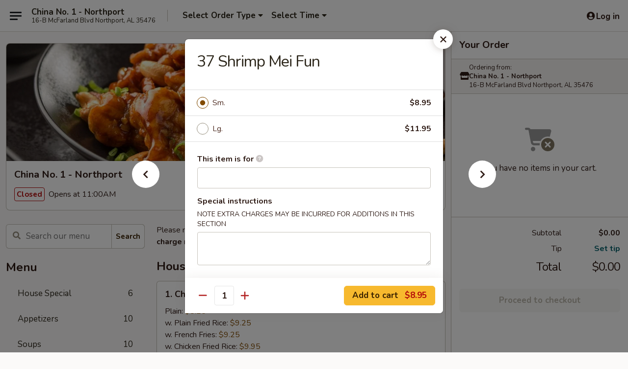

--- FILE ---
content_type: text/html; charset=UTF-8
request_url: https://www.chinano1northport.com/order/main/chow-mei-fun/42-shrimp-mei-fun
body_size: 35420
content:
<!DOCTYPE html>

<html class="no-js css-scroll" lang="en">
	<head>
		<meta charset="utf-8" />
		<meta http-equiv="X-UA-Compatible" content="IE=edge,chrome=1" />

				<title>China No. 1 - Northport | 37 Shrimp Mei Fun | Chow Mei Fun</title>
		<meta name="description" content="Order online for takeout: 37 Shrimp Mei Fun from China No. 1 - Northport. Serving the best Chinese in Northport, AL." />		<meta name="keywords" content="china no 1, china no 1 northport, china no 1 menu, northport chinese takeout, northport chinese food, northport chinese restaurants, chinese takeout, best chinese food in northport, chinese restaurants in northport, chinese restaurants near me, chinese food near me" />		<meta name="viewport" content="width=device-width, initial-scale=1.0">

		<meta property="og:type" content="website">
		<meta property="og:title" content="China No. 1 - Northport | 37 Shrimp Mei Fun | Chow Mei Fun">
		<meta property="og:description" content="Order online for takeout: 37 Shrimp Mei Fun from China No. 1 - Northport. Serving the best Chinese in Northport, AL.">

		<meta name="twitter:card" content="summary_large_image">
		<meta name="twitter:title" content="China No. 1 - Northport | 37 Shrimp Mei Fun | Chow Mei Fun">
		<meta name="twitter:description" content="Order online for takeout: 37 Shrimp Mei Fun from China No. 1 - Northport. Serving the best Chinese in Northport, AL.">
					<meta property="og:image" content="https://imagedelivery.net/9lr8zq_Jvl7h6OFWqEi9IA/c61bd22f-f952-4055-eb33-5763cf585300/public" />
			<meta name="twitter:image" content="https://imagedelivery.net/9lr8zq_Jvl7h6OFWqEi9IA/c61bd22f-f952-4055-eb33-5763cf585300/public" />
		
		<meta name="apple-mobile-web-app-status-bar-style" content="black">
		<meta name="mobile-web-app-capable" content="yes">
					<link rel="canonical" href="https://www.chinano1northport.com/order/main/chow-mei-fun/42-shrimp-mei-fun"/>
						<link rel="shortcut icon" href="https://imagedelivery.net/9lr8zq_Jvl7h6OFWqEi9IA/7e65ad3a-4b46-4037-a6a2-c2a02ce97200/public" type="image/png" />
			
		<link type="text/css" rel="stylesheet" href="/min/g=css4.0&amp;1768421684" />
		<link rel="stylesheet" href="//ajax.googleapis.com/ajax/libs/jqueryui/1.10.1/themes/base/minified/jquery-ui.min.css" />
		<link href='//fonts.googleapis.com/css?family=Open+Sans:400italic,400,700' rel='stylesheet' type='text/css' />
		<script src="https://kit.fontawesome.com/a4edb6363d.js" crossorigin="anonymous"></script>

		<style>
								.home_hero, .menu_hero{ background-image: url(https://imagedelivery.net/9lr8zq_Jvl7h6OFWqEi9IA/0f7a0432-4b04-422a-11ce-e3e56d201c00/public); }
					@media
					(-webkit-min-device-pixel-ratio: 1.25),
					(min-resolution: 120dpi){
						/* Retina header*/
						.home_hero, .menu_hero{ background-image: url(https://imagedelivery.net/9lr8zq_Jvl7h6OFWqEi9IA/b5688ea6-37e2-41da-7452-b3c40d860c00/public); }
					}
															/*body{  } */

					
		</style>

		<style type="text/css">div.menuItem_1384297, li.menuItem_1384297, div.menuItem_1384299, li.menuItem_1384299, div.menuItem_1384300, li.menuItem_1384300, div.menuItem_1384301, li.menuItem_1384301, div.menuItem_1384303, li.menuItem_1384303, div.menuItem_1384304, li.menuItem_1384304, div.menuItem_1384305, li.menuItem_1384305, div.menuItem_1384308, li.menuItem_1384308, div.menuItem_1384313, li.menuItem_1384313, div.menuItem_1384315, li.menuItem_1384315, div.menuItem_1384317, li.menuItem_1384317, div.menuItem_1384320, li.menuItem_1384320, div.menuItem_1384321, li.menuItem_1384321, div.menuItem_1384322, li.menuItem_1384322, div.menuItem_1384323, li.menuItem_1384323, div.menuItem_1384324, li.menuItem_1384324, div.menuItem_1384325, li.menuItem_1384325, div.menuItem_1384326, li.menuItem_1384326, div.menuItem_1384327, li.menuItem_1384327, div.menuItem_1384328, li.menuItem_1384328, div.menuItem_1384329, li.menuItem_1384329, div.menuItem_1384338, li.menuItem_1384338, div.menuItem_1384341, li.menuItem_1384341, div.menuItem_1384342, li.menuItem_1384342, div.menuItem_1384343, li.menuItem_1384343, div.menuItem_1384345, li.menuItem_1384345, div.menuItem_1384330, li.menuItem_1384330, div.menuItem_1384331, li.menuItem_1384331, div.menuItem_1384332, li.menuItem_1384332, div.menuItem_1384333, li.menuItem_1384333, div.menuItem_1384335, li.menuItem_1384335, div.menuItem_1384336, li.menuItem_1384336, div.menuItem_1384346, li.menuItem_1384346, div.menuItem_1384347, li.menuItem_1384347, div.menuItem_1384348, li.menuItem_1384348, div.menuItem_1384349, li.menuItem_1384349, div.menuItem_1384350, li.menuItem_1384350, div.menuItem_1384351, li.menuItem_1384351, div.menuItem_1384352, li.menuItem_1384352, div.menuItem_1384353, li.menuItem_1384353 {display:none !important;}</style><script type="text/javascript">window.UNAVAILABLE_MENU_IDS = [1384297,1384299,1384300,1384301,1384303,1384304,1384305,1384308,1384313,1384315,1384317,1384320,1384321,1384322,1384323,1384324,1384325,1384326,1384327,1384328,1384329,1384338,1384341,1384342,1384343,1384345,1384330,1384331,1384332,1384333,1384335,1384336,1384346,1384347,1384348,1384349,1384350,1384351,1384352,1384353]</script>
		<script type="text/javascript">
			var UrlTag = "chinano1northport";
			var template = 'defaultv4';
			var formname = 'ordering3';
			var menulink = 'https://www.chinano1northport.com/order/main';
			var checkoutlink = 'https://www.chinano1northport.com/checkout';
		</script>
		<script>
			/* http://writing.colin-gourlay.com/safely-using-ready-before-including-jquery/ */
			(function(w,d,u){w.readyQ=[];w.bindReadyQ=[];function p(x,y){if(x=="ready"){w.bindReadyQ.push(y);}else{w.readyQ.push(x);}};var a={ready:p,bind:p};w.$=w.jQuery=function(f){if(f===d||f===u){return a}else{p(f)}}})(window,document)
		</script>

		<script type="application/ld+json">{
    "@context": "http://schema.org",
    "@type": "Menu",
    "url": "https://www.chinano1northport.com/order/main",
    "mainEntityOfPage": "https://www.chinano1northport.com/order/main",
    "inLanguage": "English",
    "name": "Main",
    "description": "Please note: requests for additional items or special preparation may incur an <b>extra charge</b> not calculated on your online order.",
    "hasMenuSection": [
        {
            "@type": "MenuSection",
            "url": "https://www.chinano1northport.com/order/main/chow-mei-fun",
            "name": "Chow Mei Fun",
            "description": "w. Rice Noodle",
            "hasMenuItem": [
                {
                    "@type": "MenuItem",
                    "name": "37 Shrimp Mei Fun",
                    "url": "https://www.chinano1northport.com/order/main/chow-mei-fun/42-shrimp-mei-fun"
                }
            ]
        }
    ]
}</script>
<!-- Google Tag Manager -->
<script>
	window.dataLayer = window.dataLayer || [];
	let data = {
		account: 'chinano1northport',
		context: 'direct',
		templateVersion: 4,
		rid: 66	}
		dataLayer.push(data);
	(function(w,d,s,l,i){w[l]=w[l]||[];w[l].push({'gtm.start':
		new Date().getTime(),event:'gtm.js'});var f=d.getElementsByTagName(s)[0],
		j=d.createElement(s),dl=l!='dataLayer'?'&l='+l:'';j.async=true;j.src=
		'https://www.googletagmanager.com/gtm.js?id='+i+dl;f.parentNode.insertBefore(j,f);
		})(window,document,'script','dataLayer','GTM-K9P93M');

	function gtag() { dataLayer.push(arguments); }
</script>

			<script async src="https://www.googletagmanager.com/gtag/js?id=G-6JF2V0BN51"></script>
	
	<script>
		
		gtag('js', new Date());

		
					gtag('config', "G-6JF2V0BN51");
			</script>

					<meta name="smartbanner:title" content="China No. 1 - Northport Order">
					<meta name="smartbanner:author" content="Online Ordering">
					<meta name="smartbanner:price" content="FREE">
					<meta name="smartbanner:price-suffix-google" content=" ">
					<meta name="smartbanner:button" content="VIEW">
					<meta name="smartbanner:button-url-google" content="https://play.google.com/store/apps/details?id=com.chinano1northport.ordering">
					<meta name="smartbanner:enabled-platforms" content="android">
											<meta name="smartbanner:icon-google" content="https://ehc-west-0-bucket.s3.us-west-2.amazonaws.com/web/documents/chinano1northport/">
							<link href="https://fonts.googleapis.com/css?family=Open+Sans:400,600,700|Nunito:400,700" rel="stylesheet" />
	</head>

	<body
		data-event-on:customer_registered="window.location.reload()"
		data-event-on:customer_logged_in="window.location.reload()"
		data-event-on:customer_logged_out="window.location.reload()"
	>
		<a class="skip-to-content-link" href="#main">Skip to content</a>
				<!-- Google Tag Manager (noscript) -->
		<noscript><iframe src="https://www.googletagmanager.com/ns.html?id=GTM-K9P93M" height="0" width="0" style="display:none;visibility:hidden"></iframe></noscript>
		<!-- End Google Tag Manager (noscript) -->
						<!-- wrapper starts -->
		<div class="wrapper">
			<div style="grid-area: header-announcements">
				<div id="upgradeBrowserBanner" class="alert alert-warning mb-0 rounded-0 py-4" style="display:none;">
	<div class="alert-icon"><i class="fas fa-warning" aria-hidden="true"></i></div>
	<div>
		<strong>We're sorry, but the Web browser you are using is not supported.</strong> <br/> Please upgrade your browser or try a different one to use this Website. Supported browsers include:<br/>
		<ul class="list-unstyled">
			<li class="mt-2"><a href="https://www.google.com/chrome" target="_blank" rel="noopener noreferrer" class="simple-link"><i class="fab fa-chrome"></i> Chrome</a></li>
			<li class="mt-2"><a href="https://www.mozilla.com/firefox/upgrade.html" target="_blank" rel="noopener noreferrer" class="simple-link"><i class="fab fa-firefox"></i> Firefox</a></li>
			<li class="mt-2"><a href="https://www.microsoft.com/en-us/windows/microsoft-edge" target="_blank" rel="noopener noreferrer" class="simple-link"><i class="fab fa-edge"></i> Edge</a></li>
			<li class="mt-2"><a href="http://www.apple.com/safari/" target="_blank" rel="noopener noreferrer" class="simple-link"><i class="fab fa-safari"></i> Safari</a></li>
		</ul>
	</div>
</div>
<script>
	var ua = navigator.userAgent;
	var match = ua.match(/Firefox\/([0-9]+)\./);
	var firefoxVersion = match ? parseInt(match[1]) : 1000;
	var match = ua.match(/Chrome\/([0-9]+)\./);
	var chromeVersion = match ? parseInt(match[1]) : 1000;
	var isIE = ua.indexOf('MSIE') > -1 || ua.indexOf('Trident') > -1;
	var upgradeBrowserBanner = document.getElementById('upgradeBrowserBanner');
	var isMatchesSupported = typeof(upgradeBrowserBanner.matches)!="undefined";
	var isEntriesSupported = typeof(Object.entries)!="undefined";
	//Safari version is verified with isEntriesSupported
	if (isIE || !isMatchesSupported || !isEntriesSupported || firefoxVersion <= 46 || chromeVersion <= 53) {
		upgradeBrowserBanner.style.display = 'flex';
	}
</script>				
				<!-- get closed sign if applicable. -->
				
				
							</div>

						<div class="headerAndWtype" style="grid-area: header">
				<!-- Header Starts -->
				<header class="header">
										<div class="d-flex flex-column align-items-start flex-md-row align-items-md-center">
												<div class="logo_name_alt flex-shrink-0 d-flex align-items-center align-self-stretch pe-6 pe-md-0">
							
	<button
		type="button"
		class="eds_button btn btn-outline eds_button--shape-default eds_menu_button"
		data-bs-toggle="offcanvas" data-bs-target="#side-menu" aria-controls="side-menu" aria-label="Main menu"	><span aria-hidden="true"></span> <span aria-hidden="true"></span> <span aria-hidden="true"></span></button>

	
							<div class="d-flex flex-column align-items-center mx-auto align-items-md-start mx-md-0">
								<a
									class="eds-display-text-title-xs text-truncate title-container"
									href="https://www.chinano1northport.com"
								>
									China No. 1 - Northport								</a>

																	<span class="eds-copy-text-s-regular text-center text-md-start address-container" title="16-B McFarland Blvd Northport, AL 35476">
										16-B McFarland Blvd Northport, AL 35476									</span>
															</div>
						</div>

																			<div class="eds-display-text-title-s d-none d-md-block border-start mx-4" style="width: 0">&nbsp;</div>

							<div class="header_order_options d-flex align-items-center  w-100 p-2p5 p-md-0">
																<div class="what">
									<button
	type="button"
	class="border-0 bg-transparent text-start"
	data-bs-toggle="modal"
	data-bs-target="#modal-order-options"
	aria-expanded="false"
	style="min-height: 44px"
>
	<div class="d-flex align-items-baseline gap-2">
		<div class="otype-name-label eds-copy-text-l-bold text-truncate" style="flex: 1" data-order-type-label>
			Select Order Type		</div>

		<i class="fa fa-fw fa-caret-down"></i>
	</div>

	<div
		class="otype-picker-label otype-address-label eds-interface-text-m-regular text-truncate hidden"
	>
			</div>
</button>

<script>
	$(function() {
		var $autoCompleteInputs = $('[data-autocomplete-address]');
		if ($autoCompleteInputs && $autoCompleteInputs.length) {
			$autoCompleteInputs.each(function() {
				let $input = $(this);
				let $deliveryAddressContainer = $input.parents('.deliveryAddressContainer').first();
				$input.autocomplete({
					source   : addressAC,
					minLength: 3,
					delay    : 300,
					select   : function(event, ui) {
						$.getJSON('/' + UrlTag + '/?form=addresslookup', {
							id: ui.item.id,
						}, function(data) {
							let location = data
							if (location.address.street.endsWith('Trl')) {
								location.address.street = location.address.street.replace('Trl', 'Trail')
							}
							let autoCompleteSuccess = $input.data('autocomplete-success');
							if (autoCompleteSuccess) {
								let autoCompleteSuccessFunction = window[autoCompleteSuccess];
								if (typeof autoCompleteSuccessFunction == "function") {
									autoCompleteSuccessFunction(location);
								}
							}

							let address = location.address

							$('#add-address-city, [data-autocompleted-city]').val(address.city)
							$('#add-address-state, [data-autocompleted-state]').val(address.stateCode)
							$('#add-address-zip, [data-autocompleted-zip]').val(address.postalCode)
							$('#add-address-latitude, [data-autocompleted-latitude]').val(location.position.lat)
							$('#add-address-longitude, [data-autocompleted-longitude]').val(location.position.lng)
							let streetAddress = (address.houseNumber || '') + ' ' + (address.street || '');
							$('#street-address-1, [data-autocompleted-street-address]').val(streetAddress)
							validateAddress($deliveryAddressContainer);
						})
					},
				})
				$input.attr('autocomplete', 'street-address')
			});
		}

		// autocomplete using Address autocomplete
		// jquery autocomplete needs 2 fields: title and value
		// id holds the LocationId which can be used at a later stage to get the coordinate of the selected choice
		function addressAC(query, callback) {
			//we don't actually want to search until they've entered the street number and at least one character
			words = query.term.trim().split(' ')
			if (words.length < 2) {
				return false
			}

			$.getJSON('/' + UrlTag + '/?form=addresssuggest', { q: query.term }, function(data) {
				var addresses = data.items
				addresses = addresses.map(addr => {
					if ((addr.address.label || '').endsWith('Trl')) {
						addr.address.label = addr.address.label.replace('Trl', 'Trail')
					}
					let streetAddress = (addr.address.label || '')
					return {
						label: streetAddress,
						value: streetAddress,
						id   : addr.id,
					}
				})

				return callback(addresses)
			})
		}

				$('[data-address-from-current-loc]').on('click', function(e) {
			let $streetAddressContainer = $(this).parents('.street-address-container').first();
			let $deliveryAddressContainer = $(this).parents('.deliveryAddressContainer').first();
			e.preventDefault();
			if(navigator.geolocation) {
				navigator.geolocation.getCurrentPosition(position => {
					$.getJSON('/' + UrlTag + '/?form=addresssuggest', {
						at: position.coords.latitude + "," + position.coords.longitude
					}, function(data) {
						let location = data.items[0];
						let address = location.address
						$streetAddressContainer.find('.input-street-address').val((address.houseNumber ? address.houseNumber : '') + ' ' + (address.street ? address.street : ''));
						$('#add-address-city').val(address.city ? address.city : '');
						$('#add-address-state').val(address.state ? address.state : '');
						$('#add-address-zip').val(address.postalCode ? address.postalCode : '');
						$('#add-address-latitude').val(location.position.lat ? location.position.lat : '');
						$('#add-address-longitude').val(location.position.lng ? location.position.lng : '');
						validateAddress($deliveryAddressContainer, 0);
					});
				});
			} else {
				alert("Geolocation is not supported by this browser!");
			}
		});
	});

	function autoCompleteSuccess(location)
	{
		if (location && location.address) {
			let address = location.address

			let streetAddress = (address.houseNumber || '') + ' ' + (address.street || '');
			$.ajax({
				url: '/' + UrlTag + '/?form=saveformfields',
				data: {
					'param_full~address_s_n_255': streetAddress + ', ' + address.city + ', ' + address.state,
					'param_street~address_s_n_255': streetAddress,
					'param_city_s_n_90': address.city,
					'param_state_s_n_2': address.state,
					'param_zip~code_z_n_10': address.postalCode,
				}
			});
		}
	}
</script>
								</div>

																									<div class="when showcheck_parent">
																				<div class="ordertimetypes ">
	<button
		type="button"
		class="border-0 bg-transparent text-start loadable-content"
		data-bs-toggle="modal"
		data-bs-target="#modal-order-time"
		aria-expanded="false"
		style="min-height: 44px"
		data-change-label-to-later-date
	>
		<div class="d-flex align-items-baseline gap-2">
			<div class="eds-copy-text-l-bold text-truncate flex-fill" data-otype-time-day>
								Select Time			</div>

			<i class="fa fa-fw fa-caret-down"></i>
		</div>

		<div
			class="otype-picker-label otype-picker-time eds-interface-text-m-regular text-truncate hidden"
			data-otype-time
		>
			Later		</div>
	</button>
</div>
									</div>
															</div>
						
												<div class="position-absolute top-0 end-0 pe-2 py-2p5">
							
	<div id="login-status" >
					
	<button
		type="button"
		class="eds_button btn btn-outline eds_button--shape-default px-2 text-nowrap"
		aria-label="Log in" style="color: currentColor" data-bs-toggle="modal" data-bs-target="#login-modal"	><i
		class="eds_icon fa fa-lg fa-fw fa-user-circle d-block d-lg-none"
		style="font-family: &quot;Font Awesome 5 Pro&quot;; "	></i>

	 <div class="d-none d-lg-flex align-items-baseline gap-2">
	<i
		class="eds_icon fa fa-fw fa-user-circle"
		style="font-family: &quot;Font Awesome 5 Pro&quot;; "	></i>

	<div class="profile-container text-truncate">Log in</div></div></button>

				</div>

							</div>
					</div>

															
	<aside		data-eds-id="69706cc63eb13"
		class="eds_side_menu offcanvas offcanvas-start text-dark "
		tabindex="-1"
				id="side-menu" data-event-on:menu_selected="this.dispatchEvent(new CustomEvent('eds.hide'))" data-event-on:category_selected="this.dispatchEvent(new CustomEvent('eds.hide'))"	>
		
		<div class="eds_side_menu-body offcanvas-body d-flex flex-column p-0 css-scroll">
										<div
					class="eds_side_menu-close position-absolute top-0 end-0 pt-3 pe-3 "
					style="z-index: 1"
				>
					
	<button
		type="button"
		class="eds_button btn btn-outline-secondary eds_button--shape-circle"
		data-bs-dismiss="offcanvas" data-bs-target="[data-eds-id=&quot;69706cc63eb13&quot;]" aria-label="Close"	><i
		class="eds_icon fa fa-fw fa-close"
		style="font-family: &quot;Font Awesome 5 Pro&quot;; "	></i></button>

					</div>
			
			<div class="restaurant-info border-bottom border-light p-3">
							<p class="eds-display-text-title-xs mb-0 me-2 pe-4">China No. 1 - Northport</p>

			<div class="eds-copy-text-s-regular me-2 pe-4">
			16-B McFarland Blvd Northport, AL 35476		</div>
						</div>

																	
	<div class="border-bottom border-light p-3">
		
		
			<details
				class="eds_list eds_list--border-none" open				data-menu-id="11844"
									data-event-on:document_ready="this.open = localStorage.getItem('menu-open-11844') !== 'false'"
										onclick="localStorage.setItem('menu-open-11844', !this.open)"
							>
									<summary class="eds-copy-text-l-regular list-unstyled rounded-3 mb-1 " tabindex="0">
						<h2 class="eds-display-text-title-m m-0 p-0">
															
	<i
		class="eds_icon fas fa-fw fa-chevron-right"
		style="font-family: &quot;Font Awesome 5 Pro&quot;; "	></i>

															Menu
						</h2>
					</summary>
										<div class="mb-3"></div>
				
																		
									<a
						class="eds_list-item eds-copy-text-l-regular list-unstyled rounded-3 mb-1 px-3 px-lg-4 py-2p5 d-flex "
						data-event-on:category_pinned="(category) => $(this).toggleClass('active', category.id === '145865')"
						href="https://www.chinano1northport.com/order/main/house-special"
						onclick="if (!event.ctrlKey) {
							const currentMenuIsActive = true || $(this).closest('details').find('summary').hasClass('active');
							if (currentMenuIsActive) {
								app.event.emit('category_selected', { id: '145865' });
							} else {
								app.event.emit('menu_selected', { menu_id: '11844', menu_description: &quot;Please note: requests for additional items or special preparation may incur an &lt;b&gt;extra charge&lt;\/b&gt; not calculated on your online order.&quot;, category_id: '145865' });
							}
															return false;
													}"
					>
						House Special													<span class="ms-auto">6</span>
											</a>
									<a
						class="eds_list-item eds-copy-text-l-regular list-unstyled rounded-3 mb-1 px-3 px-lg-4 py-2p5 d-flex "
						data-event-on:category_pinned="(category) => $(this).toggleClass('active', category.id === '145848')"
						href="https://www.chinano1northport.com/order/main/appetizers"
						onclick="if (!event.ctrlKey) {
							const currentMenuIsActive = true || $(this).closest('details').find('summary').hasClass('active');
							if (currentMenuIsActive) {
								app.event.emit('category_selected', { id: '145848' });
							} else {
								app.event.emit('menu_selected', { menu_id: '11844', menu_description: &quot;Please note: requests for additional items or special preparation may incur an &lt;b&gt;extra charge&lt;\/b&gt; not calculated on your online order.&quot;, category_id: '145848' });
							}
															return false;
													}"
					>
						Appetizers													<span class="ms-auto">10</span>
											</a>
									<a
						class="eds_list-item eds-copy-text-l-regular list-unstyled rounded-3 mb-1 px-3 px-lg-4 py-2p5 d-flex "
						data-event-on:category_pinned="(category) => $(this).toggleClass('active', category.id === '145849')"
						href="https://www.chinano1northport.com/order/main/soups"
						onclick="if (!event.ctrlKey) {
							const currentMenuIsActive = true || $(this).closest('details').find('summary').hasClass('active');
							if (currentMenuIsActive) {
								app.event.emit('category_selected', { id: '145849' });
							} else {
								app.event.emit('menu_selected', { menu_id: '11844', menu_description: &quot;Please note: requests for additional items or special preparation may incur an &lt;b&gt;extra charge&lt;\/b&gt; not calculated on your online order.&quot;, category_id: '145849' });
							}
															return false;
													}"
					>
						Soups													<span class="ms-auto">10</span>
											</a>
									<a
						class="eds_list-item eds-copy-text-l-regular list-unstyled rounded-3 mb-1 px-3 px-lg-4 py-2p5 d-flex "
						data-event-on:category_pinned="(category) => $(this).toggleClass('active', category.id === '145850')"
						href="https://www.chinano1northport.com/order/main/fried-rice"
						onclick="if (!event.ctrlKey) {
							const currentMenuIsActive = true || $(this).closest('details').find('summary').hasClass('active');
							if (currentMenuIsActive) {
								app.event.emit('category_selected', { id: '145850' });
							} else {
								app.event.emit('menu_selected', { menu_id: '11844', menu_description: &quot;Please note: requests for additional items or special preparation may incur an &lt;b&gt;extra charge&lt;\/b&gt; not calculated on your online order.&quot;, category_id: '145850' });
							}
															return false;
													}"
					>
						Fried Rice													<span class="ms-auto">7</span>
											</a>
									<a
						class="eds_list-item eds-copy-text-l-regular list-unstyled rounded-3 mb-1 px-3 px-lg-4 py-2p5 d-flex "
						data-event-on:category_pinned="(category) => $(this).toggleClass('active', category.id === '145852')"
						href="https://www.chinano1northport.com/order/main/lo-mein"
						onclick="if (!event.ctrlKey) {
							const currentMenuIsActive = true || $(this).closest('details').find('summary').hasClass('active');
							if (currentMenuIsActive) {
								app.event.emit('category_selected', { id: '145852' });
							} else {
								app.event.emit('menu_selected', { menu_id: '11844', menu_description: &quot;Please note: requests for additional items or special preparation may incur an &lt;b&gt;extra charge&lt;\/b&gt; not calculated on your online order.&quot;, category_id: '145852' });
							}
															return false;
													}"
					>
						Lo Mein													<span class="ms-auto">6</span>
											</a>
									<a
						class="eds_list-item eds-copy-text-l-regular list-unstyled rounded-3 mb-1 px-3 px-lg-4 py-2p5 d-flex active"
						data-event-on:category_pinned="(category) => $(this).toggleClass('active', category.id === '145853')"
						href="https://www.chinano1northport.com/order/main/chow-mei-fun"
						onclick="if (!event.ctrlKey) {
							const currentMenuIsActive = true || $(this).closest('details').find('summary').hasClass('active');
							if (currentMenuIsActive) {
								app.event.emit('category_selected', { id: '145853' });
							} else {
								app.event.emit('menu_selected', { menu_id: '11844', menu_description: &quot;Please note: requests for additional items or special preparation may incur an &lt;b&gt;extra charge&lt;\/b&gt; not calculated on your online order.&quot;, category_id: '145853' });
							}
															return false;
													}"
					>
						Chow Mei Fun													<span class="ms-auto">7</span>
											</a>
									<a
						class="eds_list-item eds-copy-text-l-regular list-unstyled rounded-3 mb-1 px-3 px-lg-4 py-2p5 d-flex "
						data-event-on:category_pinned="(category) => $(this).toggleClass('active', category.id === '145854')"
						href="https://www.chinano1northport.com/order/main/seafood"
						onclick="if (!event.ctrlKey) {
							const currentMenuIsActive = true || $(this).closest('details').find('summary').hasClass('active');
							if (currentMenuIsActive) {
								app.event.emit('category_selected', { id: '145854' });
							} else {
								app.event.emit('menu_selected', { menu_id: '11844', menu_description: &quot;Please note: requests for additional items or special preparation may incur an &lt;b&gt;extra charge&lt;\/b&gt; not calculated on your online order.&quot;, category_id: '145854' });
							}
															return false;
													}"
					>
						Seafood													<span class="ms-auto">7</span>
											</a>
									<a
						class="eds_list-item eds-copy-text-l-regular list-unstyled rounded-3 mb-1 px-3 px-lg-4 py-2p5 d-flex "
						data-event-on:category_pinned="(category) => $(this).toggleClass('active', category.id === '145855')"
						href="https://www.chinano1northport.com/order/main/beef"
						onclick="if (!event.ctrlKey) {
							const currentMenuIsActive = true || $(this).closest('details').find('summary').hasClass('active');
							if (currentMenuIsActive) {
								app.event.emit('category_selected', { id: '145855' });
							} else {
								app.event.emit('menu_selected', { menu_id: '11844', menu_description: &quot;Please note: requests for additional items or special preparation may incur an &lt;b&gt;extra charge&lt;\/b&gt; not calculated on your online order.&quot;, category_id: '145855' });
							}
															return false;
													}"
					>
						Beef													<span class="ms-auto">6</span>
											</a>
									<a
						class="eds_list-item eds-copy-text-l-regular list-unstyled rounded-3 mb-1 px-3 px-lg-4 py-2p5 d-flex "
						data-event-on:category_pinned="(category) => $(this).toggleClass('active', category.id === '145856')"
						href="https://www.chinano1northport.com/order/main/pork"
						onclick="if (!event.ctrlKey) {
							const currentMenuIsActive = true || $(this).closest('details').find('summary').hasClass('active');
							if (currentMenuIsActive) {
								app.event.emit('category_selected', { id: '145856' });
							} else {
								app.event.emit('menu_selected', { menu_id: '11844', menu_description: &quot;Please note: requests for additional items or special preparation may incur an &lt;b&gt;extra charge&lt;\/b&gt; not calculated on your online order.&quot;, category_id: '145856' });
							}
															return false;
													}"
					>
						Pork													<span class="ms-auto">4</span>
											</a>
									<a
						class="eds_list-item eds-copy-text-l-regular list-unstyled rounded-3 mb-1 px-3 px-lg-4 py-2p5 d-flex "
						data-event-on:category_pinned="(category) => $(this).toggleClass('active', category.id === '145857')"
						href="https://www.chinano1northport.com/order/main/chicken"
						onclick="if (!event.ctrlKey) {
							const currentMenuIsActive = true || $(this).closest('details').find('summary').hasClass('active');
							if (currentMenuIsActive) {
								app.event.emit('category_selected', { id: '145857' });
							} else {
								app.event.emit('menu_selected', { menu_id: '11844', menu_description: &quot;Please note: requests for additional items or special preparation may incur an &lt;b&gt;extra charge&lt;\/b&gt; not calculated on your online order.&quot;, category_id: '145857' });
							}
															return false;
													}"
					>
						Chicken													<span class="ms-auto">13</span>
											</a>
									<a
						class="eds_list-item eds-copy-text-l-regular list-unstyled rounded-3 mb-1 px-3 px-lg-4 py-2p5 d-flex "
						data-event-on:category_pinned="(category) => $(this).toggleClass('active', category.id === '145858')"
						href="https://www.chinano1northport.com/order/main/egg-foo-young"
						onclick="if (!event.ctrlKey) {
							const currentMenuIsActive = true || $(this).closest('details').find('summary').hasClass('active');
							if (currentMenuIsActive) {
								app.event.emit('category_selected', { id: '145858' });
							} else {
								app.event.emit('menu_selected', { menu_id: '11844', menu_description: &quot;Please note: requests for additional items or special preparation may incur an &lt;b&gt;extra charge&lt;\/b&gt; not calculated on your online order.&quot;, category_id: '145858' });
							}
															return false;
													}"
					>
						Egg Foo Young													<span class="ms-auto">6</span>
											</a>
									<a
						class="eds_list-item eds-copy-text-l-regular list-unstyled rounded-3 mb-1 px-3 px-lg-4 py-2p5 d-flex "
						data-event-on:category_pinned="(category) => $(this).toggleClass('active', category.id === '145859')"
						href="https://www.chinano1northport.com/order/main/vegetarians-choices"
						onclick="if (!event.ctrlKey) {
							const currentMenuIsActive = true || $(this).closest('details').find('summary').hasClass('active');
							if (currentMenuIsActive) {
								app.event.emit('category_selected', { id: '145859' });
							} else {
								app.event.emit('menu_selected', { menu_id: '11844', menu_description: &quot;Please note: requests for additional items or special preparation may incur an &lt;b&gt;extra charge&lt;\/b&gt; not calculated on your online order.&quot;, category_id: '145859' });
							}
															return false;
													}"
					>
						Vegetarians Choices													<span class="ms-auto">5</span>
											</a>
									<a
						class="eds_list-item eds-copy-text-l-regular list-unstyled rounded-3 mb-1 px-3 px-lg-4 py-2p5 d-flex "
						data-event-on:category_pinned="(category) => $(this).toggleClass('active', category.id === '306503')"
						href="https://www.chinano1northport.com/order/main/chow-suey"
						onclick="if (!event.ctrlKey) {
							const currentMenuIsActive = true || $(this).closest('details').find('summary').hasClass('active');
							if (currentMenuIsActive) {
								app.event.emit('category_selected', { id: '306503' });
							} else {
								app.event.emit('menu_selected', { menu_id: '11844', menu_description: &quot;Please note: requests for additional items or special preparation may incur an &lt;b&gt;extra charge&lt;\/b&gt; not calculated on your online order.&quot;, category_id: '306503' });
							}
															return false;
													}"
					>
						Chow Suey													<span class="ms-auto">6</span>
											</a>
									<a
						class="eds_list-item eds-copy-text-l-regular list-unstyled rounded-3 mb-1 px-3 px-lg-4 py-2p5 d-flex "
						data-event-on:category_pinned="(category) => $(this).toggleClass('active', category.id === '145860')"
						href="https://www.chinano1northport.com/order/main/moo-shu-specialties"
						onclick="if (!event.ctrlKey) {
							const currentMenuIsActive = true || $(this).closest('details').find('summary').hasClass('active');
							if (currentMenuIsActive) {
								app.event.emit('category_selected', { id: '145860' });
							} else {
								app.event.emit('menu_selected', { menu_id: '11844', menu_description: &quot;Please note: requests for additional items or special preparation may incur an &lt;b&gt;extra charge&lt;\/b&gt; not calculated on your online order.&quot;, category_id: '145860' });
							}
															return false;
													}"
					>
						Moo Shu Specialties													<span class="ms-auto">5</span>
											</a>
									<a
						class="eds_list-item eds-copy-text-l-regular list-unstyled rounded-3 mb-1 px-3 px-lg-4 py-2p5 d-flex "
						data-event-on:category_pinned="(category) => $(this).toggleClass('active', category.id === '145861')"
						href="https://www.chinano1northport.com/order/main/sweet-sour"
						onclick="if (!event.ctrlKey) {
							const currentMenuIsActive = true || $(this).closest('details').find('summary').hasClass('active');
							if (currentMenuIsActive) {
								app.event.emit('category_selected', { id: '145861' });
							} else {
								app.event.emit('menu_selected', { menu_id: '11844', menu_description: &quot;Please note: requests for additional items or special preparation may incur an &lt;b&gt;extra charge&lt;\/b&gt; not calculated on your online order.&quot;, category_id: '145861' });
							}
															return false;
													}"
					>
						Sweet & Sour													<span class="ms-auto">2</span>
											</a>
									<a
						class="eds_list-item eds-copy-text-l-regular list-unstyled rounded-3 mb-1 px-3 px-lg-4 py-2p5 d-flex "
						data-event-on:category_pinned="(category) => $(this).toggleClass('active', category.id === '145862')"
						href="https://www.chinano1northport.com/order/main/special-diet-plates"
						onclick="if (!event.ctrlKey) {
							const currentMenuIsActive = true || $(this).closest('details').find('summary').hasClass('active');
							if (currentMenuIsActive) {
								app.event.emit('category_selected', { id: '145862' });
							} else {
								app.event.emit('menu_selected', { menu_id: '11844', menu_description: &quot;Please note: requests for additional items or special preparation may incur an &lt;b&gt;extra charge&lt;\/b&gt; not calculated on your online order.&quot;, category_id: '145862' });
							}
															return false;
													}"
					>
						Special Diet Plates													<span class="ms-auto">5</span>
											</a>
									<a
						class="eds_list-item eds-copy-text-l-regular list-unstyled rounded-3 mb-1 px-3 px-lg-4 py-2p5 d-flex "
						data-event-on:category_pinned="(category) => $(this).toggleClass('active', category.id === '145863')"
						href="https://www.chinano1northport.com/order/main/chefs-specialties"
						onclick="if (!event.ctrlKey) {
							const currentMenuIsActive = true || $(this).closest('details').find('summary').hasClass('active');
							if (currentMenuIsActive) {
								app.event.emit('category_selected', { id: '145863' });
							} else {
								app.event.emit('menu_selected', { menu_id: '11844', menu_description: &quot;Please note: requests for additional items or special preparation may incur an &lt;b&gt;extra charge&lt;\/b&gt; not calculated on your online order.&quot;, category_id: '145863' });
							}
															return false;
													}"
					>
						Chef's Specialties													<span class="ms-auto">24</span>
											</a>
									<a
						class="eds_list-item eds-copy-text-l-regular list-unstyled rounded-3 mb-1 px-3 px-lg-4 py-2p5 d-flex "
						data-event-on:category_pinned="(category) => $(this).toggleClass('active', category.id === '145864')"
						href="https://www.chinano1northport.com/order/main/special-combination-platters"
						onclick="if (!event.ctrlKey) {
							const currentMenuIsActive = true || $(this).closest('details').find('summary').hasClass('active');
							if (currentMenuIsActive) {
								app.event.emit('category_selected', { id: '145864' });
							} else {
								app.event.emit('menu_selected', { menu_id: '11844', menu_description: &quot;Please note: requests for additional items or special preparation may incur an &lt;b&gt;extra charge&lt;\/b&gt; not calculated on your online order.&quot;, category_id: '145864' });
							}
															return false;
													}"
					>
						Special Combination Platters													<span class="ms-auto">40</span>
											</a>
									<a
						class="eds_list-item eds-copy-text-l-regular list-unstyled rounded-3 mb-1 px-3 px-lg-4 py-2p5 d-flex "
						data-event-on:category_pinned="(category) => $(this).toggleClass('active', category.id === '258505')"
						href="https://www.chinano1northport.com/order/main/beverage"
						onclick="if (!event.ctrlKey) {
							const currentMenuIsActive = true || $(this).closest('details').find('summary').hasClass('active');
							if (currentMenuIsActive) {
								app.event.emit('category_selected', { id: '258505' });
							} else {
								app.event.emit('menu_selected', { menu_id: '11844', menu_description: &quot;Please note: requests for additional items or special preparation may incur an &lt;b&gt;extra charge&lt;\/b&gt; not calculated on your online order.&quot;, category_id: '258505' });
							}
															return false;
													}"
					>
						Beverage													<span class="ms-auto">8</span>
											</a>
							</details>
		
			</div>

						
																	<nav>
							<ul class="eds_list eds_list--border-none border-bottom">
	<li class="eds_list-item">
		<a class="d-block p-3 " href="https://www.chinano1northport.com">
			Home		</a>
	</li>

		
	
			<li class="eds_list-item">
			<a class="d-block p-3 " href="https://www.chinano1northport.com/locationinfo">
				Location &amp; Hours			</a>
		</li>
	
	<li class="eds_list-item">
		<a class="d-block p-3 " href="https://www.chinano1northport.com/contact">
			Contact
		</a>
	</li>
</ul>
						</nav>

												<div class="eds-copy-text-s-regular p-3 d-lg-none">
								<ul class="list-unstyled">
							<li><a href="https://play.google.com/store/apps/details?id=com.chinano1northport.ordering"><img src="/web/default4.0/images/google-play-badge.svg" alt="Google Play App Store"></a></li>
			</ul>

<ul class="list-unstyled d-flex gap-2">
						<li><a href="https://www.yelp.com/biz/china-no-1-northport" target="new" aria-label="Opens in new tab" title="Opens in new tab" class="icon" title="Yelp"><i class="fab fa-yelp"></i><span class="sr-only">Yelp</span></a></li>
									<li><a href="https://www.tripadvisor.com/Restaurant_Review-g30744-d6725152-Reviews-China_No_1-Northport_Alabama.html" target="new" aria-label="Opens in new tab" title="Opens in new tab" class="icon" title="TripAdvisor"><i class="fak fa-tripadvisor"></i><span class="sr-only">TripAdvisor</span></a></li>
				</ul>

<div><a href="http://chinesemenuonline.com">&copy; 2026 Online Ordering by Chinese Menu Online</a></div>
	<div>Plan your next meal with <a href="https://www.springroll.com" target="_blank" title="Opens in new tab" aria-label="Opens in new tab">Springroll</a>'s Chinese recommendations</div>

<ul class="list-unstyled mb-0 pt-3">
	<li><a href="https://www.chinano1northport.com/reportbug">Technical Support</a></li>
	<li><a href="https://www.chinano1northport.com/privacy">Privacy Policy</a></li>
	<li><a href="https://www.chinano1northport.com/tos">Terms of Service</a></li>
	<li><a href="https://www.chinano1northport.com/accessibility">Accessibility</a></li>
</ul>

This site is protected by reCAPTCHA and the Google <a href="https://policies.google.com/privacy">Privacy Policy</a> and <a href="https://policies.google.com/terms">Terms of Service</a> apply.
						</div>		</div>

		<script>
		{
			const container = document.querySelector('[data-eds-id="69706cc63eb13"]');

						['show', 'hide', 'toggle', 'dispose'].forEach((eventName) => {
				container.addEventListener(`eds.${eventName}`, (e) => {
					bootstrap.Offcanvas.getOrCreateInstance(container)[eventName](
						...(Array.isArray(e.detail) ? e.detail : [e.detail])
					);
				});
			});
		}
		</script>
	</aside>

					</header>
			</div>

										<div class="container p-0" style="grid-area: hero">
					<section class="hero">
												<div class="menu_hero backbgbox position-relative" role="img" aria-label="Image of food offered at the restaurant">
									<div class="logo">
		<a class="logo-image" href="https://www.chinano1northport.com">
			<img
				src="https://imagedelivery.net/9lr8zq_Jvl7h6OFWqEi9IA/c61bd22f-f952-4055-eb33-5763cf585300/public"
				srcset="https://imagedelivery.net/9lr8zq_Jvl7h6OFWqEi9IA/c61bd22f-f952-4055-eb33-5763cf585300/public 1x, https://imagedelivery.net/9lr8zq_Jvl7h6OFWqEi9IA/c61bd22f-f952-4055-eb33-5763cf585300/public 2x"				alt="Home"
			/>
		</a>
	</div>
						</div>

													<div class="p-3">
								<div class="pb-1">
									<h1 role="heading" aria-level="2" class="eds-display-text-title-s m-0 p-0">China No. 1 - Northport</h1>
																	</div>

								<div class="d-sm-flex align-items-baseline">
																			<div class="mt-2">
											
	<span
		class="eds_label eds_label--variant-error eds-interface-text-m-bold me-1 text-nowrap"
			>
		Closed	</span>

	Opens at 11:00AM										</div>
									
									<div class="d-flex gap-2 ms-sm-auto mt-2">
																					
					<a
				class="eds_button btn btn-outline-secondary btn-sm col text-nowrap"
				href="https://www.chinano1northport.com/locationinfo?lid=9337"
							>
				
	<i
		class="eds_icon fa fa-fw fa-info-circle"
		style="font-family: &quot;Font Awesome 5 Pro&quot;; "	></i>

	 Store info			</a>
		
												
																					
		<a
			class="eds_button btn btn-outline-secondary btn-sm col d-lg-none text-nowrap"
			href="tel:(205) 752-8101"
					>
			
	<i
		class="eds_icon fa fa-fw fa-phone"
		style="font-family: &quot;Font Awesome 5 Pro&quot;; transform: scale(-1, 1); "	></i>

	 Call us		</a>

												
																			</div>
								</div>
							</div>
											</section>
				</div>
			
						
										<div
					class="fixed_submit d-lg-none hidden pwa-pb-md-down"
					data-event-on:cart_updated="({ items }) => $(this).toggleClass('hidden', !items)"
				>
					<div
						data-async-on-event="order_type_updated, cart_updated"
						data-async-action="https://www.chinano1northport.com//ajax/?form=minimum_order_value_warning&component=add_more"
						data-async-method="get"
					>
											</div>

					<div class="p-3">
						<button class="btn btn-primary btn-lg w-100" onclick="app.event.emit('show_cart')">
							View cart							<span
								class="eds-interface-text-m-regular"
								data-event-on:cart_updated="({ items, subtotal }) => {
									$(this).text(`(${items} ${items === 1 ? 'item' : 'items'}, ${subtotal})`);
								}"
							>
								(0 items, $0.00)
							</span>
						</button>
					</div>
				</div>
			
									<!-- Header ends -->
<main class="main_content menucategory_page pb-5" id="main">
	<div class="container">
		
		<div class="row menu_wrapper menu_category_wrapper menu_wrapper--no-menu-tabs">
			<section class="col-xl-4 d-none d-xl-block">
				
				<div id="location-menu" data-event-on:menu_items_loaded="$(this).stickySidebar('updateSticky')">
					
		<form
			method="GET"
			role="search"
			action="https://www.chinano1northport.com/search"
			class="d-none d-xl-block mb-4"			novalidate
			onsubmit="if (!this.checkValidity()) event.preventDefault()"
		>
			<div class="position-relative">
				
	<label
		data-eds-id="69706cc63f70d"
		class="eds_formfield eds_formfield--size-large eds_formfield--variant-primary eds-copy-text-m-regular w-100"
		class="w-100"	>
		
		<div class="position-relative d-flex flex-column">
							<div class="eds_formfield-error eds-interface-text-m-bold" style="order: 1000"></div>
			
							<div class="eds_formfield-icon">
					<i
		class="eds_icon fa fa-fw fa-search"
		style="font-family: &quot;Font Awesome 5 Pro&quot;; "	></i>				</div>
										<input
					type="search"
					class="eds-copy-text-l-regular  "
										placeholder="Search our menu" name="search" autocomplete="off" spellcheck="false" value="" required aria-label="Search our menu" style="padding-right: 4.5rem; padding-left: 2.5rem;"				/>

				
							
			
	<i
		class="eds_icon fa fa-fw eds_formfield-validation"
		style="font-family: &quot;Font Awesome 5 Pro&quot;; "	></i>

	
					</div>

		
		<script>
		{
			const container = document.querySelector('[data-eds-id="69706cc63f70d"]');
			const input = container.querySelector('input, textarea, select');
			const error = container.querySelector('.eds_formfield-error');

			
						input.addEventListener('eds.validation.reset', () => {
				input.removeAttribute('data-validation');
				input.setCustomValidity('');
				error.innerHTML = '';
			});

						input.addEventListener('eds.validation.hide', () => {
				input.removeAttribute('data-validation');
			});

						input.addEventListener('eds.validation.success', (e) => {
				input.setCustomValidity('');
				input.setAttribute('data-validation', '');
				error.innerHTML = '';
			});

						input.addEventListener('eds.validation.warning', (e) => {
				input.setCustomValidity('');
				input.setAttribute('data-validation', '');
				error.innerHTML = e.detail;
			});

						input.addEventListener('eds.validation.error', (e) => {
				input.setCustomValidity(e.detail);
				input.checkValidity(); 				input.setAttribute('data-validation', '');
			});

			input.addEventListener('invalid', (e) => {
				error.innerHTML = input.validationMessage;
			});

								}
		</script>
	</label>

	
				<div class="position-absolute top-0 end-0">
					
	<button
		type="submit"
		class="eds_button btn btn-outline-secondary btn-sm eds_button--shape-default align-self-baseline rounded-0 rounded-end px-2"
		style="height: 50px; --bs-border-radius: 6px"	>Search</button>

					</div>
			</div>
		</form>

												
	<div >
		
		
			<details
				class="eds_list eds_list--border-none" open				data-menu-id="11844"
							>
									<summary class="eds-copy-text-l-regular list-unstyled rounded-3 mb-1 pe-none" tabindex="0">
						<h2 class="eds-display-text-title-m m-0 p-0">
														Menu
						</h2>
					</summary>
										<div class="mb-3"></div>
				
																		
									<a
						class="eds_list-item eds-copy-text-l-regular list-unstyled rounded-3 mb-1 px-3 px-lg-4 py-2p5 d-flex "
						data-event-on:category_pinned="(category) => $(this).toggleClass('active', category.id === '145865')"
						href="https://www.chinano1northport.com/order/main/house-special"
						onclick="if (!event.ctrlKey) {
							const currentMenuIsActive = true || $(this).closest('details').find('summary').hasClass('active');
							if (currentMenuIsActive) {
								app.event.emit('category_selected', { id: '145865' });
							} else {
								app.event.emit('menu_selected', { menu_id: '11844', menu_description: &quot;Please note: requests for additional items or special preparation may incur an &lt;b&gt;extra charge&lt;\/b&gt; not calculated on your online order.&quot;, category_id: '145865' });
							}
															return false;
													}"
					>
						House Special													<span class="ms-auto">6</span>
											</a>
									<a
						class="eds_list-item eds-copy-text-l-regular list-unstyled rounded-3 mb-1 px-3 px-lg-4 py-2p5 d-flex "
						data-event-on:category_pinned="(category) => $(this).toggleClass('active', category.id === '145848')"
						href="https://www.chinano1northport.com/order/main/appetizers"
						onclick="if (!event.ctrlKey) {
							const currentMenuIsActive = true || $(this).closest('details').find('summary').hasClass('active');
							if (currentMenuIsActive) {
								app.event.emit('category_selected', { id: '145848' });
							} else {
								app.event.emit('menu_selected', { menu_id: '11844', menu_description: &quot;Please note: requests for additional items or special preparation may incur an &lt;b&gt;extra charge&lt;\/b&gt; not calculated on your online order.&quot;, category_id: '145848' });
							}
															return false;
													}"
					>
						Appetizers													<span class="ms-auto">10</span>
											</a>
									<a
						class="eds_list-item eds-copy-text-l-regular list-unstyled rounded-3 mb-1 px-3 px-lg-4 py-2p5 d-flex "
						data-event-on:category_pinned="(category) => $(this).toggleClass('active', category.id === '145849')"
						href="https://www.chinano1northport.com/order/main/soups"
						onclick="if (!event.ctrlKey) {
							const currentMenuIsActive = true || $(this).closest('details').find('summary').hasClass('active');
							if (currentMenuIsActive) {
								app.event.emit('category_selected', { id: '145849' });
							} else {
								app.event.emit('menu_selected', { menu_id: '11844', menu_description: &quot;Please note: requests for additional items or special preparation may incur an &lt;b&gt;extra charge&lt;\/b&gt; not calculated on your online order.&quot;, category_id: '145849' });
							}
															return false;
													}"
					>
						Soups													<span class="ms-auto">10</span>
											</a>
									<a
						class="eds_list-item eds-copy-text-l-regular list-unstyled rounded-3 mb-1 px-3 px-lg-4 py-2p5 d-flex "
						data-event-on:category_pinned="(category) => $(this).toggleClass('active', category.id === '145850')"
						href="https://www.chinano1northport.com/order/main/fried-rice"
						onclick="if (!event.ctrlKey) {
							const currentMenuIsActive = true || $(this).closest('details').find('summary').hasClass('active');
							if (currentMenuIsActive) {
								app.event.emit('category_selected', { id: '145850' });
							} else {
								app.event.emit('menu_selected', { menu_id: '11844', menu_description: &quot;Please note: requests for additional items or special preparation may incur an &lt;b&gt;extra charge&lt;\/b&gt; not calculated on your online order.&quot;, category_id: '145850' });
							}
															return false;
													}"
					>
						Fried Rice													<span class="ms-auto">7</span>
											</a>
									<a
						class="eds_list-item eds-copy-text-l-regular list-unstyled rounded-3 mb-1 px-3 px-lg-4 py-2p5 d-flex "
						data-event-on:category_pinned="(category) => $(this).toggleClass('active', category.id === '145852')"
						href="https://www.chinano1northport.com/order/main/lo-mein"
						onclick="if (!event.ctrlKey) {
							const currentMenuIsActive = true || $(this).closest('details').find('summary').hasClass('active');
							if (currentMenuIsActive) {
								app.event.emit('category_selected', { id: '145852' });
							} else {
								app.event.emit('menu_selected', { menu_id: '11844', menu_description: &quot;Please note: requests for additional items or special preparation may incur an &lt;b&gt;extra charge&lt;\/b&gt; not calculated on your online order.&quot;, category_id: '145852' });
							}
															return false;
													}"
					>
						Lo Mein													<span class="ms-auto">6</span>
											</a>
									<a
						class="eds_list-item eds-copy-text-l-regular list-unstyled rounded-3 mb-1 px-3 px-lg-4 py-2p5 d-flex active"
						data-event-on:category_pinned="(category) => $(this).toggleClass('active', category.id === '145853')"
						href="https://www.chinano1northport.com/order/main/chow-mei-fun"
						onclick="if (!event.ctrlKey) {
							const currentMenuIsActive = true || $(this).closest('details').find('summary').hasClass('active');
							if (currentMenuIsActive) {
								app.event.emit('category_selected', { id: '145853' });
							} else {
								app.event.emit('menu_selected', { menu_id: '11844', menu_description: &quot;Please note: requests for additional items or special preparation may incur an &lt;b&gt;extra charge&lt;\/b&gt; not calculated on your online order.&quot;, category_id: '145853' });
							}
															return false;
													}"
					>
						Chow Mei Fun													<span class="ms-auto">7</span>
											</a>
									<a
						class="eds_list-item eds-copy-text-l-regular list-unstyled rounded-3 mb-1 px-3 px-lg-4 py-2p5 d-flex "
						data-event-on:category_pinned="(category) => $(this).toggleClass('active', category.id === '145854')"
						href="https://www.chinano1northport.com/order/main/seafood"
						onclick="if (!event.ctrlKey) {
							const currentMenuIsActive = true || $(this).closest('details').find('summary').hasClass('active');
							if (currentMenuIsActive) {
								app.event.emit('category_selected', { id: '145854' });
							} else {
								app.event.emit('menu_selected', { menu_id: '11844', menu_description: &quot;Please note: requests for additional items or special preparation may incur an &lt;b&gt;extra charge&lt;\/b&gt; not calculated on your online order.&quot;, category_id: '145854' });
							}
															return false;
													}"
					>
						Seafood													<span class="ms-auto">7</span>
											</a>
									<a
						class="eds_list-item eds-copy-text-l-regular list-unstyled rounded-3 mb-1 px-3 px-lg-4 py-2p5 d-flex "
						data-event-on:category_pinned="(category) => $(this).toggleClass('active', category.id === '145855')"
						href="https://www.chinano1northport.com/order/main/beef"
						onclick="if (!event.ctrlKey) {
							const currentMenuIsActive = true || $(this).closest('details').find('summary').hasClass('active');
							if (currentMenuIsActive) {
								app.event.emit('category_selected', { id: '145855' });
							} else {
								app.event.emit('menu_selected', { menu_id: '11844', menu_description: &quot;Please note: requests for additional items or special preparation may incur an &lt;b&gt;extra charge&lt;\/b&gt; not calculated on your online order.&quot;, category_id: '145855' });
							}
															return false;
													}"
					>
						Beef													<span class="ms-auto">6</span>
											</a>
									<a
						class="eds_list-item eds-copy-text-l-regular list-unstyled rounded-3 mb-1 px-3 px-lg-4 py-2p5 d-flex "
						data-event-on:category_pinned="(category) => $(this).toggleClass('active', category.id === '145856')"
						href="https://www.chinano1northport.com/order/main/pork"
						onclick="if (!event.ctrlKey) {
							const currentMenuIsActive = true || $(this).closest('details').find('summary').hasClass('active');
							if (currentMenuIsActive) {
								app.event.emit('category_selected', { id: '145856' });
							} else {
								app.event.emit('menu_selected', { menu_id: '11844', menu_description: &quot;Please note: requests for additional items or special preparation may incur an &lt;b&gt;extra charge&lt;\/b&gt; not calculated on your online order.&quot;, category_id: '145856' });
							}
															return false;
													}"
					>
						Pork													<span class="ms-auto">4</span>
											</a>
									<a
						class="eds_list-item eds-copy-text-l-regular list-unstyled rounded-3 mb-1 px-3 px-lg-4 py-2p5 d-flex "
						data-event-on:category_pinned="(category) => $(this).toggleClass('active', category.id === '145857')"
						href="https://www.chinano1northport.com/order/main/chicken"
						onclick="if (!event.ctrlKey) {
							const currentMenuIsActive = true || $(this).closest('details').find('summary').hasClass('active');
							if (currentMenuIsActive) {
								app.event.emit('category_selected', { id: '145857' });
							} else {
								app.event.emit('menu_selected', { menu_id: '11844', menu_description: &quot;Please note: requests for additional items or special preparation may incur an &lt;b&gt;extra charge&lt;\/b&gt; not calculated on your online order.&quot;, category_id: '145857' });
							}
															return false;
													}"
					>
						Chicken													<span class="ms-auto">13</span>
											</a>
									<a
						class="eds_list-item eds-copy-text-l-regular list-unstyled rounded-3 mb-1 px-3 px-lg-4 py-2p5 d-flex "
						data-event-on:category_pinned="(category) => $(this).toggleClass('active', category.id === '145858')"
						href="https://www.chinano1northport.com/order/main/egg-foo-young"
						onclick="if (!event.ctrlKey) {
							const currentMenuIsActive = true || $(this).closest('details').find('summary').hasClass('active');
							if (currentMenuIsActive) {
								app.event.emit('category_selected', { id: '145858' });
							} else {
								app.event.emit('menu_selected', { menu_id: '11844', menu_description: &quot;Please note: requests for additional items or special preparation may incur an &lt;b&gt;extra charge&lt;\/b&gt; not calculated on your online order.&quot;, category_id: '145858' });
							}
															return false;
													}"
					>
						Egg Foo Young													<span class="ms-auto">6</span>
											</a>
									<a
						class="eds_list-item eds-copy-text-l-regular list-unstyled rounded-3 mb-1 px-3 px-lg-4 py-2p5 d-flex "
						data-event-on:category_pinned="(category) => $(this).toggleClass('active', category.id === '145859')"
						href="https://www.chinano1northport.com/order/main/vegetarians-choices"
						onclick="if (!event.ctrlKey) {
							const currentMenuIsActive = true || $(this).closest('details').find('summary').hasClass('active');
							if (currentMenuIsActive) {
								app.event.emit('category_selected', { id: '145859' });
							} else {
								app.event.emit('menu_selected', { menu_id: '11844', menu_description: &quot;Please note: requests for additional items or special preparation may incur an &lt;b&gt;extra charge&lt;\/b&gt; not calculated on your online order.&quot;, category_id: '145859' });
							}
															return false;
													}"
					>
						Vegetarians Choices													<span class="ms-auto">5</span>
											</a>
									<a
						class="eds_list-item eds-copy-text-l-regular list-unstyled rounded-3 mb-1 px-3 px-lg-4 py-2p5 d-flex "
						data-event-on:category_pinned="(category) => $(this).toggleClass('active', category.id === '306503')"
						href="https://www.chinano1northport.com/order/main/chow-suey"
						onclick="if (!event.ctrlKey) {
							const currentMenuIsActive = true || $(this).closest('details').find('summary').hasClass('active');
							if (currentMenuIsActive) {
								app.event.emit('category_selected', { id: '306503' });
							} else {
								app.event.emit('menu_selected', { menu_id: '11844', menu_description: &quot;Please note: requests for additional items or special preparation may incur an &lt;b&gt;extra charge&lt;\/b&gt; not calculated on your online order.&quot;, category_id: '306503' });
							}
															return false;
													}"
					>
						Chow Suey													<span class="ms-auto">6</span>
											</a>
									<a
						class="eds_list-item eds-copy-text-l-regular list-unstyled rounded-3 mb-1 px-3 px-lg-4 py-2p5 d-flex "
						data-event-on:category_pinned="(category) => $(this).toggleClass('active', category.id === '145860')"
						href="https://www.chinano1northport.com/order/main/moo-shu-specialties"
						onclick="if (!event.ctrlKey) {
							const currentMenuIsActive = true || $(this).closest('details').find('summary').hasClass('active');
							if (currentMenuIsActive) {
								app.event.emit('category_selected', { id: '145860' });
							} else {
								app.event.emit('menu_selected', { menu_id: '11844', menu_description: &quot;Please note: requests for additional items or special preparation may incur an &lt;b&gt;extra charge&lt;\/b&gt; not calculated on your online order.&quot;, category_id: '145860' });
							}
															return false;
													}"
					>
						Moo Shu Specialties													<span class="ms-auto">5</span>
											</a>
									<a
						class="eds_list-item eds-copy-text-l-regular list-unstyled rounded-3 mb-1 px-3 px-lg-4 py-2p5 d-flex "
						data-event-on:category_pinned="(category) => $(this).toggleClass('active', category.id === '145861')"
						href="https://www.chinano1northport.com/order/main/sweet-sour"
						onclick="if (!event.ctrlKey) {
							const currentMenuIsActive = true || $(this).closest('details').find('summary').hasClass('active');
							if (currentMenuIsActive) {
								app.event.emit('category_selected', { id: '145861' });
							} else {
								app.event.emit('menu_selected', { menu_id: '11844', menu_description: &quot;Please note: requests for additional items or special preparation may incur an &lt;b&gt;extra charge&lt;\/b&gt; not calculated on your online order.&quot;, category_id: '145861' });
							}
															return false;
													}"
					>
						Sweet & Sour													<span class="ms-auto">2</span>
											</a>
									<a
						class="eds_list-item eds-copy-text-l-regular list-unstyled rounded-3 mb-1 px-3 px-lg-4 py-2p5 d-flex "
						data-event-on:category_pinned="(category) => $(this).toggleClass('active', category.id === '145862')"
						href="https://www.chinano1northport.com/order/main/special-diet-plates"
						onclick="if (!event.ctrlKey) {
							const currentMenuIsActive = true || $(this).closest('details').find('summary').hasClass('active');
							if (currentMenuIsActive) {
								app.event.emit('category_selected', { id: '145862' });
							} else {
								app.event.emit('menu_selected', { menu_id: '11844', menu_description: &quot;Please note: requests for additional items or special preparation may incur an &lt;b&gt;extra charge&lt;\/b&gt; not calculated on your online order.&quot;, category_id: '145862' });
							}
															return false;
													}"
					>
						Special Diet Plates													<span class="ms-auto">5</span>
											</a>
									<a
						class="eds_list-item eds-copy-text-l-regular list-unstyled rounded-3 mb-1 px-3 px-lg-4 py-2p5 d-flex "
						data-event-on:category_pinned="(category) => $(this).toggleClass('active', category.id === '145863')"
						href="https://www.chinano1northport.com/order/main/chefs-specialties"
						onclick="if (!event.ctrlKey) {
							const currentMenuIsActive = true || $(this).closest('details').find('summary').hasClass('active');
							if (currentMenuIsActive) {
								app.event.emit('category_selected', { id: '145863' });
							} else {
								app.event.emit('menu_selected', { menu_id: '11844', menu_description: &quot;Please note: requests for additional items or special preparation may incur an &lt;b&gt;extra charge&lt;\/b&gt; not calculated on your online order.&quot;, category_id: '145863' });
							}
															return false;
													}"
					>
						Chef's Specialties													<span class="ms-auto">24</span>
											</a>
									<a
						class="eds_list-item eds-copy-text-l-regular list-unstyled rounded-3 mb-1 px-3 px-lg-4 py-2p5 d-flex "
						data-event-on:category_pinned="(category) => $(this).toggleClass('active', category.id === '145864')"
						href="https://www.chinano1northport.com/order/main/special-combination-platters"
						onclick="if (!event.ctrlKey) {
							const currentMenuIsActive = true || $(this).closest('details').find('summary').hasClass('active');
							if (currentMenuIsActive) {
								app.event.emit('category_selected', { id: '145864' });
							} else {
								app.event.emit('menu_selected', { menu_id: '11844', menu_description: &quot;Please note: requests for additional items or special preparation may incur an &lt;b&gt;extra charge&lt;\/b&gt; not calculated on your online order.&quot;, category_id: '145864' });
							}
															return false;
													}"
					>
						Special Combination Platters													<span class="ms-auto">40</span>
											</a>
									<a
						class="eds_list-item eds-copy-text-l-regular list-unstyled rounded-3 mb-1 px-3 px-lg-4 py-2p5 d-flex "
						data-event-on:category_pinned="(category) => $(this).toggleClass('active', category.id === '258505')"
						href="https://www.chinano1northport.com/order/main/beverage"
						onclick="if (!event.ctrlKey) {
							const currentMenuIsActive = true || $(this).closest('details').find('summary').hasClass('active');
							if (currentMenuIsActive) {
								app.event.emit('category_selected', { id: '258505' });
							} else {
								app.event.emit('menu_selected', { menu_id: '11844', menu_description: &quot;Please note: requests for additional items or special preparation may incur an &lt;b&gt;extra charge&lt;\/b&gt; not calculated on your online order.&quot;, category_id: '258505' });
							}
															return false;
													}"
					>
						Beverage													<span class="ms-auto">8</span>
											</a>
							</details>
		
			</div>

					</div>
			</section>

			<div class="col-xl-8 menu_main" style="scroll-margin-top: calc(var(--eds-category-offset, 64) * 1px + 0.5rem)">
												<div class="tab-content" id="nav-tabContent">
					<div class="tab-pane fade show active" role="tabpanel">
						
						

						
						<div class="category-item d-xl-none mb-2p5 break-out">
							<div class="category-item_title d-flex">
								<button type="button" class="flex-fill border-0 bg-transparent p-0" data-bs-toggle="modal" data-bs-target="#category-modal">
									<p class="position-relative">
										
	<i
		class="eds_icon fas fa-sm fa-fw fa-signal-alt-3"
		style="font-family: &quot;Font Awesome 5 Pro&quot;; transform: translateY(-20%) rotate(90deg) scale(-1, 1); "	></i>

											<span
											data-event-on:category_pinned="(category) => {
												$(this).text(category.name);
												history.replaceState(null, '', category.url);
											}"
										>Chow Mei Fun</span>
									</p>
								</button>

																	
	<button
		type="button"
		class="eds_button btn btn-outline-secondary btn-sm eds_button--shape-default border-0 me-2p5 my-1"
		aria-label="Toggle search" onclick="app.event.emit('toggle_search', !$(this).hasClass('active'))" data-event-on:toggle_search="(showSearch) =&gt; $(this).toggleClass('active', showSearch)"	><i
		class="eds_icon fa fa-fw fa-search"
		style="font-family: &quot;Font Awesome 5 Pro&quot;; "	></i></button>

																</div>

							
		<form
			method="GET"
			role="search"
			action="https://www.chinano1northport.com/search"
			class="px-3 py-2p5 hidden" data-event-on:toggle_search="(showSearch) =&gt; {
									$(this).toggle(showSearch);
									if (showSearch) {
										$(this).find('input').trigger('focus');
									}
								}"			novalidate
			onsubmit="if (!this.checkValidity()) event.preventDefault()"
		>
			<div class="position-relative">
				
	<label
		data-eds-id="69706cc641f74"
		class="eds_formfield eds_formfield--size-large eds_formfield--variant-primary eds-copy-text-m-regular w-100"
		class="w-100"	>
		
		<div class="position-relative d-flex flex-column">
							<div class="eds_formfield-error eds-interface-text-m-bold" style="order: 1000"></div>
			
							<div class="eds_formfield-icon">
					<i
		class="eds_icon fa fa-fw fa-search"
		style="font-family: &quot;Font Awesome 5 Pro&quot;; "	></i>				</div>
										<input
					type="search"
					class="eds-copy-text-l-regular  "
										placeholder="Search our menu" name="search" autocomplete="off" spellcheck="false" value="" required aria-label="Search our menu" style="padding-right: 4.5rem; padding-left: 2.5rem;"				/>

				
							
			
	<i
		class="eds_icon fa fa-fw eds_formfield-validation"
		style="font-family: &quot;Font Awesome 5 Pro&quot;; "	></i>

	
					</div>

		
		<script>
		{
			const container = document.querySelector('[data-eds-id="69706cc641f74"]');
			const input = container.querySelector('input, textarea, select');
			const error = container.querySelector('.eds_formfield-error');

			
						input.addEventListener('eds.validation.reset', () => {
				input.removeAttribute('data-validation');
				input.setCustomValidity('');
				error.innerHTML = '';
			});

						input.addEventListener('eds.validation.hide', () => {
				input.removeAttribute('data-validation');
			});

						input.addEventListener('eds.validation.success', (e) => {
				input.setCustomValidity('');
				input.setAttribute('data-validation', '');
				error.innerHTML = '';
			});

						input.addEventListener('eds.validation.warning', (e) => {
				input.setCustomValidity('');
				input.setAttribute('data-validation', '');
				error.innerHTML = e.detail;
			});

						input.addEventListener('eds.validation.error', (e) => {
				input.setCustomValidity(e.detail);
				input.checkValidity(); 				input.setAttribute('data-validation', '');
			});

			input.addEventListener('invalid', (e) => {
				error.innerHTML = input.validationMessage;
			});

								}
		</script>
	</label>

	
				<div class="position-absolute top-0 end-0">
					
	<button
		type="submit"
		class="eds_button btn btn-outline-secondary btn-sm eds_button--shape-default align-self-baseline rounded-0 rounded-end px-2"
		style="height: 50px; --bs-border-radius: 6px"	>Search</button>

					</div>
			</div>
		</form>

								</div>

						<div class="mb-4"
							data-event-on:menu_selected="(menu) => {
								const hasDescription = menu.menu_description && menu.menu_description.trim() !== '';
								$(this).html(menu.menu_description || '').toggle(hasDescription);
							}"
							style="">Please note: requests for additional items or special preparation may incur an <b>extra charge</b> not calculated on your online order.						</div>

						<div
							data-async-on-event="menu_selected"
							data-async-block="this"
							data-async-method="get"
							data-async-action="https://www.chinano1northport.com/ajax/?form=menu_items"
							data-async-then="({ data }) => {
								app.event.emit('menu_items_loaded');
								if (data.category_id != null) {
									app.event.emit('category_selected', { id: data.category_id });
								}
							}"
						>
										<div
				data-category-id="145865"
				data-category-name="House Special"
				data-category-url="https://www.chinano1northport.com/order/main/house-special"
				data-category-menu-id="11844"
				style="scroll-margin-top: calc(var(--eds-category-offset, 64) * 1px + 0.5rem)"
				class="mb-4 pb-1"
			>
				<h2
					class="eds-display-text-title-m"
					data-event-on:category_selected="(category) => category.id === '145865' && app.nextTick(() => this.scrollIntoView({ behavior: Math.abs(this.getBoundingClientRect().top) > 2 * window.innerHeight ? 'instant' : 'auto' }))"
					style="scroll-margin-top: calc(var(--eds-category-offset, 64) * 1px + 0.5rem)"
				>House Special</h2>

				
				<div class="menucat_list mt-3">
					<ul role="menu">
						
	<li
		class="
			menuItem_1384357								"
			>
		<a
			href="https://www.chinano1northport.com/order/main/house-special/1-chicken-wings-4"
			role="button"
			data-bs-toggle="modal"
			data-bs-target="#add_menu_item"
			data-load-menu-item="1384357"
			data-category-id="145865"
			data-change-url-on-click="https://www.chinano1northport.com/order/main/house-special/1-chicken-wings-4"
			data-change-url-group="menuitem"
			data-parent-url="https://www.chinano1northport.com/order/main/house-special"
		>
			<span class="sr-only">1. Chicken Wings (4)</span>
		</a>

		<div class="content">
			<h3>1. Chicken Wings (4) </h3>
			<p></p>
			Plain: <span class="menuitempreview_pricevalue">$8.25</span> <br />w. Plain Fried Rice: <span class="menuitempreview_pricevalue">$9.25</span> <br />w. French Fries: <span class="menuitempreview_pricevalue">$9.25</span> <br />w. Chicken Fried Rice: <span class="menuitempreview_pricevalue">$9.95</span> <br />w. Pork Fried Rice: <span class="menuitempreview_pricevalue">$9.95</span> <br />w. Shrimp Fried Rice: <span class="menuitempreview_pricevalue">$10.45</span> <br />w. Beef Fried Rice: <span class="menuitempreview_pricevalue">$10.45</span> 		</div>

			</li>

	<li
		class="
			menuItem_1384358								"
			>
		<a
			href="https://www.chinano1northport.com/order/main/house-special/2-fried-shrimp-12"
			role="button"
			data-bs-toggle="modal"
			data-bs-target="#add_menu_item"
			data-load-menu-item="1384358"
			data-category-id="145865"
			data-change-url-on-click="https://www.chinano1northport.com/order/main/house-special/2-fried-shrimp-12"
			data-change-url-group="menuitem"
			data-parent-url="https://www.chinano1northport.com/order/main/house-special"
		>
			<span class="sr-only">2. Fried Shrimp (12)</span>
		</a>

		<div class="content">
			<h3>2. Fried Shrimp (12) </h3>
			<p></p>
			Plain: <span class="menuitempreview_pricevalue">$8.85</span> <br />w. Plain Fried Rice: <span class="menuitempreview_pricevalue">$9.85</span> <br />w. French Fries: <span class="menuitempreview_pricevalue">$9.85</span> <br />w. Chicken Fried Rice: <span class="menuitempreview_pricevalue">$10.85</span> <br />w. Pork Fried Rice: <span class="menuitempreview_pricevalue">$10.85</span> <br />w. Shrimp Fried Rice: <span class="menuitempreview_pricevalue">$11.85</span> <br />w. Beef Fried Rice: <span class="menuitempreview_pricevalue">$11.85</span> 		</div>

			</li>

	<li
		class="
			menuItem_1384359								"
			>
		<a
			href="https://www.chinano1northport.com/order/main/house-special/3-fried-scallops-10"
			role="button"
			data-bs-toggle="modal"
			data-bs-target="#add_menu_item"
			data-load-menu-item="1384359"
			data-category-id="145865"
			data-change-url-on-click="https://www.chinano1northport.com/order/main/house-special/3-fried-scallops-10"
			data-change-url-group="menuitem"
			data-parent-url="https://www.chinano1northport.com/order/main/house-special"
		>
			<span class="sr-only">3. Fried Scallops (10)</span>
		</a>

		<div class="content">
			<h3>3. Fried Scallops (10) </h3>
			<p></p>
			Plain: <span class="menuitempreview_pricevalue">$6.95</span> <br />w. Plain Fried Rice: <span class="menuitempreview_pricevalue">$7.45</span> <br />w. French Fries: <span class="menuitempreview_pricevalue">$7.45</span> <br />w. Chicken Fried Rice: <span class="menuitempreview_pricevalue">$8.25</span> <br />w. Pork Fried Rice: <span class="menuitempreview_pricevalue">$8.25</span> <br />w. Shrimp Fried Rice: <span class="menuitempreview_pricevalue">$10.95</span> <br />w. Beef Fried Rice: <span class="menuitempreview_pricevalue">$10.95</span> 		</div>

			</li>

	<li
		class="
			menuItem_1384360								"
			>
		<a
			href="https://www.chinano1northport.com/order/main/house-special/4-honey-chicken-wings-8"
			role="button"
			data-bs-toggle="modal"
			data-bs-target="#add_menu_item"
			data-load-menu-item="1384360"
			data-category-id="145865"
			data-change-url-on-click="https://www.chinano1northport.com/order/main/house-special/4-honey-chicken-wings-8"
			data-change-url-group="menuitem"
			data-parent-url="https://www.chinano1northport.com/order/main/house-special"
		>
			<span class="sr-only">4. Honey Chicken Wings (8)</span>
		</a>

		<div class="content">
			<h3>4. Honey Chicken Wings (8) </h3>
			<p></p>
			Plain: <span class="menuitempreview_pricevalue">$8.95</span> <br />w. Plain Fried Rice: <span class="menuitempreview_pricevalue">$9.65</span> <br />w. French Fries: <span class="menuitempreview_pricevalue">$9.65</span> <br />w. Chicken Fried Rice: <span class="menuitempreview_pricevalue">$10.25</span> <br />w. Pork Fried Rice: <span class="menuitempreview_pricevalue">$10.25</span> <br />w. Shrimp Fried Rice: <span class="menuitempreview_pricevalue">$10.95</span> <br />w. Beef Fried Rice: <span class="menuitempreview_pricevalue">$10.95</span> 		</div>

			</li>

	<li
		class="
			menuItem_1384361								"
			>
		<a
			href="https://www.chinano1northport.com/order/main/house-special/5-buffalo-chicken-wings-8"
			role="button"
			data-bs-toggle="modal"
			data-bs-target="#add_menu_item"
			data-load-menu-item="1384361"
			data-category-id="145865"
			data-change-url-on-click="https://www.chinano1northport.com/order/main/house-special/5-buffalo-chicken-wings-8"
			data-change-url-group="menuitem"
			data-parent-url="https://www.chinano1northport.com/order/main/house-special"
		>
			<span class="sr-only">5. Buffalo Chicken Wings (8)</span>
		</a>

		<div class="content">
			<h3>5. Buffalo Chicken Wings (8) <em class="ticon hot" aria-hidden="true"></em></h3>
			<p></p>
			Plain: <span class="menuitempreview_pricevalue">$8.95</span> <br />w. Plain Fried Rice: <span class="menuitempreview_pricevalue">$9.65</span> <br />w. French Fries: <span class="menuitempreview_pricevalue">$9.65</span> <br />w. Chicken Fried Rice: <span class="menuitempreview_pricevalue">$10.25</span> <br />w. Pork Fried Rice: <span class="menuitempreview_pricevalue">$10.25</span> <br />w. Shrimp Fried Rice: <span class="menuitempreview_pricevalue">$10.95</span> <br />w. Beef Fried Rice: <span class="menuitempreview_pricevalue">$10.95</span> 		</div>

			</li>

	<li
		class="
			menuItem_1384363								"
			>
		<a
			href="https://www.chinano1northport.com/order/main/house-special/6-teriyaki-chicken-stick-6"
			role="button"
			data-bs-toggle="modal"
			data-bs-target="#add_menu_item"
			data-load-menu-item="1384363"
			data-category-id="145865"
			data-change-url-on-click="https://www.chinano1northport.com/order/main/house-special/6-teriyaki-chicken-stick-6"
			data-change-url-group="menuitem"
			data-parent-url="https://www.chinano1northport.com/order/main/house-special"
		>
			<span class="sr-only">6. Teriyaki Chicken Stick (5)</span>
		</a>

		<div class="content">
			<h3>6. Teriyaki Chicken Stick (5) </h3>
			<p></p>
			Plain: <span class="menuitempreview_pricevalue">$8.25</span> <br />w. Plain Fried Rice: <span class="menuitempreview_pricevalue">$9.25</span> <br />w. French Fries: <span class="menuitempreview_pricevalue">$9.25</span> <br />w. Chicken Fried Rice: <span class="menuitempreview_pricevalue">$9.95</span> <br />w. Pork Fried Rice: <span class="menuitempreview_pricevalue">$9.95</span> <br />w. Shrimp Fried Rice: <span class="menuitempreview_pricevalue">$10.45</span> <br />w. Beef Fried Rice: <span class="menuitempreview_pricevalue">$10.45</span> 		</div>

			</li>
					</ul>
				</div>

							</div>
					<div
				data-category-id="145848"
				data-category-name="Appetizers"
				data-category-url="https://www.chinano1northport.com/order/main/appetizers"
				data-category-menu-id="11844"
				style="scroll-margin-top: calc(var(--eds-category-offset, 64) * 1px + 0.5rem)"
				class="mb-4 pb-1"
			>
				<h2
					class="eds-display-text-title-m"
					data-event-on:category_selected="(category) => category.id === '145848' && app.nextTick(() => this.scrollIntoView({ behavior: Math.abs(this.getBoundingClientRect().top) > 2 * window.innerHeight ? 'instant' : 'auto' }))"
					style="scroll-margin-top: calc(var(--eds-category-offset, 64) * 1px + 0.5rem)"
				>Appetizers</h2>

				
				<div class="menucat_list mt-3">
					<ul role="menu">
						
	<li
		class="
			menuItem_1384118								"
			>
		<a
			href="https://www.chinano1northport.com/order/main/appetizers/1-egg-roll"
			role="button"
			data-bs-toggle="modal"
			data-bs-target="#add_menu_item"
			data-load-menu-item="1384118"
			data-category-id="145848"
			data-change-url-on-click="https://www.chinano1northport.com/order/main/appetizers/1-egg-roll"
			data-change-url-group="menuitem"
			data-parent-url="https://www.chinano1northport.com/order/main/appetizers"
		>
			<span class="sr-only">1. Egg Roll</span>
		</a>

		<div class="content">
			<h3>1. Egg Roll </h3>
			<p></p>
			<span class="menuitempreview_pricevalue">$2.00</span> 		</div>

			</li>

	<li
		class="
			menuItem_1384120								"
			>
		<a
			href="https://www.chinano1northport.com/order/main/appetizers/3-shrimp-egg-roll"
			role="button"
			data-bs-toggle="modal"
			data-bs-target="#add_menu_item"
			data-load-menu-item="1384120"
			data-category-id="145848"
			data-change-url-on-click="https://www.chinano1northport.com/order/main/appetizers/3-shrimp-egg-roll"
			data-change-url-group="menuitem"
			data-parent-url="https://www.chinano1northport.com/order/main/appetizers"
		>
			<span class="sr-only">2. Shrimp Egg Roll</span>
		</a>

		<div class="content">
			<h3>2. Shrimp Egg Roll </h3>
			<p></p>
			<span class="menuitempreview_pricevalue">$2.50</span> 		</div>

			</li>

	<li
		class="
			menuItem_1384119								"
			>
		<a
			href="https://www.chinano1northport.com/order/main/appetizers/2-shanghai-spring-roll-4"
			role="button"
			data-bs-toggle="modal"
			data-bs-target="#add_menu_item"
			data-load-menu-item="1384119"
			data-category-id="145848"
			data-change-url-on-click="https://www.chinano1northport.com/order/main/appetizers/2-shanghai-spring-roll-4"
			data-change-url-group="menuitem"
			data-parent-url="https://www.chinano1northport.com/order/main/appetizers"
		>
			<span class="sr-only">3. Shanghai Spring Roll (4)</span>
		</a>

		<div class="content">
			<h3>3. Shanghai Spring Roll (4) </h3>
			<p></p>
			<span class="menuitempreview_pricevalue">$3.50</span> 		</div>

			</li>

	<li
		class="
			menuItem_1384124								"
			>
		<a
			href="https://www.chinano1northport.com/order/main/appetizers/7-french-fries"
			role="button"
			data-bs-toggle="modal"
			data-bs-target="#add_menu_item"
			data-load-menu-item="1384124"
			data-category-id="145848"
			data-change-url-on-click="https://www.chinano1northport.com/order/main/appetizers/7-french-fries"
			data-change-url-group="menuitem"
			data-parent-url="https://www.chinano1northport.com/order/main/appetizers"
		>
			<span class="sr-only">4. French Fries</span>
		</a>

		<div class="content">
			<h3>4. French Fries </h3>
			<p></p>
			S: <span class="menuitempreview_pricevalue">$3.49</span> <br />L: <span class="menuitempreview_pricevalue">$5.25</span> 		</div>

			</li>

	<li
		class="
			menuItem_1384125								"
			>
		<a
			href="https://www.chinano1northport.com/order/main/appetizers/8-fried-chinese-donut-10"
			role="button"
			data-bs-toggle="modal"
			data-bs-target="#add_menu_item"
			data-load-menu-item="1384125"
			data-category-id="145848"
			data-change-url-on-click="https://www.chinano1northport.com/order/main/appetizers/8-fried-chinese-donut-10"
			data-change-url-group="menuitem"
			data-parent-url="https://www.chinano1northport.com/order/main/appetizers"
		>
			<span class="sr-only">5. Fried Chinese Donut (10)</span>
		</a>

		<div class="content">
			<h3>5. Fried Chinese Donut (10) </h3>
			<p></p>
			<span class="menuitempreview_pricevalue">$5.25</span> 		</div>

			</li>

	<li
		class="
			menuItem_1384121								"
			>
		<a
			href="https://www.chinano1northport.com/order/main/appetizers/4-fried-or-steamed-dumplings-8"
			role="button"
			data-bs-toggle="modal"
			data-bs-target="#add_menu_item"
			data-load-menu-item="1384121"
			data-category-id="145848"
			data-change-url-on-click="https://www.chinano1northport.com/order/main/appetizers/4-fried-or-steamed-dumplings-8"
			data-change-url-group="menuitem"
			data-parent-url="https://www.chinano1northport.com/order/main/appetizers"
		>
			<span class="sr-only">6. Fried Dumplings (8)</span>
		</a>

		<div class="content">
			<h3>6. Fried Dumplings (8) </h3>
			<p></p>
			<span class="menuitempreview_pricevalue">$7.25</span> 		</div>

			</li>

	<li
		class="
			menuItem_1384367								"
			>
		<a
			href="https://www.chinano1northport.com/order/main/appetizers/4-steamed-dumplings-8"
			role="button"
			data-bs-toggle="modal"
			data-bs-target="#add_menu_item"
			data-load-menu-item="1384367"
			data-category-id="145848"
			data-change-url-on-click="https://www.chinano1northport.com/order/main/appetizers/4-steamed-dumplings-8"
			data-change-url-group="menuitem"
			data-parent-url="https://www.chinano1northport.com/order/main/appetizers"
		>
			<span class="sr-only">6. Steamed Dumplings (8)</span>
		</a>

		<div class="content">
			<h3>6. Steamed Dumplings (8) </h3>
			<p></p>
			<span class="menuitempreview_pricevalue">$7.25</span> 		</div>

			</li>

	<li
		class="
			menuItem_1384126								"
			>
		<a
			href="https://www.chinano1northport.com/order/main/appetizers/9-crab-rangoon-8"
			role="button"
			data-bs-toggle="modal"
			data-bs-target="#add_menu_item"
			data-load-menu-item="1384126"
			data-category-id="145848"
			data-change-url-on-click="https://www.chinano1northport.com/order/main/appetizers/9-crab-rangoon-8"
			data-change-url-group="menuitem"
			data-parent-url="https://www.chinano1northport.com/order/main/appetizers"
		>
			<span class="sr-only">7. Crab Rangoon (8)</span>
		</a>

		<div class="content">
			<h3>7. Crab Rangoon (8) </h3>
			<p></p>
			<span class="menuitempreview_pricevalue">$7.25</span> 		</div>

			</li>

	<li
		class="
			menuItem_1384122								"
			>
		<a
			href="https://www.chinano1northport.com/order/main/appetizers/8-pu-pu-platter-for-2"
			role="button"
			data-bs-toggle="modal"
			data-bs-target="#add_menu_item"
			data-load-menu-item="1384122"
			data-category-id="145848"
			data-change-url-on-click="https://www.chinano1northport.com/order/main/appetizers/8-pu-pu-platter-for-2"
			data-change-url-group="menuitem"
			data-parent-url="https://www.chinano1northport.com/order/main/appetizers"
		>
			<span class="sr-only">8. Pu Pu Platter (For 2)</span>
		</a>

		<div class="content">
			<h3>8. Pu Pu Platter (For 2) </h3>
			<p>2 Chinese Wonton, 2 Fried Shrimps, 2 Chicken Stick, 2 Egg Rolls, 2 Fried Scallops, 2 Chicken Wings</p>
			<span class="menuitempreview_pricevalue">$10.75</span> 		</div>

			</li>

	<li
		class="
			menuItem_1384123								"
			>
		<a
			href="https://www.chinano1northport.com/order/main/appetizers/6-boneless-spare-ribs"
			role="button"
			data-bs-toggle="modal"
			data-bs-target="#add_menu_item"
			data-load-menu-item="1384123"
			data-category-id="145848"
			data-change-url-on-click="https://www.chinano1northport.com/order/main/appetizers/6-boneless-spare-ribs"
			data-change-url-group="menuitem"
			data-parent-url="https://www.chinano1northport.com/order/main/appetizers"
		>
			<span class="sr-only">9. Boneless Spare Ribs</span>
		</a>

		<div class="content">
			<h3>9. Boneless Spare Ribs </h3>
			<p></p>
			S: <span class="menuitempreview_pricevalue">$8.95</span> <br />L: <span class="menuitempreview_pricevalue">$13.99</span> 		</div>

			</li>
					</ul>
				</div>

							</div>
					<div
				data-category-id="145849"
				data-category-name="Soups"
				data-category-url="https://www.chinano1northport.com/order/main/soups"
				data-category-menu-id="11844"
				style="scroll-margin-top: calc(var(--eds-category-offset, 64) * 1px + 0.5rem)"
				class="mb-4 pb-1"
			>
				<h2
					class="eds-display-text-title-m"
					data-event-on:category_selected="(category) => category.id === '145849' && app.nextTick(() => this.scrollIntoView({ behavior: Math.abs(this.getBoundingClientRect().top) > 2 * window.innerHeight ? 'instant' : 'auto' }))"
					style="scroll-margin-top: calc(var(--eds-category-offset, 64) * 1px + 0.5rem)"
				>Soups</h2>

									<p class="desc mb-0">w. Dry Noodle</p>
				
				<div class="menucat_list mt-3">
					<ul role="menu">
						
	<li
		class="
			menuItem_1384128								"
			>
		<a
			href="https://www.chinano1northport.com/order/main/soups/11-wonton-soup"
			role="button"
			data-bs-toggle="modal"
			data-bs-target="#add_menu_item"
			data-load-menu-item="1384128"
			data-category-id="145849"
			data-change-url-on-click="https://www.chinano1northport.com/order/main/soups/11-wonton-soup"
			data-change-url-group="menuitem"
			data-parent-url="https://www.chinano1northport.com/order/main/soups"
		>
			<span class="sr-only">10. Wonton Soup</span>
		</a>

		<div class="content">
			<h3>10. Wonton Soup </h3>
			<p></p>
			Sm.: <span class="menuitempreview_pricevalue">$4.95</span> <br />Lg.: <span class="menuitempreview_pricevalue">$7.25</span> 		</div>

			</li>

	<li
		class="
			menuItem_1384129								"
			>
		<a
			href="https://www.chinano1northport.com/order/main/soups/12-egg-drop-soup"
			role="button"
			data-bs-toggle="modal"
			data-bs-target="#add_menu_item"
			data-load-menu-item="1384129"
			data-category-id="145849"
			data-change-url-on-click="https://www.chinano1northport.com/order/main/soups/12-egg-drop-soup"
			data-change-url-group="menuitem"
			data-parent-url="https://www.chinano1northport.com/order/main/soups"
		>
			<span class="sr-only">11. Egg Drop Soup</span>
		</a>

		<div class="content">
			<h3>11. Egg Drop Soup </h3>
			<p></p>
			Sm.: <span class="menuitempreview_pricevalue">$4.95</span> <br />Lg.: <span class="menuitempreview_pricevalue">$7.25</span> 		</div>

			</li>

	<li
		class="
			menuItem_1384130								"
			>
		<a
			href="https://www.chinano1northport.com/order/main/soups/13-chicken-rice-soup"
			role="button"
			data-bs-toggle="modal"
			data-bs-target="#add_menu_item"
			data-load-menu-item="1384130"
			data-category-id="145849"
			data-change-url-on-click="https://www.chinano1northport.com/order/main/soups/13-chicken-rice-soup"
			data-change-url-group="menuitem"
			data-parent-url="https://www.chinano1northport.com/order/main/soups"
		>
			<span class="sr-only">12. Chicken Rice Soup</span>
		</a>

		<div class="content">
			<h3>12. Chicken Rice Soup </h3>
			<p></p>
			Sm.: <span class="menuitempreview_pricevalue">$4.95</span> <br />Lg.: <span class="menuitempreview_pricevalue">$7.25</span> 		</div>

			</li>

	<li
		class="
			menuItem_1384127								"
			>
		<a
			href="https://www.chinano1northport.com/order/main/soups/10-hot-sour-soup"
			role="button"
			data-bs-toggle="modal"
			data-bs-target="#add_menu_item"
			data-load-menu-item="1384127"
			data-category-id="145849"
			data-change-url-on-click="https://www.chinano1northport.com/order/main/soups/10-hot-sour-soup"
			data-change-url-group="menuitem"
			data-parent-url="https://www.chinano1northport.com/order/main/soups"
		>
			<span class="sr-only">13. Hot & Sour Soup</span>
		</a>

		<div class="content">
			<h3>13. Hot & Sour Soup <em class="ticon hot" aria-hidden="true"></em></h3>
			<p></p>
			Sm.: <span class="menuitempreview_pricevalue">$4.95</span> <br />Lg.: <span class="menuitempreview_pricevalue">$7.95</span> 		</div>

			</li>

	<li
		class="
			menuItem_1384134								"
			>
		<a
			href="https://www.chinano1northport.com/order/main/soups/17-wonton-egg-drop-soup"
			role="button"
			data-bs-toggle="modal"
			data-bs-target="#add_menu_item"
			data-load-menu-item="1384134"
			data-category-id="145849"
			data-change-url-on-click="https://www.chinano1northport.com/order/main/soups/17-wonton-egg-drop-soup"
			data-change-url-group="menuitem"
			data-parent-url="https://www.chinano1northport.com/order/main/soups"
		>
			<span class="sr-only">14. Wonton Egg Drop Soup</span>
		</a>

		<div class="content">
			<h3>14. Wonton Egg Drop Soup </h3>
			<p></p>
			Sm.: <span class="menuitempreview_pricevalue">$5.50</span> <br />Lg.: <span class="menuitempreview_pricevalue">$7.95</span> 		</div>

			</li>

	<li
		class="
			menuItem_1384135								"
			>
		<a
			href="https://www.chinano1northport.com/order/main/soups/18-chicken-noodle-soup"
			role="button"
			data-bs-toggle="modal"
			data-bs-target="#add_menu_item"
			data-load-menu-item="1384135"
			data-category-id="145849"
			data-change-url-on-click="https://www.chinano1northport.com/order/main/soups/18-chicken-noodle-soup"
			data-change-url-group="menuitem"
			data-parent-url="https://www.chinano1northport.com/order/main/soups"
		>
			<span class="sr-only">15. Chicken Noodle Soup</span>
		</a>

		<div class="content">
			<h3>15. Chicken Noodle Soup </h3>
			<p></p>
			Sm.: <span class="menuitempreview_pricevalue">$4.95</span> <br />Lg.: <span class="menuitempreview_pricevalue">$7.95</span> 		</div>

			</li>

	<li
		class="
			menuItem_1384136								"
			>
		<a
			href="https://www.chinano1northport.com/order/main/soups/19-veg-w-bean-cake-soup"
			role="button"
			data-bs-toggle="modal"
			data-bs-target="#add_menu_item"
			data-load-menu-item="1384136"
			data-category-id="145849"
			data-change-url-on-click="https://www.chinano1northport.com/order/main/soups/19-veg-w-bean-cake-soup"
			data-change-url-group="menuitem"
			data-parent-url="https://www.chinano1northport.com/order/main/soups"
		>
			<span class="sr-only">16. Vegetable w. Bean Cake Soup</span>
		</a>

		<div class="content">
			<h3>16. Vegetable w. Bean Cake Soup </h3>
			<p></p>
			Sm.: <span class="menuitempreview_pricevalue">$4.95</span> <br />Lg.: <span class="menuitempreview_pricevalue">$7.95</span> 		</div>

			</li>

	<li
		class="
			menuItem_1384131								"
			>
		<a
			href="https://www.chinano1northport.com/order/main/soups/14-house-special-soup"
			role="button"
			data-bs-toggle="modal"
			data-bs-target="#add_menu_item"
			data-load-menu-item="1384131"
			data-category-id="145849"
			data-change-url-on-click="https://www.chinano1northport.com/order/main/soups/14-house-special-soup"
			data-change-url-group="menuitem"
			data-parent-url="https://www.chinano1northport.com/order/main/soups"
		>
			<span class="sr-only">17. House Special Soup</span>
		</a>

		<div class="content">
			<h3>17. House Special Soup </h3>
			<p></p>
			<span class="menuitempreview_pricevalue">$9.95</span> 		</div>

			</li>

	<li
		class="
			menuItem_1384132								"
			>
		<a
			href="https://www.chinano1northport.com/order/main/soups/15-seafood-soup"
			role="button"
			data-bs-toggle="modal"
			data-bs-target="#add_menu_item"
			data-load-menu-item="1384132"
			data-category-id="145849"
			data-change-url-on-click="https://www.chinano1northport.com/order/main/soups/15-seafood-soup"
			data-change-url-group="menuitem"
			data-parent-url="https://www.chinano1northport.com/order/main/soups"
		>
			<span class="sr-only">18. Seafood Soup</span>
		</a>

		<div class="content">
			<h3>18. Seafood Soup </h3>
			<p></p>
			<span class="menuitempreview_pricevalue">$9.95</span> 		</div>

			</li>

	<li
		class="
			menuItem_1384133								"
			>
		<a
			href="https://www.chinano1northport.com/order/main/soups/16-seafood-hot-sour-soup"
			role="button"
			data-bs-toggle="modal"
			data-bs-target="#add_menu_item"
			data-load-menu-item="1384133"
			data-category-id="145849"
			data-change-url-on-click="https://www.chinano1northport.com/order/main/soups/16-seafood-hot-sour-soup"
			data-change-url-group="menuitem"
			data-parent-url="https://www.chinano1northport.com/order/main/soups"
		>
			<span class="sr-only">19. Seafood Hot and Sour Soup</span>
		</a>

		<div class="content">
			<h3>19. Seafood Hot and Sour Soup <em class="ticon hot" aria-hidden="true"></em></h3>
			<p></p>
			<span class="menuitempreview_pricevalue">$9.95</span> 		</div>

			</li>
					</ul>
				</div>

							</div>
					<div
				data-category-id="145850"
				data-category-name="Fried Rice"
				data-category-url="https://www.chinano1northport.com/order/main/fried-rice"
				data-category-menu-id="11844"
				style="scroll-margin-top: calc(var(--eds-category-offset, 64) * 1px + 0.5rem)"
				class="mb-4 pb-1"
			>
				<h2
					class="eds-display-text-title-m"
					data-event-on:category_selected="(category) => category.id === '145850' && app.nextTick(() => this.scrollIntoView({ behavior: Math.abs(this.getBoundingClientRect().top) > 2 * window.innerHeight ? 'instant' : 'auto' }))"
					style="scroll-margin-top: calc(var(--eds-category-offset, 64) * 1px + 0.5rem)"
				>Fried Rice</h2>

				
				<div class="menucat_list mt-3">
					<ul role="menu">
						
	<li
		class="
			menuItem_1384137								"
			>
		<a
			href="https://www.chinano1northport.com/order/main/fried-rice/20-plain-fried-rice"
			role="button"
			data-bs-toggle="modal"
			data-bs-target="#add_menu_item"
			data-load-menu-item="1384137"
			data-category-id="145850"
			data-change-url-on-click="https://www.chinano1northport.com/order/main/fried-rice/20-plain-fried-rice"
			data-change-url-group="menuitem"
			data-parent-url="https://www.chinano1northport.com/order/main/fried-rice"
		>
			<span class="sr-only">20. Plain Fried Rice</span>
		</a>

		<div class="content">
			<h3>20. Plain Fried Rice </h3>
			<p></p>
			Sm.: <span class="menuitempreview_pricevalue">$5.45</span> <br />Lg.: <span class="menuitempreview_pricevalue">$7.95</span> 		</div>

			</li>

	<li
		class="
			menuItem_1384138								"
			>
		<a
			href="https://www.chinano1northport.com/order/main/fried-rice/21-vegetable-fried-rice"
			role="button"
			data-bs-toggle="modal"
			data-bs-target="#add_menu_item"
			data-load-menu-item="1384138"
			data-category-id="145850"
			data-change-url-on-click="https://www.chinano1northport.com/order/main/fried-rice/21-vegetable-fried-rice"
			data-change-url-group="menuitem"
			data-parent-url="https://www.chinano1northport.com/order/main/fried-rice"
		>
			<span class="sr-only">21. Vegetable Fried Rice</span>
		</a>

		<div class="content">
			<h3>21. Vegetable Fried Rice </h3>
			<p></p>
			Sm.: <span class="menuitempreview_pricevalue">$6.95</span> <br />Lg.: <span class="menuitempreview_pricevalue">$9.75</span> 		</div>

			</li>

	<li
		class="
			menuItem_1384139								"
			>
		<a
			href="https://www.chinano1northport.com/order/main/fried-rice/22-roast-pork-fried-rice"
			role="button"
			data-bs-toggle="modal"
			data-bs-target="#add_menu_item"
			data-load-menu-item="1384139"
			data-category-id="145850"
			data-change-url-on-click="https://www.chinano1northport.com/order/main/fried-rice/22-roast-pork-fried-rice"
			data-change-url-group="menuitem"
			data-parent-url="https://www.chinano1northport.com/order/main/fried-rice"
		>
			<span class="sr-only">22. Roast Pork Fried Rice</span>
		</a>

		<div class="content">
			<h3>22. Roast Pork Fried Rice </h3>
			<p></p>
			Sm.: <span class="menuitempreview_pricevalue">$7.95</span> <br />Lg.: <span class="menuitempreview_pricevalue">$10.75</span> 		</div>

			</li>

	<li
		class="
			menuItem_1384141								"
			>
		<a
			href="https://www.chinano1northport.com/order/main/fried-rice/24-chicken-fried-rice"
			role="button"
			data-bs-toggle="modal"
			data-bs-target="#add_menu_item"
			data-load-menu-item="1384141"
			data-category-id="145850"
			data-change-url-on-click="https://www.chinano1northport.com/order/main/fried-rice/24-chicken-fried-rice"
			data-change-url-group="menuitem"
			data-parent-url="https://www.chinano1northport.com/order/main/fried-rice"
		>
			<span class="sr-only">23. Chicken Fried Rice</span>
		</a>

		<div class="content">
			<h3>23. Chicken Fried Rice </h3>
			<p></p>
			Sm.: <span class="menuitempreview_pricevalue">$7.95</span> <br />Lg.: <span class="menuitempreview_pricevalue">$10.75</span> 		</div>

			</li>

	<li
		class="
			menuItem_1384140								"
			>
		<a
			href="https://www.chinano1northport.com/order/main/fried-rice/23-shrimp-fried-rice"
			role="button"
			data-bs-toggle="modal"
			data-bs-target="#add_menu_item"
			data-load-menu-item="1384140"
			data-category-id="145850"
			data-change-url-on-click="https://www.chinano1northport.com/order/main/fried-rice/23-shrimp-fried-rice"
			data-change-url-group="menuitem"
			data-parent-url="https://www.chinano1northport.com/order/main/fried-rice"
		>
			<span class="sr-only">24. Shrimp Fried Rice</span>
		</a>

		<div class="content">
			<h3>24. Shrimp Fried Rice </h3>
			<p></p>
			Sm.: <span class="menuitempreview_pricevalue">$8.25</span> <br />Lg.: <span class="menuitempreview_pricevalue">$11.75</span> 		</div>

			</li>

	<li
		class="
			menuItem_1384142								"
			>
		<a
			href="https://www.chinano1northport.com/order/main/fried-rice/25-beef-fried-rice"
			role="button"
			data-bs-toggle="modal"
			data-bs-target="#add_menu_item"
			data-load-menu-item="1384142"
			data-category-id="145850"
			data-change-url-on-click="https://www.chinano1northport.com/order/main/fried-rice/25-beef-fried-rice"
			data-change-url-group="menuitem"
			data-parent-url="https://www.chinano1northport.com/order/main/fried-rice"
		>
			<span class="sr-only">25. Beef Fried Rice</span>
		</a>

		<div class="content">
			<h3>25. Beef Fried Rice </h3>
			<p></p>
			Sm.: <span class="menuitempreview_pricevalue">$8.25</span> <br />Lg.: <span class="menuitempreview_pricevalue">$11.75</span> 		</div>

			</li>

	<li
		class="
			menuItem_1384143								"
			>
		<a
			href="https://www.chinano1northport.com/order/main/fried-rice/26-house-special-fried-rice"
			role="button"
			data-bs-toggle="modal"
			data-bs-target="#add_menu_item"
			data-load-menu-item="1384143"
			data-category-id="145850"
			data-change-url-on-click="https://www.chinano1northport.com/order/main/fried-rice/26-house-special-fried-rice"
			data-change-url-group="menuitem"
			data-parent-url="https://www.chinano1northport.com/order/main/fried-rice"
		>
			<span class="sr-only">26. House Special Fried Rice</span>
		</a>

		<div class="content">
			<h3>26. House Special Fried Rice </h3>
			<p></p>
			Sm.: <span class="menuitempreview_pricevalue">$8.25</span> <br />Lg.: <span class="menuitempreview_pricevalue">$11.75</span> 		</div>

			</li>
					</ul>
				</div>

							</div>
					<div
				data-category-id="145852"
				data-category-name="Lo Mein"
				data-category-url="https://www.chinano1northport.com/order/main/lo-mein"
				data-category-menu-id="11844"
				style="scroll-margin-top: calc(var(--eds-category-offset, 64) * 1px + 0.5rem)"
				class="mb-4 pb-1"
			>
				<h2
					class="eds-display-text-title-m"
					data-event-on:category_selected="(category) => category.id === '145852' && app.nextTick(() => this.scrollIntoView({ behavior: Math.abs(this.getBoundingClientRect().top) > 2 * window.innerHeight ? 'instant' : 'auto' }))"
					style="scroll-margin-top: calc(var(--eds-category-offset, 64) * 1px + 0.5rem)"
				>Lo Mein</h2>

									<p class="desc mb-0">Soft Noodle</p>
				
				<div class="menucat_list mt-3">
					<ul role="menu">
						
	<li
		class="
			menuItem_1384153								"
			>
		<a
			href="https://www.chinano1northport.com/order/main/lo-mein/36-vegetable-lo-mein"
			role="button"
			data-bs-toggle="modal"
			data-bs-target="#add_menu_item"
			data-load-menu-item="1384153"
			data-category-id="145852"
			data-change-url-on-click="https://www.chinano1northport.com/order/main/lo-mein/36-vegetable-lo-mein"
			data-change-url-group="menuitem"
			data-parent-url="https://www.chinano1northport.com/order/main/lo-mein"
		>
			<span class="sr-only">27. Vegetable Lo Mein</span>
		</a>

		<div class="content">
			<h3>27. Vegetable Lo Mein </h3>
			<p></p>
			Sm.: <span class="menuitempreview_pricevalue">$7.95</span> <br />Lg.: <span class="menuitempreview_pricevalue">$10.25</span> 		</div>

			</li>

	<li
		class="
			menuItem_1384151								"
			>
		<a
			href="https://www.chinano1northport.com/order/main/lo-mein/34-roast-pork-lo-mein"
			role="button"
			data-bs-toggle="modal"
			data-bs-target="#add_menu_item"
			data-load-menu-item="1384151"
			data-category-id="145852"
			data-change-url-on-click="https://www.chinano1northport.com/order/main/lo-mein/34-roast-pork-lo-mein"
			data-change-url-group="menuitem"
			data-parent-url="https://www.chinano1northport.com/order/main/lo-mein"
		>
			<span class="sr-only">28. Roast Pork Lo Mein</span>
		</a>

		<div class="content">
			<h3>28. Roast Pork Lo Mein </h3>
			<p></p>
			Sm.: <span class="menuitempreview_pricevalue">$8.25</span> <br />Lg.: <span class="menuitempreview_pricevalue">$10.95</span> 		</div>

			</li>

	<li
		class="
			menuItem_1384150								"
			>
		<a
			href="https://www.chinano1northport.com/order/main/lo-mein/33-chicken-lo-mein"
			role="button"
			data-bs-toggle="modal"
			data-bs-target="#add_menu_item"
			data-load-menu-item="1384150"
			data-category-id="145852"
			data-change-url-on-click="https://www.chinano1northport.com/order/main/lo-mein/33-chicken-lo-mein"
			data-change-url-group="menuitem"
			data-parent-url="https://www.chinano1northport.com/order/main/lo-mein"
		>
			<span class="sr-only">29. Chicken Lo Mein</span>
		</a>

		<div class="content">
			<h3>29. Chicken Lo Mein </h3>
			<p></p>
			Sm.: <span class="menuitempreview_pricevalue">$8.25</span> <br />Lg.: <span class="menuitempreview_pricevalue">$10.95</span> 		</div>

			</li>

	<li
		class="
			menuItem_1384152								"
			>
		<a
			href="https://www.chinano1northport.com/order/main/lo-mein/35-shrimp-lo-mein"
			role="button"
			data-bs-toggle="modal"
			data-bs-target="#add_menu_item"
			data-load-menu-item="1384152"
			data-category-id="145852"
			data-change-url-on-click="https://www.chinano1northport.com/order/main/lo-mein/35-shrimp-lo-mein"
			data-change-url-group="menuitem"
			data-parent-url="https://www.chinano1northport.com/order/main/lo-mein"
		>
			<span class="sr-only">30. Shrimp Lo Mein</span>
		</a>

		<div class="content">
			<h3>30. Shrimp Lo Mein </h3>
			<p></p>
			Sm.: <span class="menuitempreview_pricevalue">$8.95</span> <br />Lg.: <span class="menuitempreview_pricevalue">$11.95</span> 		</div>

			</li>

	<li
		class="
			menuItem_1384154								"
			>
		<a
			href="https://www.chinano1northport.com/order/main/lo-mein/37-beef-lo-mein"
			role="button"
			data-bs-toggle="modal"
			data-bs-target="#add_menu_item"
			data-load-menu-item="1384154"
			data-category-id="145852"
			data-change-url-on-click="https://www.chinano1northport.com/order/main/lo-mein/37-beef-lo-mein"
			data-change-url-group="menuitem"
			data-parent-url="https://www.chinano1northport.com/order/main/lo-mein"
		>
			<span class="sr-only">31. Beef Lo Mein</span>
		</a>

		<div class="content">
			<h3>31. Beef Lo Mein </h3>
			<p></p>
			Sm.: <span class="menuitempreview_pricevalue">$8.95</span> <br />Lg.: <span class="menuitempreview_pricevalue">$11.95</span> 		</div>

			</li>

	<li
		class="
			menuItem_1384155								"
			>
		<a
			href="https://www.chinano1northport.com/order/main/lo-mein/38-house-special-lo-mein"
			role="button"
			data-bs-toggle="modal"
			data-bs-target="#add_menu_item"
			data-load-menu-item="1384155"
			data-category-id="145852"
			data-change-url-on-click="https://www.chinano1northport.com/order/main/lo-mein/38-house-special-lo-mein"
			data-change-url-group="menuitem"
			data-parent-url="https://www.chinano1northport.com/order/main/lo-mein"
		>
			<span class="sr-only">32 House Special Lo Mein</span>
		</a>

		<div class="content">
			<h3>32 House Special Lo Mein </h3>
			<p></p>
			Sm.: <span class="menuitempreview_pricevalue">$8.95</span> <br />Lg.: <span class="menuitempreview_pricevalue">$11.95</span> 		</div>

			</li>
					</ul>
				</div>

							</div>
					<div
				data-category-id="145853"
				data-category-name="Chow Mei Fun"
				data-category-url="https://www.chinano1northport.com/order/main/chow-mei-fun"
				data-category-menu-id="11844"
				style="scroll-margin-top: calc(var(--eds-category-offset, 64) * 1px + 0.5rem)"
				class="mb-4 pb-1"
			>
				<h2
					class="eds-display-text-title-m"
					data-event-on:category_selected="(category) => category.id === '145853' && app.nextTick(() => this.scrollIntoView({ behavior: Math.abs(this.getBoundingClientRect().top) > 2 * window.innerHeight ? 'instant' : 'auto' }))"
					style="scroll-margin-top: calc(var(--eds-category-offset, 64) * 1px + 0.5rem)"
				>Chow Mei Fun</h2>

									<p class="desc mb-0">w. Rice Noodle</p>
				
				<div class="menucat_list mt-3">
					<ul role="menu">
						
	<li
		class="
			menuItem_1384386								"
			>
		<a
			href="https://www.chinano1northport.com/order/main/chow-mei-fun/45-vegetable-mei-fun"
			role="button"
			data-bs-toggle="modal"
			data-bs-target="#add_menu_item"
			data-load-menu-item="1384386"
			data-category-id="145853"
			data-change-url-on-click="https://www.chinano1northport.com/order/main/chow-mei-fun/45-vegetable-mei-fun"
			data-change-url-group="menuitem"
			data-parent-url="https://www.chinano1northport.com/order/main/chow-mei-fun"
		>
			<span class="sr-only">33. Vegetable Mei Fun</span>
		</a>

		<div class="content">
			<h3>33. Vegetable Mei Fun </h3>
			<p></p>
			Sm.: <span class="menuitempreview_pricevalue">$7.95</span> <br />Lg.: <span class="menuitempreview_pricevalue">$10.25</span> 		</div>

			</li>

	<li
		class="
			menuItem_1384156								"
			>
		<a
			href="https://www.chinano1northport.com/order/main/chow-mei-fun/39-chicken-mei-fun"
			role="button"
			data-bs-toggle="modal"
			data-bs-target="#add_menu_item"
			data-load-menu-item="1384156"
			data-category-id="145853"
			data-change-url-on-click="https://www.chinano1northport.com/order/main/chow-mei-fun/39-chicken-mei-fun"
			data-change-url-group="menuitem"
			data-parent-url="https://www.chinano1northport.com/order/main/chow-mei-fun"
		>
			<span class="sr-only">34. Chicken Mei Fun</span>
		</a>

		<div class="content">
			<h3>34. Chicken Mei Fun </h3>
			<p></p>
			Sm.: <span class="menuitempreview_pricevalue">$8.25</span> <br />Lg.: <span class="menuitempreview_pricevalue">$10.95</span> 		</div>

			</li>

	<li
		class="
			menuItem_1384381								"
			>
		<a
			href="https://www.chinano1northport.com/order/main/chow-mei-fun/40-roast-pork-mei-fun"
			role="button"
			data-bs-toggle="modal"
			data-bs-target="#add_menu_item"
			data-load-menu-item="1384381"
			data-category-id="145853"
			data-change-url-on-click="https://www.chinano1northport.com/order/main/chow-mei-fun/40-roast-pork-mei-fun"
			data-change-url-group="menuitem"
			data-parent-url="https://www.chinano1northport.com/order/main/chow-mei-fun"
		>
			<span class="sr-only">35. Roast Pork Mei Fun</span>
		</a>

		<div class="content">
			<h3>35. Roast Pork Mei Fun </h3>
			<p></p>
			Sm.: <span class="menuitempreview_pricevalue">$8.25</span> <br />Lg.: <span class="menuitempreview_pricevalue">$10.95</span> 		</div>

			</li>

	<li
		class="
			menuItem_1384382								"
			>
		<a
			href="https://www.chinano1northport.com/order/main/chow-mei-fun/41-house-mei-fun"
			role="button"
			data-bs-toggle="modal"
			data-bs-target="#add_menu_item"
			data-load-menu-item="1384382"
			data-category-id="145853"
			data-change-url-on-click="https://www.chinano1northport.com/order/main/chow-mei-fun/41-house-mei-fun"
			data-change-url-group="menuitem"
			data-parent-url="https://www.chinano1northport.com/order/main/chow-mei-fun"
		>
			<span class="sr-only">36. House Mei Fun</span>
		</a>

		<div class="content">
			<h3>36. House Mei Fun </h3>
			<p></p>
			Sm.: <span class="menuitempreview_pricevalue">$8.95</span> <br />Lg.: <span class="menuitempreview_pricevalue">$11.95</span> 		</div>

			</li>

	<li
		class="
			menuItem_1384383								"
			>
		<a
			href="https://www.chinano1northport.com/order/main/chow-mei-fun/42-shrimp-mei-fun"
			role="button"
			data-bs-toggle="modal"
			data-bs-target="#add_menu_item"
			data-load-menu-item="1384383"
			data-category-id="145853"
			data-change-url-on-click="https://www.chinano1northport.com/order/main/chow-mei-fun/42-shrimp-mei-fun"
			data-change-url-group="menuitem"
			data-parent-url="https://www.chinano1northport.com/order/main/chow-mei-fun"
		>
			<span class="sr-only">37 Shrimp Mei Fun</span>
		</a>

		<div class="content">
			<h3>37 Shrimp Mei Fun </h3>
			<p></p>
			Sm.: <span class="menuitempreview_pricevalue">$8.95</span> <br />Lg.: <span class="menuitempreview_pricevalue">$11.95</span> 		</div>

			</li>

	<li
		class="
			menuItem_1384384								"
			>
		<a
			href="https://www.chinano1northport.com/order/main/chow-mei-fun/43-beef-mei-fun"
			role="button"
			data-bs-toggle="modal"
			data-bs-target="#add_menu_item"
			data-load-menu-item="1384384"
			data-category-id="145853"
			data-change-url-on-click="https://www.chinano1northport.com/order/main/chow-mei-fun/43-beef-mei-fun"
			data-change-url-group="menuitem"
			data-parent-url="https://www.chinano1northport.com/order/main/chow-mei-fun"
		>
			<span class="sr-only">38. Beef Mei Fun</span>
		</a>

		<div class="content">
			<h3>38. Beef Mei Fun </h3>
			<p></p>
			Sm.: <span class="menuitempreview_pricevalue">$8.95</span> <br />Lg.: <span class="menuitempreview_pricevalue">$11.95</span> 		</div>

			</li>

	<li
		class="
			menuItem_1384385								"
			>
		<a
			href="https://www.chinano1northport.com/order/main/chow-mei-fun/44-singapore-mei-fun"
			role="button"
			data-bs-toggle="modal"
			data-bs-target="#add_menu_item"
			data-load-menu-item="1384385"
			data-category-id="145853"
			data-change-url-on-click="https://www.chinano1northport.com/order/main/chow-mei-fun/44-singapore-mei-fun"
			data-change-url-group="menuitem"
			data-parent-url="https://www.chinano1northport.com/order/main/chow-mei-fun"
		>
			<span class="sr-only">39. Singapore Mei Fun</span>
		</a>

		<div class="content">
			<h3>39. Singapore Mei Fun <em class="ticon hot" aria-hidden="true"></em></h3>
			<p></p>
			Sm.: <span class="menuitempreview_pricevalue">$8.95</span> <br />Lg.: <span class="menuitempreview_pricevalue">$11.95</span> 		</div>

			</li>
					</ul>
				</div>

							</div>
					<div
				data-category-id="145854"
				data-category-name="Seafood"
				data-category-url="https://www.chinano1northport.com/order/main/seafood"
				data-category-menu-id="11844"
				style="scroll-margin-top: calc(var(--eds-category-offset, 64) * 1px + 0.5rem)"
				class="mb-4 pb-1"
			>
				<h2
					class="eds-display-text-title-m"
					data-event-on:category_selected="(category) => category.id === '145854' && app.nextTick(() => this.scrollIntoView({ behavior: Math.abs(this.getBoundingClientRect().top) > 2 * window.innerHeight ? 'instant' : 'auto' }))"
					style="scroll-margin-top: calc(var(--eds-category-offset, 64) * 1px + 0.5rem)"
				>Seafood</h2>

									<p class="desc mb-0">w. White Rice</p>
				
				<div class="menucat_list mt-3">
					<ul role="menu">
						
	<li
		class="
			menuItem_1384157								"
			>
		<a
			href="https://www.chinano1northport.com/order/main/seafood/46-shrimp-w-broccoli"
			role="button"
			data-bs-toggle="modal"
			data-bs-target="#add_menu_item"
			data-load-menu-item="1384157"
			data-category-id="145854"
			data-change-url-on-click="https://www.chinano1northport.com/order/main/seafood/46-shrimp-w-broccoli"
			data-change-url-group="menuitem"
			data-parent-url="https://www.chinano1northport.com/order/main/seafood"
		>
			<span class="sr-only">46. Shrimp w. Broccoli</span>
		</a>

		<div class="content">
			<h3>46. Shrimp w. Broccoli </h3>
			<p></p>
			Sm.: <span class="menuitempreview_pricevalue">$8.95</span> <br />Lg.: <span class="menuitempreview_pricevalue">$12.95</span> 		</div>

			</li>

	<li
		class="
			menuItem_1384164								"
			>
		<a
			href="https://www.chinano1northport.com/order/main/seafood/47-shrimp-w-chinese-veg"
			role="button"
			data-bs-toggle="modal"
			data-bs-target="#add_menu_item"
			data-load-menu-item="1384164"
			data-category-id="145854"
			data-change-url-on-click="https://www.chinano1northport.com/order/main/seafood/47-shrimp-w-chinese-veg"
			data-change-url-group="menuitem"
			data-parent-url="https://www.chinano1northport.com/order/main/seafood"
		>
			<span class="sr-only">47. Shrimp w. Chinese Vegetable</span>
		</a>

		<div class="content">
			<h3>47. Shrimp w. Chinese Vegetable </h3>
			<p></p>
			Sm.: <span class="menuitempreview_pricevalue">$8.95</span> <br />Lg.: <span class="menuitempreview_pricevalue">$12.95</span> 		</div>

			</li>

	<li
		class="
			menuItem_1384165								"
			>
		<a
			href="https://www.chinano1northport.com/order/main/seafood/48-shrimp-w-mushroom"
			role="button"
			data-bs-toggle="modal"
			data-bs-target="#add_menu_item"
			data-load-menu-item="1384165"
			data-category-id="145854"
			data-change-url-on-click="https://www.chinano1northport.com/order/main/seafood/48-shrimp-w-mushroom"
			data-change-url-group="menuitem"
			data-parent-url="https://www.chinano1northport.com/order/main/seafood"
		>
			<span class="sr-only">48. Shrimp w. Mushroom</span>
		</a>

		<div class="content">
			<h3>48. Shrimp w. Mushroom </h3>
			<p></p>
			Sm.: <span class="menuitempreview_pricevalue">$8.95</span> <br />Lg.: <span class="menuitempreview_pricevalue">$12.95</span> 		</div>

			</li>

	<li
		class="
			menuItem_1384166								"
			>
		<a
			href="https://www.chinano1northport.com/order/main/seafood/49-shrimp-w-lobster-sauce"
			role="button"
			data-bs-toggle="modal"
			data-bs-target="#add_menu_item"
			data-load-menu-item="1384166"
			data-category-id="145854"
			data-change-url-on-click="https://www.chinano1northport.com/order/main/seafood/49-shrimp-w-lobster-sauce"
			data-change-url-group="menuitem"
			data-parent-url="https://www.chinano1northport.com/order/main/seafood"
		>
			<span class="sr-only">49. Shrimp w. Lobster Sauce</span>
		</a>

		<div class="content">
			<h3>49. Shrimp w. Lobster Sauce </h3>
			<p></p>
			Sm.: <span class="menuitempreview_pricevalue">$8.95</span> <br />Lg.: <span class="menuitempreview_pricevalue">$12.95</span> 		</div>

			</li>

	<li
		class="
			menuItem_1384168								"
			>
		<a
			href="https://www.chinano1northport.com/order/main/seafood/51-curry-shrimp"
			role="button"
			data-bs-toggle="modal"
			data-bs-target="#add_menu_item"
			data-load-menu-item="1384168"
			data-category-id="145854"
			data-change-url-on-click="https://www.chinano1northport.com/order/main/seafood/51-curry-shrimp"
			data-change-url-group="menuitem"
			data-parent-url="https://www.chinano1northport.com/order/main/seafood"
		>
			<span class="sr-only">51. Curry Shrimp</span>
		</a>

		<div class="content">
			<h3>51. Curry Shrimp <em class="ticon hot" aria-hidden="true"></em></h3>
			<p></p>
			Sm.: <span class="menuitempreview_pricevalue">$8.95</span> <br />Lg.: <span class="menuitempreview_pricevalue">$12.95</span> 		</div>

			</li>

	<li
		class="
			menuItem_1384169								"
			>
		<a
			href="https://www.chinano1northport.com/order/main/seafood/52-shrimp-w-mixed-vegs"
			role="button"
			data-bs-toggle="modal"
			data-bs-target="#add_menu_item"
			data-load-menu-item="1384169"
			data-category-id="145854"
			data-change-url-on-click="https://www.chinano1northport.com/order/main/seafood/52-shrimp-w-mixed-vegs"
			data-change-url-group="menuitem"
			data-parent-url="https://www.chinano1northport.com/order/main/seafood"
		>
			<span class="sr-only">52. Shrimp w. Mixed Vegetables</span>
		</a>

		<div class="content">
			<h3>52. Shrimp w. Mixed Vegetables </h3>
			<p></p>
			Sm.: <span class="menuitempreview_pricevalue">$8.95</span> <br />Lg.: <span class="menuitempreview_pricevalue">$12.95</span> 		</div>

			</li>

	<li
		class="
			menuItem_1384170								"
			>
		<a
			href="https://www.chinano1northport.com/order/main/seafood/53-shrimp-w-peppers-onion"
			role="button"
			data-bs-toggle="modal"
			data-bs-target="#add_menu_item"
			data-load-menu-item="1384170"
			data-category-id="145854"
			data-change-url-on-click="https://www.chinano1northport.com/order/main/seafood/53-shrimp-w-peppers-onion"
			data-change-url-group="menuitem"
			data-parent-url="https://www.chinano1northport.com/order/main/seafood"
		>
			<span class="sr-only">53. Shrimp w. Peppers, Onion</span>
		</a>

		<div class="content">
			<h3>53. Shrimp w. Peppers, Onion </h3>
			<p></p>
			Sm.: <span class="menuitempreview_pricevalue">$8.95</span> <br />Lg.: <span class="menuitempreview_pricevalue">$12.95</span> 		</div>

			</li>
					</ul>
				</div>

							</div>
					<div
				data-category-id="145855"
				data-category-name="Beef"
				data-category-url="https://www.chinano1northport.com/order/main/beef"
				data-category-menu-id="11844"
				style="scroll-margin-top: calc(var(--eds-category-offset, 64) * 1px + 0.5rem)"
				class="mb-4 pb-1"
			>
				<h2
					class="eds-display-text-title-m"
					data-event-on:category_selected="(category) => category.id === '145855' && app.nextTick(() => this.scrollIntoView({ behavior: Math.abs(this.getBoundingClientRect().top) > 2 * window.innerHeight ? 'instant' : 'auto' }))"
					style="scroll-margin-top: calc(var(--eds-category-offset, 64) * 1px + 0.5rem)"
				>Beef</h2>

									<p class="desc mb-0">w. White Rice</p>
				
				<div class="menucat_list mt-3">
					<ul role="menu">
						
	<li
		class="
			menuItem_1384158								"
			>
		<a
			href="https://www.chinano1northport.com/order/main/beef/54-beef-w-broccoli"
			role="button"
			data-bs-toggle="modal"
			data-bs-target="#add_menu_item"
			data-load-menu-item="1384158"
			data-category-id="145855"
			data-change-url-on-click="https://www.chinano1northport.com/order/main/beef/54-beef-w-broccoli"
			data-change-url-group="menuitem"
			data-parent-url="https://www.chinano1northport.com/order/main/beef"
		>
			<span class="sr-only">54. Beef w. Broccoli</span>
		</a>

		<div class="content">
			<h3>54. Beef w. Broccoli </h3>
			<p></p>
			Sm.: <span class="menuitempreview_pricevalue">$9.25</span> <br />Lg.: <span class="menuitempreview_pricevalue">$12.95</span> 		</div>

			</li>

	<li
		class="
			menuItem_1384159								"
			>
		<a
			href="https://www.chinano1northport.com/order/main/beef/55-pepper-steak-w-onion"
			role="button"
			data-bs-toggle="modal"
			data-bs-target="#add_menu_item"
			data-load-menu-item="1384159"
			data-category-id="145855"
			data-change-url-on-click="https://www.chinano1northport.com/order/main/beef/55-pepper-steak-w-onion"
			data-change-url-group="menuitem"
			data-parent-url="https://www.chinano1northport.com/order/main/beef"
		>
			<span class="sr-only">55. Pepper Steak (w. Onion)</span>
		</a>

		<div class="content">
			<h3>55. Pepper Steak (w. Onion) </h3>
			<p></p>
			Sm.: <span class="menuitempreview_pricevalue">$9.25</span> <br />Lg.: <span class="menuitempreview_pricevalue">$12.95</span> 		</div>

			</li>

	<li
		class="
			menuItem_1384160								"
			>
		<a
			href="https://www.chinano1northport.com/order/main/beef/56-curry-beef"
			role="button"
			data-bs-toggle="modal"
			data-bs-target="#add_menu_item"
			data-load-menu-item="1384160"
			data-category-id="145855"
			data-change-url-on-click="https://www.chinano1northport.com/order/main/beef/56-curry-beef"
			data-change-url-group="menuitem"
			data-parent-url="https://www.chinano1northport.com/order/main/beef"
		>
			<span class="sr-only">56. Curry Beef</span>
		</a>

		<div class="content">
			<h3>56. Curry Beef <em class="ticon hot" aria-hidden="true"></em></h3>
			<p></p>
			Sm.: <span class="menuitempreview_pricevalue">$9.25</span> <br />Lg.: <span class="menuitempreview_pricevalue">$12.95</span> 		</div>

			</li>

	<li
		class="
			menuItem_1384161								"
			>
		<a
			href="https://www.chinano1northport.com/order/main/beef/57-beef-w-chinese-vegetable"
			role="button"
			data-bs-toggle="modal"
			data-bs-target="#add_menu_item"
			data-load-menu-item="1384161"
			data-category-id="145855"
			data-change-url-on-click="https://www.chinano1northport.com/order/main/beef/57-beef-w-chinese-vegetable"
			data-change-url-group="menuitem"
			data-parent-url="https://www.chinano1northport.com/order/main/beef"
		>
			<span class="sr-only">57. Beef w. Chinese Vegetable</span>
		</a>

		<div class="content">
			<h3>57. Beef w. Chinese Vegetable </h3>
			<p></p>
			Sm.: <span class="menuitempreview_pricevalue">$9.25</span> <br />Lg.: <span class="menuitempreview_pricevalue">$12.95</span> 		</div>

			</li>

	<li
		class="
			menuItem_1384162								"
			>
		<a
			href="https://www.chinano1northport.com/order/main/beef/58-beef-w-mushroom"
			role="button"
			data-bs-toggle="modal"
			data-bs-target="#add_menu_item"
			data-load-menu-item="1384162"
			data-category-id="145855"
			data-change-url-on-click="https://www.chinano1northport.com/order/main/beef/58-beef-w-mushroom"
			data-change-url-group="menuitem"
			data-parent-url="https://www.chinano1northport.com/order/main/beef"
		>
			<span class="sr-only">58. Beef w. Mushroom</span>
		</a>

		<div class="content">
			<h3>58. Beef w. Mushroom </h3>
			<p></p>
			Sm.: <span class="menuitempreview_pricevalue">$9.25</span> <br />Lg.: <span class="menuitempreview_pricevalue">$12.95</span> 		</div>

			</li>

	<li
		class="
			menuItem_2936940								"
			>
		<a
			href="https://www.chinano1northport.com/order/main/beef/59-beef-w-snow-peas"
			role="button"
			data-bs-toggle="modal"
			data-bs-target="#add_menu_item"
			data-load-menu-item="2936940"
			data-category-id="145855"
			data-change-url-on-click="https://www.chinano1northport.com/order/main/beef/59-beef-w-snow-peas"
			data-change-url-group="menuitem"
			data-parent-url="https://www.chinano1northport.com/order/main/beef"
		>
			<span class="sr-only">59. Beef w. Snow Peas</span>
		</a>

		<div class="content">
			<h3>59. Beef w. Snow Peas </h3>
			<p></p>
			Sm.: <span class="menuitempreview_pricevalue">$9.25</span> <br />Lg.: <span class="menuitempreview_pricevalue">$12.95</span> 		</div>

			</li>
					</ul>
				</div>

							</div>
					<div
				data-category-id="145856"
				data-category-name="Pork"
				data-category-url="https://www.chinano1northport.com/order/main/pork"
				data-category-menu-id="11844"
				style="scroll-margin-top: calc(var(--eds-category-offset, 64) * 1px + 0.5rem)"
				class="mb-4 pb-1"
			>
				<h2
					class="eds-display-text-title-m"
					data-event-on:category_selected="(category) => category.id === '145856' && app.nextTick(() => this.scrollIntoView({ behavior: Math.abs(this.getBoundingClientRect().top) > 2 * window.innerHeight ? 'instant' : 'auto' }))"
					style="scroll-margin-top: calc(var(--eds-category-offset, 64) * 1px + 0.5rem)"
				>Pork</h2>

									<p class="desc mb-0">w. White Rice</p>
				
				<div class="menucat_list mt-3">
					<ul role="menu">
						
	<li
		class="
			menuItem_1384173								"
			>
		<a
			href="https://www.chinano1northport.com/order/main/pork/60-roast-pork-w-boroccoli"
			role="button"
			data-bs-toggle="modal"
			data-bs-target="#add_menu_item"
			data-load-menu-item="1384173"
			data-category-id="145856"
			data-change-url-on-click="https://www.chinano1northport.com/order/main/pork/60-roast-pork-w-boroccoli"
			data-change-url-group="menuitem"
			data-parent-url="https://www.chinano1northport.com/order/main/pork"
		>
			<span class="sr-only">60. Roast Pork w. Broccoli</span>
		</a>

		<div class="content">
			<h3>60. Roast Pork w. Broccoli </h3>
			<p></p>
			Sm.: <span class="menuitempreview_pricevalue">$8.25</span> <br />Lg.: <span class="menuitempreview_pricevalue">$11.25</span> 		</div>

			</li>

	<li
		class="
			menuItem_1384175								"
			>
		<a
			href="https://www.chinano1northport.com/order/main/pork/61-roast-pork-w-chinese-veg"
			role="button"
			data-bs-toggle="modal"
			data-bs-target="#add_menu_item"
			data-load-menu-item="1384175"
			data-category-id="145856"
			data-change-url-on-click="https://www.chinano1northport.com/order/main/pork/61-roast-pork-w-chinese-veg"
			data-change-url-group="menuitem"
			data-parent-url="https://www.chinano1northport.com/order/main/pork"
		>
			<span class="sr-only">61. Roast Pork w. Chinese Vegetable</span>
		</a>

		<div class="content">
			<h3>61. Roast Pork w. Chinese Vegetable </h3>
			<p></p>
			Sm.: <span class="menuitempreview_pricevalue">$8.25</span> <br />Lg.: <span class="menuitempreview_pricevalue">$11.25</span> 		</div>

			</li>

	<li
		class="
			menuItem_1384176								"
			>
		<a
			href="https://www.chinano1northport.com/order/main/pork/62-roast-pork-w-mixed-vege"
			role="button"
			data-bs-toggle="modal"
			data-bs-target="#add_menu_item"
			data-load-menu-item="1384176"
			data-category-id="145856"
			data-change-url-on-click="https://www.chinano1northport.com/order/main/pork/62-roast-pork-w-mixed-vege"
			data-change-url-group="menuitem"
			data-parent-url="https://www.chinano1northport.com/order/main/pork"
		>
			<span class="sr-only">62. Roast Pork w. Mixed Vegetable</span>
		</a>

		<div class="content">
			<h3>62. Roast Pork w. Mixed Vegetable </h3>
			<p></p>
			Sm.: <span class="menuitempreview_pricevalue">$8.25</span> <br />Lg.: <span class="menuitempreview_pricevalue">$11.25</span> 		</div>

			</li>

	<li
		class="
			menuItem_2936941								"
			>
		<a
			href="https://www.chinano1northport.com/order/main/pork/63-roast-pork-w-snow-peas"
			role="button"
			data-bs-toggle="modal"
			data-bs-target="#add_menu_item"
			data-load-menu-item="2936941"
			data-category-id="145856"
			data-change-url-on-click="https://www.chinano1northport.com/order/main/pork/63-roast-pork-w-snow-peas"
			data-change-url-group="menuitem"
			data-parent-url="https://www.chinano1northport.com/order/main/pork"
		>
			<span class="sr-only">63 Roast Pork w. Snow Peas</span>
		</a>

		<div class="content">
			<h3>63 Roast Pork w. Snow Peas </h3>
			<p></p>
			Sm.: <span class="menuitempreview_pricevalue">$8.25</span> <br />Lg.: <span class="menuitempreview_pricevalue">$11.25</span> 		</div>

			</li>
					</ul>
				</div>

							</div>
					<div
				data-category-id="145857"
				data-category-name="Chicken"
				data-category-url="https://www.chinano1northport.com/order/main/chicken"
				data-category-menu-id="11844"
				style="scroll-margin-top: calc(var(--eds-category-offset, 64) * 1px + 0.5rem)"
				class="mb-4 pb-1"
			>
				<h2
					class="eds-display-text-title-m"
					data-event-on:category_selected="(category) => category.id === '145857' && app.nextTick(() => this.scrollIntoView({ behavior: Math.abs(this.getBoundingClientRect().top) > 2 * window.innerHeight ? 'instant' : 'auto' }))"
					style="scroll-margin-top: calc(var(--eds-category-offset, 64) * 1px + 0.5rem)"
				>Chicken</h2>

									<p class="desc mb-0">w. White Rice</p>
				
				<div class="menucat_list mt-3">
					<ul role="menu">
						
	<li
		class="
			menuItem_1384180								"
			>
		<a
			href="https://www.chinano1northport.com/order/main/chicken/64-honey-chicken"
			role="button"
			data-bs-toggle="modal"
			data-bs-target="#add_menu_item"
			data-load-menu-item="1384180"
			data-category-id="145857"
			data-change-url-on-click="https://www.chinano1northport.com/order/main/chicken/64-honey-chicken"
			data-change-url-group="menuitem"
			data-parent-url="https://www.chinano1northport.com/order/main/chicken"
		>
			<span class="sr-only">64. Honey Chicken</span>
		</a>

		<div class="content">
			<h3>64. Honey Chicken </h3>
			<p></p>
			Sm.: <span class="menuitempreview_pricevalue">$8.95</span> <br />Lg.: <span class="menuitempreview_pricevalue">$11.95</span> 		</div>

			</li>

	<li
		class="
			menuItem_1384181								"
			>
		<a
			href="https://www.chinano1northport.com/order/main/chicken/65-chicken-w-broccoli"
			role="button"
			data-bs-toggle="modal"
			data-bs-target="#add_menu_item"
			data-load-menu-item="1384181"
			data-category-id="145857"
			data-change-url-on-click="https://www.chinano1northport.com/order/main/chicken/65-chicken-w-broccoli"
			data-change-url-group="menuitem"
			data-parent-url="https://www.chinano1northport.com/order/main/chicken"
		>
			<span class="sr-only">65. Chicken w. Broccoli</span>
		</a>

		<div class="content">
			<h3>65. Chicken w. Broccoli </h3>
			<p></p>
			Sm.: <span class="menuitempreview_pricevalue">$8.95</span> <br />Lg.: <span class="menuitempreview_pricevalue">$11.95</span> 		</div>

			</li>

	<li
		class="
			menuItem_1384183								"
			>
		<a
			href="https://www.chinano1northport.com/order/main/chicken/66-moo-goo-gai-pan"
			role="button"
			data-bs-toggle="modal"
			data-bs-target="#add_menu_item"
			data-load-menu-item="1384183"
			data-category-id="145857"
			data-change-url-on-click="https://www.chinano1northport.com/order/main/chicken/66-moo-goo-gai-pan"
			data-change-url-group="menuitem"
			data-parent-url="https://www.chinano1northport.com/order/main/chicken"
		>
			<span class="sr-only">66. Moo Goo Gai Pan</span>
		</a>

		<div class="content">
			<h3>66. Moo Goo Gai Pan </h3>
			<p></p>
			Sm.: <span class="menuitempreview_pricevalue">$8.95</span> <br />Lg.: <span class="menuitempreview_pricevalue">$11.95</span> 		</div>

			</li>

	<li
		class="
			menuItem_1384184								"
			>
		<a
			href="https://www.chinano1northport.com/order/main/chicken/67-chicken-w-mixed-vege"
			role="button"
			data-bs-toggle="modal"
			data-bs-target="#add_menu_item"
			data-load-menu-item="1384184"
			data-category-id="145857"
			data-change-url-on-click="https://www.chinano1northport.com/order/main/chicken/67-chicken-w-mixed-vege"
			data-change-url-group="menuitem"
			data-parent-url="https://www.chinano1northport.com/order/main/chicken"
		>
			<span class="sr-only">67. Chicken w. Mixed Vegetables</span>
		</a>

		<div class="content">
			<h3>67. Chicken w. Mixed Vegetables </h3>
			<p></p>
			Sm.: <span class="menuitempreview_pricevalue">$8.95</span> <br />Lg.: <span class="menuitempreview_pricevalue">$11.95</span> 		</div>

			</li>

	<li
		class="
			menuItem_2936942								"
			>
		<a
			href="https://www.chinano1northport.com/order/main/chicken/68-chicken-w-snow-peas"
			role="button"
			data-bs-toggle="modal"
			data-bs-target="#add_menu_item"
			data-load-menu-item="2936942"
			data-category-id="145857"
			data-change-url-on-click="https://www.chinano1northport.com/order/main/chicken/68-chicken-w-snow-peas"
			data-change-url-group="menuitem"
			data-parent-url="https://www.chinano1northport.com/order/main/chicken"
		>
			<span class="sr-only">68. Chicken w. Snow Peas</span>
		</a>

		<div class="content">
			<h3>68. Chicken w. Snow Peas </h3>
			<p></p>
			Sm.: <span class="menuitempreview_pricevalue">$8.95</span> <br />Lg.: <span class="menuitempreview_pricevalue">$11.95</span> 		</div>

			</li>

	<li
		class="
			menuItem_1384186								"
			>
		<a
			href="https://www.chinano1northport.com/order/main/chicken/69-chicken-w-cashew-nuts"
			role="button"
			data-bs-toggle="modal"
			data-bs-target="#add_menu_item"
			data-load-menu-item="1384186"
			data-category-id="145857"
			data-change-url-on-click="https://www.chinano1northport.com/order/main/chicken/69-chicken-w-cashew-nuts"
			data-change-url-group="menuitem"
			data-parent-url="https://www.chinano1northport.com/order/main/chicken"
		>
			<span class="sr-only">69. Chicken w. Cashew Nuts</span>
		</a>

		<div class="content">
			<h3>69. Chicken w. Cashew Nuts </h3>
			<p></p>
			Sm.: <span class="menuitempreview_pricevalue">$8.95</span> <br />Lg.: <span class="menuitempreview_pricevalue">$11.95</span> 		</div>

			</li>

	<li
		class="
			menuItem_1384187								"
			>
		<a
			href="https://www.chinano1northport.com/order/main/chicken/70-curry-chicken"
			role="button"
			data-bs-toggle="modal"
			data-bs-target="#add_menu_item"
			data-load-menu-item="1384187"
			data-category-id="145857"
			data-change-url-on-click="https://www.chinano1northport.com/order/main/chicken/70-curry-chicken"
			data-change-url-group="menuitem"
			data-parent-url="https://www.chinano1northport.com/order/main/chicken"
		>
			<span class="sr-only">70. Curry Chicken</span>
		</a>

		<div class="content">
			<h3>70. Curry Chicken <em class="ticon hot" aria-hidden="true"></em></h3>
			<p></p>
			Sm.: <span class="menuitempreview_pricevalue">$8.95</span> <br />Lg.: <span class="menuitempreview_pricevalue">$11.95</span> 		</div>

			</li>

	<li
		class="
			menuItem_1384189								"
			>
		<a
			href="https://www.chinano1northport.com/order/main/chicken/71-sliced-chicken-w-garlic-sauce"
			role="button"
			data-bs-toggle="modal"
			data-bs-target="#add_menu_item"
			data-load-menu-item="1384189"
			data-category-id="145857"
			data-change-url-on-click="https://www.chinano1northport.com/order/main/chicken/71-sliced-chicken-w-garlic-sauce"
			data-change-url-group="menuitem"
			data-parent-url="https://www.chinano1northport.com/order/main/chicken"
		>
			<span class="sr-only">71. Sliced Chicken w. Garlic Sauce</span>
		</a>

		<div class="content">
			<h3>71. Sliced Chicken w. Garlic Sauce <em class="ticon hot" aria-hidden="true"></em></h3>
			<p></p>
			Sm.: <span class="menuitempreview_pricevalue">$8.95</span> <br />Lg.: <span class="menuitempreview_pricevalue">$11.95</span> 		</div>

			</li>

	<li
		class="
			menuItem_1384191								"
			>
		<a
			href="https://www.chinano1northport.com/order/main/chicken/72-chicken-w-szechuan-sauce"
			role="button"
			data-bs-toggle="modal"
			data-bs-target="#add_menu_item"
			data-load-menu-item="1384191"
			data-category-id="145857"
			data-change-url-on-click="https://www.chinano1northport.com/order/main/chicken/72-chicken-w-szechuan-sauce"
			data-change-url-group="menuitem"
			data-parent-url="https://www.chinano1northport.com/order/main/chicken"
		>
			<span class="sr-only">72. Chicken w. Szechuan Sauce</span>
		</a>

		<div class="content">
			<h3>72. Chicken w. Szechuan Sauce <em class="ticon hot" aria-hidden="true"></em></h3>
			<p></p>
			Sm.: <span class="menuitempreview_pricevalue">$8.95</span> <br />Lg.: <span class="menuitempreview_pricevalue">$11.95</span> 		</div>

			</li>

	<li
		class="
			menuItem_1384192								"
			>
		<a
			href="https://www.chinano1northport.com/order/main/chicken/73-hunan-chicken"
			role="button"
			data-bs-toggle="modal"
			data-bs-target="#add_menu_item"
			data-load-menu-item="1384192"
			data-category-id="145857"
			data-change-url-on-click="https://www.chinano1northport.com/order/main/chicken/73-hunan-chicken"
			data-change-url-group="menuitem"
			data-parent-url="https://www.chinano1northport.com/order/main/chicken"
		>
			<span class="sr-only">73. Hunan Chicken</span>
		</a>

		<div class="content">
			<h3>73. Hunan Chicken <em class="ticon hot" aria-hidden="true"></em></h3>
			<p></p>
			Sm.: <span class="menuitempreview_pricevalue">$8.95</span> <br />Lg.: <span class="menuitempreview_pricevalue">$11.95</span> 		</div>

			</li>

	<li
		class="
			menuItem_1384194								"
			>
		<a
			href="https://www.chinano1northport.com/order/main/chicken/74-hot-spicy-chicken"
			role="button"
			data-bs-toggle="modal"
			data-bs-target="#add_menu_item"
			data-load-menu-item="1384194"
			data-category-id="145857"
			data-change-url-on-click="https://www.chinano1northport.com/order/main/chicken/74-hot-spicy-chicken"
			data-change-url-group="menuitem"
			data-parent-url="https://www.chinano1northport.com/order/main/chicken"
		>
			<span class="sr-only">74. Hot & Spicy Chicken</span>
		</a>

		<div class="content">
			<h3>74. Hot & Spicy Chicken <em class="ticon hot" aria-hidden="true"></em></h3>
			<p></p>
			Sm.: <span class="menuitempreview_pricevalue">$8.95</span> <br />Lg.: <span class="menuitempreview_pricevalue">$11.95</span> 		</div>

			</li>

	<li
		class="
			menuItem_1384195								"
			>
		<a
			href="https://www.chinano1northport.com/order/main/chicken/75-kung-pao-chicken-w-peanuts"
			role="button"
			data-bs-toggle="modal"
			data-bs-target="#add_menu_item"
			data-load-menu-item="1384195"
			data-category-id="145857"
			data-change-url-on-click="https://www.chinano1northport.com/order/main/chicken/75-kung-pao-chicken-w-peanuts"
			data-change-url-group="menuitem"
			data-parent-url="https://www.chinano1northport.com/order/main/chicken"
		>
			<span class="sr-only">75. Kung Pao Chicken w. Peanuts</span>
		</a>

		<div class="content">
			<h3>75. Kung Pao Chicken w. Peanuts <em class="ticon hot" aria-hidden="true"></em></h3>
			<p></p>
			Sm.: <span class="menuitempreview_pricevalue">$8.95</span> <br />Lg.: <span class="menuitempreview_pricevalue">$11.95</span> 		</div>

			</li>

	<li
		class="
			menuItem_1384196								"
			>
		<a
			href="https://www.chinano1northport.com/order/main/chicken/76-chicken-w-mushroom"
			role="button"
			data-bs-toggle="modal"
			data-bs-target="#add_menu_item"
			data-load-menu-item="1384196"
			data-category-id="145857"
			data-change-url-on-click="https://www.chinano1northport.com/order/main/chicken/76-chicken-w-mushroom"
			data-change-url-group="menuitem"
			data-parent-url="https://www.chinano1northport.com/order/main/chicken"
		>
			<span class="sr-only">76. Chicken w. Mushroom</span>
		</a>

		<div class="content">
			<h3>76. Chicken w. Mushroom </h3>
			<p></p>
			Sm.: <span class="menuitempreview_pricevalue">$8.95</span> <br />Lg.: <span class="menuitempreview_pricevalue">$11.95</span> 		</div>

			</li>
					</ul>
				</div>

							</div>
					<div
				data-category-id="145858"
				data-category-name="Egg Foo Young"
				data-category-url="https://www.chinano1northport.com/order/main/egg-foo-young"
				data-category-menu-id="11844"
				style="scroll-margin-top: calc(var(--eds-category-offset, 64) * 1px + 0.5rem)"
				class="mb-4 pb-1"
			>
				<h2
					class="eds-display-text-title-m"
					data-event-on:category_selected="(category) => category.id === '145858' && app.nextTick(() => this.scrollIntoView({ behavior: Math.abs(this.getBoundingClientRect().top) > 2 * window.innerHeight ? 'instant' : 'auto' }))"
					style="scroll-margin-top: calc(var(--eds-category-offset, 64) * 1px + 0.5rem)"
				>Egg Foo Young</h2>

									<p class="desc mb-0">w. White Rice</p>
				
				<div class="menucat_list mt-3">
					<ul role="menu">
						
	<li
		class="
			menuItem_1384199								"
			>
		<a
			href="https://www.chinano1northport.com/order/main/egg-foo-young/77-vegetable-egg-foo-young-4"
			role="button"
			data-bs-toggle="modal"
			data-bs-target="#add_menu_item"
			data-load-menu-item="1384199"
			data-category-id="145858"
			data-change-url-on-click="https://www.chinano1northport.com/order/main/egg-foo-young/77-vegetable-egg-foo-young-4"
			data-change-url-group="menuitem"
			data-parent-url="https://www.chinano1northport.com/order/main/egg-foo-young"
		>
			<span class="sr-only">77. Vegetable Egg Foo Young (4)</span>
		</a>

		<div class="content">
			<h3>77. Vegetable Egg Foo Young (4) </h3>
			<p></p>
			<span class="menuitempreview_pricevalue">$9.95</span> 		</div>

			</li>

	<li
		class="
			menuItem_1384200								"
			>
		<a
			href="https://www.chinano1northport.com/order/main/egg-foo-young/78-chicken-egg-foo-young-4"
			role="button"
			data-bs-toggle="modal"
			data-bs-target="#add_menu_item"
			data-load-menu-item="1384200"
			data-category-id="145858"
			data-change-url-on-click="https://www.chinano1northport.com/order/main/egg-foo-young/78-chicken-egg-foo-young-4"
			data-change-url-group="menuitem"
			data-parent-url="https://www.chinano1northport.com/order/main/egg-foo-young"
		>
			<span class="sr-only">78. Chicken Egg Foo Young (4)</span>
		</a>

		<div class="content">
			<h3>78. Chicken Egg Foo Young (4) </h3>
			<p></p>
			<span class="menuitempreview_pricevalue">$10.95</span> 		</div>

			</li>

	<li
		class="
			menuItem_1384201								"
			>
		<a
			href="https://www.chinano1northport.com/order/main/egg-foo-young/79-roast-pork-egg-foo-young-4"
			role="button"
			data-bs-toggle="modal"
			data-bs-target="#add_menu_item"
			data-load-menu-item="1384201"
			data-category-id="145858"
			data-change-url-on-click="https://www.chinano1northport.com/order/main/egg-foo-young/79-roast-pork-egg-foo-young-4"
			data-change-url-group="menuitem"
			data-parent-url="https://www.chinano1northport.com/order/main/egg-foo-young"
		>
			<span class="sr-only">79. Roast Pork Egg Foo Young (4)</span>
		</a>

		<div class="content">
			<h3>79. Roast Pork Egg Foo Young (4) </h3>
			<p></p>
			<span class="menuitempreview_pricevalue">$11.95</span> 		</div>

			</li>

	<li
		class="
			menuItem_1384202								"
			>
		<a
			href="https://www.chinano1northport.com/order/main/egg-foo-young/80-shrimp-egg-foo-young-4"
			role="button"
			data-bs-toggle="modal"
			data-bs-target="#add_menu_item"
			data-load-menu-item="1384202"
			data-category-id="145858"
			data-change-url-on-click="https://www.chinano1northport.com/order/main/egg-foo-young/80-shrimp-egg-foo-young-4"
			data-change-url-group="menuitem"
			data-parent-url="https://www.chinano1northport.com/order/main/egg-foo-young"
		>
			<span class="sr-only">80. Shrimp Egg Foo Young (4)</span>
		</a>

		<div class="content">
			<h3>80. Shrimp Egg Foo Young (4) </h3>
			<p></p>
			<span class="menuitempreview_pricevalue">$12.95</span> 		</div>

			</li>

	<li
		class="
			menuItem_1384204								"
			>
		<a
			href="https://www.chinano1northport.com/order/main/egg-foo-young/81-beef-egg-foo-young-4"
			role="button"
			data-bs-toggle="modal"
			data-bs-target="#add_menu_item"
			data-load-menu-item="1384204"
			data-category-id="145858"
			data-change-url-on-click="https://www.chinano1northport.com/order/main/egg-foo-young/81-beef-egg-foo-young-4"
			data-change-url-group="menuitem"
			data-parent-url="https://www.chinano1northport.com/order/main/egg-foo-young"
		>
			<span class="sr-only">81. Beef Egg Foo Young (4)</span>
		</a>

		<div class="content">
			<h3>81. Beef Egg Foo Young (4) </h3>
			<p></p>
			<span class="menuitempreview_pricevalue">$12.95</span> 		</div>

			</li>

	<li
		class="
			menuItem_1384205								"
			>
		<a
			href="https://www.chinano1northport.com/order/main/egg-foo-young/82-house-egg-foo-young-4"
			role="button"
			data-bs-toggle="modal"
			data-bs-target="#add_menu_item"
			data-load-menu-item="1384205"
			data-category-id="145858"
			data-change-url-on-click="https://www.chinano1northport.com/order/main/egg-foo-young/82-house-egg-foo-young-4"
			data-change-url-group="menuitem"
			data-parent-url="https://www.chinano1northport.com/order/main/egg-foo-young"
		>
			<span class="sr-only">82. House Egg Foo Young (4)</span>
		</a>

		<div class="content">
			<h3>82. House Egg Foo Young (4) </h3>
			<p></p>
			<span class="menuitempreview_pricevalue">$12.95</span> 		</div>

			</li>
					</ul>
				</div>

							</div>
					<div
				data-category-id="145859"
				data-category-name="Vegetarians Choices"
				data-category-url="https://www.chinano1northport.com/order/main/vegetarians-choices"
				data-category-menu-id="11844"
				style="scroll-margin-top: calc(var(--eds-category-offset, 64) * 1px + 0.5rem)"
				class="mb-4 pb-1"
			>
				<h2
					class="eds-display-text-title-m"
					data-event-on:category_selected="(category) => category.id === '145859' && app.nextTick(() => this.scrollIntoView({ behavior: Math.abs(this.getBoundingClientRect().top) > 2 * window.innerHeight ? 'instant' : 'auto' }))"
					style="scroll-margin-top: calc(var(--eds-category-offset, 64) * 1px + 0.5rem)"
				>Vegetarians Choices</h2>

									<p class="desc mb-0">w. White Rice</p>
				
				<div class="menucat_list mt-3">
					<ul role="menu">
						
	<li
		class="
			menuItem_1384209								"
			>
		<a
			href="https://www.chinano1northport.com/order/main/vegetarians-choices/84-broccoli-w-special-sauce"
			role="button"
			data-bs-toggle="modal"
			data-bs-target="#add_menu_item"
			data-load-menu-item="1384209"
			data-category-id="145859"
			data-change-url-on-click="https://www.chinano1northport.com/order/main/vegetarians-choices/84-broccoli-w-special-sauce"
			data-change-url-group="menuitem"
			data-parent-url="https://www.chinano1northport.com/order/main/vegetarians-choices"
		>
			<span class="sr-only">83. Broccoli w. Special Sauce</span>
		</a>

		<div class="content">
			<h3>83. Broccoli w. Special Sauce </h3>
			<p></p>
			Sm.: <span class="menuitempreview_pricevalue">$7.95</span> <br />Lg.: <span class="menuitempreview_pricevalue">$10.25</span> 		</div>

			</li>

	<li
		class="
			menuItem_1384211								"
			>
		<a
			href="https://www.chinano1northport.com/order/main/vegetarians-choices/85-mixed-vegetables"
			role="button"
			data-bs-toggle="modal"
			data-bs-target="#add_menu_item"
			data-load-menu-item="1384211"
			data-category-id="145859"
			data-change-url-on-click="https://www.chinano1northport.com/order/main/vegetarians-choices/85-mixed-vegetables"
			data-change-url-group="menuitem"
			data-parent-url="https://www.chinano1northport.com/order/main/vegetarians-choices"
		>
			<span class="sr-only">84. Mixed Vegetables</span>
		</a>

		<div class="content">
			<h3>84. Mixed Vegetables </h3>
			<p></p>
			Sm.: <span class="menuitempreview_pricevalue">$7.95</span> <br />Lg.: <span class="menuitempreview_pricevalue">$10.25</span> 		</div>

			</li>

	<li
		class="
			menuItem_1384214								"
			>
		<a
			href="https://www.chinano1northport.com/order/main/vegetarians-choices/87-sauteed-broccoli"
			role="button"
			data-bs-toggle="modal"
			data-bs-target="#add_menu_item"
			data-load-menu-item="1384214"
			data-category-id="145859"
			data-change-url-on-click="https://www.chinano1northport.com/order/main/vegetarians-choices/87-sauteed-broccoli"
			data-change-url-group="menuitem"
			data-parent-url="https://www.chinano1northport.com/order/main/vegetarians-choices"
		>
			<span class="sr-only">85. Sautéed Broccoli</span>
		</a>

		<div class="content">
			<h3>85. Sautéed Broccoli </h3>
			<p></p>
			Sm.: <span class="menuitempreview_pricevalue">$7.95</span> <br />Lg.: <span class="menuitempreview_pricevalue">$10.25</span> 		</div>

			</li>

	<li
		class="
			menuItem_1384213								"
			>
		<a
			href="https://www.chinano1northport.com/order/main/vegetarians-choices/86-hot-broccoli-w-garlic-sauce"
			role="button"
			data-bs-toggle="modal"
			data-bs-target="#add_menu_item"
			data-load-menu-item="1384213"
			data-category-id="145859"
			data-change-url-on-click="https://www.chinano1northport.com/order/main/vegetarians-choices/86-hot-broccoli-w-garlic-sauce"
			data-change-url-group="menuitem"
			data-parent-url="https://www.chinano1northport.com/order/main/vegetarians-choices"
		>
			<span class="sr-only">86. Hot Broccoli w. Garlic Sauce</span>
		</a>

		<div class="content">
			<h3>86. Hot Broccoli w. Garlic Sauce <em class="ticon hot" aria-hidden="true"></em></h3>
			<p></p>
			Sm.: <span class="menuitempreview_pricevalue">$7.95</span> <br />Lg.: <span class="menuitempreview_pricevalue">$10.25</span> 		</div>

			</li>

	<li
		class="
			menuItem_1384207								"
			>
		<a
			href="https://www.chinano1northport.com/order/main/vegetarians-choices/83-szechuan-tofu"
			role="button"
			data-bs-toggle="modal"
			data-bs-target="#add_menu_item"
			data-load-menu-item="1384207"
			data-category-id="145859"
			data-change-url-on-click="https://www.chinano1northport.com/order/main/vegetarians-choices/83-szechuan-tofu"
			data-change-url-group="menuitem"
			data-parent-url="https://www.chinano1northport.com/order/main/vegetarians-choices"
		>
			<span class="sr-only">87. Szechuan Tofu</span>
		</a>

		<div class="content">
			<h3>87. Szechuan Tofu <em class="ticon hot" aria-hidden="true"></em></h3>
			<p></p>
			<span class="menuitempreview_pricevalue">$10.75</span> 		</div>

			</li>
					</ul>
				</div>

							</div>
					<div
				data-category-id="306503"
				data-category-name="Chow Suey"
				data-category-url="https://www.chinano1northport.com/order/main/chow-suey"
				data-category-menu-id="11844"
				style="scroll-margin-top: calc(var(--eds-category-offset, 64) * 1px + 0.5rem)"
				class="mb-4 pb-1"
			>
				<h2
					class="eds-display-text-title-m"
					data-event-on:category_selected="(category) => category.id === '306503' && app.nextTick(() => this.scrollIntoView({ behavior: Math.abs(this.getBoundingClientRect().top) > 2 * window.innerHeight ? 'instant' : 'auto' }))"
					style="scroll-margin-top: calc(var(--eds-category-offset, 64) * 1px + 0.5rem)"
				>Chow Suey</h2>

									<p class="desc mb-0">w. Dry noodle &rice</p>
				
				<div class="menucat_list mt-3">
					<ul role="menu">
						
	<li
		class="
			menuItem_2936934								"
			>
		<a
			href="https://www.chinano1northport.com/order/main/chow-suey/40-vegetable-chop-suey"
			role="button"
			data-bs-toggle="modal"
			data-bs-target="#add_menu_item"
			data-load-menu-item="2936934"
			data-category-id="306503"
			data-change-url-on-click="https://www.chinano1northport.com/order/main/chow-suey/40-vegetable-chop-suey"
			data-change-url-group="menuitem"
			data-parent-url="https://www.chinano1northport.com/order/main/chow-suey"
		>
			<span class="sr-only">40. Vegetable Chop Suey</span>
		</a>

		<div class="content">
			<h3>40. Vegetable Chop Suey </h3>
			<p></p>
			Sm.: <span class="menuitempreview_pricevalue">$7.00</span> <br />Lg.: <span class="menuitempreview_pricevalue">$9.25</span> 		</div>

			</li>

	<li
		class="
			menuItem_2936935								"
			>
		<a
			href="https://www.chinano1northport.com/order/main/chow-suey/41-chicken-chop-suey"
			role="button"
			data-bs-toggle="modal"
			data-bs-target="#add_menu_item"
			data-load-menu-item="2936935"
			data-category-id="306503"
			data-change-url-on-click="https://www.chinano1northport.com/order/main/chow-suey/41-chicken-chop-suey"
			data-change-url-group="menuitem"
			data-parent-url="https://www.chinano1northport.com/order/main/chow-suey"
		>
			<span class="sr-only">41. Chicken  Chop Suey</span>
		</a>

		<div class="content">
			<h3>41. Chicken  Chop Suey </h3>
			<p></p>
			Sm.: <span class="menuitempreview_pricevalue">$8.45</span> <br />Lg.: <span class="menuitempreview_pricevalue">$10.95</span> 		</div>

			</li>

	<li
		class="
			menuItem_2936936								"
			>
		<a
			href="https://www.chinano1northport.com/order/main/chow-suey/42-roast-pork-chop-suey"
			role="button"
			data-bs-toggle="modal"
			data-bs-target="#add_menu_item"
			data-load-menu-item="2936936"
			data-category-id="306503"
			data-change-url-on-click="https://www.chinano1northport.com/order/main/chow-suey/42-roast-pork-chop-suey"
			data-change-url-group="menuitem"
			data-parent-url="https://www.chinano1northport.com/order/main/chow-suey"
		>
			<span class="sr-only">42. Roast Pork  Chop Suey</span>
		</a>

		<div class="content">
			<h3>42. Roast Pork  Chop Suey </h3>
			<p></p>
			Sm.: <span class="menuitempreview_pricevalue">$8.45</span> <br />Lg.: <span class="menuitempreview_pricevalue">$10.95</span> 		</div>

			</li>

	<li
		class="
			menuItem_2936937								"
			>
		<a
			href="https://www.chinano1northport.com/order/main/chow-suey/43-shrimp-chop-suey"
			role="button"
			data-bs-toggle="modal"
			data-bs-target="#add_menu_item"
			data-load-menu-item="2936937"
			data-category-id="306503"
			data-change-url-on-click="https://www.chinano1northport.com/order/main/chow-suey/43-shrimp-chop-suey"
			data-change-url-group="menuitem"
			data-parent-url="https://www.chinano1northport.com/order/main/chow-suey"
		>
			<span class="sr-only">43. Shrimp  Chop Suey</span>
		</a>

		<div class="content">
			<h3>43. Shrimp  Chop Suey </h3>
			<p></p>
			Sm.: <span class="menuitempreview_pricevalue">$8.95</span> <br />Lg.: <span class="menuitempreview_pricevalue">$11.95</span> 		</div>

			</li>

	<li
		class="
			menuItem_2936938								"
			>
		<a
			href="https://www.chinano1northport.com/order/main/chow-suey/44-beef-chop-suey"
			role="button"
			data-bs-toggle="modal"
			data-bs-target="#add_menu_item"
			data-load-menu-item="2936938"
			data-category-id="306503"
			data-change-url-on-click="https://www.chinano1northport.com/order/main/chow-suey/44-beef-chop-suey"
			data-change-url-group="menuitem"
			data-parent-url="https://www.chinano1northport.com/order/main/chow-suey"
		>
			<span class="sr-only">44. Beef  Chop Suey</span>
		</a>

		<div class="content">
			<h3>44. Beef  Chop Suey </h3>
			<p></p>
			Sm.: <span class="menuitempreview_pricevalue">$8.95</span> <br />Lg.: <span class="menuitempreview_pricevalue">$11.95</span> 		</div>

			</li>

	<li
		class="
			menuItem_2936939								"
			>
		<a
			href="https://www.chinano1northport.com/order/main/chow-suey/45-house-chop-suey"
			role="button"
			data-bs-toggle="modal"
			data-bs-target="#add_menu_item"
			data-load-menu-item="2936939"
			data-category-id="306503"
			data-change-url-on-click="https://www.chinano1northport.com/order/main/chow-suey/45-house-chop-suey"
			data-change-url-group="menuitem"
			data-parent-url="https://www.chinano1northport.com/order/main/chow-suey"
		>
			<span class="sr-only">45. House  Chop Suey</span>
		</a>

		<div class="content">
			<h3>45. House  Chop Suey </h3>
			<p></p>
			Sm.: <span class="menuitempreview_pricevalue">$8.95</span> <br />Lg.: <span class="menuitempreview_pricevalue">$12.95</span> 		</div>

			</li>
					</ul>
				</div>

							</div>
					<div
				data-category-id="145860"
				data-category-name="Moo Shu Specialties"
				data-category-url="https://www.chinano1northport.com/order/main/moo-shu-specialties"
				data-category-menu-id="11844"
				style="scroll-margin-top: calc(var(--eds-category-offset, 64) * 1px + 0.5rem)"
				class="mb-4 pb-1"
			>
				<h2
					class="eds-display-text-title-m"
					data-event-on:category_selected="(category) => category.id === '145860' && app.nextTick(() => this.scrollIntoView({ behavior: Math.abs(this.getBoundingClientRect().top) > 2 * window.innerHeight ? 'instant' : 'auto' }))"
					style="scroll-margin-top: calc(var(--eds-category-offset, 64) * 1px + 0.5rem)"
				>Moo Shu Specialties</h2>

									<p class="desc mb-0">Prepared 5 Thin Pancakes</p>
				
				<div class="menucat_list mt-3">
					<ul role="menu">
						
	<li
		class="
			menuItem_1384223								"
			>
		<a
			href="https://www.chinano1northport.com/order/main/moo-shu-specialties/92-moo-shu-vegetable"
			role="button"
			data-bs-toggle="modal"
			data-bs-target="#add_menu_item"
			data-load-menu-item="1384223"
			data-category-id="145860"
			data-change-url-on-click="https://www.chinano1northport.com/order/main/moo-shu-specialties/92-moo-shu-vegetable"
			data-change-url-group="menuitem"
			data-parent-url="https://www.chinano1northport.com/order/main/moo-shu-specialties"
		>
			<span class="sr-only">88. Moo Shu Vegetable</span>
		</a>

		<div class="content">
			<h3>88. Moo Shu Vegetable </h3>
			<p></p>
			<span class="menuitempreview_pricevalue">$10.95</span> 		</div>

			</li>

	<li
		class="
			menuItem_1384218								"
			>
		<a
			href="https://www.chinano1northport.com/order/main/moo-shu-specialties/89-moo-shu-pork"
			role="button"
			data-bs-toggle="modal"
			data-bs-target="#add_menu_item"
			data-load-menu-item="1384218"
			data-category-id="145860"
			data-change-url-on-click="https://www.chinano1northport.com/order/main/moo-shu-specialties/89-moo-shu-pork"
			data-change-url-group="menuitem"
			data-parent-url="https://www.chinano1northport.com/order/main/moo-shu-specialties"
		>
			<span class="sr-only">89. Moo Shu Pork</span>
		</a>

		<div class="content">
			<h3>89. Moo Shu Pork </h3>
			<p></p>
			<span class="menuitempreview_pricevalue">$11.75</span> 		</div>

			</li>

	<li
		class="
			menuItem_1384221								"
			>
		<a
			href="https://www.chinano1northport.com/order/main/moo-shu-specialties/91-moo-shu-chicken"
			role="button"
			data-bs-toggle="modal"
			data-bs-target="#add_menu_item"
			data-load-menu-item="1384221"
			data-category-id="145860"
			data-change-url-on-click="https://www.chinano1northport.com/order/main/moo-shu-specialties/91-moo-shu-chicken"
			data-change-url-group="menuitem"
			data-parent-url="https://www.chinano1northport.com/order/main/moo-shu-specialties"
		>
			<span class="sr-only">90. Moo Shu Chicken</span>
		</a>

		<div class="content">
			<h3>90. Moo Shu Chicken </h3>
			<p></p>
			<span class="menuitempreview_pricevalue">$11.75</span> 		</div>

			</li>

	<li
		class="
			menuItem_1384216								"
			>
		<a
			href="https://www.chinano1northport.com/order/main/moo-shu-specialties/88-moo-shu-beef"
			role="button"
			data-bs-toggle="modal"
			data-bs-target="#add_menu_item"
			data-load-menu-item="1384216"
			data-category-id="145860"
			data-change-url-on-click="https://www.chinano1northport.com/order/main/moo-shu-specialties/88-moo-shu-beef"
			data-change-url-group="menuitem"
			data-parent-url="https://www.chinano1northport.com/order/main/moo-shu-specialties"
		>
			<span class="sr-only">91. Moo Shu Beef</span>
		</a>

		<div class="content">
			<h3>91. Moo Shu Beef </h3>
			<p></p>
			<span class="menuitempreview_pricevalue">$12.25</span> 		</div>

			</li>

	<li
		class="
			menuItem_1384220								"
			>
		<a
			href="https://www.chinano1northport.com/order/main/moo-shu-specialties/90-moo-shu-shrimp"
			role="button"
			data-bs-toggle="modal"
			data-bs-target="#add_menu_item"
			data-load-menu-item="1384220"
			data-category-id="145860"
			data-change-url-on-click="https://www.chinano1northport.com/order/main/moo-shu-specialties/90-moo-shu-shrimp"
			data-change-url-group="menuitem"
			data-parent-url="https://www.chinano1northport.com/order/main/moo-shu-specialties"
		>
			<span class="sr-only">92. Moo Shu Shrimp</span>
		</a>

		<div class="content">
			<h3>92. Moo Shu Shrimp </h3>
			<p></p>
			<span class="menuitempreview_pricevalue">$12.25</span> 		</div>

			</li>
					</ul>
				</div>

							</div>
					<div
				data-category-id="145861"
				data-category-name="Sweet & Sour"
				data-category-url="https://www.chinano1northport.com/order/main/sweet-sour"
				data-category-menu-id="11844"
				style="scroll-margin-top: calc(var(--eds-category-offset, 64) * 1px + 0.5rem)"
				class="mb-4 pb-1"
			>
				<h2
					class="eds-display-text-title-m"
					data-event-on:category_selected="(category) => category.id === '145861' && app.nextTick(() => this.scrollIntoView({ behavior: Math.abs(this.getBoundingClientRect().top) > 2 * window.innerHeight ? 'instant' : 'auto' }))"
					style="scroll-margin-top: calc(var(--eds-category-offset, 64) * 1px + 0.5rem)"
				>Sweet & Sour</h2>

									<p class="desc mb-0">w. White Rice</p>
				
				<div class="menucat_list mt-3">
					<ul role="menu">
						
	<li
		class="
			menuItem_1384225								"
			>
		<a
			href="https://www.chinano1northport.com/order/main/sweet-sour/92-sweet-sour-pork"
			role="button"
			data-bs-toggle="modal"
			data-bs-target="#add_menu_item"
			data-load-menu-item="1384225"
			data-category-id="145861"
			data-change-url-on-click="https://www.chinano1northport.com/order/main/sweet-sour/92-sweet-sour-pork"
			data-change-url-group="menuitem"
			data-parent-url="https://www.chinano1northport.com/order/main/sweet-sour"
		>
			<span class="sr-only">93. Sweet & Sour Pork</span>
		</a>

		<div class="content">
			<h3>93. Sweet & Sour Pork </h3>
			<p></p>
			Sm.: <span class="menuitempreview_pricevalue">$8.95</span> <br />Lg.: <span class="menuitempreview_pricevalue">$11.45</span> 		</div>

			</li>

	<li
		class="
			menuItem_1384226								"
			>
		<a
			href="https://www.chinano1northport.com/order/main/sweet-sour/93-sweet-sour-chicken"
			role="button"
			data-bs-toggle="modal"
			data-bs-target="#add_menu_item"
			data-load-menu-item="1384226"
			data-category-id="145861"
			data-change-url-on-click="https://www.chinano1northport.com/order/main/sweet-sour/93-sweet-sour-chicken"
			data-change-url-group="menuitem"
			data-parent-url="https://www.chinano1northport.com/order/main/sweet-sour"
		>
			<span class="sr-only">94. Sweet & Sour Chicken</span>
		</a>

		<div class="content">
			<h3>94. Sweet & Sour Chicken </h3>
			<p></p>
			Sm.: <span class="menuitempreview_pricevalue">$8.95</span> <br />Lg.: <span class="menuitempreview_pricevalue">$11.45</span> 		</div>

			</li>
					</ul>
				</div>

							</div>
					<div
				data-category-id="145862"
				data-category-name="Special Diet Plates"
				data-category-url="https://www.chinano1northport.com/order/main/special-diet-plates"
				data-category-menu-id="11844"
				style="scroll-margin-top: calc(var(--eds-category-offset, 64) * 1px + 0.5rem)"
				class="mb-4 pb-1"
			>
				<h2
					class="eds-display-text-title-m"
					data-event-on:category_selected="(category) => category.id === '145862' && app.nextTick(() => this.scrollIntoView({ behavior: Math.abs(this.getBoundingClientRect().top) > 2 * window.innerHeight ? 'instant' : 'auto' }))"
					style="scroll-margin-top: calc(var(--eds-category-offset, 64) * 1px + 0.5rem)"
				>Special Diet Plates</h2>

									<p class="desc mb-0">w. White Rice</p>
				
				<div class="menucat_list mt-3">
					<ul role="menu">
						
	<li
		class="
			menuItem_1384233								"
			>
		<a
			href="https://www.chinano1northport.com/order/main/special-diet-plates/d4-steamed-broccoli"
			role="button"
			data-bs-toggle="modal"
			data-bs-target="#add_menu_item"
			data-load-menu-item="1384233"
			data-category-id="145862"
			data-change-url-on-click="https://www.chinano1northport.com/order/main/special-diet-plates/d4-steamed-broccoli"
			data-change-url-group="menuitem"
			data-parent-url="https://www.chinano1northport.com/order/main/special-diet-plates"
		>
			<span class="sr-only">D1. Steamed Broccoli</span>
		</a>

		<div class="content">
			<h3>D1. Steamed Broccoli </h3>
			<p></p>
			<span class="menuitempreview_pricevalue">$10.25</span> 		</div>

			</li>

	<li
		class="
			menuItem_1384234								"
			>
		<a
			href="https://www.chinano1northport.com/order/main/special-diet-plates/d5-steamed-mixed-vegetables"
			role="button"
			data-bs-toggle="modal"
			data-bs-target="#add_menu_item"
			data-load-menu-item="1384234"
			data-category-id="145862"
			data-change-url-on-click="https://www.chinano1northport.com/order/main/special-diet-plates/d5-steamed-mixed-vegetables"
			data-change-url-group="menuitem"
			data-parent-url="https://www.chinano1northport.com/order/main/special-diet-plates"
		>
			<span class="sr-only">D2. Steamed Mixed Vegetable</span>
		</a>

		<div class="content">
			<h3>D2. Steamed Mixed Vegetable </h3>
			<p></p>
			<span class="menuitempreview_pricevalue">$10.25</span> 		</div>

			</li>

	<li
		class="
			menuItem_1384229								"
			>
		<a
			href="https://www.chinano1northport.com/order/main/special-diet-plates/d1-steamed-chicken-w-broccoli"
			role="button"
			data-bs-toggle="modal"
			data-bs-target="#add_menu_item"
			data-load-menu-item="1384229"
			data-category-id="145862"
			data-change-url-on-click="https://www.chinano1northport.com/order/main/special-diet-plates/d1-steamed-chicken-w-broccoli"
			data-change-url-group="menuitem"
			data-parent-url="https://www.chinano1northport.com/order/main/special-diet-plates"
		>
			<span class="sr-only">D3. Steamed Chicken w. Broccoli</span>
		</a>

		<div class="content">
			<h3>D3. Steamed Chicken w. Broccoli </h3>
			<p></p>
			<span class="menuitempreview_pricevalue">$11.95</span> 		</div>

			</li>

	<li
		class="
			menuItem_1384230								"
			>
		<a
			href="https://www.chinano1northport.com/order/main/special-diet-plates/d2-steamed-chicken-w-mixed-veg"
			role="button"
			data-bs-toggle="modal"
			data-bs-target="#add_menu_item"
			data-load-menu-item="1384230"
			data-category-id="145862"
			data-change-url-on-click="https://www.chinano1northport.com/order/main/special-diet-plates/d2-steamed-chicken-w-mixed-veg"
			data-change-url-group="menuitem"
			data-parent-url="https://www.chinano1northport.com/order/main/special-diet-plates"
		>
			<span class="sr-only">D4. Steamed Chicken w. Mixed Vegetable</span>
		</a>

		<div class="content">
			<h3>D4. Steamed Chicken w. Mixed Vegetable </h3>
			<p></p>
			<span class="menuitempreview_pricevalue">$11.95</span> 		</div>

			</li>

	<li
		class="
			menuItem_1384231								"
			>
		<a
			href="https://www.chinano1northport.com/order/main/special-diet-plates/d3-steamed-shrimp-w-mixed-veg"
			role="button"
			data-bs-toggle="modal"
			data-bs-target="#add_menu_item"
			data-load-menu-item="1384231"
			data-category-id="145862"
			data-change-url-on-click="https://www.chinano1northport.com/order/main/special-diet-plates/d3-steamed-shrimp-w-mixed-veg"
			data-change-url-group="menuitem"
			data-parent-url="https://www.chinano1northport.com/order/main/special-diet-plates"
		>
			<span class="sr-only">D5. Steamed Shrimp w. Mixed Vegetable</span>
		</a>

		<div class="content">
			<h3>D5. Steamed Shrimp w. Mixed Vegetable </h3>
			<p></p>
			<span class="menuitempreview_pricevalue">$12.95</span> 		</div>

			</li>
					</ul>
				</div>

							</div>
					<div
				data-category-id="145863"
				data-category-name="Chef's Specialties"
				data-category-url="https://www.chinano1northport.com/order/main/chefs-specialties"
				data-category-menu-id="11844"
				style="scroll-margin-top: calc(var(--eds-category-offset, 64) * 1px + 0.5rem)"
				class="mb-4 pb-1"
			>
				<h2
					class="eds-display-text-title-m"
					data-event-on:category_selected="(category) => category.id === '145863' && app.nextTick(() => this.scrollIntoView({ behavior: Math.abs(this.getBoundingClientRect().top) > 2 * window.innerHeight ? 'instant' : 'auto' }))"
					style="scroll-margin-top: calc(var(--eds-category-offset, 64) * 1px + 0.5rem)"
				>Chef's Specialties</h2>

									<p class="desc mb-0">w. White Rice</p>
				
				<div class="menucat_list mt-3">
					<ul role="menu">
						
	<li
		class="
			menuItem_1384237								"
			>
		<a
			href="https://www.chinano1northport.com/order/main/chefs-specialties/s-1-happy-family"
			role="button"
			data-bs-toggle="modal"
			data-bs-target="#add_menu_item"
			data-load-menu-item="1384237"
			data-category-id="145863"
			data-change-url-on-click="https://www.chinano1northport.com/order/main/chefs-specialties/s-1-happy-family"
			data-change-url-group="menuitem"
			data-parent-url="https://www.chinano1northport.com/order/main/chefs-specialties"
		>
			<span class="sr-only">S 1. Happy Family</span>
		</a>

		<div class="content">
			<h3>S 1. Happy Family </h3>
			<p>Fresh shrimp, chicken, roast pork, scallops, beef with special dinner vegetable in brown sauce</p>
			<span class="menuitempreview_pricevalue">$16.75</span> 		</div>

			</li>

	<li
		class="
			menuItem_1384238								"
			>
		<a
			href="https://www.chinano1northport.com/order/main/chefs-specialties/s-2-four-season"
			role="button"
			data-bs-toggle="modal"
			data-bs-target="#add_menu_item"
			data-load-menu-item="1384238"
			data-category-id="145863"
			data-change-url-on-click="https://www.chinano1northport.com/order/main/chefs-specialties/s-2-four-season"
			data-change-url-group="menuitem"
			data-parent-url="https://www.chinano1northport.com/order/main/chefs-specialties"
		>
			<span class="sr-only">S 2. Four Season</span>
		</a>

		<div class="content">
			<h3>S 2. Four Season </h3>
			<p>Roast pork, jumbo shrimp, sautéed chicken and beef with special dinner vegetable</p>
			<span class="menuitempreview_pricevalue">$15.95</span> 		</div>

			</li>

	<li
		class="
			menuItem_1384239								"
			>
		<a
			href="https://www.chinano1northport.com/order/main/chefs-specialties/s-3-seafood-delight"
			role="button"
			data-bs-toggle="modal"
			data-bs-target="#add_menu_item"
			data-load-menu-item="1384239"
			data-category-id="145863"
			data-change-url-on-click="https://www.chinano1northport.com/order/main/chefs-specialties/s-3-seafood-delight"
			data-change-url-group="menuitem"
			data-parent-url="https://www.chinano1northport.com/order/main/chefs-specialties"
		>
			<span class="sr-only">S 3. Seafood Delight</span>
		</a>

		<div class="content">
			<h3>S 3. Seafood Delight </h3>
			<p>Fresh shrimp, scallops, crabmeat with special dinner vegetable on white sauce</p>
			<span class="menuitempreview_pricevalue">$17.95</span> 		</div>

			</li>

	<li
		class="
			menuItem_1384256								"
			>
		<a
			href="https://www.chinano1northport.com/order/main/chefs-specialties/s-4-general-tsos-chicken"
			role="button"
			data-bs-toggle="modal"
			data-bs-target="#add_menu_item"
			data-load-menu-item="1384256"
			data-category-id="145863"
			data-change-url-on-click="https://www.chinano1northport.com/order/main/chefs-specialties/s-4-general-tsos-chicken"
			data-change-url-group="menuitem"
			data-parent-url="https://www.chinano1northport.com/order/main/chefs-specialties"
		>
			<span class="sr-only">S 4. General Tso's Chicken</span>
		</a>

		<div class="content">
			<h3>S 4. General Tso's Chicken <em class="ticon hot" aria-hidden="true"></em></h3>
			<p></p>
			<span class="menuitempreview_pricevalue">$12.95</span> 		</div>

			</li>

	<li
		class="
			menuItem_1384240								"
			>
		<a
			href="https://www.chinano1northport.com/order/main/chefs-specialties/s-5-sesame-meat-chicken"
			role="button"
			data-bs-toggle="modal"
			data-bs-target="#add_menu_item"
			data-load-menu-item="1384240"
			data-category-id="145863"
			data-change-url-on-click="https://www.chinano1northport.com/order/main/chefs-specialties/s-5-sesame-meat-chicken"
			data-change-url-group="menuitem"
			data-parent-url="https://www.chinano1northport.com/order/main/chefs-specialties"
		>
			<span class="sr-only">S 5. Sesame Meat Chicken</span>
		</a>

		<div class="content">
			<h3>S 5. Sesame Meat Chicken </h3>
			<p></p>
			<span class="menuitempreview_pricevalue">$12.95</span> 		</div>

			</li>

	<li
		class="
			menuItem_1384257								"
			>
		<a
			href="https://www.chinano1northport.com/order/main/chefs-specialties/s-6-orange-chicken"
			role="button"
			data-bs-toggle="modal"
			data-bs-target="#add_menu_item"
			data-load-menu-item="1384257"
			data-category-id="145863"
			data-change-url-on-click="https://www.chinano1northport.com/order/main/chefs-specialties/s-6-orange-chicken"
			data-change-url-group="menuitem"
			data-parent-url="https://www.chinano1northport.com/order/main/chefs-specialties"
		>
			<span class="sr-only">S 6. Orange Chicken</span>
		</a>

		<div class="content">
			<h3>S 6. Orange Chicken <em class="ticon hot" aria-hidden="true"></em></h3>
			<p></p>
			<span class="menuitempreview_pricevalue">$12.95</span> 		</div>

			</li>

	<li
		class="
			menuItem_1384258								"
			>
		<a
			href="https://www.chinano1northport.com/order/main/chefs-specialties/s-7-shrimp-w-garlic-sauce"
			role="button"
			data-bs-toggle="modal"
			data-bs-target="#add_menu_item"
			data-load-menu-item="1384258"
			data-category-id="145863"
			data-change-url-on-click="https://www.chinano1northport.com/order/main/chefs-specialties/s-7-shrimp-w-garlic-sauce"
			data-change-url-group="menuitem"
			data-parent-url="https://www.chinano1northport.com/order/main/chefs-specialties"
		>
			<span class="sr-only">S 7. Shrimp w. Garlic Sauce</span>
		</a>

		<div class="content">
			<h3>S 7. Shrimp w. Garlic Sauce <em class="ticon hot" aria-hidden="true"></em></h3>
			<p></p>
			<span class="menuitempreview_pricevalue">$13.95</span> 		</div>

			</li>

	<li
		class="
			menuItem_1384259								"
			>
		<a
			href="https://www.chinano1northport.com/order/main/chefs-specialties/s-8-shrimp-szechuan-style"
			role="button"
			data-bs-toggle="modal"
			data-bs-target="#add_menu_item"
			data-load-menu-item="1384259"
			data-category-id="145863"
			data-change-url-on-click="https://www.chinano1northport.com/order/main/chefs-specialties/s-8-shrimp-szechuan-style"
			data-change-url-group="menuitem"
			data-parent-url="https://www.chinano1northport.com/order/main/chefs-specialties"
		>
			<span class="sr-only">S 8. Shrimp Szechuan Style</span>
		</a>

		<div class="content">
			<h3>S 8. Shrimp Szechuan Style <em class="ticon hot" aria-hidden="true"></em></h3>
			<p></p>
			<span class="menuitempreview_pricevalue">$13.95</span> 		</div>

			</li>

	<li
		class="
			menuItem_1384261								"
			>
		<a
			href="https://www.chinano1northport.com/order/main/chefs-specialties/s-9-hunan-shrimp"
			role="button"
			data-bs-toggle="modal"
			data-bs-target="#add_menu_item"
			data-load-menu-item="1384261"
			data-category-id="145863"
			data-change-url-on-click="https://www.chinano1northport.com/order/main/chefs-specialties/s-9-hunan-shrimp"
			data-change-url-group="menuitem"
			data-parent-url="https://www.chinano1northport.com/order/main/chefs-specialties"
		>
			<span class="sr-only">S 9. Hunan Shrimp</span>
		</a>

		<div class="content">
			<h3>S 9. Hunan Shrimp <em class="ticon hot" aria-hidden="true"></em></h3>
			<p></p>
			<span class="menuitempreview_pricevalue">$13.95</span> 		</div>

			</li>

	<li
		class="
			menuItem_1384262								"
			>
		<a
			href="https://www.chinano1northport.com/order/main/chefs-specialties/s10-hunan-beef"
			role="button"
			data-bs-toggle="modal"
			data-bs-target="#add_menu_item"
			data-load-menu-item="1384262"
			data-category-id="145863"
			data-change-url-on-click="https://www.chinano1northport.com/order/main/chefs-specialties/s10-hunan-beef"
			data-change-url-group="menuitem"
			data-parent-url="https://www.chinano1northport.com/order/main/chefs-specialties"
		>
			<span class="sr-only">S10. Hunan Beef</span>
		</a>

		<div class="content">
			<h3>S10. Hunan Beef <em class="ticon hot" aria-hidden="true"></em></h3>
			<p></p>
			<span class="menuitempreview_pricevalue">$13.95</span> 		</div>

			</li>

	<li
		class="
			menuItem_1384263								"
			>
		<a
			href="https://www.chinano1northport.com/order/main/chefs-specialties/s11-sliced-beef-w-garlic-sauce"
			role="button"
			data-bs-toggle="modal"
			data-bs-target="#add_menu_item"
			data-load-menu-item="1384263"
			data-category-id="145863"
			data-change-url-on-click="https://www.chinano1northport.com/order/main/chefs-specialties/s11-sliced-beef-w-garlic-sauce"
			data-change-url-group="menuitem"
			data-parent-url="https://www.chinano1northport.com/order/main/chefs-specialties"
		>
			<span class="sr-only">S11. Sliced Beef w. Garlic Sauce</span>
		</a>

		<div class="content">
			<h3>S11. Sliced Beef w. Garlic Sauce <em class="ticon hot" aria-hidden="true"></em></h3>
			<p></p>
			<span class="menuitempreview_pricevalue">$13.95</span> 		</div>

			</li>

	<li
		class="
			menuItem_1384265								"
			>
		<a
			href="https://www.chinano1northport.com/order/main/chefs-specialties/s12-hot-spicy-chili-beef"
			role="button"
			data-bs-toggle="modal"
			data-bs-target="#add_menu_item"
			data-load-menu-item="1384265"
			data-category-id="145863"
			data-change-url-on-click="https://www.chinano1northport.com/order/main/chefs-specialties/s12-hot-spicy-chili-beef"
			data-change-url-group="menuitem"
			data-parent-url="https://www.chinano1northport.com/order/main/chefs-specialties"
		>
			<span class="sr-only">S12. Hot Spicy Chili Beef</span>
		</a>

		<div class="content">
			<h3>S12. Hot Spicy Chili Beef <em class="ticon hot" aria-hidden="true"></em></h3>
			<p></p>
			<span class="menuitempreview_pricevalue">$13.95</span> 		</div>

			</li>

	<li
		class="
			menuItem_1384267								"
			>
		<a
			href="https://www.chinano1northport.com/order/main/chefs-specialties/s13-szechuan-beef"
			role="button"
			data-bs-toggle="modal"
			data-bs-target="#add_menu_item"
			data-load-menu-item="1384267"
			data-category-id="145863"
			data-change-url-on-click="https://www.chinano1northport.com/order/main/chefs-specialties/s13-szechuan-beef"
			data-change-url-group="menuitem"
			data-parent-url="https://www.chinano1northport.com/order/main/chefs-specialties"
		>
			<span class="sr-only">S13. Szechuan Beef</span>
		</a>

		<div class="content">
			<h3>S13. Szechuan Beef <em class="ticon hot" aria-hidden="true"></em></h3>
			<p></p>
			<span class="menuitempreview_pricevalue">$13.95</span> 		</div>

			</li>

	<li
		class="
			menuItem_1384269								"
			>
		<a
			href="https://www.chinano1northport.com/order/main/chefs-specialties/s14-mongolian-beef"
			role="button"
			data-bs-toggle="modal"
			data-bs-target="#add_menu_item"
			data-load-menu-item="1384269"
			data-category-id="145863"
			data-change-url-on-click="https://www.chinano1northport.com/order/main/chefs-specialties/s14-mongolian-beef"
			data-change-url-group="menuitem"
			data-parent-url="https://www.chinano1northport.com/order/main/chefs-specialties"
		>
			<span class="sr-only">S14. Mongolian Beef</span>
		</a>

		<div class="content">
			<h3>S14. Mongolian Beef <em class="ticon hot" aria-hidden="true"></em></h3>
			<p></p>
			<span class="menuitempreview_pricevalue">$14.75</span> 		</div>

			</li>

	<li
		class="
			menuItem_1384271								"
			>
		<a
			href="https://www.chinano1northport.com/order/main/chefs-specialties/s14-mongolian-chicken"
			role="button"
			data-bs-toggle="modal"
			data-bs-target="#add_menu_item"
			data-load-menu-item="1384271"
			data-category-id="145863"
			data-change-url-on-click="https://www.chinano1northport.com/order/main/chefs-specialties/s14-mongolian-chicken"
			data-change-url-group="menuitem"
			data-parent-url="https://www.chinano1northport.com/order/main/chefs-specialties"
		>
			<span class="sr-only">S14. Mongolian Chicken</span>
		</a>

		<div class="content">
			<h3>S14. Mongolian Chicken <em class="ticon hot" aria-hidden="true"></em></h3>
			<p></p>
			<span class="menuitempreview_pricevalue">$14.75</span> 		</div>

			</li>

	<li
		class="
			menuItem_1384242								"
			>
		<a
			href="https://www.chinano1northport.com/order/main/chefs-specialties/s15-triple-delight"
			role="button"
			data-bs-toggle="modal"
			data-bs-target="#add_menu_item"
			data-load-menu-item="1384242"
			data-category-id="145863"
			data-change-url-on-click="https://www.chinano1northport.com/order/main/chefs-specialties/s15-triple-delight"
			data-change-url-group="menuitem"
			data-parent-url="https://www.chinano1northport.com/order/main/chefs-specialties"
		>
			<span class="sr-only">S15. Triple Delight</span>
		</a>

		<div class="content">
			<h3>S15. Triple Delight </h3>
			<p></p>
			<span class="menuitempreview_pricevalue">$15.59</span> 		</div>

			</li>

	<li
		class="
			menuItem_1384243								"
			>
		<a
			href="https://www.chinano1northport.com/order/main/chefs-specialties/s16-black-pepper-chicken"
			role="button"
			data-bs-toggle="modal"
			data-bs-target="#add_menu_item"
			data-load-menu-item="1384243"
			data-category-id="145863"
			data-change-url-on-click="https://www.chinano1northport.com/order/main/chefs-specialties/s16-black-pepper-chicken"
			data-change-url-group="menuitem"
			data-parent-url="https://www.chinano1northport.com/order/main/chefs-specialties"
		>
			<span class="sr-only">S16. Black Pepper Chicken</span>
		</a>

		<div class="content">
			<h3>S16. Black Pepper Chicken </h3>
			<p></p>
			<span class="menuitempreview_pricevalue">$12.95</span> 		</div>

			</li>

	<li
		class="
			menuItem_1384244								"
			>
		<a
			href="https://www.chinano1northport.com/order/main/chefs-specialties/s17-coconut-chicken"
			role="button"
			data-bs-toggle="modal"
			data-bs-target="#add_menu_item"
			data-load-menu-item="1384244"
			data-category-id="145863"
			data-change-url-on-click="https://www.chinano1northport.com/order/main/chefs-specialties/s17-coconut-chicken"
			data-change-url-group="menuitem"
			data-parent-url="https://www.chinano1northport.com/order/main/chefs-specialties"
		>
			<span class="sr-only">S17. Coconut Chicken</span>
		</a>

		<div class="content">
			<h3>S17. Coconut Chicken </h3>
			<p></p>
			<span class="menuitempreview_pricevalue">$13.50</span> 		</div>

			</li>

	<li
		class="
			menuItem_1384250								"
			>
		<a
			href="https://www.chinano1northport.com/order/main/chefs-specialties/s20-sesame-tofu"
			role="button"
			data-bs-toggle="modal"
			data-bs-target="#add_menu_item"
			data-load-menu-item="1384250"
			data-category-id="145863"
			data-change-url-on-click="https://www.chinano1northport.com/order/main/chefs-specialties/s20-sesame-tofu"
			data-change-url-group="menuitem"
			data-parent-url="https://www.chinano1northport.com/order/main/chefs-specialties"
		>
			<span class="sr-only">S18. Sesame Tofu</span>
		</a>

		<div class="content">
			<h3>S18. Sesame Tofu </h3>
			<p></p>
			<span class="menuitempreview_pricevalue">$11.95</span> 		</div>

			</li>

	<li
		class="
			menuItem_1384275								"
			>
		<a
			href="https://www.chinano1northport.com/order/main/chefs-specialties/s21-hot-spicy-chicken"
			role="button"
			data-bs-toggle="modal"
			data-bs-target="#add_menu_item"
			data-load-menu-item="1384275"
			data-category-id="145863"
			data-change-url-on-click="https://www.chinano1northport.com/order/main/chefs-specialties/s21-hot-spicy-chicken"
			data-change-url-group="menuitem"
			data-parent-url="https://www.chinano1northport.com/order/main/chefs-specialties"
		>
			<span class="sr-only">S19. Hot Spicy Chicken</span>
		</a>

		<div class="content">
			<h3>S19. Hot Spicy Chicken <em class="ticon hot" aria-hidden="true"></em></h3>
			<p></p>
			<span class="menuitempreview_pricevalue">$12.95</span> 		</div>

			</li>

	<li
		class="
			menuItem_1384277								"
			>
		<a
			href="https://www.chinano1northport.com/order/main/chefs-specialties/s23-mapo-tofu"
			role="button"
			data-bs-toggle="modal"
			data-bs-target="#add_menu_item"
			data-load-menu-item="1384277"
			data-category-id="145863"
			data-change-url-on-click="https://www.chinano1northport.com/order/main/chefs-specialties/s23-mapo-tofu"
			data-change-url-group="menuitem"
			data-parent-url="https://www.chinano1northport.com/order/main/chefs-specialties"
		>
			<span class="sr-only">S20. Mapo Tofu</span>
		</a>

		<div class="content">
			<h3>S20. Mapo Tofu <em class="ticon hot" aria-hidden="true"></em></h3>
			<p></p>
			<span class="menuitempreview_pricevalue">$11.75</span> 		</div>

			</li>

	<li
		class="
			menuItem_1384279								"
			>
		<a
			href="https://www.chinano1northport.com/order/main/chefs-specialties/s24-shredded-beef-w-fresh-jalapeno"
			role="button"
			data-bs-toggle="modal"
			data-bs-target="#add_menu_item"
			data-load-menu-item="1384279"
			data-category-id="145863"
			data-change-url-on-click="https://www.chinano1northport.com/order/main/chefs-specialties/s24-shredded-beef-w-fresh-jalapeno"
			data-change-url-group="menuitem"
			data-parent-url="https://www.chinano1northport.com/order/main/chefs-specialties"
		>
			<span class="sr-only">S21. Shredded Beef with Fresh Jalapeño</span>
		</a>

		<div class="content">
			<h3>S21. Shredded Beef with Fresh Jalapeño <em class="ticon hot" aria-hidden="true"></em></h3>
			<p></p>
			<span class="menuitempreview_pricevalue">$14.95</span> 		</div>

			</li>

	<li
		class="
			menuItem_1384254								"
			>
		<a
			href="https://www.chinano1northport.com/order/main/chefs-specialties/s25-slice-chicken-w-scallion"
			role="button"
			data-bs-toggle="modal"
			data-bs-target="#add_menu_item"
			data-load-menu-item="1384254"
			data-category-id="145863"
			data-change-url-on-click="https://www.chinano1northport.com/order/main/chefs-specialties/s25-slice-chicken-w-scallion"
			data-change-url-group="menuitem"
			data-parent-url="https://www.chinano1northport.com/order/main/chefs-specialties"
		>
			<span class="sr-only">S22. Slice Chicken w. Scallion</span>
		</a>

		<div class="content">
			<h3>S22. Slice Chicken w. Scallion </h3>
			<p></p>
			<span class="menuitempreview_pricevalue">$13.50</span> 		</div>

			</li>

	<li
		class="
			menuItem_1384280								"
			>
		<a
			href="https://www.chinano1northport.com/order/main/chefs-specialties/s26-sha-cha-beef"
			role="button"
			data-bs-toggle="modal"
			data-bs-target="#add_menu_item"
			data-load-menu-item="1384280"
			data-category-id="145863"
			data-change-url-on-click="https://www.chinano1northport.com/order/main/chefs-specialties/s26-sha-cha-beef"
			data-change-url-group="menuitem"
			data-parent-url="https://www.chinano1northport.com/order/main/chefs-specialties"
		>
			<span class="sr-only">S23. Sha Cha Beef</span>
		</a>

		<div class="content">
			<h3>S23. Sha Cha Beef <em class="ticon hot" aria-hidden="true"></em></h3>
			<p></p>
			<span class="menuitempreview_pricevalue">$14.95</span> 		</div>

			</li>
					</ul>
				</div>

							</div>
					<div
				data-category-id="145864"
				data-category-name="Special Combination Platters"
				data-category-url="https://www.chinano1northport.com/order/main/special-combination-platters"
				data-category-menu-id="11844"
				style="scroll-margin-top: calc(var(--eds-category-offset, 64) * 1px + 0.5rem)"
				class="mb-4 pb-1"
			>
				<h2
					class="eds-display-text-title-m"
					data-event-on:category_selected="(category) => category.id === '145864' && app.nextTick(() => this.scrollIntoView({ behavior: Math.abs(this.getBoundingClientRect().top) > 2 * window.innerHeight ? 'instant' : 'auto' }))"
					style="scroll-margin-top: calc(var(--eds-category-offset, 64) * 1px + 0.5rem)"
				>Special Combination Platters</h2>

									<p class="desc mb-0">Chicken Fried Rice & Egg Roll <br>
Choose 2 Items (Vegetable or Meat) $1.50 Extra</p>
				
				<div class="menucat_list mt-3">
					<ul role="menu">
						
	<li
		class="
			menuItem_1384296								"
			>
		<a
			href="https://www.chinano1northport.com/order/main/special-combination-platters/c-1-chicken-chow-mein"
			role="button"
			data-bs-toggle="modal"
			data-bs-target="#add_menu_item"
			data-load-menu-item="1384296"
			data-category-id="145864"
			data-change-url-on-click="https://www.chinano1northport.com/order/main/special-combination-platters/c-1-chicken-chow-mein"
			data-change-url-group="menuitem"
			data-parent-url="https://www.chinano1northport.com/order/main/special-combination-platters"
		>
			<span class="sr-only">C 1. Chicken Chow Mein</span>
		</a>

		<div class="content">
			<h3>C 1. Chicken Chow Mein </h3>
			<p></p>
			<span class="menuitempreview_pricevalue">$10.99</span> 		</div>

			</li>

	<li
		class="
			menuItem_1384455								"
			>
		<a
			href="https://www.chinano1northport.com/order/main/special-combination-platters/c-2-shrimp-chow-mein"
			role="button"
			data-bs-toggle="modal"
			data-bs-target="#add_menu_item"
			data-load-menu-item="1384455"
			data-category-id="145864"
			data-change-url-on-click="https://www.chinano1northport.com/order/main/special-combination-platters/c-2-shrimp-chow-mein"
			data-change-url-group="menuitem"
			data-parent-url="https://www.chinano1northport.com/order/main/special-combination-platters"
		>
			<span class="sr-only">C 2. Shrimp Chow Mein</span>
		</a>

		<div class="content">
			<h3>C 2. Shrimp Chow Mein </h3>
			<p></p>
			<span class="menuitempreview_pricevalue">$10.99</span> 		</div>

			</li>

	<li
		class="
			menuItem_1384457								"
			>
		<a
			href="https://www.chinano1northport.com/order/main/special-combination-platters/c-3-roast-pork-egg-foo-young"
			role="button"
			data-bs-toggle="modal"
			data-bs-target="#add_menu_item"
			data-load-menu-item="1384457"
			data-category-id="145864"
			data-change-url-on-click="https://www.chinano1northport.com/order/main/special-combination-platters/c-3-roast-pork-egg-foo-young"
			data-change-url-group="menuitem"
			data-parent-url="https://www.chinano1northport.com/order/main/special-combination-platters"
		>
			<span class="sr-only">C 3. Roast Pork Egg Foo Young</span>
		</a>

		<div class="content">
			<h3>C 3. Roast Pork Egg Foo Young </h3>
			<p></p>
			<span class="menuitempreview_pricevalue">$10.99</span> 		</div>

			</li>

	<li
		class="
			menuItem_1384458								"
			>
		<a
			href="https://www.chinano1northport.com/order/main/special-combination-platters/c-3-shrimp-egg-foo-young"
			role="button"
			data-bs-toggle="modal"
			data-bs-target="#add_menu_item"
			data-load-menu-item="1384458"
			data-category-id="145864"
			data-change-url-on-click="https://www.chinano1northport.com/order/main/special-combination-platters/c-3-shrimp-egg-foo-young"
			data-change-url-group="menuitem"
			data-parent-url="https://www.chinano1northport.com/order/main/special-combination-platters"
		>
			<span class="sr-only">C 3. Shrimp Egg Foo Young</span>
		</a>

		<div class="content">
			<h3>C 3. Shrimp Egg Foo Young </h3>
			<p></p>
			<span class="menuitempreview_pricevalue">$10.99</span> 		</div>

			</li>

	<li
		class="
			menuItem_1384459								"
			>
		<a
			href="https://www.chinano1northport.com/order/main/special-combination-platters/c-3-chicken-egg-foo-young"
			role="button"
			data-bs-toggle="modal"
			data-bs-target="#add_menu_item"
			data-load-menu-item="1384459"
			data-category-id="145864"
			data-change-url-on-click="https://www.chinano1northport.com/order/main/special-combination-platters/c-3-chicken-egg-foo-young"
			data-change-url-group="menuitem"
			data-parent-url="https://www.chinano1northport.com/order/main/special-combination-platters"
		>
			<span class="sr-only">C 3. Chicken Egg Foo Young</span>
		</a>

		<div class="content">
			<h3>C 3. Chicken Egg Foo Young </h3>
			<p></p>
			<span class="menuitempreview_pricevalue">$10.99</span> 		</div>

			</li>

	<li
		class="
			menuItem_1384460								"
			>
		<a
			href="https://www.chinano1northport.com/order/main/special-combination-platters/c-3-house-special-egg-foo-young"
			role="button"
			data-bs-toggle="modal"
			data-bs-target="#add_menu_item"
			data-load-menu-item="1384460"
			data-category-id="145864"
			data-change-url-on-click="https://www.chinano1northport.com/order/main/special-combination-platters/c-3-house-special-egg-foo-young"
			data-change-url-group="menuitem"
			data-parent-url="https://www.chinano1northport.com/order/main/special-combination-platters"
		>
			<span class="sr-only">C 3. House Special Egg Foo Young</span>
		</a>

		<div class="content">
			<h3>C 3. House Special Egg Foo Young </h3>
			<p></p>
			<span class="menuitempreview_pricevalue">$10.99</span> 		</div>

			</li>

	<li
		class="
			menuItem_1384462								"
			>
		<a
			href="https://www.chinano1northport.com/order/main/special-combination-platters/c-4-moo-goo-gai-pan"
			role="button"
			data-bs-toggle="modal"
			data-bs-target="#add_menu_item"
			data-load-menu-item="1384462"
			data-category-id="145864"
			data-change-url-on-click="https://www.chinano1northport.com/order/main/special-combination-platters/c-4-moo-goo-gai-pan"
			data-change-url-group="menuitem"
			data-parent-url="https://www.chinano1northport.com/order/main/special-combination-platters"
		>
			<span class="sr-only">C 4. Moo Goo Gai Pan</span>
		</a>

		<div class="content">
			<h3>C 4. Moo Goo Gai Pan </h3>
			<p></p>
			<span class="menuitempreview_pricevalue">$10.99</span> 		</div>

			</li>

	<li
		class="
			menuItem_1384464								"
			>
		<a
			href="https://www.chinano1northport.com/order/main/special-combination-platters/c-5-pepper-steak"
			role="button"
			data-bs-toggle="modal"
			data-bs-target="#add_menu_item"
			data-load-menu-item="1384464"
			data-category-id="145864"
			data-change-url-on-click="https://www.chinano1northport.com/order/main/special-combination-platters/c-5-pepper-steak"
			data-change-url-group="menuitem"
			data-parent-url="https://www.chinano1northport.com/order/main/special-combination-platters"
		>
			<span class="sr-only">C 5. Pepper Steak</span>
		</a>

		<div class="content">
			<h3>C 5. Pepper Steak </h3>
			<p></p>
			<span class="menuitempreview_pricevalue">$10.99</span> 		</div>

			</li>

	<li
		class="
			menuItem_1384467								"
			>
		<a
			href="https://www.chinano1northport.com/order/main/special-combination-platters/c-6-roast-pork-w-mixed-chinese-vegetable"
			role="button"
			data-bs-toggle="modal"
			data-bs-target="#add_menu_item"
			data-load-menu-item="1384467"
			data-category-id="145864"
			data-change-url-on-click="https://www.chinano1northport.com/order/main/special-combination-platters/c-6-roast-pork-w-mixed-chinese-vegetable"
			data-change-url-group="menuitem"
			data-parent-url="https://www.chinano1northport.com/order/main/special-combination-platters"
		>
			<span class="sr-only">C 6. Roast Pork w. Mixed Chinese Vegetable</span>
		</a>

		<div class="content">
			<h3>C 6. Roast Pork w. Mixed Chinese Vegetable </h3>
			<p></p>
			<span class="menuitempreview_pricevalue">$10.99</span> 		</div>

			</li>

	<li
		class="
			menuItem_1384468								"
			>
		<a
			href="https://www.chinano1northport.com/order/main/special-combination-platters/c-6-shrimp-w-mixed-chinese-vegetable"
			role="button"
			data-bs-toggle="modal"
			data-bs-target="#add_menu_item"
			data-load-menu-item="1384468"
			data-category-id="145864"
			data-change-url-on-click="https://www.chinano1northport.com/order/main/special-combination-platters/c-6-shrimp-w-mixed-chinese-vegetable"
			data-change-url-group="menuitem"
			data-parent-url="https://www.chinano1northport.com/order/main/special-combination-platters"
		>
			<span class="sr-only">C 6. Shrimp w. Mixed Chinese Vegetable</span>
		</a>

		<div class="content">
			<h3>C 6. Shrimp w. Mixed Chinese Vegetable </h3>
			<p></p>
			<span class="menuitempreview_pricevalue">$10.99</span> 		</div>

			</li>

	<li
		class="
			menuItem_1384470								"
			>
		<a
			href="https://www.chinano1northport.com/order/main/special-combination-platters/c-6-chicken-w-mixed-chinese-vegetable"
			role="button"
			data-bs-toggle="modal"
			data-bs-target="#add_menu_item"
			data-load-menu-item="1384470"
			data-category-id="145864"
			data-change-url-on-click="https://www.chinano1northport.com/order/main/special-combination-platters/c-6-chicken-w-mixed-chinese-vegetable"
			data-change-url-group="menuitem"
			data-parent-url="https://www.chinano1northport.com/order/main/special-combination-platters"
		>
			<span class="sr-only">C 6. Chicken w. Mixed Chinese Vegetable</span>
		</a>

		<div class="content">
			<h3>C 6. Chicken w. Mixed Chinese Vegetable </h3>
			<p></p>
			<span class="menuitempreview_pricevalue">$10.99</span> 		</div>

			</li>

	<li
		class="
			menuItem_1384471								"
			>
		<a
			href="https://www.chinano1northport.com/order/main/special-combination-platters/c-7-roast-pork-lo-mein"
			role="button"
			data-bs-toggle="modal"
			data-bs-target="#add_menu_item"
			data-load-menu-item="1384471"
			data-category-id="145864"
			data-change-url-on-click="https://www.chinano1northport.com/order/main/special-combination-platters/c-7-roast-pork-lo-mein"
			data-change-url-group="menuitem"
			data-parent-url="https://www.chinano1northport.com/order/main/special-combination-platters"
		>
			<span class="sr-only">C 7. Roast Pork Lo Mein</span>
		</a>

		<div class="content">
			<h3>C 7. Roast Pork Lo Mein </h3>
			<p></p>
			<span class="menuitempreview_pricevalue">$10.99</span> 		</div>

			</li>

	<li
		class="
			menuItem_1384473								"
			>
		<a
			href="https://www.chinano1northport.com/order/main/special-combination-platters/c-7-shrimp-lo-mein"
			role="button"
			data-bs-toggle="modal"
			data-bs-target="#add_menu_item"
			data-load-menu-item="1384473"
			data-category-id="145864"
			data-change-url-on-click="https://www.chinano1northport.com/order/main/special-combination-platters/c-7-shrimp-lo-mein"
			data-change-url-group="menuitem"
			data-parent-url="https://www.chinano1northport.com/order/main/special-combination-platters"
		>
			<span class="sr-only">C 7. Shrimp Lo Mein</span>
		</a>

		<div class="content">
			<h3>C 7. Shrimp Lo Mein </h3>
			<p></p>
			<span class="menuitempreview_pricevalue">$10.99</span> 		</div>

			</li>

	<li
		class="
			menuItem_1384475								"
			>
		<a
			href="https://www.chinano1northport.com/order/main/special-combination-platters/c-7-chicken-lo-mein"
			role="button"
			data-bs-toggle="modal"
			data-bs-target="#add_menu_item"
			data-load-menu-item="1384475"
			data-category-id="145864"
			data-change-url-on-click="https://www.chinano1northport.com/order/main/special-combination-platters/c-7-chicken-lo-mein"
			data-change-url-group="menuitem"
			data-parent-url="https://www.chinano1northport.com/order/main/special-combination-platters"
		>
			<span class="sr-only">C 7. Chicken Lo Mein</span>
		</a>

		<div class="content">
			<h3>C 7. Chicken Lo Mein </h3>
			<p></p>
			<span class="menuitempreview_pricevalue">$10.99</span> 		</div>

			</li>

	<li
		class="
			menuItem_1384476								"
			>
		<a
			href="https://www.chinano1northport.com/order/main/special-combination-platters/c-8-sweet-sour-pork"
			role="button"
			data-bs-toggle="modal"
			data-bs-target="#add_menu_item"
			data-load-menu-item="1384476"
			data-category-id="145864"
			data-change-url-on-click="https://www.chinano1northport.com/order/main/special-combination-platters/c-8-sweet-sour-pork"
			data-change-url-group="menuitem"
			data-parent-url="https://www.chinano1northport.com/order/main/special-combination-platters"
		>
			<span class="sr-only">C 8. Sweet & Sour Pork</span>
		</a>

		<div class="content">
			<h3>C 8. Sweet & Sour Pork </h3>
			<p></p>
			<span class="menuitempreview_pricevalue">$10.99</span> 		</div>

			</li>

	<li
		class="
			menuItem_1384477								"
			>
		<a
			href="https://www.chinano1northport.com/order/main/special-combination-platters/c-8-sweet-sour-chicken"
			role="button"
			data-bs-toggle="modal"
			data-bs-target="#add_menu_item"
			data-load-menu-item="1384477"
			data-category-id="145864"
			data-change-url-on-click="https://www.chinano1northport.com/order/main/special-combination-platters/c-8-sweet-sour-chicken"
			data-change-url-group="menuitem"
			data-parent-url="https://www.chinano1northport.com/order/main/special-combination-platters"
		>
			<span class="sr-only">C 8. Sweet & Sour Chicken</span>
		</a>

		<div class="content">
			<h3>C 8. Sweet & Sour Chicken </h3>
			<p></p>
			<span class="menuitempreview_pricevalue">$10.99</span> 		</div>

			</li>

	<li
		class="
			menuItem_1384478								"
			>
		<a
			href="https://www.chinano1northport.com/order/main/special-combination-platters/c-9-chicken-w-cashew-nuts"
			role="button"
			data-bs-toggle="modal"
			data-bs-target="#add_menu_item"
			data-load-menu-item="1384478"
			data-category-id="145864"
			data-change-url-on-click="https://www.chinano1northport.com/order/main/special-combination-platters/c-9-chicken-w-cashew-nuts"
			data-change-url-group="menuitem"
			data-parent-url="https://www.chinano1northport.com/order/main/special-combination-platters"
		>
			<span class="sr-only">C 9. Chicken w. Cashew Nuts</span>
		</a>

		<div class="content">
			<h3>C 9. Chicken w. Cashew Nuts </h3>
			<p></p>
			<span class="menuitempreview_pricevalue">$10.99</span> 		</div>

			</li>

	<li
		class="
			menuItem_1384479								"
			>
		<a
			href="https://www.chinano1northport.com/order/main/special-combination-platters/c10-shrimp-w-broccoli"
			role="button"
			data-bs-toggle="modal"
			data-bs-target="#add_menu_item"
			data-load-menu-item="1384479"
			data-category-id="145864"
			data-change-url-on-click="https://www.chinano1northport.com/order/main/special-combination-platters/c10-shrimp-w-broccoli"
			data-change-url-group="menuitem"
			data-parent-url="https://www.chinano1northport.com/order/main/special-combination-platters"
		>
			<span class="sr-only">C10. Shrimp w. Broccoli</span>
		</a>

		<div class="content">
			<h3>C10. Shrimp w. Broccoli </h3>
			<p></p>
			<span class="menuitempreview_pricevalue">$10.99</span> 		</div>

			</li>

	<li
		class="
			menuItem_1384480								"
			>
		<a
			href="https://www.chinano1northport.com/order/main/special-combination-platters/c10-chicken-w-broccoli"
			role="button"
			data-bs-toggle="modal"
			data-bs-target="#add_menu_item"
			data-load-menu-item="1384480"
			data-category-id="145864"
			data-change-url-on-click="https://www.chinano1northport.com/order/main/special-combination-platters/c10-chicken-w-broccoli"
			data-change-url-group="menuitem"
			data-parent-url="https://www.chinano1northport.com/order/main/special-combination-platters"
		>
			<span class="sr-only">C10. Chicken w. Broccoli</span>
		</a>

		<div class="content">
			<h3>C10. Chicken w. Broccoli </h3>
			<p></p>
			<span class="menuitempreview_pricevalue">$10.99</span> 		</div>

			</li>

	<li
		class="
			menuItem_1384481								"
			>
		<a
			href="https://www.chinano1northport.com/order/main/special-combination-platters/c10-beef-w-broccoli"
			role="button"
			data-bs-toggle="modal"
			data-bs-target="#add_menu_item"
			data-load-menu-item="1384481"
			data-category-id="145864"
			data-change-url-on-click="https://www.chinano1northport.com/order/main/special-combination-platters/c10-beef-w-broccoli"
			data-change-url-group="menuitem"
			data-parent-url="https://www.chinano1northport.com/order/main/special-combination-platters"
		>
			<span class="sr-only">C10. Beef w. Broccoli</span>
		</a>

		<div class="content">
			<h3>C10. Beef w. Broccoli </h3>
			<p></p>
			<span class="menuitempreview_pricevalue">$10.99</span> 		</div>

			</li>

	<li
		class="
			menuItem_1384482								"
			>
		<a
			href="https://www.chinano1northport.com/order/main/special-combination-platters/c11-shrimp-w-lobster-sauce"
			role="button"
			data-bs-toggle="modal"
			data-bs-target="#add_menu_item"
			data-load-menu-item="1384482"
			data-category-id="145864"
			data-change-url-on-click="https://www.chinano1northport.com/order/main/special-combination-platters/c11-shrimp-w-lobster-sauce"
			data-change-url-group="menuitem"
			data-parent-url="https://www.chinano1northport.com/order/main/special-combination-platters"
		>
			<span class="sr-only">C11. Shrimp w. Lobster Sauce</span>
		</a>

		<div class="content">
			<h3>C11. Shrimp w. Lobster Sauce </h3>
			<p></p>
			<span class="menuitempreview_pricevalue">$10.99</span> 		</div>

			</li>

	<li
		class="
			menuItem_1384492								"
			>
		<a
			href="https://www.chinano1northport.com/order/main/special-combination-platters/c12-hot-spicy-chili-beef"
			role="button"
			data-bs-toggle="modal"
			data-bs-target="#add_menu_item"
			data-load-menu-item="1384492"
			data-category-id="145864"
			data-change-url-on-click="https://www.chinano1northport.com/order/main/special-combination-platters/c12-hot-spicy-chili-beef"
			data-change-url-group="menuitem"
			data-parent-url="https://www.chinano1northport.com/order/main/special-combination-platters"
		>
			<span class="sr-only">C12. Hot & Spicy Chili Beef</span>
		</a>

		<div class="content">
			<h3>C12. Hot & Spicy Chili Beef <em class="ticon hot" aria-hidden="true"></em></h3>
			<p></p>
			<span class="menuitempreview_pricevalue">$10.99</span> 		</div>

			</li>

	<li
		class="
			menuItem_1384493								"
			>
		<a
			href="https://www.chinano1northport.com/order/main/special-combination-platters/c13-chicken-w-garlic-sauce"
			role="button"
			data-bs-toggle="modal"
			data-bs-target="#add_menu_item"
			data-load-menu-item="1384493"
			data-category-id="145864"
			data-change-url-on-click="https://www.chinano1northport.com/order/main/special-combination-platters/c13-chicken-w-garlic-sauce"
			data-change-url-group="menuitem"
			data-parent-url="https://www.chinano1northport.com/order/main/special-combination-platters"
		>
			<span class="sr-only">C13. Chicken w. Garlic Sauce</span>
		</a>

		<div class="content">
			<h3>C13. Chicken w. Garlic Sauce <em class="ticon hot" aria-hidden="true"></em></h3>
			<p></p>
			<span class="menuitempreview_pricevalue">$10.99</span> 		</div>

			</li>

	<li
		class="
			menuItem_1384495								"
			>
		<a
			href="https://www.chinano1northport.com/order/main/special-combination-platters/c13-shrimp-w-garlic-sauce"
			role="button"
			data-bs-toggle="modal"
			data-bs-target="#add_menu_item"
			data-load-menu-item="1384495"
			data-category-id="145864"
			data-change-url-on-click="https://www.chinano1northport.com/order/main/special-combination-platters/c13-shrimp-w-garlic-sauce"
			data-change-url-group="menuitem"
			data-parent-url="https://www.chinano1northport.com/order/main/special-combination-platters"
		>
			<span class="sr-only">C13. Shrimp w. Garlic Sauce</span>
		</a>

		<div class="content">
			<h3>C13. Shrimp w. Garlic Sauce <em class="ticon hot" aria-hidden="true"></em></h3>
			<p></p>
			<span class="menuitempreview_pricevalue">$10.99</span> 		</div>

			</li>

	<li
		class="
			menuItem_1384496								"
			>
		<a
			href="https://www.chinano1northport.com/order/main/special-combination-platters/c14-hunan-chicken"
			role="button"
			data-bs-toggle="modal"
			data-bs-target="#add_menu_item"
			data-load-menu-item="1384496"
			data-category-id="145864"
			data-change-url-on-click="https://www.chinano1northport.com/order/main/special-combination-platters/c14-hunan-chicken"
			data-change-url-group="menuitem"
			data-parent-url="https://www.chinano1northport.com/order/main/special-combination-platters"
		>
			<span class="sr-only">C14. Hunan Chicken</span>
		</a>

		<div class="content">
			<h3>C14. Hunan Chicken <em class="ticon hot" aria-hidden="true"></em></h3>
			<p></p>
			<span class="menuitempreview_pricevalue">$10.99</span> 		</div>

			</li>

	<li
		class="
			menuItem_1384497								"
			>
		<a
			href="https://www.chinano1northport.com/order/main/special-combination-platters/c15-general-tsos-chicken"
			role="button"
			data-bs-toggle="modal"
			data-bs-target="#add_menu_item"
			data-load-menu-item="1384497"
			data-category-id="145864"
			data-change-url-on-click="https://www.chinano1northport.com/order/main/special-combination-platters/c15-general-tsos-chicken"
			data-change-url-group="menuitem"
			data-parent-url="https://www.chinano1northport.com/order/main/special-combination-platters"
		>
			<span class="sr-only">C15. General Tso's Chicken</span>
		</a>

		<div class="content">
			<h3>C15. General Tso's Chicken <em class="ticon hot" aria-hidden="true"></em></h3>
			<p></p>
			<span class="menuitempreview_pricevalue">$10.99</span> 		</div>

			</li>

	<li
		class="
			menuItem_1384498								"
			>
		<a
			href="https://www.chinano1northport.com/order/main/special-combination-platters/c16-kung-po-chicken"
			role="button"
			data-bs-toggle="modal"
			data-bs-target="#add_menu_item"
			data-load-menu-item="1384498"
			data-category-id="145864"
			data-change-url-on-click="https://www.chinano1northport.com/order/main/special-combination-platters/c16-kung-po-chicken"
			data-change-url-group="menuitem"
			data-parent-url="https://www.chinano1northport.com/order/main/special-combination-platters"
		>
			<span class="sr-only">C16. Kung Po Chicken</span>
		</a>

		<div class="content">
			<h3>C16. Kung Po Chicken <em class="ticon hot" aria-hidden="true"></em></h3>
			<p></p>
			<span class="menuitempreview_pricevalue">$10.99</span> 		</div>

			</li>

	<li
		class="
			menuItem_1384499								"
			>
		<a
			href="https://www.chinano1northport.com/order/main/special-combination-platters/c17-curry-chicken"
			role="button"
			data-bs-toggle="modal"
			data-bs-target="#add_menu_item"
			data-load-menu-item="1384499"
			data-category-id="145864"
			data-change-url-on-click="https://www.chinano1northport.com/order/main/special-combination-platters/c17-curry-chicken"
			data-change-url-group="menuitem"
			data-parent-url="https://www.chinano1northport.com/order/main/special-combination-platters"
		>
			<span class="sr-only">C17. Curry Chicken</span>
		</a>

		<div class="content">
			<h3>C17. Curry Chicken <em class="ticon hot" aria-hidden="true"></em></h3>
			<p></p>
			<span class="menuitempreview_pricevalue">$10.99</span> 		</div>

			</li>

	<li
		class="
			menuItem_1384500								"
			>
		<a
			href="https://www.chinano1northport.com/order/main/special-combination-platters/c18-szechuan-beef"
			role="button"
			data-bs-toggle="modal"
			data-bs-target="#add_menu_item"
			data-load-menu-item="1384500"
			data-category-id="145864"
			data-change-url-on-click="https://www.chinano1northport.com/order/main/special-combination-platters/c18-szechuan-beef"
			data-change-url-group="menuitem"
			data-parent-url="https://www.chinano1northport.com/order/main/special-combination-platters"
		>
			<span class="sr-only">C18. Szechuan Beef</span>
		</a>

		<div class="content">
			<h3>C18. Szechuan Beef <em class="ticon hot" aria-hidden="true"></em></h3>
			<p></p>
			<span class="menuitempreview_pricevalue">$10.99</span> 		</div>

			</li>

	<li
		class="
			menuItem_1384501								"
			>
		<a
			href="https://www.chinano1northport.com/order/main/special-combination-platters/c19-hot-spicy-chicken"
			role="button"
			data-bs-toggle="modal"
			data-bs-target="#add_menu_item"
			data-load-menu-item="1384501"
			data-category-id="145864"
			data-change-url-on-click="https://www.chinano1northport.com/order/main/special-combination-platters/c19-hot-spicy-chicken"
			data-change-url-group="menuitem"
			data-parent-url="https://www.chinano1northport.com/order/main/special-combination-platters"
		>
			<span class="sr-only">C19. Hot & Spicy Chicken</span>
		</a>

		<div class="content">
			<h3>C19. Hot & Spicy Chicken <em class="ticon hot" aria-hidden="true"></em></h3>
			<p></p>
			<span class="menuitempreview_pricevalue">$10.99</span> 		</div>

			</li>

	<li
		class="
			menuItem_1384503								"
			>
		<a
			href="https://www.chinano1northport.com/order/main/special-combination-platters/c20-szechuan-chicken"
			role="button"
			data-bs-toggle="modal"
			data-bs-target="#add_menu_item"
			data-load-menu-item="1384503"
			data-category-id="145864"
			data-change-url-on-click="https://www.chinano1northport.com/order/main/special-combination-platters/c20-szechuan-chicken"
			data-change-url-group="menuitem"
			data-parent-url="https://www.chinano1northport.com/order/main/special-combination-platters"
		>
			<span class="sr-only">C20. Szechuan Chicken</span>
		</a>

		<div class="content">
			<h3>C20. Szechuan Chicken <em class="ticon hot" aria-hidden="true"></em></h3>
			<p></p>
			<span class="menuitempreview_pricevalue">$10.99</span> 		</div>

			</li>

	<li
		class="
			menuItem_1384504								"
			>
		<a
			href="https://www.chinano1northport.com/order/main/special-combination-platters/c21-hunan-beef"
			role="button"
			data-bs-toggle="modal"
			data-bs-target="#add_menu_item"
			data-load-menu-item="1384504"
			data-category-id="145864"
			data-change-url-on-click="https://www.chinano1northport.com/order/main/special-combination-platters/c21-hunan-beef"
			data-change-url-group="menuitem"
			data-parent-url="https://www.chinano1northport.com/order/main/special-combination-platters"
		>
			<span class="sr-only">C21. Hunan Beef</span>
		</a>

		<div class="content">
			<h3>C21. Hunan Beef <em class="ticon hot" aria-hidden="true"></em></h3>
			<p></p>
			<span class="menuitempreview_pricevalue">$10.99</span> 		</div>

			</li>

	<li
		class="
			menuItem_1384483								"
			>
		<a
			href="https://www.chinano1northport.com/order/main/special-combination-platters/c22-sesame-chicken"
			role="button"
			data-bs-toggle="modal"
			data-bs-target="#add_menu_item"
			data-load-menu-item="1384483"
			data-category-id="145864"
			data-change-url-on-click="https://www.chinano1northport.com/order/main/special-combination-platters/c22-sesame-chicken"
			data-change-url-group="menuitem"
			data-parent-url="https://www.chinano1northport.com/order/main/special-combination-platters"
		>
			<span class="sr-only">C22. Sesame Chicken</span>
		</a>

		<div class="content">
			<h3>C22. Sesame Chicken </h3>
			<p></p>
			<span class="menuitempreview_pricevalue">$10.99</span> 		</div>

			</li>

	<li
		class="
			menuItem_1384485								"
			>
		<a
			href="https://www.chinano1northport.com/order/main/special-combination-platters/c23-honey-chicken"
			role="button"
			data-bs-toggle="modal"
			data-bs-target="#add_menu_item"
			data-load-menu-item="1384485"
			data-category-id="145864"
			data-change-url-on-click="https://www.chinano1northport.com/order/main/special-combination-platters/c23-honey-chicken"
			data-change-url-group="menuitem"
			data-parent-url="https://www.chinano1northport.com/order/main/special-combination-platters"
		>
			<span class="sr-only">C23. Honey Chicken</span>
		</a>

		<div class="content">
			<h3>C23. Honey Chicken </h3>
			<p></p>
			<span class="menuitempreview_pricevalue">$10.99</span> 		</div>

			</li>

	<li
		class="
			menuItem_1384488								"
			>
		<a
			href="https://www.chinano1northport.com/order/main/special-combination-platters/c24-house-special-lo-mein"
			role="button"
			data-bs-toggle="modal"
			data-bs-target="#add_menu_item"
			data-load-menu-item="1384488"
			data-category-id="145864"
			data-change-url-on-click="https://www.chinano1northport.com/order/main/special-combination-platters/c24-house-special-lo-mein"
			data-change-url-group="menuitem"
			data-parent-url="https://www.chinano1northport.com/order/main/special-combination-platters"
		>
			<span class="sr-only">C24. House Special Lo Mein</span>
		</a>

		<div class="content">
			<h3>C24. House Special Lo Mein </h3>
			<p></p>
			<span class="menuitempreview_pricevalue">$10.99</span> 		</div>

			</li>

	<li
		class="
			menuItem_1384489								"
			>
		<a
			href="https://www.chinano1northport.com/order/main/special-combination-platters/c25-boneless-spare-ribs"
			role="button"
			data-bs-toggle="modal"
			data-bs-target="#add_menu_item"
			data-load-menu-item="1384489"
			data-category-id="145864"
			data-change-url-on-click="https://www.chinano1northport.com/order/main/special-combination-platters/c25-boneless-spare-ribs"
			data-change-url-group="menuitem"
			data-parent-url="https://www.chinano1northport.com/order/main/special-combination-platters"
		>
			<span class="sr-only">C25. Boneless Spare Ribs</span>
		</a>

		<div class="content">
			<h3>C25. Boneless Spare Ribs </h3>
			<p></p>
			<span class="menuitempreview_pricevalue">$10.99</span> 		</div>

			</li>

	<li
		class="
			menuItem_1384490								"
			>
		<a
			href="https://www.chinano1northport.com/order/main/special-combination-platters/c26-black-pepper-chicken"
			role="button"
			data-bs-toggle="modal"
			data-bs-target="#add_menu_item"
			data-load-menu-item="1384490"
			data-category-id="145864"
			data-change-url-on-click="https://www.chinano1northport.com/order/main/special-combination-platters/c26-black-pepper-chicken"
			data-change-url-group="menuitem"
			data-parent-url="https://www.chinano1northport.com/order/main/special-combination-platters"
		>
			<span class="sr-only">C26. Black Pepper Chicken</span>
		</a>

		<div class="content">
			<h3>C26. Black Pepper Chicken </h3>
			<p></p>
			<span class="menuitempreview_pricevalue">$10.99</span> 		</div>

			</li>

	<li
		class="
			menuItem_1384505								"
			>
		<a
			href="https://www.chinano1northport.com/order/main/special-combination-platters/c27-mongolian-beef"
			role="button"
			data-bs-toggle="modal"
			data-bs-target="#add_menu_item"
			data-load-menu-item="1384505"
			data-category-id="145864"
			data-change-url-on-click="https://www.chinano1northport.com/order/main/special-combination-platters/c27-mongolian-beef"
			data-change-url-group="menuitem"
			data-parent-url="https://www.chinano1northport.com/order/main/special-combination-platters"
		>
			<span class="sr-only">C27. Mongolian Beef</span>
		</a>

		<div class="content">
			<h3>C27. Mongolian Beef <em class="ticon hot" aria-hidden="true"></em></h3>
			<p></p>
			<span class="menuitempreview_pricevalue">$10.99</span> 		</div>

			</li>

	<li
		class="
			menuItem_1384506								"
			>
		<a
			href="https://www.chinano1northport.com/order/main/special-combination-platters/c27-mongolian-chicken"
			role="button"
			data-bs-toggle="modal"
			data-bs-target="#add_menu_item"
			data-load-menu-item="1384506"
			data-category-id="145864"
			data-change-url-on-click="https://www.chinano1northport.com/order/main/special-combination-platters/c27-mongolian-chicken"
			data-change-url-group="menuitem"
			data-parent-url="https://www.chinano1northport.com/order/main/special-combination-platters"
		>
			<span class="sr-only">C27. Mongolian Chicken</span>
		</a>

		<div class="content">
			<h3>C27. Mongolian Chicken <em class="ticon hot" aria-hidden="true"></em></h3>
			<p></p>
			<span class="menuitempreview_pricevalue">$10.99</span> 		</div>

			</li>

	<li
		class="
			menuItem_1384491								"
			>
		<a
			href="https://www.chinano1northport.com/order/main/special-combination-platters/c28-coconut-chicken"
			role="button"
			data-bs-toggle="modal"
			data-bs-target="#add_menu_item"
			data-load-menu-item="1384491"
			data-category-id="145864"
			data-change-url-on-click="https://www.chinano1northport.com/order/main/special-combination-platters/c28-coconut-chicken"
			data-change-url-group="menuitem"
			data-parent-url="https://www.chinano1northport.com/order/main/special-combination-platters"
		>
			<span class="sr-only">C28. Coconut Chicken</span>
		</a>

		<div class="content">
			<h3>C28. Coconut Chicken </h3>
			<p></p>
			<span class="menuitempreview_pricevalue">$10.99</span> 		</div>

			</li>
					</ul>
				</div>

							</div>
					<div
				data-category-id="145866"
				data-category-name="Lunch Special"
				data-category-url="https://www.chinano1northport.com/order/main/lunch-special"
				data-category-menu-id="11844"
				style="scroll-margin-top: calc(var(--eds-category-offset, 64) * 1px + 0.5rem)"
				class="mb-4 pb-1"
			>
				<h2
					class="eds-display-text-title-m"
					data-event-on:category_selected="(category) => category.id === '145866' && app.nextTick(() => this.scrollIntoView({ behavior: Math.abs(this.getBoundingClientRect().top) > 2 * window.innerHeight ? 'instant' : 'auto' }))"
					style="scroll-margin-top: calc(var(--eds-category-offset, 64) * 1px + 0.5rem)"
				>Lunch Special</h2>

									<p class="desc mb-0">Mon. to Sat.: 11:00 am to 3:00 pm <br>
with Pork Fried Rice, Egg Roll <br><br>
Lunch items are only viewable on this page during lunch ordering hours</p>
				
				<div class="menucat_list mt-3">
					<ul role="menu">
						
	<li
		class="
			menuItem_1384297								"
			>
		<a
			href="https://www.chinano1northport.com/order/main/lunch-special/a-1-chicken-chow-mein"
			role="button"
			data-bs-toggle="modal"
			data-bs-target="#add_menu_item"
			data-load-menu-item="1384297"
			data-category-id="145866"
			data-change-url-on-click="https://www.chinano1northport.com/order/main/lunch-special/a-1-chicken-chow-mein"
			data-change-url-group="menuitem"
			data-parent-url="https://www.chinano1northport.com/order/main/lunch-special"
		>
			<span class="sr-only">A 1. Chicken Chow Mein</span>
		</a>

		<div class="content">
			<h3>A 1. Chicken Chow Mein </h3>
			<p></p>
			<span class="menuitempreview_pricevalue">$8.99</span> 		</div>

			</li>

	<li
		class="
			menuItem_1384299								"
			>
		<a
			href="https://www.chinano1northport.com/order/main/lunch-special/a-2-shrimp-chow-mein"
			role="button"
			data-bs-toggle="modal"
			data-bs-target="#add_menu_item"
			data-load-menu-item="1384299"
			data-category-id="145866"
			data-change-url-on-click="https://www.chinano1northport.com/order/main/lunch-special/a-2-shrimp-chow-mein"
			data-change-url-group="menuitem"
			data-parent-url="https://www.chinano1northport.com/order/main/lunch-special"
		>
			<span class="sr-only">A 2. Shrimp Chow Mein</span>
		</a>

		<div class="content">
			<h3>A 2. Shrimp Chow Mein </h3>
			<p></p>
			<span class="menuitempreview_pricevalue">$8.99</span> 		</div>

			</li>

	<li
		class="
			menuItem_1384300								"
			>
		<a
			href="https://www.chinano1northport.com/order/main/lunch-special/a-3-roast-pork-egg-foo-young"
			role="button"
			data-bs-toggle="modal"
			data-bs-target="#add_menu_item"
			data-load-menu-item="1384300"
			data-category-id="145866"
			data-change-url-on-click="https://www.chinano1northport.com/order/main/lunch-special/a-3-roast-pork-egg-foo-young"
			data-change-url-group="menuitem"
			data-parent-url="https://www.chinano1northport.com/order/main/lunch-special"
		>
			<span class="sr-only">A 3. Roast Pork Egg Foo Young</span>
		</a>

		<div class="content">
			<h3>A 3. Roast Pork Egg Foo Young </h3>
			<p></p>
			<span class="menuitempreview_pricevalue">$8.99</span> 		</div>

			</li>

	<li
		class="
			menuItem_1384301								"
			>
		<a
			href="https://www.chinano1northport.com/order/main/lunch-special/a-3-shrimp-egg-foo-young"
			role="button"
			data-bs-toggle="modal"
			data-bs-target="#add_menu_item"
			data-load-menu-item="1384301"
			data-category-id="145866"
			data-change-url-on-click="https://www.chinano1northport.com/order/main/lunch-special/a-3-shrimp-egg-foo-young"
			data-change-url-group="menuitem"
			data-parent-url="https://www.chinano1northport.com/order/main/lunch-special"
		>
			<span class="sr-only">A 3. Shrimp Egg Foo Young</span>
		</a>

		<div class="content">
			<h3>A 3. Shrimp Egg Foo Young </h3>
			<p></p>
			<span class="menuitempreview_pricevalue">$8.99</span> 		</div>

			</li>

	<li
		class="
			menuItem_1384303								"
			>
		<a
			href="https://www.chinano1northport.com/order/main/lunch-special/a-3-chicken-pork-egg-foo-young"
			role="button"
			data-bs-toggle="modal"
			data-bs-target="#add_menu_item"
			data-load-menu-item="1384303"
			data-category-id="145866"
			data-change-url-on-click="https://www.chinano1northport.com/order/main/lunch-special/a-3-chicken-pork-egg-foo-young"
			data-change-url-group="menuitem"
			data-parent-url="https://www.chinano1northport.com/order/main/lunch-special"
		>
			<span class="sr-only">A 3. Chicken Egg Foo Young</span>
		</a>

		<div class="content">
			<h3>A 3. Chicken Egg Foo Young </h3>
			<p></p>
			<span class="menuitempreview_pricevalue">$8.99</span> 		</div>

			</li>

	<li
		class="
			menuItem_1384304								"
			>
		<a
			href="https://www.chinano1northport.com/order/main/lunch-special/a-3-house-special-egg-foo-young"
			role="button"
			data-bs-toggle="modal"
			data-bs-target="#add_menu_item"
			data-load-menu-item="1384304"
			data-category-id="145866"
			data-change-url-on-click="https://www.chinano1northport.com/order/main/lunch-special/a-3-house-special-egg-foo-young"
			data-change-url-group="menuitem"
			data-parent-url="https://www.chinano1northport.com/order/main/lunch-special"
		>
			<span class="sr-only">A 3. House Special Egg Foo Young</span>
		</a>

		<div class="content">
			<h3>A 3. House Special Egg Foo Young </h3>
			<p></p>
			<span class="menuitempreview_pricevalue">$8.99</span> 		</div>

			</li>

	<li
		class="
			menuItem_1384305								"
			>
		<a
			href="https://www.chinano1northport.com/order/main/lunch-special/a-4-moo-goo-gai-pan"
			role="button"
			data-bs-toggle="modal"
			data-bs-target="#add_menu_item"
			data-load-menu-item="1384305"
			data-category-id="145866"
			data-change-url-on-click="https://www.chinano1northport.com/order/main/lunch-special/a-4-moo-goo-gai-pan"
			data-change-url-group="menuitem"
			data-parent-url="https://www.chinano1northport.com/order/main/lunch-special"
		>
			<span class="sr-only">A 4. Moo Goo Gai Pan</span>
		</a>

		<div class="content">
			<h3>A 4. Moo Goo Gai Pan </h3>
			<p></p>
			<span class="menuitempreview_pricevalue">$8.99</span> 		</div>

			</li>

	<li
		class="
			menuItem_1384308								"
			>
		<a
			href="https://www.chinano1northport.com/order/main/lunch-special/a-5-pepper-steak"
			role="button"
			data-bs-toggle="modal"
			data-bs-target="#add_menu_item"
			data-load-menu-item="1384308"
			data-category-id="145866"
			data-change-url-on-click="https://www.chinano1northport.com/order/main/lunch-special/a-5-pepper-steak"
			data-change-url-group="menuitem"
			data-parent-url="https://www.chinano1northport.com/order/main/lunch-special"
		>
			<span class="sr-only">A 5. Pepper Steak</span>
		</a>

		<div class="content">
			<h3>A 5. Pepper Steak </h3>
			<p></p>
			<span class="menuitempreview_pricevalue">$8.99</span> 		</div>

			</li>

	<li
		class="
			menuItem_1384313								"
			>
		<a
			href="https://www.chinano1northport.com/order/main/lunch-special/a-6-roast-pork-w-mixed-chinese-vegetable"
			role="button"
			data-bs-toggle="modal"
			data-bs-target="#add_menu_item"
			data-load-menu-item="1384313"
			data-category-id="145866"
			data-change-url-on-click="https://www.chinano1northport.com/order/main/lunch-special/a-6-roast-pork-w-mixed-chinese-vegetable"
			data-change-url-group="menuitem"
			data-parent-url="https://www.chinano1northport.com/order/main/lunch-special"
		>
			<span class="sr-only">A 6. Roast Pork w. Mixed Chinese Vegetable</span>
		</a>

		<div class="content">
			<h3>A 6. Roast Pork w. Mixed Chinese Vegetable </h3>
			<p></p>
			<span class="menuitempreview_pricevalue">$8.99</span> 		</div>

			</li>

	<li
		class="
			menuItem_1384315								"
			>
		<a
			href="https://www.chinano1northport.com/order/main/lunch-special/a-6-shrimp-w-mixed-chinese-vegetable"
			role="button"
			data-bs-toggle="modal"
			data-bs-target="#add_menu_item"
			data-load-menu-item="1384315"
			data-category-id="145866"
			data-change-url-on-click="https://www.chinano1northport.com/order/main/lunch-special/a-6-shrimp-w-mixed-chinese-vegetable"
			data-change-url-group="menuitem"
			data-parent-url="https://www.chinano1northport.com/order/main/lunch-special"
		>
			<span class="sr-only">A 6. Shrimp w. Mixed Chinese Vegetable</span>
		</a>

		<div class="content">
			<h3>A 6. Shrimp w. Mixed Chinese Vegetable </h3>
			<p></p>
			<span class="menuitempreview_pricevalue">$8.99</span> 		</div>

			</li>

	<li
		class="
			menuItem_1384317								"
			>
		<a
			href="https://www.chinano1northport.com/order/main/lunch-special/a-6-chicken-w-mixed-chinese-vegetable"
			role="button"
			data-bs-toggle="modal"
			data-bs-target="#add_menu_item"
			data-load-menu-item="1384317"
			data-category-id="145866"
			data-change-url-on-click="https://www.chinano1northport.com/order/main/lunch-special/a-6-chicken-w-mixed-chinese-vegetable"
			data-change-url-group="menuitem"
			data-parent-url="https://www.chinano1northport.com/order/main/lunch-special"
		>
			<span class="sr-only">A 6. Chicken w. Mixed Chinese Vegetable</span>
		</a>

		<div class="content">
			<h3>A 6. Chicken w. Mixed Chinese Vegetable </h3>
			<p></p>
			<span class="menuitempreview_pricevalue">$8.99</span> 		</div>

			</li>

	<li
		class="
			menuItem_1384320								"
			>
		<a
			href="https://www.chinano1northport.com/order/main/lunch-special/a-7-roast-pork-lo-mein"
			role="button"
			data-bs-toggle="modal"
			data-bs-target="#add_menu_item"
			data-load-menu-item="1384320"
			data-category-id="145866"
			data-change-url-on-click="https://www.chinano1northport.com/order/main/lunch-special/a-7-roast-pork-lo-mein"
			data-change-url-group="menuitem"
			data-parent-url="https://www.chinano1northport.com/order/main/lunch-special"
		>
			<span class="sr-only">A 7. Roast Pork Lo Mein</span>
		</a>

		<div class="content">
			<h3>A 7. Roast Pork Lo Mein </h3>
			<p></p>
			<span class="menuitempreview_pricevalue">$8.99</span> 		</div>

			</li>

	<li
		class="
			menuItem_1384321								"
			>
		<a
			href="https://www.chinano1northport.com/order/main/lunch-special/a-7-shrimp-lo-mein"
			role="button"
			data-bs-toggle="modal"
			data-bs-target="#add_menu_item"
			data-load-menu-item="1384321"
			data-category-id="145866"
			data-change-url-on-click="https://www.chinano1northport.com/order/main/lunch-special/a-7-shrimp-lo-mein"
			data-change-url-group="menuitem"
			data-parent-url="https://www.chinano1northport.com/order/main/lunch-special"
		>
			<span class="sr-only">A 7. Shrimp Lo Mein</span>
		</a>

		<div class="content">
			<h3>A 7. Shrimp Lo Mein </h3>
			<p></p>
			<span class="menuitempreview_pricevalue">$8.99</span> 		</div>

			</li>

	<li
		class="
			menuItem_1384322								"
			>
		<a
			href="https://www.chinano1northport.com/order/main/lunch-special/a-7-chicken-lo-mein"
			role="button"
			data-bs-toggle="modal"
			data-bs-target="#add_menu_item"
			data-load-menu-item="1384322"
			data-category-id="145866"
			data-change-url-on-click="https://www.chinano1northport.com/order/main/lunch-special/a-7-chicken-lo-mein"
			data-change-url-group="menuitem"
			data-parent-url="https://www.chinano1northport.com/order/main/lunch-special"
		>
			<span class="sr-only">A 7. Chicken Lo Mein</span>
		</a>

		<div class="content">
			<h3>A 7. Chicken Lo Mein </h3>
			<p></p>
			<span class="menuitempreview_pricevalue">$8.99</span> 		</div>

			</li>

	<li
		class="
			menuItem_1384323								"
			>
		<a
			href="https://www.chinano1northport.com/order/main/lunch-special/a-8-sweet-sour-pork"
			role="button"
			data-bs-toggle="modal"
			data-bs-target="#add_menu_item"
			data-load-menu-item="1384323"
			data-category-id="145866"
			data-change-url-on-click="https://www.chinano1northport.com/order/main/lunch-special/a-8-sweet-sour-pork"
			data-change-url-group="menuitem"
			data-parent-url="https://www.chinano1northport.com/order/main/lunch-special"
		>
			<span class="sr-only">A 8. Sweet & Sour Pork</span>
		</a>

		<div class="content">
			<h3>A 8. Sweet & Sour Pork </h3>
			<p></p>
			<span class="menuitempreview_pricevalue">$8.99</span> 		</div>

			</li>

	<li
		class="
			menuItem_1384324								"
			>
		<a
			href="https://www.chinano1northport.com/order/main/lunch-special/a-8-sweet-sour-chicken"
			role="button"
			data-bs-toggle="modal"
			data-bs-target="#add_menu_item"
			data-load-menu-item="1384324"
			data-category-id="145866"
			data-change-url-on-click="https://www.chinano1northport.com/order/main/lunch-special/a-8-sweet-sour-chicken"
			data-change-url-group="menuitem"
			data-parent-url="https://www.chinano1northport.com/order/main/lunch-special"
		>
			<span class="sr-only">A 8. Sweet & Sour Chicken</span>
		</a>

		<div class="content">
			<h3>A 8. Sweet & Sour Chicken </h3>
			<p></p>
			<span class="menuitempreview_pricevalue">$8.99</span> 		</div>

			</li>

	<li
		class="
			menuItem_1384325								"
			>
		<a
			href="https://www.chinano1northport.com/order/main/lunch-special/a-9-chicken-w-cashew-nuts"
			role="button"
			data-bs-toggle="modal"
			data-bs-target="#add_menu_item"
			data-load-menu-item="1384325"
			data-category-id="145866"
			data-change-url-on-click="https://www.chinano1northport.com/order/main/lunch-special/a-9-chicken-w-cashew-nuts"
			data-change-url-group="menuitem"
			data-parent-url="https://www.chinano1northport.com/order/main/lunch-special"
		>
			<span class="sr-only">A 9. Chicken w. Cashew Nuts</span>
		</a>

		<div class="content">
			<h3>A 9. Chicken w. Cashew Nuts </h3>
			<p></p>
			<span class="menuitempreview_pricevalue">$8.99</span> 		</div>

			</li>

	<li
		class="
			menuItem_1384326								"
			>
		<a
			href="https://www.chinano1northport.com/order/main/lunch-special/a10-shrimp-w-broccoli"
			role="button"
			data-bs-toggle="modal"
			data-bs-target="#add_menu_item"
			data-load-menu-item="1384326"
			data-category-id="145866"
			data-change-url-on-click="https://www.chinano1northport.com/order/main/lunch-special/a10-shrimp-w-broccoli"
			data-change-url-group="menuitem"
			data-parent-url="https://www.chinano1northport.com/order/main/lunch-special"
		>
			<span class="sr-only">A10. Shrimp w. Broccoli</span>
		</a>

		<div class="content">
			<h3>A10. Shrimp w. Broccoli </h3>
			<p></p>
			<span class="menuitempreview_pricevalue">$8.99</span> 		</div>

			</li>

	<li
		class="
			menuItem_1384327								"
			>
		<a
			href="https://www.chinano1northport.com/order/main/lunch-special/a10-chicken-w-broccoli"
			role="button"
			data-bs-toggle="modal"
			data-bs-target="#add_menu_item"
			data-load-menu-item="1384327"
			data-category-id="145866"
			data-change-url-on-click="https://www.chinano1northport.com/order/main/lunch-special/a10-chicken-w-broccoli"
			data-change-url-group="menuitem"
			data-parent-url="https://www.chinano1northport.com/order/main/lunch-special"
		>
			<span class="sr-only">A10. Chicken w. Broccoli</span>
		</a>

		<div class="content">
			<h3>A10. Chicken w. Broccoli </h3>
			<p></p>
			<span class="menuitempreview_pricevalue">$8.99</span> 		</div>

			</li>

	<li
		class="
			menuItem_1384328								"
			>
		<a
			href="https://www.chinano1northport.com/order/main/lunch-special/a10-beef-w-broccoli"
			role="button"
			data-bs-toggle="modal"
			data-bs-target="#add_menu_item"
			data-load-menu-item="1384328"
			data-category-id="145866"
			data-change-url-on-click="https://www.chinano1northport.com/order/main/lunch-special/a10-beef-w-broccoli"
			data-change-url-group="menuitem"
			data-parent-url="https://www.chinano1northport.com/order/main/lunch-special"
		>
			<span class="sr-only">A10. Beef w. Broccoli</span>
		</a>

		<div class="content">
			<h3>A10. Beef w. Broccoli </h3>
			<p></p>
			<span class="menuitempreview_pricevalue">$8.99</span> 		</div>

			</li>

	<li
		class="
			menuItem_1384329								"
			>
		<a
			href="https://www.chinano1northport.com/order/main/lunch-special/a11-shrimp-w-lobster-sauce"
			role="button"
			data-bs-toggle="modal"
			data-bs-target="#add_menu_item"
			data-load-menu-item="1384329"
			data-category-id="145866"
			data-change-url-on-click="https://www.chinano1northport.com/order/main/lunch-special/a11-shrimp-w-lobster-sauce"
			data-change-url-group="menuitem"
			data-parent-url="https://www.chinano1northport.com/order/main/lunch-special"
		>
			<span class="sr-only">A11. Shrimp w. Lobster Sauce</span>
		</a>

		<div class="content">
			<h3>A11. Shrimp w. Lobster Sauce </h3>
			<p></p>
			<span class="menuitempreview_pricevalue">$8.99</span> 		</div>

			</li>

	<li
		class="
			menuItem_1384338								"
			>
		<a
			href="https://www.chinano1northport.com/order/main/lunch-special/a12-hot-spicy-chili-beef"
			role="button"
			data-bs-toggle="modal"
			data-bs-target="#add_menu_item"
			data-load-menu-item="1384338"
			data-category-id="145866"
			data-change-url-on-click="https://www.chinano1northport.com/order/main/lunch-special/a12-hot-spicy-chili-beef"
			data-change-url-group="menuitem"
			data-parent-url="https://www.chinano1northport.com/order/main/lunch-special"
		>
			<span class="sr-only">A12. Hot & Spicy Chili Beef</span>
		</a>

		<div class="content">
			<h3>A12. Hot & Spicy Chili Beef <em class="ticon hot" aria-hidden="true"></em></h3>
			<p></p>
			<span class="menuitempreview_pricevalue">$8.99</span> 		</div>

			</li>

	<li
		class="
			menuItem_1384341								"
			>
		<a
			href="https://www.chinano1northport.com/order/main/lunch-special/a13-chicken-w-garlic-sauce"
			role="button"
			data-bs-toggle="modal"
			data-bs-target="#add_menu_item"
			data-load-menu-item="1384341"
			data-category-id="145866"
			data-change-url-on-click="https://www.chinano1northport.com/order/main/lunch-special/a13-chicken-w-garlic-sauce"
			data-change-url-group="menuitem"
			data-parent-url="https://www.chinano1northport.com/order/main/lunch-special"
		>
			<span class="sr-only">A13. Chicken w. Garlic Sauce</span>
		</a>

		<div class="content">
			<h3>A13. Chicken w. Garlic Sauce <em class="ticon hot" aria-hidden="true"></em></h3>
			<p></p>
			<span class="menuitempreview_pricevalue">$8.99</span> 		</div>

			</li>

	<li
		class="
			menuItem_1384342								"
			>
		<a
			href="https://www.chinano1northport.com/order/main/lunch-special/a13-shrimp-w-garlic-sauce"
			role="button"
			data-bs-toggle="modal"
			data-bs-target="#add_menu_item"
			data-load-menu-item="1384342"
			data-category-id="145866"
			data-change-url-on-click="https://www.chinano1northport.com/order/main/lunch-special/a13-shrimp-w-garlic-sauce"
			data-change-url-group="menuitem"
			data-parent-url="https://www.chinano1northport.com/order/main/lunch-special"
		>
			<span class="sr-only">A13. Shrimp w. Garlic Sauce</span>
		</a>

		<div class="content">
			<h3>A13. Shrimp w. Garlic Sauce <em class="ticon hot" aria-hidden="true"></em></h3>
			<p></p>
			<span class="menuitempreview_pricevalue">$8.99</span> 		</div>

			</li>

	<li
		class="
			menuItem_1384343								"
			>
		<a
			href="https://www.chinano1northport.com/order/main/lunch-special/a14-hunan-chicken"
			role="button"
			data-bs-toggle="modal"
			data-bs-target="#add_menu_item"
			data-load-menu-item="1384343"
			data-category-id="145866"
			data-change-url-on-click="https://www.chinano1northport.com/order/main/lunch-special/a14-hunan-chicken"
			data-change-url-group="menuitem"
			data-parent-url="https://www.chinano1northport.com/order/main/lunch-special"
		>
			<span class="sr-only">A14. Hunan Chicken</span>
		</a>

		<div class="content">
			<h3>A14. Hunan Chicken <em class="ticon hot" aria-hidden="true"></em></h3>
			<p></p>
			<span class="menuitempreview_pricevalue">$8.99</span> 		</div>

			</li>

	<li
		class="
			menuItem_1384345								"
			>
		<a
			href="https://www.chinano1northport.com/order/main/lunch-special/a15-general-tsos-chicken"
			role="button"
			data-bs-toggle="modal"
			data-bs-target="#add_menu_item"
			data-load-menu-item="1384345"
			data-category-id="145866"
			data-change-url-on-click="https://www.chinano1northport.com/order/main/lunch-special/a15-general-tsos-chicken"
			data-change-url-group="menuitem"
			data-parent-url="https://www.chinano1northport.com/order/main/lunch-special"
		>
			<span class="sr-only">A15. General Tso's Chicken</span>
		</a>

		<div class="content">
			<h3>A15. General Tso's Chicken <em class="ticon hot" aria-hidden="true"></em></h3>
			<p></p>
			<span class="menuitempreview_pricevalue">$8.99</span> 		</div>

			</li>

	<li
		class="
			menuItem_1384346								"
			>
		<a
			href="https://www.chinano1northport.com/order/main/lunch-special/a16-kung-po-chicken"
			role="button"
			data-bs-toggle="modal"
			data-bs-target="#add_menu_item"
			data-load-menu-item="1384346"
			data-category-id="145866"
			data-change-url-on-click="https://www.chinano1northport.com/order/main/lunch-special/a16-kung-po-chicken"
			data-change-url-group="menuitem"
			data-parent-url="https://www.chinano1northport.com/order/main/lunch-special"
		>
			<span class="sr-only">A16. Kung Po Chicken</span>
		</a>

		<div class="content">
			<h3>A16. Kung Po Chicken <em class="ticon hot" aria-hidden="true"></em></h3>
			<p></p>
			<span class="menuitempreview_pricevalue">$8.99</span> 		</div>

			</li>

	<li
		class="
			menuItem_1384347								"
			>
		<a
			href="https://www.chinano1northport.com/order/main/lunch-special/a17-curry-chicken"
			role="button"
			data-bs-toggle="modal"
			data-bs-target="#add_menu_item"
			data-load-menu-item="1384347"
			data-category-id="145866"
			data-change-url-on-click="https://www.chinano1northport.com/order/main/lunch-special/a17-curry-chicken"
			data-change-url-group="menuitem"
			data-parent-url="https://www.chinano1northport.com/order/main/lunch-special"
		>
			<span class="sr-only">A17. Curry Chicken</span>
		</a>

		<div class="content">
			<h3>A17. Curry Chicken <em class="ticon hot" aria-hidden="true"></em></h3>
			<p></p>
			<span class="menuitempreview_pricevalue">$8.99</span> 		</div>

			</li>

	<li
		class="
			menuItem_1384348								"
			>
		<a
			href="https://www.chinano1northport.com/order/main/lunch-special/a18-szechuan-beef"
			role="button"
			data-bs-toggle="modal"
			data-bs-target="#add_menu_item"
			data-load-menu-item="1384348"
			data-category-id="145866"
			data-change-url-on-click="https://www.chinano1northport.com/order/main/lunch-special/a18-szechuan-beef"
			data-change-url-group="menuitem"
			data-parent-url="https://www.chinano1northport.com/order/main/lunch-special"
		>
			<span class="sr-only">A18. Szechuan Beef</span>
		</a>

		<div class="content">
			<h3>A18. Szechuan Beef <em class="ticon hot" aria-hidden="true"></em></h3>
			<p></p>
			<span class="menuitempreview_pricevalue">$8.99</span> 		</div>

			</li>

	<li
		class="
			menuItem_1384349								"
			>
		<a
			href="https://www.chinano1northport.com/order/main/lunch-special/a19-hot-spicy-chicken"
			role="button"
			data-bs-toggle="modal"
			data-bs-target="#add_menu_item"
			data-load-menu-item="1384349"
			data-category-id="145866"
			data-change-url-on-click="https://www.chinano1northport.com/order/main/lunch-special/a19-hot-spicy-chicken"
			data-change-url-group="menuitem"
			data-parent-url="https://www.chinano1northport.com/order/main/lunch-special"
		>
			<span class="sr-only">A19. Hot & Spicy Chicken</span>
		</a>

		<div class="content">
			<h3>A19. Hot & Spicy Chicken <em class="ticon hot" aria-hidden="true"></em></h3>
			<p></p>
			<span class="menuitempreview_pricevalue">$8.99</span> 		</div>

			</li>

	<li
		class="
			menuItem_1384350								"
			>
		<a
			href="https://www.chinano1northport.com/order/main/lunch-special/a20-szechuan-chicken"
			role="button"
			data-bs-toggle="modal"
			data-bs-target="#add_menu_item"
			data-load-menu-item="1384350"
			data-category-id="145866"
			data-change-url-on-click="https://www.chinano1northport.com/order/main/lunch-special/a20-szechuan-chicken"
			data-change-url-group="menuitem"
			data-parent-url="https://www.chinano1northport.com/order/main/lunch-special"
		>
			<span class="sr-only">A20. Szechuan Chicken</span>
		</a>

		<div class="content">
			<h3>A20. Szechuan Chicken <em class="ticon hot" aria-hidden="true"></em></h3>
			<p></p>
			<span class="menuitempreview_pricevalue">$8.99</span> 		</div>

			</li>

	<li
		class="
			menuItem_1384351								"
			>
		<a
			href="https://www.chinano1northport.com/order/main/lunch-special/a21-hunan-beef"
			role="button"
			data-bs-toggle="modal"
			data-bs-target="#add_menu_item"
			data-load-menu-item="1384351"
			data-category-id="145866"
			data-change-url-on-click="https://www.chinano1northport.com/order/main/lunch-special/a21-hunan-beef"
			data-change-url-group="menuitem"
			data-parent-url="https://www.chinano1northport.com/order/main/lunch-special"
		>
			<span class="sr-only">A21. Hunan Beef</span>
		</a>

		<div class="content">
			<h3>A21. Hunan Beef <em class="ticon hot" aria-hidden="true"></em></h3>
			<p></p>
			<span class="menuitempreview_pricevalue">$8.99</span> 		</div>

			</li>

	<li
		class="
			menuItem_1384330								"
			>
		<a
			href="https://www.chinano1northport.com/order/main/lunch-special/a22-sesame-chicken"
			role="button"
			data-bs-toggle="modal"
			data-bs-target="#add_menu_item"
			data-load-menu-item="1384330"
			data-category-id="145866"
			data-change-url-on-click="https://www.chinano1northport.com/order/main/lunch-special/a22-sesame-chicken"
			data-change-url-group="menuitem"
			data-parent-url="https://www.chinano1northport.com/order/main/lunch-special"
		>
			<span class="sr-only">A22. Sesame Chicken</span>
		</a>

		<div class="content">
			<h3>A22. Sesame Chicken </h3>
			<p></p>
			<span class="menuitempreview_pricevalue">$8.99</span> 		</div>

			</li>

	<li
		class="
			menuItem_1384331								"
			>
		<a
			href="https://www.chinano1northport.com/order/main/lunch-special/a23-honey-chicken"
			role="button"
			data-bs-toggle="modal"
			data-bs-target="#add_menu_item"
			data-load-menu-item="1384331"
			data-category-id="145866"
			data-change-url-on-click="https://www.chinano1northport.com/order/main/lunch-special/a23-honey-chicken"
			data-change-url-group="menuitem"
			data-parent-url="https://www.chinano1northport.com/order/main/lunch-special"
		>
			<span class="sr-only">A23. Honey Chicken</span>
		</a>

		<div class="content">
			<h3>A23. Honey Chicken </h3>
			<p></p>
			<span class="menuitempreview_pricevalue">$8.99</span> 		</div>

			</li>

	<li
		class="
			menuItem_1384332								"
			>
		<a
			href="https://www.chinano1northport.com/order/main/lunch-special/a24-house-special-lo-mein"
			role="button"
			data-bs-toggle="modal"
			data-bs-target="#add_menu_item"
			data-load-menu-item="1384332"
			data-category-id="145866"
			data-change-url-on-click="https://www.chinano1northport.com/order/main/lunch-special/a24-house-special-lo-mein"
			data-change-url-group="menuitem"
			data-parent-url="https://www.chinano1northport.com/order/main/lunch-special"
		>
			<span class="sr-only">A24. House Special Lo Mein</span>
		</a>

		<div class="content">
			<h3>A24. House Special Lo Mein </h3>
			<p></p>
			<span class="menuitempreview_pricevalue">$8.99</span> 		</div>

			</li>

	<li
		class="
			menuItem_1384333								"
			>
		<a
			href="https://www.chinano1northport.com/order/main/lunch-special/a25-boneless-spare-ribs"
			role="button"
			data-bs-toggle="modal"
			data-bs-target="#add_menu_item"
			data-load-menu-item="1384333"
			data-category-id="145866"
			data-change-url-on-click="https://www.chinano1northport.com/order/main/lunch-special/a25-boneless-spare-ribs"
			data-change-url-group="menuitem"
			data-parent-url="https://www.chinano1northport.com/order/main/lunch-special"
		>
			<span class="sr-only">A25. Boneless Spare Ribs</span>
		</a>

		<div class="content">
			<h3>A25. Boneless Spare Ribs </h3>
			<p></p>
			<span class="menuitempreview_pricevalue">$8.99</span> 		</div>

			</li>

	<li
		class="
			menuItem_1384335								"
			>
		<a
			href="https://www.chinano1northport.com/order/main/lunch-special/a26-black-pepper-chicken"
			role="button"
			data-bs-toggle="modal"
			data-bs-target="#add_menu_item"
			data-load-menu-item="1384335"
			data-category-id="145866"
			data-change-url-on-click="https://www.chinano1northport.com/order/main/lunch-special/a26-black-pepper-chicken"
			data-change-url-group="menuitem"
			data-parent-url="https://www.chinano1northport.com/order/main/lunch-special"
		>
			<span class="sr-only">A26. Black Pepper Chicken</span>
		</a>

		<div class="content">
			<h3>A26. Black Pepper Chicken </h3>
			<p></p>
			<span class="menuitempreview_pricevalue">$8.99</span> 		</div>

			</li>

	<li
		class="
			menuItem_1384352								"
			>
		<a
			href="https://www.chinano1northport.com/order/main/lunch-special/a27-mongolian-beef"
			role="button"
			data-bs-toggle="modal"
			data-bs-target="#add_menu_item"
			data-load-menu-item="1384352"
			data-category-id="145866"
			data-change-url-on-click="https://www.chinano1northport.com/order/main/lunch-special/a27-mongolian-beef"
			data-change-url-group="menuitem"
			data-parent-url="https://www.chinano1northport.com/order/main/lunch-special"
		>
			<span class="sr-only">A27. Mongolian Beef</span>
		</a>

		<div class="content">
			<h3>A27. Mongolian Beef <em class="ticon hot" aria-hidden="true"></em></h3>
			<p></p>
			<span class="menuitempreview_pricevalue">$8.99</span> 		</div>

			</li>

	<li
		class="
			menuItem_1384353								"
			>
		<a
			href="https://www.chinano1northport.com/order/main/lunch-special/a27-mongolian-chicken"
			role="button"
			data-bs-toggle="modal"
			data-bs-target="#add_menu_item"
			data-load-menu-item="1384353"
			data-category-id="145866"
			data-change-url-on-click="https://www.chinano1northport.com/order/main/lunch-special/a27-mongolian-chicken"
			data-change-url-group="menuitem"
			data-parent-url="https://www.chinano1northport.com/order/main/lunch-special"
		>
			<span class="sr-only">A27. Mongolian Chicken</span>
		</a>

		<div class="content">
			<h3>A27. Mongolian Chicken <em class="ticon hot" aria-hidden="true"></em></h3>
			<p></p>
			<span class="menuitempreview_pricevalue">$8.99</span> 		</div>

			</li>

	<li
		class="
			menuItem_1384336								"
			>
		<a
			href="https://www.chinano1northport.com/order/main/lunch-special/a28-coconut-chicken"
			role="button"
			data-bs-toggle="modal"
			data-bs-target="#add_menu_item"
			data-load-menu-item="1384336"
			data-category-id="145866"
			data-change-url-on-click="https://www.chinano1northport.com/order/main/lunch-special/a28-coconut-chicken"
			data-change-url-group="menuitem"
			data-parent-url="https://www.chinano1northport.com/order/main/lunch-special"
		>
			<span class="sr-only">A28. Coconut Chicken</span>
		</a>

		<div class="content">
			<h3>A28. Coconut Chicken </h3>
			<p></p>
			<span class="menuitempreview_pricevalue">$8.99</span> 		</div>

			</li>
					</ul>
				</div>

							</div>
					<div
				data-category-id="258505"
				data-category-name="Beverage"
				data-category-url="https://www.chinano1northport.com/order/main/beverage"
				data-category-menu-id="11844"
				style="scroll-margin-top: calc(var(--eds-category-offset, 64) * 1px + 0.5rem)"
				class="mb-4 pb-1"
			>
				<h2
					class="eds-display-text-title-m"
					data-event-on:category_selected="(category) => category.id === '258505' && app.nextTick(() => this.scrollIntoView({ behavior: Math.abs(this.getBoundingClientRect().top) > 2 * window.innerHeight ? 'instant' : 'auto' }))"
					style="scroll-margin-top: calc(var(--eds-category-offset, 64) * 1px + 0.5rem)"
				>Beverage</h2>

				
				<div class="menucat_list mt-3">
					<ul role="menu">
						
	<li
		class="
			menuItem_2459919								"
			>
		<a
			href="https://www.chinano1northport.com/order/main/beverage/coke"
			role="button"
			data-bs-toggle="modal"
			data-bs-target="#add_menu_item"
			data-load-menu-item="2459919"
			data-category-id="258505"
			data-change-url-on-click="https://www.chinano1northport.com/order/main/beverage/coke"
			data-change-url-group="menuitem"
			data-parent-url="https://www.chinano1northport.com/order/main/beverage"
		>
			<span class="sr-only">Coke</span>
		</a>

		<div class="content">
			<h3>Coke </h3>
			<p></p>
			<span class="menuitempreview_pricevalue">$2.55</span> 		</div>

			</li>

	<li
		class="
			menuItem_2459920								"
			>
		<a
			href="https://www.chinano1northport.com/order/main/beverage/diet-coke"
			role="button"
			data-bs-toggle="modal"
			data-bs-target="#add_menu_item"
			data-load-menu-item="2459920"
			data-category-id="258505"
			data-change-url-on-click="https://www.chinano1northport.com/order/main/beverage/diet-coke"
			data-change-url-group="menuitem"
			data-parent-url="https://www.chinano1northport.com/order/main/beverage"
		>
			<span class="sr-only">Diet Coke</span>
		</a>

		<div class="content">
			<h3>Diet Coke </h3>
			<p></p>
			<span class="menuitempreview_pricevalue">$2.55</span> 		</div>

			</li>

	<li
		class="
			menuItem_2459921								"
			>
		<a
			href="https://www.chinano1northport.com/order/main/beverage/sprite"
			role="button"
			data-bs-toggle="modal"
			data-bs-target="#add_menu_item"
			data-load-menu-item="2459921"
			data-category-id="258505"
			data-change-url-on-click="https://www.chinano1northport.com/order/main/beverage/sprite"
			data-change-url-group="menuitem"
			data-parent-url="https://www.chinano1northport.com/order/main/beverage"
		>
			<span class="sr-only">Sprite</span>
		</a>

		<div class="content">
			<h3>Sprite </h3>
			<p></p>
			<span class="menuitempreview_pricevalue">$2.55</span> 		</div>

			</li>

	<li
		class="
			menuItem_2459922								"
			>
		<a
			href="https://www.chinano1northport.com/order/main/beverage/lemonade"
			role="button"
			data-bs-toggle="modal"
			data-bs-target="#add_menu_item"
			data-load-menu-item="2459922"
			data-category-id="258505"
			data-change-url-on-click="https://www.chinano1northport.com/order/main/beverage/lemonade"
			data-change-url-group="menuitem"
			data-parent-url="https://www.chinano1northport.com/order/main/beverage"
		>
			<span class="sr-only">Lemonade</span>
		</a>

		<div class="content">
			<h3>Lemonade </h3>
			<p></p>
			<span class="menuitempreview_pricevalue">$2.55</span> 		</div>

			</li>

	<li
		class="
			menuItem_2459923								"
			>
		<a
			href="https://www.chinano1northport.com/order/main/beverage/fanta-orange"
			role="button"
			data-bs-toggle="modal"
			data-bs-target="#add_menu_item"
			data-load-menu-item="2459923"
			data-category-id="258505"
			data-change-url-on-click="https://www.chinano1northport.com/order/main/beverage/fanta-orange"
			data-change-url-group="menuitem"
			data-parent-url="https://www.chinano1northport.com/order/main/beverage"
		>
			<span class="sr-only">Fanta Orange</span>
		</a>

		<div class="content">
			<h3>Fanta Orange </h3>
			<p></p>
			<span class="menuitempreview_pricevalue">$2.55</span> 		</div>

			</li>

	<li
		class="
			menuItem_2459924								"
			>
		<a
			href="https://www.chinano1northport.com/order/main/beverage/mellow-yellow"
			role="button"
			data-bs-toggle="modal"
			data-bs-target="#add_menu_item"
			data-load-menu-item="2459924"
			data-category-id="258505"
			data-change-url-on-click="https://www.chinano1northport.com/order/main/beverage/mellow-yellow"
			data-change-url-group="menuitem"
			data-parent-url="https://www.chinano1northport.com/order/main/beverage"
		>
			<span class="sr-only">Mellow Yellow</span>
		</a>

		<div class="content">
			<h3>Mellow Yellow </h3>
			<p></p>
			<span class="menuitempreview_pricevalue">$2.55</span> 		</div>

			</li>

	<li
		class="
			menuItem_2459925								"
			>
		<a
			href="https://www.chinano1northport.com/order/main/beverage/sweet-tea"
			role="button"
			data-bs-toggle="modal"
			data-bs-target="#add_menu_item"
			data-load-menu-item="2459925"
			data-category-id="258505"
			data-change-url-on-click="https://www.chinano1northport.com/order/main/beverage/sweet-tea"
			data-change-url-group="menuitem"
			data-parent-url="https://www.chinano1northport.com/order/main/beverage"
		>
			<span class="sr-only">Sweet Tea</span>
		</a>

		<div class="content">
			<h3>Sweet Tea </h3>
			<p></p>
			<span class="menuitempreview_pricevalue">$2.55</span> 		</div>

			</li>

	<li
		class="
			menuItem_2459926								"
			>
		<a
			href="https://www.chinano1northport.com/order/main/beverage/unsweet-tea"
			role="button"
			data-bs-toggle="modal"
			data-bs-target="#add_menu_item"
			data-load-menu-item="2459926"
			data-category-id="258505"
			data-change-url-on-click="https://www.chinano1northport.com/order/main/beverage/unsweet-tea"
			data-change-url-group="menuitem"
			data-parent-url="https://www.chinano1northport.com/order/main/beverage"
		>
			<span class="sr-only">Unsweet Tea</span>
		</a>

		<div class="content">
			<h3>Unsweet Tea </h3>
			<p></p>
			<span class="menuitempreview_pricevalue">$2.55</span> 		</div>

			</li>
					</ul>
				</div>

							</div>
		<input type='hidden' id='items-id' value='1384357,1384358,1384359,1384360,1384361,1384363,1384118,1384120,1384119,1384124,1384125,1384121,1384367,1384126,1384122,1384123,1384128,1384129,1384130,1384127,1384134,1384135,1384136,1384131,1384132,1384133,1384137,1384138,1384139,1384141,1384140,1384142,1384143,1384153,1384151,1384150,1384152,1384154,1384155,1384386,1384156,1384381,1384382,1384383,1384384,1384385,1384157,1384164,1384165,1384166,1384168,1384169,1384170,1384158,1384159,1384160,1384161,1384162,2936940,1384173,1384175,1384176,2936941,1384180,1384181,1384183,1384184,2936942,1384186,1384187,1384189,1384191,1384192,1384194,1384195,1384196,1384199,1384200,1384201,1384202,1384204,1384205,1384209,1384211,1384214,1384213,1384207,2936934,2936935,2936936,2936937,2936938,2936939,1384223,1384218,1384221,1384216,1384220,1384225,1384226,1384233,1384234,1384229,1384230,1384231,1384237,1384238,1384239,1384256,1384240,1384257,1384258,1384259,1384261,1384262,1384263,1384265,1384267,1384269,1384271,1384242,1384243,1384244,1384250,1384275,1384277,1384279,1384254,1384280,1384296,1384455,1384457,1384458,1384459,1384460,1384462,1384464,1384467,1384468,1384470,1384471,1384473,1384475,1384476,1384477,1384478,1384479,1384480,1384481,1384482,1384492,1384493,1384495,1384496,1384497,1384498,1384499,1384500,1384501,1384503,1384504,1384483,1384485,1384488,1384489,1384490,1384505,1384506,1384491,1384297,1384299,1384300,1384301,1384303,1384304,1384305,1384308,1384313,1384315,1384317,1384320,1384321,1384322,1384323,1384324,1384325,1384326,1384327,1384328,1384329,1384338,1384341,1384342,1384343,1384345,1384346,1384347,1384348,1384349,1384350,1384351,1384330,1384331,1384332,1384333,1384335,1384352,1384353,1384336,2459919,2459920,2459921,2459922,2459923,2459924,2459925,2459926' />						</div>
					</div>
				</div>
			</div>
		</div>
	</div>
</main>

<aside
	id="cart-right-side"
	class="checkout_orderbox "
	style="grid-area: cart"
	data-event-on:show_cart="$(this).addClass('is-shown').one('transitionend', () => $(document.body).css({ overflow: 'hidden' }))"
	data-event-on:hide_cart="$(this).removeClass('is-shown').one('transitionend', () => $(document.body).css({ overflow: '' }))"
>
	<div class="your_order css-scroll d-flex flex-column">
		<div class="d-flex align-items-center p-3">
			
			<h2 class="flex-fill eds-display-text-title-s m-0 p-0">
				Your Order
				<span class="hidden">(0)</span>
				<br>
									<span class="eds-interface-text-m-regular d-lg-none">
											</span>
							</h2>

							
	<button
		type="button"
		class="eds_button btn btn-outline-secondary eds_button--shape-circle d-lg-none"
		onclick="app.event.emit('hide_cart')"	><i
		class="eds_icon far fa-fw fa-close"
		style="font-family: &quot;Font Awesome 5 Pro&quot;; "	></i></button>

						</div>

		<div>
			<div class="change_location-cart">
	<i class="fa fa-fw fa-store"></i>

	<div class="change_location-cart_info">
		Ordering from:
		<br />
		<strong>China No. 1 - Northport</strong>
		<br />
		16-B McFarland Blvd Northport, AL 35476	</div>

		</div>

							
<div class="ordered_list p-3">
				<div class="py-5 text-center">
									
	<i
		class="eds_icon fad fa-3x fa-fw fa-cart-circle-xmark"
		style="font-family: &quot;Font Awesome 5 Pro&quot;; "	><svg xmlns="http://www.w3.org/2000/svg" height="1em" viewBox="0 0 640 512" style="color: currentColor">
				<path opacity=".4" d="M0 24C0 37.3 10.7 48 24 48l45.5 0c3.8 0 7.1 2.7 7.9 6.5l51.6 271c6.5 34 36.2 58.5 70.7 58.5l121 0c-.5-5.3-.7-10.6-.7-16c0-10.9 1-21.6 2.9-32l-123.2 0c-11.5 0-21.4-8.2-23.6-19.5L170.7 288l168.5 0c29.1-57 88.4-96 156.8-96c14.8 0 29.1 1.8 42.8 5.2L569.7 82.4c.9-3.5 1.4-7 1.4-10.5c0-21.4-17.3-39.9-40-39.9l-411 0C111 12.8 91.6 0 69.5 0L24 0C10.7 0 0 10.7 0 24zM128 464a48 48 0 1 0 96 0 48 48 0 1 0 -96 0z" />
				<path fill="#7e7561" d="M352 368a144 144 0 1 1 288 0 144 144 0 1 1 -288 0zm203.3-59.3c-6.2-6.2-16.4-6.2-22.6 0L496 345.4l-36.7-36.7c-6.2-6.2-16.4-6.2-22.6 0s-6.2 16.4 0 22.6L473.4 368l-36.7 36.7c-6.2 6.2-6.2 16.4 0 22.6s16.4 6.2 22.6 0L496 390.6l36.7 36.7c6.2 6.2 16.4 6.2 22.6 0s6.2-16.4 0-22.6L518.6 368l36.7-36.7c6.2-6.2 6.2-16.4 0-22.6z" />
			</svg></i>

						<p class="eds-interface-text-l-regular my-4">You have no items in your cart.</p>
				
				<a
					class="eds_button btn btn-outline-secondary d-lg-none"
					href="https://www.chinano1northport.com/order/main"
				>Go back to menu</a>
			</div>
			</div>
				
<div class="order_total border-top bg-white p-3 pb-md-0">
				<table role="presentation">
		<tbody>
		<tr>
			<th>Subtotal</th>
			<td>
				$0.00				<input type="hidden" id="hid-cart-subtotal" value="0" />
			</td>
		</tr>
				<tr class="grouped-taxes-and-fees">
			<th>Taxes</th>
			<td>
								$0.00				<input type="hidden" id="hid-cart-taxes" value="0" />
			</td>
		</tr>
		
								<tr class="">
					<td colspan="2">
						<div class="add_tip_wrapper add_tip_wrapper_top not_set ">
							<span id="cart-tip-label" class="">
								Tip							</span>
								<span id="cart-tip" class="loadable-content">
																												<a href="#" role="button" class="add_tip loadable-content " data-add-title-after-popover="Add tip" id="btn-add-tip" data-placement="bottom" data-custom-popover=".popover-add-tip" role="button" aria-label="Add tip">
											Set tip										</a>
																	</span>
							<input type="hidden" id="hid-cart-tip" value="" />
							<input type="hidden" name="param_tip_s_n_10" id="hid-saved-cart-tip" value="" />
							<input type="hidden" id="hid-cart-tip-pct-or-value" value="" />
														<input type="hidden" id="hid-cart-tip-choice" value="" />
						</div>
										<div class="popover-add-tip popover-template">
											<div class="apply-tip-container add_tip_wrapper add_tip_wrapper_bot ">
							<div class="form-group tip-custom-ctnr">
								<label for="cart-custom-tip">Please Select/Enter a tip</label>
								<div class="row input-group input-tip-container">
									<div class="col-12">
										<span class="input-group-addon"><i class="fa fa-dollar"></i></span>
										<input type="number" id="cart-custom-tip" class="form-control input-cart-custom-tip" name="custom_tip" value="0.00">
									</div>
								</div>
								<div class="row tip-pay-with-cash" style="display:none">
									<div class="col-12">
										<span class="form-control">You'll pay with cash</span>
									</div>
								</div>
							</div>
							<div class="btn-group btn-group-toggle btn-group-wrap-4">
							<div class="d-flex pt-2 restaurant-options">
																	<label class="btn btn-outline-secondary restaurant-option flex-fill" data-tip-on-click="10%" data-tip-value="$0.00">
										10%										<input type="radio" name="param_tip~amount_s_r_100" autocomplete="off" data-tip-on-click="10%" data-tip-value="$0.00" class="btn-check">
									</label>
																		<label class="btn btn-outline-secondary restaurant-option flex-fill" data-tip-on-click="15%" data-tip-value="$0.00">
										15%										<input type="radio" name="param_tip~amount_s_r_100" autocomplete="off" data-tip-on-click="15%" data-tip-value="$0.00" class="btn-check">
									</label>
																		<label class="btn btn-outline-secondary restaurant-option flex-fill" data-tip-on-click="20%" data-tip-value="$0.00">
										20%										<input type="radio" name="param_tip~amount_s_r_100" autocomplete="off" data-tip-on-click="20%" data-tip-value="$0.00" class="btn-check">
									</label>
																		<label class="btn btn-outline-secondary restaurant-option flex-fill" data-tip-on-click="25%" data-tip-value="$0.00">
										25%										<input type="radio" name="param_tip~amount_s_r_100" autocomplete="off" data-tip-on-click="25%" data-tip-value="$0.00" class="btn-check">
									</label>
																</div>
							<div class="d-flex pt-2 pb-3 default-options">
																						<label class="btn btn-outline-secondary default-option tiplabel-no-tip flex-fill" data-tip-on-click="no_tip" data-tip-value="$0.00">
									No Tip
									<input type="radio" name="param_tip~amount_s_r_100" autocomplete="off" value="no_tip" data-tip-on-click="no_tip"  class="btn-check">
								</label>
														<label class="btn btn-outline-secondary default-option tiplabel-custom flex-fill" data-tip-on-click="custom" data-tip-value="$0.00">
								Custom
								<input type="radio" name="param_tip~amount_s_r_100" autocomplete="off" value="custom" data-tip-on-click="custom"  class="btn-check">
							</label>
						</div>
					</div>
							<div class="form-group tip-custom-ctnr">
								<div class="d-flex flex-row-reverse">
									<div>
										<a href="#" role="button" class="btn btn-primary btn-lg w-100 mt-2 disabled" data-apply-tip-on-click="">Save tip</a>
									</div>
								</div>
							</div>
						</div>
											</div>
																</td>
				</tr>
							<tr class="total_row">
			<th><strong>Total</strong></th>
			<td>
									<strong id="cart-total">$0.00</strong>
					<input type="hidden" name="param_total_s_n_20" value="0" />
					<input type="hidden" id="hid-cart-total" value="0" />
					<input type="hidden" id="hid-cart-total-no-tips" value="0" />
					<input type="hidden" id="hid-min-amount-condition" value="" />
							</td>
		</tr>
		</tbody>
	</table>
</div>

<script type="text/javascript">
	$(function() {
		$('#taxes-and-fees').on('click', function() {
			// pull hidden (grouped) items from the cart order totals into the popover and display them
			let table = $('.popover-group-taxes-and-fees table');
			if (table.children().length == 0) {
				$('.grouped-taxes-and-fees').each(function() {
					let tr = $(this).clone();
					tr.css('display', 'table-row');
					table.append(tr);
				});
			}
		});
		$('#taxes-and-fees').on('shown.bs.popover', function () {
			$('.popover-group-taxes-and-fees table').find('[data-toggle="tooltip"]').tooltip();
		})
	});
</script>
		</div>

				<div class="fixed_submit pwa-pb-md-down">
					<div class="p-3"><!-- Not using css calc() here because of lack of support in older devices -->
						
													<a
																href="https://www.chinano1northport.com/checkout"
								role="button"
								class="btn btn-primary btn-lg w-100 mt-lg-2 disabled"
							aria-disabled="true" tabindex="-1"							>Proceed to checkout</a>
											</div>
				</div>
				</div>
	<input type="hidden" id="last-cart-action" value="" />
</aside>

<script>
	$(() => {
		$('#cart-right-side .your_order').stickySidebar({ topSpacing: 64, bottomSpacing: 0, minWidth: 991 });

					$('.custom-checkout-field').html('');
			});
</script>

<input type="hidden" id="hid-category-id" value="145853" />

<div class="hidden" id="upsell-source">
	</div>

	<script>
		// load menu item when it's a menu item page url - for `history.pushState()`
		$(() => {
			$('#add_menu_item').modal('show');
			loadMenuItem(1384383, null, null, 11844, 145853);
		});
	</script>

<script>
$(() => {
	$('#location-menu').stickySidebar({ topSpacing: 80, bottomSpacing: 16, minWidth: 1200 });
	$('#location-menu').on('click', 'summary', () => $('#location-menu').stickySidebar('updateSticky')); 
	const copyUpsells = () => {
		$('.cart_upsell').html($('#upsell-source').html());
	};

	const markCartItems = () => {
		updateMenuItemCartCount($('#cart-right-side').find('.o_qty'));
	};

	const updateCategoryOffset = () => {
		const offset = $('header').height() + $('.category-item').height();
		document.documentElement.style.setProperty('--eds-category-offset', offset);

		return offset;
	};

		if ('IntersectionObserver' in window) {
		let observer;

		const observeCategoryNames = app.throttle(() => {
			const offset = updateCategoryOffset();

			if (observer) {
				observer.disconnect();
			}

			const categoryStack = [];
			const scheduleCategoryPinnedEvent = app.throttle(() => {
				if (categoryStack.length === 0) return;

				const $firstVisibleCategory = $(categoryStack[0]);
				if ($('body').hasClass('modal-open')) return; 
				app.event.emit('category_pinned', {
					id: $firstVisibleCategory.attr('data-category-id'),
					name: $firstVisibleCategory.attr('data-category-name'),
					url: $firstVisibleCategory.attr('data-category-url'),
					menuId: $firstVisibleCategory.attr('data-category-menu-id'),
				});
			});

			observer = new IntersectionObserver(
				(entries) => {
					entries.forEach((e) => {
						const element = e.target;
						const indexOfElement = categoryStack.indexOf(element);
						const elementIsInCategoryStack = indexOfElement !== -1;

												if ((e.isIntersecting && elementIsInCategoryStack) || (!e.isIntersecting && !elementIsInCategoryStack)) {
							return;
						}

						if (e.isIntersecting) {
							const isAbove = e.boundingClientRect.top <= offset;
							if (isAbove) {
								categoryStack.unshift(element);
							} else {
								categoryStack.push(element);
							}
						} else {
							categoryStack.splice(indexOfElement, 1);
						}
					});

					scheduleCategoryPinnedEvent();
				},
				{ threshold: 0, rootMargin: `-${offset}px 0px 0px 0px` }
			);
			document.querySelectorAll('[data-category-name]').forEach((element) => observer.observe(element));
		});

		$(window).on('resize', observeCategoryNames);
		app.event.on('menu_items_loaded', observeCategoryNames);
		app.event.on('menu_items_loaded', copyUpsells);
		app.event.on('menu_items_loaded', markCartItems);
		observeCategoryNames();
		copyUpsells();
		markCartItems();
	}

		const category = document.querySelector(`[data-category-id="145853"]`);
	if (category && category.getBoundingClientRect().top > window.innerHeight) {
		updateCategoryOffset();
		category.scrollIntoView({ behavior: 'instant' });
	}
});
</script>


	<div
		data-eds-id="69706cc644ad3"
		class="eds_dialog modal drawer  css-scroll"
		tabindex="-1"
		aria-labelledby="eds-dialog-title-69706cc644ad3"
		aria-hidden="true"
		id="category-modal" data-event-on:menu_selected="this.dispatchEvent(new CustomEvent(&quot;eds.hide&quot;))" data-event-on:category_selected="this.dispatchEvent(new CustomEvent(&quot;eds.hide&quot;))"	>
		<div class="modal-dialog modal-fullscreen modal-sm">
			<div class="modal-content ">
									
	<div class="modal-header d-flex justify-content-between gap-3 eds-display-text-title-m ">
		<h5 id="eds-dialog-title-69706cc644ad3" class="eds_dialog-title modal-title">
			Menu		</h5>

		
	<button
		type="button"
		class="eds_button btn btn-outline-secondary btn-lg eds_button--shape-circle position-absolute top-0 end-0 border"
		style="width: 3rem; height: 3rem; margin-top: 6px; margin-right: 6px" data-bs-dismiss="modal" aria-label="Close"	><i
		class="eds_icon fa fa-fw fa-close"
		style="font-family: &quot;Font Awesome 5 Pro&quot;; "	></i></button>

		</div>

	<div class="eds_dialog-body modal-body css-scroll eds-copy-text-l-regular ">
		<div >
		
		
			<details
				class="eds_list eds_list--border-none" open				data-menu-id="11844"
							>
									<summary hidden></summary>
				
																		
									<a
						class="eds_list-item eds-copy-text-l-regular list-unstyled rounded-3 mb-1 px-3 px-lg-4 py-2p5 d-flex "
						data-event-on:category_pinned="(category) => $(this).toggleClass('active', category.id === '145865')"
						href="https://www.chinano1northport.com/order/main/house-special"
						onclick="if (!event.ctrlKey) {
							const currentMenuIsActive = true || $(this).closest('details').find('summary').hasClass('active');
							if (currentMenuIsActive) {
								app.event.emit('category_selected', { id: '145865' });
							} else {
								app.event.emit('menu_selected', { menu_id: '11844', menu_description: &quot;Please note: requests for additional items or special preparation may incur an &lt;b&gt;extra charge&lt;\/b&gt; not calculated on your online order.&quot;, category_id: '145865' });
							}
															return false;
													}"
					>
						House Special													<span class="ms-auto">6</span>
											</a>
									<a
						class="eds_list-item eds-copy-text-l-regular list-unstyled rounded-3 mb-1 px-3 px-lg-4 py-2p5 d-flex "
						data-event-on:category_pinned="(category) => $(this).toggleClass('active', category.id === '145848')"
						href="https://www.chinano1northport.com/order/main/appetizers"
						onclick="if (!event.ctrlKey) {
							const currentMenuIsActive = true || $(this).closest('details').find('summary').hasClass('active');
							if (currentMenuIsActive) {
								app.event.emit('category_selected', { id: '145848' });
							} else {
								app.event.emit('menu_selected', { menu_id: '11844', menu_description: &quot;Please note: requests for additional items or special preparation may incur an &lt;b&gt;extra charge&lt;\/b&gt; not calculated on your online order.&quot;, category_id: '145848' });
							}
															return false;
													}"
					>
						Appetizers													<span class="ms-auto">10</span>
											</a>
									<a
						class="eds_list-item eds-copy-text-l-regular list-unstyled rounded-3 mb-1 px-3 px-lg-4 py-2p5 d-flex "
						data-event-on:category_pinned="(category) => $(this).toggleClass('active', category.id === '145849')"
						href="https://www.chinano1northport.com/order/main/soups"
						onclick="if (!event.ctrlKey) {
							const currentMenuIsActive = true || $(this).closest('details').find('summary').hasClass('active');
							if (currentMenuIsActive) {
								app.event.emit('category_selected', { id: '145849' });
							} else {
								app.event.emit('menu_selected', { menu_id: '11844', menu_description: &quot;Please note: requests for additional items or special preparation may incur an &lt;b&gt;extra charge&lt;\/b&gt; not calculated on your online order.&quot;, category_id: '145849' });
							}
															return false;
													}"
					>
						Soups													<span class="ms-auto">10</span>
											</a>
									<a
						class="eds_list-item eds-copy-text-l-regular list-unstyled rounded-3 mb-1 px-3 px-lg-4 py-2p5 d-flex "
						data-event-on:category_pinned="(category) => $(this).toggleClass('active', category.id === '145850')"
						href="https://www.chinano1northport.com/order/main/fried-rice"
						onclick="if (!event.ctrlKey) {
							const currentMenuIsActive = true || $(this).closest('details').find('summary').hasClass('active');
							if (currentMenuIsActive) {
								app.event.emit('category_selected', { id: '145850' });
							} else {
								app.event.emit('menu_selected', { menu_id: '11844', menu_description: &quot;Please note: requests for additional items or special preparation may incur an &lt;b&gt;extra charge&lt;\/b&gt; not calculated on your online order.&quot;, category_id: '145850' });
							}
															return false;
													}"
					>
						Fried Rice													<span class="ms-auto">7</span>
											</a>
									<a
						class="eds_list-item eds-copy-text-l-regular list-unstyled rounded-3 mb-1 px-3 px-lg-4 py-2p5 d-flex "
						data-event-on:category_pinned="(category) => $(this).toggleClass('active', category.id === '145852')"
						href="https://www.chinano1northport.com/order/main/lo-mein"
						onclick="if (!event.ctrlKey) {
							const currentMenuIsActive = true || $(this).closest('details').find('summary').hasClass('active');
							if (currentMenuIsActive) {
								app.event.emit('category_selected', { id: '145852' });
							} else {
								app.event.emit('menu_selected', { menu_id: '11844', menu_description: &quot;Please note: requests for additional items or special preparation may incur an &lt;b&gt;extra charge&lt;\/b&gt; not calculated on your online order.&quot;, category_id: '145852' });
							}
															return false;
													}"
					>
						Lo Mein													<span class="ms-auto">6</span>
											</a>
									<a
						class="eds_list-item eds-copy-text-l-regular list-unstyled rounded-3 mb-1 px-3 px-lg-4 py-2p5 d-flex active"
						data-event-on:category_pinned="(category) => $(this).toggleClass('active', category.id === '145853')"
						href="https://www.chinano1northport.com/order/main/chow-mei-fun"
						onclick="if (!event.ctrlKey) {
							const currentMenuIsActive = true || $(this).closest('details').find('summary').hasClass('active');
							if (currentMenuIsActive) {
								app.event.emit('category_selected', { id: '145853' });
							} else {
								app.event.emit('menu_selected', { menu_id: '11844', menu_description: &quot;Please note: requests for additional items or special preparation may incur an &lt;b&gt;extra charge&lt;\/b&gt; not calculated on your online order.&quot;, category_id: '145853' });
							}
															return false;
													}"
					>
						Chow Mei Fun													<span class="ms-auto">7</span>
											</a>
									<a
						class="eds_list-item eds-copy-text-l-regular list-unstyled rounded-3 mb-1 px-3 px-lg-4 py-2p5 d-flex "
						data-event-on:category_pinned="(category) => $(this).toggleClass('active', category.id === '145854')"
						href="https://www.chinano1northport.com/order/main/seafood"
						onclick="if (!event.ctrlKey) {
							const currentMenuIsActive = true || $(this).closest('details').find('summary').hasClass('active');
							if (currentMenuIsActive) {
								app.event.emit('category_selected', { id: '145854' });
							} else {
								app.event.emit('menu_selected', { menu_id: '11844', menu_description: &quot;Please note: requests for additional items or special preparation may incur an &lt;b&gt;extra charge&lt;\/b&gt; not calculated on your online order.&quot;, category_id: '145854' });
							}
															return false;
													}"
					>
						Seafood													<span class="ms-auto">7</span>
											</a>
									<a
						class="eds_list-item eds-copy-text-l-regular list-unstyled rounded-3 mb-1 px-3 px-lg-4 py-2p5 d-flex "
						data-event-on:category_pinned="(category) => $(this).toggleClass('active', category.id === '145855')"
						href="https://www.chinano1northport.com/order/main/beef"
						onclick="if (!event.ctrlKey) {
							const currentMenuIsActive = true || $(this).closest('details').find('summary').hasClass('active');
							if (currentMenuIsActive) {
								app.event.emit('category_selected', { id: '145855' });
							} else {
								app.event.emit('menu_selected', { menu_id: '11844', menu_description: &quot;Please note: requests for additional items or special preparation may incur an &lt;b&gt;extra charge&lt;\/b&gt; not calculated on your online order.&quot;, category_id: '145855' });
							}
															return false;
													}"
					>
						Beef													<span class="ms-auto">6</span>
											</a>
									<a
						class="eds_list-item eds-copy-text-l-regular list-unstyled rounded-3 mb-1 px-3 px-lg-4 py-2p5 d-flex "
						data-event-on:category_pinned="(category) => $(this).toggleClass('active', category.id === '145856')"
						href="https://www.chinano1northport.com/order/main/pork"
						onclick="if (!event.ctrlKey) {
							const currentMenuIsActive = true || $(this).closest('details').find('summary').hasClass('active');
							if (currentMenuIsActive) {
								app.event.emit('category_selected', { id: '145856' });
							} else {
								app.event.emit('menu_selected', { menu_id: '11844', menu_description: &quot;Please note: requests for additional items or special preparation may incur an &lt;b&gt;extra charge&lt;\/b&gt; not calculated on your online order.&quot;, category_id: '145856' });
							}
															return false;
													}"
					>
						Pork													<span class="ms-auto">4</span>
											</a>
									<a
						class="eds_list-item eds-copy-text-l-regular list-unstyled rounded-3 mb-1 px-3 px-lg-4 py-2p5 d-flex "
						data-event-on:category_pinned="(category) => $(this).toggleClass('active', category.id === '145857')"
						href="https://www.chinano1northport.com/order/main/chicken"
						onclick="if (!event.ctrlKey) {
							const currentMenuIsActive = true || $(this).closest('details').find('summary').hasClass('active');
							if (currentMenuIsActive) {
								app.event.emit('category_selected', { id: '145857' });
							} else {
								app.event.emit('menu_selected', { menu_id: '11844', menu_description: &quot;Please note: requests for additional items or special preparation may incur an &lt;b&gt;extra charge&lt;\/b&gt; not calculated on your online order.&quot;, category_id: '145857' });
							}
															return false;
													}"
					>
						Chicken													<span class="ms-auto">13</span>
											</a>
									<a
						class="eds_list-item eds-copy-text-l-regular list-unstyled rounded-3 mb-1 px-3 px-lg-4 py-2p5 d-flex "
						data-event-on:category_pinned="(category) => $(this).toggleClass('active', category.id === '145858')"
						href="https://www.chinano1northport.com/order/main/egg-foo-young"
						onclick="if (!event.ctrlKey) {
							const currentMenuIsActive = true || $(this).closest('details').find('summary').hasClass('active');
							if (currentMenuIsActive) {
								app.event.emit('category_selected', { id: '145858' });
							} else {
								app.event.emit('menu_selected', { menu_id: '11844', menu_description: &quot;Please note: requests for additional items or special preparation may incur an &lt;b&gt;extra charge&lt;\/b&gt; not calculated on your online order.&quot;, category_id: '145858' });
							}
															return false;
													}"
					>
						Egg Foo Young													<span class="ms-auto">6</span>
											</a>
									<a
						class="eds_list-item eds-copy-text-l-regular list-unstyled rounded-3 mb-1 px-3 px-lg-4 py-2p5 d-flex "
						data-event-on:category_pinned="(category) => $(this).toggleClass('active', category.id === '145859')"
						href="https://www.chinano1northport.com/order/main/vegetarians-choices"
						onclick="if (!event.ctrlKey) {
							const currentMenuIsActive = true || $(this).closest('details').find('summary').hasClass('active');
							if (currentMenuIsActive) {
								app.event.emit('category_selected', { id: '145859' });
							} else {
								app.event.emit('menu_selected', { menu_id: '11844', menu_description: &quot;Please note: requests for additional items or special preparation may incur an &lt;b&gt;extra charge&lt;\/b&gt; not calculated on your online order.&quot;, category_id: '145859' });
							}
															return false;
													}"
					>
						Vegetarians Choices													<span class="ms-auto">5</span>
											</a>
									<a
						class="eds_list-item eds-copy-text-l-regular list-unstyled rounded-3 mb-1 px-3 px-lg-4 py-2p5 d-flex "
						data-event-on:category_pinned="(category) => $(this).toggleClass('active', category.id === '306503')"
						href="https://www.chinano1northport.com/order/main/chow-suey"
						onclick="if (!event.ctrlKey) {
							const currentMenuIsActive = true || $(this).closest('details').find('summary').hasClass('active');
							if (currentMenuIsActive) {
								app.event.emit('category_selected', { id: '306503' });
							} else {
								app.event.emit('menu_selected', { menu_id: '11844', menu_description: &quot;Please note: requests for additional items or special preparation may incur an &lt;b&gt;extra charge&lt;\/b&gt; not calculated on your online order.&quot;, category_id: '306503' });
							}
															return false;
													}"
					>
						Chow Suey													<span class="ms-auto">6</span>
											</a>
									<a
						class="eds_list-item eds-copy-text-l-regular list-unstyled rounded-3 mb-1 px-3 px-lg-4 py-2p5 d-flex "
						data-event-on:category_pinned="(category) => $(this).toggleClass('active', category.id === '145860')"
						href="https://www.chinano1northport.com/order/main/moo-shu-specialties"
						onclick="if (!event.ctrlKey) {
							const currentMenuIsActive = true || $(this).closest('details').find('summary').hasClass('active');
							if (currentMenuIsActive) {
								app.event.emit('category_selected', { id: '145860' });
							} else {
								app.event.emit('menu_selected', { menu_id: '11844', menu_description: &quot;Please note: requests for additional items or special preparation may incur an &lt;b&gt;extra charge&lt;\/b&gt; not calculated on your online order.&quot;, category_id: '145860' });
							}
															return false;
													}"
					>
						Moo Shu Specialties													<span class="ms-auto">5</span>
											</a>
									<a
						class="eds_list-item eds-copy-text-l-regular list-unstyled rounded-3 mb-1 px-3 px-lg-4 py-2p5 d-flex "
						data-event-on:category_pinned="(category) => $(this).toggleClass('active', category.id === '145861')"
						href="https://www.chinano1northport.com/order/main/sweet-sour"
						onclick="if (!event.ctrlKey) {
							const currentMenuIsActive = true || $(this).closest('details').find('summary').hasClass('active');
							if (currentMenuIsActive) {
								app.event.emit('category_selected', { id: '145861' });
							} else {
								app.event.emit('menu_selected', { menu_id: '11844', menu_description: &quot;Please note: requests for additional items or special preparation may incur an &lt;b&gt;extra charge&lt;\/b&gt; not calculated on your online order.&quot;, category_id: '145861' });
							}
															return false;
													}"
					>
						Sweet & Sour													<span class="ms-auto">2</span>
											</a>
									<a
						class="eds_list-item eds-copy-text-l-regular list-unstyled rounded-3 mb-1 px-3 px-lg-4 py-2p5 d-flex "
						data-event-on:category_pinned="(category) => $(this).toggleClass('active', category.id === '145862')"
						href="https://www.chinano1northport.com/order/main/special-diet-plates"
						onclick="if (!event.ctrlKey) {
							const currentMenuIsActive = true || $(this).closest('details').find('summary').hasClass('active');
							if (currentMenuIsActive) {
								app.event.emit('category_selected', { id: '145862' });
							} else {
								app.event.emit('menu_selected', { menu_id: '11844', menu_description: &quot;Please note: requests for additional items or special preparation may incur an &lt;b&gt;extra charge&lt;\/b&gt; not calculated on your online order.&quot;, category_id: '145862' });
							}
															return false;
													}"
					>
						Special Diet Plates													<span class="ms-auto">5</span>
											</a>
									<a
						class="eds_list-item eds-copy-text-l-regular list-unstyled rounded-3 mb-1 px-3 px-lg-4 py-2p5 d-flex "
						data-event-on:category_pinned="(category) => $(this).toggleClass('active', category.id === '145863')"
						href="https://www.chinano1northport.com/order/main/chefs-specialties"
						onclick="if (!event.ctrlKey) {
							const currentMenuIsActive = true || $(this).closest('details').find('summary').hasClass('active');
							if (currentMenuIsActive) {
								app.event.emit('category_selected', { id: '145863' });
							} else {
								app.event.emit('menu_selected', { menu_id: '11844', menu_description: &quot;Please note: requests for additional items or special preparation may incur an &lt;b&gt;extra charge&lt;\/b&gt; not calculated on your online order.&quot;, category_id: '145863' });
							}
															return false;
													}"
					>
						Chef's Specialties													<span class="ms-auto">24</span>
											</a>
									<a
						class="eds_list-item eds-copy-text-l-regular list-unstyled rounded-3 mb-1 px-3 px-lg-4 py-2p5 d-flex "
						data-event-on:category_pinned="(category) => $(this).toggleClass('active', category.id === '145864')"
						href="https://www.chinano1northport.com/order/main/special-combination-platters"
						onclick="if (!event.ctrlKey) {
							const currentMenuIsActive = true || $(this).closest('details').find('summary').hasClass('active');
							if (currentMenuIsActive) {
								app.event.emit('category_selected', { id: '145864' });
							} else {
								app.event.emit('menu_selected', { menu_id: '11844', menu_description: &quot;Please note: requests for additional items or special preparation may incur an &lt;b&gt;extra charge&lt;\/b&gt; not calculated on your online order.&quot;, category_id: '145864' });
							}
															return false;
													}"
					>
						Special Combination Platters													<span class="ms-auto">40</span>
											</a>
									<a
						class="eds_list-item eds-copy-text-l-regular list-unstyled rounded-3 mb-1 px-3 px-lg-4 py-2p5 d-flex "
						data-event-on:category_pinned="(category) => $(this).toggleClass('active', category.id === '258505')"
						href="https://www.chinano1northport.com/order/main/beverage"
						onclick="if (!event.ctrlKey) {
							const currentMenuIsActive = true || $(this).closest('details').find('summary').hasClass('active');
							if (currentMenuIsActive) {
								app.event.emit('category_selected', { id: '258505' });
							} else {
								app.event.emit('menu_selected', { menu_id: '11844', menu_description: &quot;Please note: requests for additional items or special preparation may incur an &lt;b&gt;extra charge&lt;\/b&gt; not calculated on your online order.&quot;, category_id: '258505' });
							}
															return false;
													}"
					>
						Beverage													<span class="ms-auto">8</span>
											</a>
							</details>
		
			</div>	</div>

	
								</div>
		</div>

		<script>
		{
			const container = document.querySelector('[data-eds-id="69706cc644ad3"]');
			let edsMethodsDisabled = false;

						['show', 'hide', 'toggle', 'dispose'].forEach((eventName) => {
				container.addEventListener(`eds.${eventName}`, (e) => {
					if (edsMethodsDisabled) return;

					bootstrap.Modal.getOrCreateInstance(container)[eventName](
						...(Array.isArray(e.detail) ? e.detail : [e.detail])
					);
				});
			});

						['show', 'shown', 'hide', 'hidden'].forEach((eventName) => {
				container.addEventListener(`${eventName}.bs.modal`, (e) => {
					if (edsMethodsDisabled) return;

					edsMethodsDisabled = true; // Prevent infinite loop of triggering events
					container.dispatchEvent(new CustomEvent(`eds.${eventName}`));
					edsMethodsDisabled = false;
				});
			});

			
						['show.bs.modal', 'shown.bs.modal'].forEach((eventName) => {
				container.addEventListener(eventName, () => {
					const autofocusInput = container.querySelector('[autofocus]');
					if (autofocusInput) {
						container.style.display = 'block';
						autofocusInput.focus();
					}
				});
			});

					}
		</script>
	</div>

	
<footer class="footer bg-white" style="grid-area: footer">
	<div class="container">
					<div class="social_wrapper">
				<div class="social_links">
					<ul>
																<li><a href="https://www.yelp.com/biz/china-no-1-northport" target="_blank" aria-label="Opens in new tab" title="Opens in new tab" class="icon" title="Yelp"><span class="sr-only">Yelp</span><i class="fab fa-yelp"></i></a></li>
																			<li><a href="https://www.tripadvisor.com/Restaurant_Review-g30744-d6725152-Reviews-China_No_1-Northport_Alabama.html" target="_blank" aria-label="Opens in new tab" title="Opens in new tab" class="icon" title="TripAdvisor"><span class="sr-only">TripAdvisor</span><i class="fak fa-tripadvisor"></i></a></li>
														</ul>
				</div>
				<div class="d_app">
											<ul>
															<li><a href="https://play.google.com/store/apps/details?id=com.chinano1northport.ordering"><img src="/web/default4.0/images/google-play-badge.svg" alt="Get it on Google Play"></a></li>
														</ul>
										</div>
			</div>

			<div class="d-flex flex-wrap justify-content-between gap-2 mt-2" style="--bs-link-color: var(--bs-body-color); --bs-link-hover-color: var(--bs-gray-dark)">
				<ul class="list-unstyled d-flex gap-3 mb-0 eds-interface-text-l-regular">
					<li><a class="text-decoration-none" href="https://www.chinano1northport.com">Home</a></li>
					<li><a class="text-decoration-none" href="https://www.chinano1northport.com/order/main">Menu</a></li>
																					<li><a class="text-decoration-none" href="https://www.chinano1northport.com/locationinfo">Location &amp; Hours</a></li>
															<li><a class="text-decoration-none" href="https://www.chinano1northport.com/contact">Contact</a></li>
				</ul>

				<ul class="list-unstyled d-flex mb-0 eds-interface-text-m-regular">
					<li class="bullet-separated"><a href="https://www.chinano1northport.com/reportbug" class="errorLink">Technical Support</a></li>
					<li class="bullet-separated"><a href="https://www.chinano1northport.com/privacy">Privacy Policy</a></li>
					<li class="bullet-separated"><a href="https://www.chinano1northport.com/tos">Terms of Service</a></li>
					<li class="bullet-separated"><a href="https://www.chinano1northport.com/accessibility">Accessibility</a></li>
				</ul>
			</div>

			<div class="d-flex justify-content-between gap-3 border-top mt-3 pt-3" style="--bs-link-color: var(--bs-body-color); --bs-link-hover-color: var(--bs-gray-dark)">
				<p class="eds-copy-text-m-regular">
					This site is protected by reCAPTCHA and the Google <a href="https://policies.google.com/privacy">Privacy Policy</a> and <a href="https://policies.google.com/terms">Terms of Service</a> apply.
				</p>

				<p class="eds-copy-text-m-regular text-end">
					<a href="http://chinesemenuonline.com">&copy; 2026 Online Ordering by Chinese Menu Online</a>											<br>Plan your next meal with <a href="https://www.springroll.com" target="_blank" title="Opens in new tab" aria-label="Opens in new tab">Springroll</a>'s Chinese recommendations									</p>
			</div>
			</div>
</footer>
<!-- footer ends -->


</div>
<!-- wrapper ends -->



	<div
		data-eds-id="69706cc644e1d"
		class="eds_dialog modal fade  "
		tabindex="-1"
		aria-labelledby="eds-dialog-title-69706cc644e1d"
		aria-hidden="true"
		id="forgot-password-modal"	>
		<div class="modal-dialog modal-dialog-centered modal-fullscreen-sm-down modal-md">
			<div class="modal-content ">
									
	<div class="modal-header d-flex justify-content-between gap-3 eds-display-text-title-m ">
		<h5 id="eds-dialog-title-69706cc644e1d" class="eds_dialog-title modal-title">
			Forgot Password		</h5>

		
	<button
		type="button"
		class="eds_button btn btn-outline-secondary btn-lg eds_button--shape-circle position-absolute top-0 end-0 border d-sm-none"
		style="width: 3rem; height: 3rem; margin-top: 6px; margin-right: 6px" data-bs-dismiss="modal" aria-label="Close"	><i
		class="eds_icon fa fa-fw fa-close"
		style="font-family: &quot;Font Awesome 5 Pro&quot;; "	></i></button>

		</div>

	<div class="eds_dialog-body modal-body css-scroll eds-copy-text-l-regular ">
		<form
			id="forgot-password-form"
			name="forgot-password"
			data-async-on-submit
			method="post"
			action="https://www.chinano1northport.com/auth/forgotpassword"
			data-async-block="#forgot-password-modal .modal-content"
			data-async-target="#forgot-password-modal .eds_dialog-body"
			data-async-recaptcha
			novalidate
		>
			
			
	<label
		data-eds-id="69706cc644df5"
		class="eds_formfield eds_formfield--size-medium eds_formfield--variant-primary eds-copy-text-m-regular w-100 mb-3"
		class="w-100 mb-3"	>
					<div class="eds_formfield-label">
				Your email				<span aria-hidden="true">*</span>							</div>
		
		<div class="position-relative d-flex flex-column">
							<div class="eds_formfield-error eds-interface-text-m-bold" style="order: 1000"></div>
			
										<input
					type="email"
					class="eds-copy-text-l-regular  "
										placeholder=" " name="email" autocomplete="email" required autofocus value=""				/>

				
							
			
	<i
		class="eds_icon fa fa-fw eds_formfield-validation"
		style="font-family: &quot;Font Awesome 5 Pro&quot;; "	></i>

	
					</div>

		
		<script>
		{
			const container = document.querySelector('[data-eds-id="69706cc644df5"]');
			const input = container.querySelector('input, textarea, select');
			const error = container.querySelector('.eds_formfield-error');

			
						input.addEventListener('eds.validation.reset', () => {
				input.removeAttribute('data-validation');
				input.setCustomValidity('');
				error.innerHTML = '';
			});

						input.addEventListener('eds.validation.hide', () => {
				input.removeAttribute('data-validation');
			});

						input.addEventListener('eds.validation.success', (e) => {
				input.setCustomValidity('');
				input.setAttribute('data-validation', '');
				error.innerHTML = '';
			});

						input.addEventListener('eds.validation.warning', (e) => {
				input.setCustomValidity('');
				input.setAttribute('data-validation', '');
				error.innerHTML = e.detail;
			});

						input.addEventListener('eds.validation.error', (e) => {
				input.setCustomValidity(e.detail);
				input.checkValidity(); 				input.setAttribute('data-validation', '');
			});

			input.addEventListener('invalid', (e) => {
				error.innerHTML = input.validationMessage;
			});

								}
		</script>
	</label>

	
			
	<button
		type="submit"
		class="eds_button btn btn-primary eds_button--shape-default w-100 mb-3"
		form="forgot-password-form"	>Reset password</button>

	
							<div class="text-center">
					<a href="javascript:void(0)" data-bs-dismiss="modal" data-bs-toggle="modal" data-bs-target="#login-modal" role="button">&lt; Back</a>
				</div>
					</form>	</div>

	
								</div>
		</div>

		<script>
		{
			const container = document.querySelector('[data-eds-id="69706cc644e1d"]');
			let edsMethodsDisabled = false;

						['show', 'hide', 'toggle', 'dispose'].forEach((eventName) => {
				container.addEventListener(`eds.${eventName}`, (e) => {
					if (edsMethodsDisabled) return;

					bootstrap.Modal.getOrCreateInstance(container)[eventName](
						...(Array.isArray(e.detail) ? e.detail : [e.detail])
					);
				});
			});

						['show', 'shown', 'hide', 'hidden'].forEach((eventName) => {
				container.addEventListener(`${eventName}.bs.modal`, (e) => {
					if (edsMethodsDisabled) return;

					edsMethodsDisabled = true; // Prevent infinite loop of triggering events
					container.dispatchEvent(new CustomEvent(`eds.${eventName}`));
					edsMethodsDisabled = false;
				});
			});

			
						['show.bs.modal', 'shown.bs.modal'].forEach((eventName) => {
				container.addEventListener(eventName, () => {
					const autofocusInput = container.querySelector('[autofocus]');
					if (autofocusInput) {
						container.style.display = 'block';
						autofocusInput.focus();
					}
				});
			});

					}
		</script>
	</div>

	
	<div
		data-eds-id="69706cc644ebb"
		class="eds_dialog modal fade  "
		tabindex="-1"
		aria-labelledby="eds-dialog-title-69706cc644ebb"
		aria-hidden="true"
		id="login-modal"	>
		<div class="modal-dialog modal-dialog-centered modal-fullscreen-sm-down modal-md">
			<div class="modal-content ">
									
	<div class="modal-header d-flex justify-content-between gap-3 eds-display-text-title-m ">
		<h5 id="eds-dialog-title-69706cc644ebb" class="eds_dialog-title modal-title">
			Log in		</h5>

		
	<button
		type="button"
		class="eds_button btn btn-outline-secondary btn-lg eds_button--shape-circle position-absolute top-0 end-0 border d-sm-none"
		style="width: 3rem; height: 3rem; margin-top: 6px; margin-right: 6px" data-bs-dismiss="modal" aria-label="Close"	><i
		class="eds_icon fa fa-fw fa-close"
		style="font-family: &quot;Font Awesome 5 Pro&quot;; "	></i></button>

		</div>

	<div class="eds_dialog-body modal-body css-scroll eds-copy-text-l-regular ">
		<form
			id="login-form"
			name="login"
			data-async-on-submit
			method="post"
			action="https://www.chinano1northport.com/auth"
			data-async-block="#login-modal .modal-content"
			data-async-target="#login-modal .eds_dialog-body"
			data-async-then="document.querySelector('#login-modal').dispatchEvent(new CustomEvent('eds.hide'))"
			data-async-recaptcha
			novalidate
		>
						
						
	<label
		data-eds-id="69706cc644e6f"
		class="eds_formfield eds_formfield--size-medium eds_formfield--variant-primary eds-copy-text-m-regular w-100 mb-3"
		class="w-100 mb-3"	>
					<div class="eds_formfield-label">
				Your email				<span aria-hidden="true">*</span>							</div>
		
		<div class="position-relative d-flex flex-column">
							<div class="eds_formfield-error eds-interface-text-m-bold" style="order: 1000"></div>
			
										<input
					type="email"
					class="eds-copy-text-l-regular  "
										placeholder=" " name="email" autocomplete="username" required autofocus value=""				/>

				
							
			
	<i
		class="eds_icon fa fa-fw eds_formfield-validation"
		style="font-family: &quot;Font Awesome 5 Pro&quot;; "	></i>

	
					</div>

		
		<script>
		{
			const container = document.querySelector('[data-eds-id="69706cc644e6f"]');
			const input = container.querySelector('input, textarea, select');
			const error = container.querySelector('.eds_formfield-error');

			
						input.addEventListener('eds.validation.reset', () => {
				input.removeAttribute('data-validation');
				input.setCustomValidity('');
				error.innerHTML = '';
			});

						input.addEventListener('eds.validation.hide', () => {
				input.removeAttribute('data-validation');
			});

						input.addEventListener('eds.validation.success', (e) => {
				input.setCustomValidity('');
				input.setAttribute('data-validation', '');
				error.innerHTML = '';
			});

						input.addEventListener('eds.validation.warning', (e) => {
				input.setCustomValidity('');
				input.setAttribute('data-validation', '');
				error.innerHTML = e.detail;
			});

						input.addEventListener('eds.validation.error', (e) => {
				input.setCustomValidity(e.detail);
				input.checkValidity(); 				input.setAttribute('data-validation', '');
			});

			input.addEventListener('invalid', (e) => {
				error.innerHTML = input.validationMessage;
			});

								}
		</script>
	</label>

	
						
	<label
		data-eds-id="69706cc644e84"
		class="eds_formfield eds_formfield--size-medium eds_formfield--variant-primary eds-copy-text-m-regular w-100 mb-2"
		class="w-100 mb-2"	>
					<div class="eds_formfield-label">
				Your password				<span aria-hidden="true">*</span>							</div>
		
		<div class="position-relative d-flex flex-column">
							<div class="eds_formfield-error eds-interface-text-m-bold" style="order: 1000"></div>
			
										<input
					type="password"
					class="eds-copy-text-l-regular  pe-6"
					data-event-on:toggle_password_69706cc644e84="(shown) => $(this).attr('type', shown ? 'text' : 'password')"					placeholder=" " name="password" autocomplete="current-password" required value=""				/>

				
									
	<button
		type="button"
		class="eds_button btn btn-outline eds_button--shape-default eds_formfield-toggle_password position-absolute end-0 px-2"
		style="--bs-btn-bg: transparent" title="Show password" aria-label="Show password" onclick="app.event.emit('toggle_password_69706cc644e84', !$(this).data('password-shown'))" data-event-on:toggle_password_69706cc644e84="(shown) =&gt; $(this).data('password-shown', shown).attr('title', shown ? 'Hide password' : 'Show password').attr('aria-label', shown ? 'Hide password' : 'Show password')"	><i
		class="eds_icon fa fa-sm fa-fw fa-eye"
		data-event-on:toggle_password_69706cc644e84="(shown) =&gt; this.hidden = shown" style="font-family: &quot;Font Awesome 5 Pro&quot;; "	></i>

	 
	<i
		class="eds_icon fa fa-sm fa-fw fa-eye-slash"
		data-event-on:toggle_password_69706cc644e84="(shown) =&gt; this.hidden = !shown" hidden style="font-family: &quot;Font Awesome 5 Pro&quot;; "	></i></button>

								
			
	<i
		class="eds_icon fa fa-fw eds_formfield-validation"
		style="font-family: &quot;Font Awesome 5 Pro&quot;; "	></i>

	
					</div>

		
		<script>
		{
			const container = document.querySelector('[data-eds-id="69706cc644e84"]');
			const input = container.querySelector('input, textarea, select');
			const error = container.querySelector('.eds_formfield-error');

			
						input.addEventListener('eds.validation.reset', () => {
				input.removeAttribute('data-validation');
				input.setCustomValidity('');
				error.innerHTML = '';
			});

						input.addEventListener('eds.validation.hide', () => {
				input.removeAttribute('data-validation');
			});

						input.addEventListener('eds.validation.success', (e) => {
				input.setCustomValidity('');
				input.setAttribute('data-validation', '');
				error.innerHTML = '';
			});

						input.addEventListener('eds.validation.warning', (e) => {
				input.setCustomValidity('');
				input.setAttribute('data-validation', '');
				error.innerHTML = e.detail;
			});

						input.addEventListener('eds.validation.error', (e) => {
				input.setCustomValidity(e.detail);
				input.checkValidity(); 				input.setAttribute('data-validation', '');
			});

			input.addEventListener('invalid', (e) => {
				error.innerHTML = input.validationMessage;
			});

								}
		</script>
	</label>

	
						<div class="text-end mb-3">
				<a href="javascript:void(0)" data-bs-dismiss="modal" data-bs-toggle="modal" data-bs-target="#forgot-password-modal" role="button">Forgot your password?</a>
			</div>

																
						
	<button
		type="submit"
		class="eds_button btn btn-primary eds_button--shape-default w-100 mb-4"
			>Log in</button>

	
						<div class="text-center">
				Don't have an account?
				<a href="javascript:void(0)" data-bs-dismiss="modal" data-bs-toggle="modal" data-bs-target="#register-modal" role="button">Sign up</a>
			</div>
		</form>	</div>

	
								</div>
		</div>

		<script>
		{
			const container = document.querySelector('[data-eds-id="69706cc644ebb"]');
			let edsMethodsDisabled = false;

						['show', 'hide', 'toggle', 'dispose'].forEach((eventName) => {
				container.addEventListener(`eds.${eventName}`, (e) => {
					if (edsMethodsDisabled) return;

					bootstrap.Modal.getOrCreateInstance(container)[eventName](
						...(Array.isArray(e.detail) ? e.detail : [e.detail])
					);
				});
			});

						['show', 'shown', 'hide', 'hidden'].forEach((eventName) => {
				container.addEventListener(`${eventName}.bs.modal`, (e) => {
					if (edsMethodsDisabled) return;

					edsMethodsDisabled = true; // Prevent infinite loop of triggering events
					container.dispatchEvent(new CustomEvent(`eds.${eventName}`));
					edsMethodsDisabled = false;
				});
			});

			
						['show.bs.modal', 'shown.bs.modal'].forEach((eventName) => {
				container.addEventListener(eventName, () => {
					const autofocusInput = container.querySelector('[autofocus]');
					if (autofocusInput) {
						container.style.display = 'block';
						autofocusInput.focus();
					}
				});
			});

					}
		</script>
	</div>

	
	<div
		data-eds-id="69706cc644fe7"
		class="eds_dialog modal fade  "
		tabindex="-1"
		aria-labelledby="eds-dialog-title-69706cc644fe7"
		aria-hidden="true"
		id="register-modal"	>
		<div class="modal-dialog modal-dialog-centered modal-fullscreen-sm-down modal-md">
			<div class="modal-content ">
									
	<div class="modal-header d-flex justify-content-between gap-3 eds-display-text-title-m ">
		<h5 id="eds-dialog-title-69706cc644fe7" class="eds_dialog-title modal-title">
			Sign up		</h5>

		
	<button
		type="button"
		class="eds_button btn btn-outline-secondary btn-lg eds_button--shape-circle position-absolute top-0 end-0 border d-sm-none"
		style="width: 3rem; height: 3rem; margin-top: 6px; margin-right: 6px" data-bs-dismiss="modal" aria-label="Close"	><i
		class="eds_icon fa fa-fw fa-close"
		style="font-family: &quot;Font Awesome 5 Pro&quot;; "	></i></button>

		</div>

	<div class="eds_dialog-body modal-body css-scroll eds-copy-text-l-regular p-0">
		<form
			id="register-form"
			name="register"
			data-async-on-submit
			method="post"
			action="https://www.chinano1northport.com/auth/register"
			data-async-block="#register-modal .modal-content"
			data-async-target="#register-modal .eds_dialog-body"
			data-async-then="document.querySelector('#register-modal').dispatchEvent(new CustomEvent('eds.hide'))"
			data-async-recaptcha
			novalidate
		>
			
			<div class="p-3 pt-0">
								
								
	<label
		data-eds-id="69706cc644f29"
		class="eds_formfield eds_formfield--size-medium eds_formfield--variant-primary eds-copy-text-m-regular w-100 mb-2p5"
		class="w-100 mb-2p5"	>
					<div class="eds_formfield-label">
				First name				<span aria-hidden="true">*</span>							</div>
		
		<div class="position-relative d-flex flex-column">
							<div class="eds_formfield-error eds-interface-text-m-bold" style="order: 1000"></div>
			
										<input
					type="text"
					class="eds-copy-text-l-regular  "
										placeholder=" " name="firstname" required autofocus value=""				/>

				
							
			
	<i
		class="eds_icon fa fa-fw eds_formfield-validation"
		style="font-family: &quot;Font Awesome 5 Pro&quot;; "	></i>

	
					</div>

		
		<script>
		{
			const container = document.querySelector('[data-eds-id="69706cc644f29"]');
			const input = container.querySelector('input, textarea, select');
			const error = container.querySelector('.eds_formfield-error');

			
						input.addEventListener('eds.validation.reset', () => {
				input.removeAttribute('data-validation');
				input.setCustomValidity('');
				error.innerHTML = '';
			});

						input.addEventListener('eds.validation.hide', () => {
				input.removeAttribute('data-validation');
			});

						input.addEventListener('eds.validation.success', (e) => {
				input.setCustomValidity('');
				input.setAttribute('data-validation', '');
				error.innerHTML = '';
			});

						input.addEventListener('eds.validation.warning', (e) => {
				input.setCustomValidity('');
				input.setAttribute('data-validation', '');
				error.innerHTML = e.detail;
			});

						input.addEventListener('eds.validation.error', (e) => {
				input.setCustomValidity(e.detail);
				input.checkValidity(); 				input.setAttribute('data-validation', '');
			});

			input.addEventListener('invalid', (e) => {
				error.innerHTML = input.validationMessage;
			});

								}
		</script>
	</label>

	
								
	<label
		data-eds-id="69706cc644f3d"
		class="eds_formfield eds_formfield--size-medium eds_formfield--variant-primary eds-copy-text-m-regular w-100 mb-2p5"
		class="w-100 mb-2p5"	>
					<div class="eds_formfield-label">
				Last name				<span aria-hidden="true">*</span>							</div>
		
		<div class="position-relative d-flex flex-column">
							<div class="eds_formfield-error eds-interface-text-m-bold" style="order: 1000"></div>
			
										<input
					type="text"
					class="eds-copy-text-l-regular  "
										placeholder=" " name="lastname" required value=""				/>

				
							
			
	<i
		class="eds_icon fa fa-fw eds_formfield-validation"
		style="font-family: &quot;Font Awesome 5 Pro&quot;; "	></i>

	
					</div>

		
		<script>
		{
			const container = document.querySelector('[data-eds-id="69706cc644f3d"]');
			const input = container.querySelector('input, textarea, select');
			const error = container.querySelector('.eds_formfield-error');

			
						input.addEventListener('eds.validation.reset', () => {
				input.removeAttribute('data-validation');
				input.setCustomValidity('');
				error.innerHTML = '';
			});

						input.addEventListener('eds.validation.hide', () => {
				input.removeAttribute('data-validation');
			});

						input.addEventListener('eds.validation.success', (e) => {
				input.setCustomValidity('');
				input.setAttribute('data-validation', '');
				error.innerHTML = '';
			});

						input.addEventListener('eds.validation.warning', (e) => {
				input.setCustomValidity('');
				input.setAttribute('data-validation', '');
				error.innerHTML = e.detail;
			});

						input.addEventListener('eds.validation.error', (e) => {
				input.setCustomValidity(e.detail);
				input.checkValidity(); 				input.setAttribute('data-validation', '');
			});

			input.addEventListener('invalid', (e) => {
				error.innerHTML = input.validationMessage;
			});

								}
		</script>
	</label>

	
								
	<label
		data-eds-id="69706cc644f4c"
		class="eds_formfield eds_formfield--size-medium eds_formfield--variant-primary eds-copy-text-m-regular w-100 mb-2p5"
		class="w-100 mb-2p5"	>
					<div class="eds_formfield-label">
				Email				<span aria-hidden="true">*</span>							</div>
		
		<div class="position-relative d-flex flex-column">
							<div class="eds_formfield-error eds-interface-text-m-bold" style="order: 1000"></div>
			
										<input
					type="email"
					class="eds-copy-text-l-regular  "
										placeholder=" " name="email" autocomplete="username" required value=""				/>

				
							
			
	<i
		class="eds_icon fa fa-fw eds_formfield-validation"
		style="font-family: &quot;Font Awesome 5 Pro&quot;; "	></i>

	
					</div>

		
		<script>
		{
			const container = document.querySelector('[data-eds-id="69706cc644f4c"]');
			const input = container.querySelector('input, textarea, select');
			const error = container.querySelector('.eds_formfield-error');

			
						input.addEventListener('eds.validation.reset', () => {
				input.removeAttribute('data-validation');
				input.setCustomValidity('');
				error.innerHTML = '';
			});

						input.addEventListener('eds.validation.hide', () => {
				input.removeAttribute('data-validation');
			});

						input.addEventListener('eds.validation.success', (e) => {
				input.setCustomValidity('');
				input.setAttribute('data-validation', '');
				error.innerHTML = '';
			});

						input.addEventListener('eds.validation.warning', (e) => {
				input.setCustomValidity('');
				input.setAttribute('data-validation', '');
				error.innerHTML = e.detail;
			});

						input.addEventListener('eds.validation.error', (e) => {
				input.setCustomValidity(e.detail);
				input.checkValidity(); 				input.setAttribute('data-validation', '');
			});

			input.addEventListener('invalid', (e) => {
				error.innerHTML = input.validationMessage;
			});

								}
		</script>
	</label>

	
								
	<label
		data-eds-id="69706cc644f5a"
		class="eds_formfield eds_formfield--size-medium eds_formfield--variant-primary eds-copy-text-m-regular w-100 mb-2p5"
		class="w-100 mb-2p5"	>
					<div class="eds_formfield-label">
				Password				<span aria-hidden="true">*</span>							</div>
		
		<div class="position-relative d-flex flex-column">
							<div class="eds_formfield-error eds-interface-text-m-bold" style="order: 1000"></div>
			
										<input
					type="password"
					class="eds-copy-text-l-regular  pe-6"
					data-event-on:toggle_password_69706cc644f5a="(shown) => $(this).attr('type', shown ? 'text' : 'password')"					placeholder=" " name="password" autocomplete="current-password" required value=""				/>

				
									
	<button
		type="button"
		class="eds_button btn btn-outline eds_button--shape-default eds_formfield-toggle_password position-absolute end-0 px-2"
		style="--bs-btn-bg: transparent" title="Show password" aria-label="Show password" onclick="app.event.emit('toggle_password_69706cc644f5a', !$(this).data('password-shown'))" data-event-on:toggle_password_69706cc644f5a="(shown) =&gt; $(this).data('password-shown', shown).attr('title', shown ? 'Hide password' : 'Show password').attr('aria-label', shown ? 'Hide password' : 'Show password')"	><i
		class="eds_icon fa fa-sm fa-fw fa-eye"
		data-event-on:toggle_password_69706cc644f5a="(shown) =&gt; this.hidden = shown" style="font-family: &quot;Font Awesome 5 Pro&quot;; "	></i>

	 
	<i
		class="eds_icon fa fa-sm fa-fw fa-eye-slash"
		data-event-on:toggle_password_69706cc644f5a="(shown) =&gt; this.hidden = !shown" hidden style="font-family: &quot;Font Awesome 5 Pro&quot;; "	></i></button>

								
			
	<i
		class="eds_icon fa fa-fw eds_formfield-validation"
		style="font-family: &quot;Font Awesome 5 Pro&quot;; "	></i>

	
					</div>

		
		<script>
		{
			const container = document.querySelector('[data-eds-id="69706cc644f5a"]');
			const input = container.querySelector('input, textarea, select');
			const error = container.querySelector('.eds_formfield-error');

			
						input.addEventListener('eds.validation.reset', () => {
				input.removeAttribute('data-validation');
				input.setCustomValidity('');
				error.innerHTML = '';
			});

						input.addEventListener('eds.validation.hide', () => {
				input.removeAttribute('data-validation');
			});

						input.addEventListener('eds.validation.success', (e) => {
				input.setCustomValidity('');
				input.setAttribute('data-validation', '');
				error.innerHTML = '';
			});

						input.addEventListener('eds.validation.warning', (e) => {
				input.setCustomValidity('');
				input.setAttribute('data-validation', '');
				error.innerHTML = e.detail;
			});

						input.addEventListener('eds.validation.error', (e) => {
				input.setCustomValidity(e.detail);
				input.checkValidity(); 				input.setAttribute('data-validation', '');
			});

			input.addEventListener('invalid', (e) => {
				error.innerHTML = input.validationMessage;
			});

								}
		</script>
	</label>

	
								
	<label
		data-eds-id="69706cc644f83"
		class="eds_formfield eds_formfield--size-medium eds_formfield--variant-primary eds-copy-text-m-regular w-100 mb-3"
		class="w-100 mb-3"	>
					<div class="eds_formfield-label">
				Phone number				<span aria-hidden="true">*</span>							</div>
		
		<div class="position-relative d-flex flex-column">
							<div class="eds_formfield-error eds-interface-text-m-bold" style="order: 1000"></div>
			
										<input
					type="text"
					class="eds-copy-text-l-regular  "
										placeholder=" " name="primary_phone" required value=""				/>

				
							
			
	<i
		class="eds_icon fa fa-fw eds_formfield-validation"
		style="font-family: &quot;Font Awesome 5 Pro&quot;; "	></i>

	
					</div>

					<div class="eds-interface-text-s-regular mt-2">
				<i
		class="eds_icon fa fa-fw fa-info-circle text-muted"
		style="font-family: &quot;Font Awesome 5 Pro&quot;; "	></i>

	We require a phone number in case we need to contact you about your order.			</div>
		
		<script>
		{
			const container = document.querySelector('[data-eds-id="69706cc644f83"]');
			const input = container.querySelector('input, textarea, select');
			const error = container.querySelector('.eds_formfield-error');

			
						input.addEventListener('eds.validation.reset', () => {
				input.removeAttribute('data-validation');
				input.setCustomValidity('');
				error.innerHTML = '';
			});

						input.addEventListener('eds.validation.hide', () => {
				input.removeAttribute('data-validation');
			});

						input.addEventListener('eds.validation.success', (e) => {
				input.setCustomValidity('');
				input.setAttribute('data-validation', '');
				error.innerHTML = '';
			});

						input.addEventListener('eds.validation.warning', (e) => {
				input.setCustomValidity('');
				input.setAttribute('data-validation', '');
				error.innerHTML = e.detail;
			});

						input.addEventListener('eds.validation.error', (e) => {
				input.setCustomValidity(e.detail);
				input.checkValidity(); 				input.setAttribute('data-validation', '');
			});

			input.addEventListener('invalid', (e) => {
				error.innerHTML = input.validationMessage;
			});

								}
		</script>
	</label>

	
								
								
	<div class="eds_checkable d-inline-block mb-2" >
		<input id="eds-checkable-69706cc644f9b" name="receive_promotions" value="1" checked type="checkbox" />
		<label for="eds-checkable-69706cc644f9b" class="eds_checkable-text eds-interface-text-l-regular ">
			Receive Promotional Offers & Updates		</label>
	</div>

	


								<small class="d-block text-center mt-2 eds-interface-text-s-regular">By tapping “Sign Up”, you agree to our <a href="https://www.chinano1northport.com/tos" target="_blank">Terms of Service</a> & <a href="https://www.chinano1northport.com/privacy" target="_blank">Privacy Policy</a>.</small>
				
	<button
		type="submit"
		class="eds_button btn btn-primary eds_button--shape-default w-100 mt-1 mb-3"
			>Sign up</button>

	
								<div class="text-center">
					Already have an account?
					<a href="javascript:void(0)" data-bs-dismiss="modal" data-bs-toggle="modal" data-bs-target="#login-modal" role="button">
						Log in					</a>
				</div>
			</div>
		</form>	</div>

	
								</div>
		</div>

		<script>
		{
			const container = document.querySelector('[data-eds-id="69706cc644fe7"]');
			let edsMethodsDisabled = false;

						['show', 'hide', 'toggle', 'dispose'].forEach((eventName) => {
				container.addEventListener(`eds.${eventName}`, (e) => {
					if (edsMethodsDisabled) return;

					bootstrap.Modal.getOrCreateInstance(container)[eventName](
						...(Array.isArray(e.detail) ? e.detail : [e.detail])
					);
				});
			});

						['show', 'shown', 'hide', 'hidden'].forEach((eventName) => {
				container.addEventListener(`${eventName}.bs.modal`, (e) => {
					if (edsMethodsDisabled) return;

					edsMethodsDisabled = true; // Prevent infinite loop of triggering events
					container.dispatchEvent(new CustomEvent(`eds.${eventName}`));
					edsMethodsDisabled = false;
				});
			});

			
						['show.bs.modal', 'shown.bs.modal'].forEach((eventName) => {
				container.addEventListener(eventName, () => {
					const autofocusInput = container.querySelector('[autofocus]');
					if (autofocusInput) {
						container.style.display = 'block';
						autofocusInput.focus();
					}
				});
			});

					}
		</script>
	</div>

	
<div id="toast-listing"></div>
<div class="modal fade" id="modal-order-time" tabindex="-1" role="dialog"
	aria-hidden="true">
	<div class="modal-dialog modal-fullscreen-md-down mt-md-6" role="document">
		<div class="modal-content">
			<button class="d-md-none close" type="button" data-bs-dismiss="modal" aria-label="Close"></button>
			<div class="modal-header">
				<h5 class="modal-title">Order time</h5>
			</div>
			<div class="modal-body">
								<div class="btn-group w-100 btn-group-order-time-type mb-3" style="display: none;">
					
											<input type="radio" name="param_order~time~type_i_n_1" id="order_time_type_1-1" value="1" class="btn-check timeswitch orderTimeTypeOption"
							checked data-show-later-box-on-click="#later-box-ordertimetypes" />
						<label for="order_time_type_1-1" class="d-flex align-items-center justify-content-center btn btn-outline-secondary  w-50" data-toggle-later>
						<span>
							Later
							<span class="d-block small fw-normal">Later</span>
						</span>
						</label>
									</div>
													<div id="laterContent" class="">
						<div class="select-time-container">
	<div class="selecttime showcheck_parent ">
	<div class="select-time-header clearfix">
		<h5 class="bold fl">Pick a day and time</h5>
			</div>
	<div class="select-time-content clearfix">
		<div class="row select-time-row">
						<div class="datepicker col-md-8" style="min-height: 248px;">
				<div class="datepicker-days" style="display: block;">
					<div data-datetimepicker class="errorable"></div>
				</div>
							</div>
							<div class="timepicker col-md-4">
					<div class="timepicker-picker">
												<ul class="ready-at-time css-scroll">
																														<li class="time-button ">
									<input id="timeValue0" type="radio" value="11:30 AM" name="param_ready~at~time_s_n_15"
									class="btn-check rad-ready_at_time" onchange="saveFormState('param_ready~at~time_s_n_15', this.value, true);"
									 data-required-field data-ready-attime/>
									<label for="timeValue0" class="btn btn-outline-secondary btn-sm" for="">11:30 AM</label>
								</li>
																								<li class="time-button ">
									<input id="timeValue1" type="radio" value="11:45 AM" name="param_ready~at~time_s_n_15"
									class="btn-check rad-ready_at_time" onchange="saveFormState('param_ready~at~time_s_n_15', this.value, true);"
									 data-required-field data-ready-attime/>
									<label for="timeValue1" class="btn btn-outline-secondary btn-sm" for="">11:45 AM</label>
								</li>
																								<li class="time-button ">
									<input id="timeValue2" type="radio" value="12:00 PM" name="param_ready~at~time_s_n_15"
									class="btn-check rad-ready_at_time" onchange="saveFormState('param_ready~at~time_s_n_15', this.value, true);"
									 data-required-field data-ready-attime/>
									<label for="timeValue2" class="btn btn-outline-secondary btn-sm" for="">12:00 PM</label>
								</li>
																								<li class="time-button ">
									<input id="timeValue3" type="radio" value="12:15 PM" name="param_ready~at~time_s_n_15"
									class="btn-check rad-ready_at_time" onchange="saveFormState('param_ready~at~time_s_n_15', this.value, true);"
									 data-required-field data-ready-attime/>
									<label for="timeValue3" class="btn btn-outline-secondary btn-sm" for="">12:15 PM</label>
								</li>
																								<li class="time-button ">
									<input id="timeValue4" type="radio" value="12:30 PM" name="param_ready~at~time_s_n_15"
									class="btn-check rad-ready_at_time" onchange="saveFormState('param_ready~at~time_s_n_15', this.value, true);"
									 data-required-field data-ready-attime/>
									<label for="timeValue4" class="btn btn-outline-secondary btn-sm" for="">12:30 PM</label>
								</li>
																								<li class="time-button ">
									<input id="timeValue5" type="radio" value="12:45 PM" name="param_ready~at~time_s_n_15"
									class="btn-check rad-ready_at_time" onchange="saveFormState('param_ready~at~time_s_n_15', this.value, true);"
									 data-required-field data-ready-attime/>
									<label for="timeValue5" class="btn btn-outline-secondary btn-sm" for="">12:45 PM</label>
								</li>
																								<li class="time-button ">
									<input id="timeValue6" type="radio" value="1:00 PM" name="param_ready~at~time_s_n_15"
									class="btn-check rad-ready_at_time" onchange="saveFormState('param_ready~at~time_s_n_15', this.value, true);"
									 data-required-field data-ready-attime/>
									<label for="timeValue6" class="btn btn-outline-secondary btn-sm" for="">1:00 PM</label>
								</li>
																								<li class="time-button ">
									<input id="timeValue7" type="radio" value="1:15 PM" name="param_ready~at~time_s_n_15"
									class="btn-check rad-ready_at_time" onchange="saveFormState('param_ready~at~time_s_n_15', this.value, true);"
									 data-required-field data-ready-attime/>
									<label for="timeValue7" class="btn btn-outline-secondary btn-sm" for="">1:15 PM</label>
								</li>
																								<li class="time-button ">
									<input id="timeValue8" type="radio" value="1:30 PM" name="param_ready~at~time_s_n_15"
									class="btn-check rad-ready_at_time" onchange="saveFormState('param_ready~at~time_s_n_15', this.value, true);"
									 data-required-field data-ready-attime/>
									<label for="timeValue8" class="btn btn-outline-secondary btn-sm" for="">1:30 PM</label>
								</li>
																								<li class="time-button ">
									<input id="timeValue9" type="radio" value="1:45 PM" name="param_ready~at~time_s_n_15"
									class="btn-check rad-ready_at_time" onchange="saveFormState('param_ready~at~time_s_n_15', this.value, true);"
									 data-required-field data-ready-attime/>
									<label for="timeValue9" class="btn btn-outline-secondary btn-sm" for="">1:45 PM</label>
								</li>
																								<li class="time-button ">
									<input id="timeValue10" type="radio" value="2:00 PM" name="param_ready~at~time_s_n_15"
									class="btn-check rad-ready_at_time" onchange="saveFormState('param_ready~at~time_s_n_15', this.value, true);"
									 data-required-field data-ready-attime/>
									<label for="timeValue10" class="btn btn-outline-secondary btn-sm" for="">2:00 PM</label>
								</li>
																								<li class="time-button ">
									<input id="timeValue11" type="radio" value="2:15 PM" name="param_ready~at~time_s_n_15"
									class="btn-check rad-ready_at_time" onchange="saveFormState('param_ready~at~time_s_n_15', this.value, true);"
									 data-required-field data-ready-attime/>
									<label for="timeValue11" class="btn btn-outline-secondary btn-sm" for="">2:15 PM</label>
								</li>
																								<li class="time-button ">
									<input id="timeValue12" type="radio" value="2:30 PM" name="param_ready~at~time_s_n_15"
									class="btn-check rad-ready_at_time" onchange="saveFormState('param_ready~at~time_s_n_15', this.value, true);"
									 data-required-field data-ready-attime/>
									<label for="timeValue12" class="btn btn-outline-secondary btn-sm" for="">2:30 PM</label>
								</li>
																								<li class="time-button ">
									<input id="timeValue13" type="radio" value="2:45 PM" name="param_ready~at~time_s_n_15"
									class="btn-check rad-ready_at_time" onchange="saveFormState('param_ready~at~time_s_n_15', this.value, true);"
									 data-required-field data-ready-attime/>
									<label for="timeValue13" class="btn btn-outline-secondary btn-sm" for="">2:45 PM</label>
								</li>
																								<li class="time-button ">
									<input id="timeValue14" type="radio" value="3:00 PM" name="param_ready~at~time_s_n_15"
									class="btn-check rad-ready_at_time" onchange="saveFormState('param_ready~at~time_s_n_15', this.value, true);"
									 data-required-field data-ready-attime/>
									<label for="timeValue14" class="btn btn-outline-secondary btn-sm" for="">3:00 PM</label>
								</li>
																								<li class="time-button ">
									<input id="timeValue15" type="radio" value="3:15 PM" name="param_ready~at~time_s_n_15"
									class="btn-check rad-ready_at_time" onchange="saveFormState('param_ready~at~time_s_n_15', this.value, true);"
									 data-required-field data-ready-attime/>
									<label for="timeValue15" class="btn btn-outline-secondary btn-sm" for="">3:15 PM</label>
								</li>
																								<li class="time-button ">
									<input id="timeValue16" type="radio" value="3:30 PM" name="param_ready~at~time_s_n_15"
									class="btn-check rad-ready_at_time" onchange="saveFormState('param_ready~at~time_s_n_15', this.value, true);"
									 data-required-field data-ready-attime/>
									<label for="timeValue16" class="btn btn-outline-secondary btn-sm" for="">3:30 PM</label>
								</li>
																								<li class="time-button ">
									<input id="timeValue17" type="radio" value="3:45 PM" name="param_ready~at~time_s_n_15"
									class="btn-check rad-ready_at_time" onchange="saveFormState('param_ready~at~time_s_n_15', this.value, true);"
									 data-required-field data-ready-attime/>
									<label for="timeValue17" class="btn btn-outline-secondary btn-sm" for="">3:45 PM</label>
								</li>
																								<li class="time-button ">
									<input id="timeValue18" type="radio" value="4:00 PM" name="param_ready~at~time_s_n_15"
									class="btn-check rad-ready_at_time" onchange="saveFormState('param_ready~at~time_s_n_15', this.value, true);"
									 data-required-field data-ready-attime/>
									<label for="timeValue18" class="btn btn-outline-secondary btn-sm" for="">4:00 PM</label>
								</li>
																								<li class="time-button ">
									<input id="timeValue19" type="radio" value="4:15 PM" name="param_ready~at~time_s_n_15"
									class="btn-check rad-ready_at_time" onchange="saveFormState('param_ready~at~time_s_n_15', this.value, true);"
									 data-required-field data-ready-attime/>
									<label for="timeValue19" class="btn btn-outline-secondary btn-sm" for="">4:15 PM</label>
								</li>
																								<li class="time-button ">
									<input id="timeValue20" type="radio" value="4:30 PM" name="param_ready~at~time_s_n_15"
									class="btn-check rad-ready_at_time" onchange="saveFormState('param_ready~at~time_s_n_15', this.value, true);"
									 data-required-field data-ready-attime/>
									<label for="timeValue20" class="btn btn-outline-secondary btn-sm" for="">4:30 PM</label>
								</li>
																								<li class="time-button ">
									<input id="timeValue21" type="radio" value="4:45 PM" name="param_ready~at~time_s_n_15"
									class="btn-check rad-ready_at_time" onchange="saveFormState('param_ready~at~time_s_n_15', this.value, true);"
									 data-required-field data-ready-attime/>
									<label for="timeValue21" class="btn btn-outline-secondary btn-sm" for="">4:45 PM</label>
								</li>
																								<li class="time-button ">
									<input id="timeValue22" type="radio" value="5:00 PM" name="param_ready~at~time_s_n_15"
									class="btn-check rad-ready_at_time" onchange="saveFormState('param_ready~at~time_s_n_15', this.value, true);"
									 data-required-field data-ready-attime/>
									<label for="timeValue22" class="btn btn-outline-secondary btn-sm" for="">5:00 PM</label>
								</li>
																								<li class="time-button ">
									<input id="timeValue23" type="radio" value="5:15 PM" name="param_ready~at~time_s_n_15"
									class="btn-check rad-ready_at_time" onchange="saveFormState('param_ready~at~time_s_n_15', this.value, true);"
									 data-required-field data-ready-attime/>
									<label for="timeValue23" class="btn btn-outline-secondary btn-sm" for="">5:15 PM</label>
								</li>
																								<li class="time-button ">
									<input id="timeValue24" type="radio" value="5:30 PM" name="param_ready~at~time_s_n_15"
									class="btn-check rad-ready_at_time" onchange="saveFormState('param_ready~at~time_s_n_15', this.value, true);"
									 data-required-field data-ready-attime/>
									<label for="timeValue24" class="btn btn-outline-secondary btn-sm" for="">5:30 PM</label>
								</li>
																								<li class="time-button ">
									<input id="timeValue25" type="radio" value="5:45 PM" name="param_ready~at~time_s_n_15"
									class="btn-check rad-ready_at_time" onchange="saveFormState('param_ready~at~time_s_n_15', this.value, true);"
									 data-required-field data-ready-attime/>
									<label for="timeValue25" class="btn btn-outline-secondary btn-sm" for="">5:45 PM</label>
								</li>
																								<li class="time-button ">
									<input id="timeValue26" type="radio" value="6:00 PM" name="param_ready~at~time_s_n_15"
									class="btn-check rad-ready_at_time" onchange="saveFormState('param_ready~at~time_s_n_15', this.value, true);"
									 data-required-field data-ready-attime/>
									<label for="timeValue26" class="btn btn-outline-secondary btn-sm" for="">6:00 PM</label>
								</li>
																								<li class="time-button ">
									<input id="timeValue27" type="radio" value="6:15 PM" name="param_ready~at~time_s_n_15"
									class="btn-check rad-ready_at_time" onchange="saveFormState('param_ready~at~time_s_n_15', this.value, true);"
									 data-required-field data-ready-attime/>
									<label for="timeValue27" class="btn btn-outline-secondary btn-sm" for="">6:15 PM</label>
								</li>
																								<li class="time-button ">
									<input id="timeValue28" type="radio" value="6:30 PM" name="param_ready~at~time_s_n_15"
									class="btn-check rad-ready_at_time" onchange="saveFormState('param_ready~at~time_s_n_15', this.value, true);"
									 data-required-field data-ready-attime/>
									<label for="timeValue28" class="btn btn-outline-secondary btn-sm" for="">6:30 PM</label>
								</li>
																								<li class="time-button ">
									<input id="timeValue29" type="radio" value="6:45 PM" name="param_ready~at~time_s_n_15"
									class="btn-check rad-ready_at_time" onchange="saveFormState('param_ready~at~time_s_n_15', this.value, true);"
									 data-required-field data-ready-attime/>
									<label for="timeValue29" class="btn btn-outline-secondary btn-sm" for="">6:45 PM</label>
								</li>
																								<li class="time-button ">
									<input id="timeValue30" type="radio" value="7:00 PM" name="param_ready~at~time_s_n_15"
									class="btn-check rad-ready_at_time" onchange="saveFormState('param_ready~at~time_s_n_15', this.value, true);"
									 data-required-field data-ready-attime/>
									<label for="timeValue30" class="btn btn-outline-secondary btn-sm" for="">7:00 PM</label>
								</li>
																								<li class="time-button ">
									<input id="timeValue31" type="radio" value="7:15 PM" name="param_ready~at~time_s_n_15"
									class="btn-check rad-ready_at_time" onchange="saveFormState('param_ready~at~time_s_n_15', this.value, true);"
									 data-required-field data-ready-attime/>
									<label for="timeValue31" class="btn btn-outline-secondary btn-sm" for="">7:15 PM</label>
								</li>
																								<li class="time-button ">
									<input id="timeValue32" type="radio" value="7:30 PM" name="param_ready~at~time_s_n_15"
									class="btn-check rad-ready_at_time" onchange="saveFormState('param_ready~at~time_s_n_15', this.value, true);"
									 data-required-field data-ready-attime/>
									<label for="timeValue32" class="btn btn-outline-secondary btn-sm" for="">7:30 PM</label>
								</li>
																								<li class="time-button ">
									<input id="timeValue33" type="radio" value="7:45 PM" name="param_ready~at~time_s_n_15"
									class="btn-check rad-ready_at_time" onchange="saveFormState('param_ready~at~time_s_n_15', this.value, true);"
									 data-required-field data-ready-attime/>
									<label for="timeValue33" class="btn btn-outline-secondary btn-sm" for="">7:45 PM</label>
								</li>
																								<li class="time-button ">
									<input id="timeValue34" type="radio" value="8:00 PM" name="param_ready~at~time_s_n_15"
									class="btn-check rad-ready_at_time" onchange="saveFormState('param_ready~at~time_s_n_15', this.value, true);"
									 data-required-field data-ready-attime/>
									<label for="timeValue34" class="btn btn-outline-secondary btn-sm" for="">8:00 PM</label>
								</li>
																								<li class="time-button ">
									<input id="timeValue35" type="radio" value="8:15 PM" name="param_ready~at~time_s_n_15"
									class="btn-check rad-ready_at_time" onchange="saveFormState('param_ready~at~time_s_n_15', this.value, true);"
									 data-required-field data-ready-attime/>
									<label for="timeValue35" class="btn btn-outline-secondary btn-sm" for="">8:15 PM</label>
								</li>
																								<li class="time-button ">
									<input id="timeValue36" type="radio" value="8:30 PM" name="param_ready~at~time_s_n_15"
									class="btn-check rad-ready_at_time" onchange="saveFormState('param_ready~at~time_s_n_15', this.value, true);"
									 data-required-field data-ready-attime/>
									<label for="timeValue36" class="btn btn-outline-secondary btn-sm" for="">8:30 PM</label>
								</li>
																								<li class="time-button ">
									<input id="timeValue37" type="radio" value="8:45 PM" name="param_ready~at~time_s_n_15"
									class="btn-check rad-ready_at_time" onchange="saveFormState('param_ready~at~time_s_n_15', this.value, true);"
									 data-required-field data-ready-attime/>
									<label for="timeValue37" class="btn btn-outline-secondary btn-sm" for="">8:45 PM</label>
								</li>
														</ul>
					</div>
				</div>
					</div>
	</div>
</div>
</div>
<input type="hidden" name="param_ready~at_s_n_100" class="hid-ready-at" value="" />
<input type="hidden" class="hid-ready-at-date" value="2026-01-20" />
<input type="hidden" class="hid-eot" value="" />					</div>
							</div>
			<div class="modal-footer">
								<input type="hidden" id="hid-order-time-type" value="1" />
				<button type="button" class="btn btn-outline-secondary" data-bs-dismiss="modal">Cancel</button>
				<button type="button" class="btn btn-primary" data-save-time-modal>Save</button>
			</div>
		</div>
	</div>
</div>

<!-- www modal start -->
<div class="modal fade mob_full_modal www_modal order-options" id="modal-order-options" tabindex="-1" role="dialog"
	 aria-hidden="true" data-update-otype-on-modal-close>
	<div class="modal-dialog modal-fullscreen-sm-down mt-sm-6" role="document">
		<div class="modal-content">
			<button class="d-md-none close" type="button" data-bs-dismiss="modal" aria-label="Close"></button>
			<div class="modal-header">
				<div class="h4 modal-title">Order details</div>
			</div>
			<div class="modal-body">
				<div class="www_moda_content">
					<div class="cs_box order_type" onchange="app.event.emit('order_type_changed', { order_type: event.target.value })">
						<div class="h5">What:</div>
												<div class="position-relative">
	<div class="mdropbtn" data-toggle-mdrop role="button">
		Select	</div>
	<ul data-mdrop-ul>
							<li class=" ">
						<input data-order-type-on-change type="radio" name="param_order~type_s_n_10" id="order-type-pickup-1"
							class="orderTypeOption css-checkbox " data-name="Pick up"							 value="PICKUP"
							data-constant="1" data-base="PICKUP" >
						<label for="order-type-pickup-1" class="css-label" data-update-mdrop-on-click>
							Pick up						</label>
					</li>
					</ul>
</div>
					</div>
					<form class="">
																				<div class="cs_box guest_checkout_address checkout_address deliveryAddressContainer" style="display:none;">
								<div class="h5">Enter your address:</div>
								<div class="form-group street-address-container">
									<input name="param_full~address_s_n_255" id="street-address-bar" placeholder="Enter your address"
										   data-autocomplete-address data-autocomplete-success="autoCompleteSuccess"
										   onkeyup="scheduleFormStateSave(this.name, this.value)" onchange="validateAddress($('#modal-order-options .deliveryAddressContainer'))"
										   type="search" class="form-control input-search input-validate-address input-street-address user-address-field"
										   value="" data-required-field />
								</div>
																<input type="hidden" name="param_street~address_s_n_255" data-autocompleted-street-address />
								<input type="hidden" name="param_city_s_n_90" data-autocompleted-city />
								<input type="hidden" name="param_state_s_n_2" data-autocompleted-state />
								<input type="hidden" name="param_zip~code_z_n_10" data-autocompleted-zip />
															</div>
											</form>
					<!-- <div class="form-submit-wrapper">
						<input type="submit" class="form-submit btn btn-primary" value="Save" data-close-modal data-select-later-date data-saveotype-modal>
					</div> -->
				</div>
			</div>
			<div
				data-async-on-event="order_type_changed"
				data-async-action="https://www.chinano1northport.com//ajax/?form=minimum_order_value_warning&component=order_type"
				data-async-method="get"
			>
							</div>
			<div class="modal-footer">
				<button type="button" class="btn btn-outline-secondary" data-bs-dismiss="modal">Close</button>
				<button type="button" class="btn btn-primary" data-close-modal data-saveotype-modal>Save</button>
			</div>
		</div>
	</div>
</div>
<!-- www modal end -->

<!-- menu item modal -->
<div class="modal fade add_menu" id="add_menu_item" tabindex="-1" role="dialog" aria-hidden="true">
	<div class="modal-dialog modal-dialog-centered modal-fullscreen-md-down" role="document">
		<div class="modal-content menu-item-container-wrapper">
			<div class="modal-body menu-item-container ">
							</div>
		</div>
	</div>
</div>
<!-- menu item modal end -->

<!-- add coupon modal start -->
<div class="modal fade" id="modal-coupon" tabindex="-1" aria-hidden="true">
	<div class="modal-dialog modal-dialog-centered modal-sm apply-coupon-container">
		<div class="modal-content">

		</div>
	</div>
</div>
<!-- add coupon modal end -->

<!-- location modal mobile start-->
<div class="modal fade location-picker" id="locationModal" tabindex="-1" role="dialog" aria-hidden="true">
	<div class="backdrop" data-bs-dismiss="modal"></div>
	<div class="modal-dialog modal-sm modal-dialog-centered" role="document">
		<div class="modal-content">
			<div class="modal-header">
				<h5 class="modal-title">Change Location</h5>
			</div>

			<div class="modal-body">
				
<div class="change_location-locations">
			<input
			type="radio"
			class="css-checkbox"
			id="locations-1-location-9337"
			name="locations-1"
			value="https://www.chinano1northport.com/order"
						checked		/>
		<label class="css-label" for="locations-1-location-9337">
			<div style="line-height: normal">
				<strong>China No. 1 - Northport</strong>
				<br />
				16-B McFarland Blvd Northport, AL 35476			</div>
		</label>
	</div>

			</div>

			<div class="modal-footer">
				<button type="button" class="btn btn-outline-secondary" data-bs-dismiss="modal">Close</button>
				<button type="button" class="btn btn-warning" data-go-to-url-on-click="[name='locations-1']:checked">
					Change location				</button>
			</div>
		</div>
	</div>
</div>
<!-- location modal mobile end -->

<div class="modal fade add_new_card_modal" id="modal-add-new-card" tabindex="-1" role="dialog" aria-modal="true">
	<div class="modal-dialog modal-dialog-centered modal-fullscreen-sm-down" role="document">
		<div class="modal-content">
			<button type="button" class="close" data-bs-dismiss="modal" aria-label="Close"></button>
			<div class="modal-header">
				<h5 class="modal-title">Add new card</h5>
			</div>
			<div class="modal-body">
				<div class="ajax-creditcards">
					<div class="fa fa-spinner fa-spin fa-4x">
					</div>
				</div>
			</div>
		</div>
	</div>
</div>

<div class="modal fade" id="modal-payment-change" tabindex="-1" role="dialog" aria-modal="true">
	<div class="modal-dialog modal-dialog-centered" role="document">
		<div class="modal-content">
			<div class="modal-header">
				<h4 class="modal-title modal-title-accent">Confirm <span data-confirm-payment-name>Pay with cash</span></h4>
			</div>
			<div class="modal-body">
				<p>You've just changed your payment type to <strong data-confirm-payment-name>Pay with cash</strong>. Please confirm that to proceed.</p>
				<button class="btn btn-primary w-100" data-bs-dismiss="modal" data-confirm-payment-switch>Confirm and proceed</button>
				<button class="btn eh-btn-silent w-100 mt-2" data-bs-dismiss="modal" data-cancel-payment-switch>Cancel</button>
			</div>
		</div>
	</div>
</div>

<div class="modal fade modal_over_modal" id="modal-confirm-no-number-address" tabindex="-1" role="dialog" aria-modal="true" style="z-index: 2000;">
	<div class="modal-dialog modal-dialog-centered" role="document">
		<div class="modal-content">
			<div class="modal-header">
				<h4 class="modal-title modal-title-accent">Confirm Address</h4>
			</div>
			<div class="modal-body">
				<p>This address doesn't start with a street number. Please confirm the address is correct.</p>
				<button class="btn btn-warning w-100" data-bs-dismiss="modal" data-confirm-no-number-address>Yes, it's correct</button>
				<button class="btn btn-light w-100 mt-2" data-bs-dismiss="modal" data-cancel-no-number-address>No, let me edit it</button>
			</div>
		</div>
	</div>
</div>

<div class="modal fade mob_full_modal" id="modal-invalid-address" tabindex="-1" role="dialog" aria-modal="true">
	<div class="modal-dialog modal-dialog-centered" role="document">
		<div class="modal-content">
			<button class="close" type="button" data-bs-dismiss="modal" aria-label="Close"></button>
			<div class="modal-header">
				<div class="h4 modal-title">Sorry we do not deliver to your address!</div>
			</div>
			<div class="modal-body">
				<div class="www_moda_content">
									<div class="cs_box pickup_when showcheck_parent">
						<div>You can Pick up your order at this location</div>
						<div class="pickup_locbox">
		<div class="rest_loc">
		<p>
			China No. 1 - Northport<br/>
			16-B McFarland Blvd<br/>Northport, AL 35476		</p>
	</div>
</div>					</div>
					<div class="form-submit-wrapper">
						<input type="submit" class="form-submit" value="Switch to pickup" data-bs-dismiss="modal" data-switch-to-pickup>
					</div>
								</div>
			</div>
		</div>
	</div>
</div>

<div class="modal fade mob_full_modal" id="modal-view-delivery-zone" tabindex="-1" role="dialog" aria-modal="true">
	<div class="modal-dialog modal-dialog-centered" role="document">
		<div class="modal-content">
			<div class="modal-body modal-body-view-delivery-zone" style="min-height: 75px;">
				<div id="loading-view-delivery-area" class="loading-ajax-spinner"><i class="fa fa-spin fa-spinner fa-3x "></i></div>
				<button type="button" class="close" data-bs-dismiss="modal" aria-label="Close"></button>
				<div id="modal-view-delivery-zone-content" style="display:none;">
					<div class="h4 mt15">View our delivery area</div>
					<div class="mb15"></div>
					<style>
						#iframe-view-delivery-area {
							width:100%;
							height:100%;
							min-height:556px;
						}
						@media screen and (max-width: 768px) {
							#iframe-view-delivery-area {
								height: calc(100vh - 90px);
							}
						}
					</style>
					<iframe id="iframe-view-delivery-area" name="iframe-deliveryzone" frameborder="0" hspace="0" scrolling="auto"
						data-src="https://www.chinano1northport.com/viewdeliveryzone/altdoc/1/vdz/1"></iframe>
				</div>
			</div>
		</div>
	</div>
</div>

	<div class="modal fade location_modal" id="locationModal-9337" tabindex="-1" role="dialog" aria-hidden="true">
		<div class="modal-dialog modal-dialog-centered" role="document">
			<div class="modal-content">
				<button class="close" type="button" data-bs-dismiss="modal" aria-label="Close"></button>
				<div class="modal-header">
					<h5 class="modal-title">Hours</h5>
				</div>
				<div class="modal-body">
											<table class="section">
																<tr class="row-day ">
			<td class="label-day">Monday</td>
			<td class="day-hours">
						<strong>11:00 AM - 9:00 PM</strong>
				</td>
		</tr>
			<tr class="row-day ">
			<td class="label-day">Tuesday</td>
			<td class="day-hours">
						<strong>11:00 AM - 9:00 PM</strong>
				</td>
		</tr>
			<tr class="row-day active">
			<td class="label-day">Wednesday</td>
			<td class="day-hours">
						<strong>11:00 AM - 9:00 PM</strong>
				</td>
		</tr>
			<tr class="row-day ">
			<td class="label-day">Thursday</td>
			<td class="day-hours">
						<strong>11:00 AM - 9:00 PM</strong>
				</td>
		</tr>
			<tr class="row-day ">
			<td class="label-day">Friday</td>
			<td class="day-hours">
						<strong>11:00 AM - 9:30 PM</strong>
				</td>
		</tr>
			<tr class="row-day ">
			<td class="label-day">Saturday</td>
			<td class="day-hours">
						<strong>11:00 AM - 9:30 PM</strong>
				</td>
		</tr>
			<tr class="row-day ">
			<td class="label-day">Sunday</td>
			<td class="day-hours">
						<strong>Closed</strong>
				</td>
		</tr>
							</table>
									</div>
			</div>
		</div>
	</div>

<!-- Alert modal -->
<div class="modal fade" id="modal-alert" tabindex="-1" aria-labelledby="modal-alert" aria-hidden="true">
	<div class="modal-dialog">
		<div class="modal-content">
			<div class="modal-header">
				<h1 class="modal-title fs-5">Error</h1>
				<button type="button" class="btn-close" data-bs-dismiss="modal" aria-label="Close"></button>
			</div>
			<div class="modal-body">
				Description
			</div>
			<div class="modal-footer">
				<button type="button" class="btn btn-primary btn-close-modal" data-bs-dismiss="modal">Close</button>
				<button type="button" class="btn btn-primary hidden">Save changes</button>
			</div>
		</div>
	</div>
</div>




<script type="text/javascript" src="/share42/share42.js"></script>

<!-- SET: SCRIPTS -->
<script src="https://code.jquery.com/jquery-3.6.0.min.js" integrity="sha256-/xUj+3OJU5yExlq6GSYGSHk7tPXikynS7ogEvDej/m4=" crossorigin="anonymous"></script>
<script>window.jQuery || document.write('<script src="/web/default3.0/js/vendor/jquery-3.6.0.min.js"><\/script>')</script>
<script src="https://code.jquery.com/jquery-migrate-3.3.2.js"></script>
<!-- <script src="https://code.jquery.com/jquery-migrate-3.3.2.min.js" integrity="sha256-Ap4KLoCf1rXb52q+i3p0k2vjBsmownyBTE1EqlRiMwA=" crossorigin="anonymous"></script>-->
<script>
	/* http://writing.colin-gourlay.com/safely-using-ready-before-including-jquery/ */
	(function($,d){$.each(readyQ,function(i,f){$(f)});$.each(bindReadyQ,function(i,f){$(d).bind("ready",f)})})(jQuery,document)
</script>
<script src="https://code.jquery.com/ui/1.13.2/jquery-ui.min.js" integrity="sha256-lSjKY0/srUM9BE3dPm+c4fBo1dky2v27Gdjm2uoZaL0=" crossorigin="anonymous"></script>
<script type="text/javascript" src="/min/g=js4.0&amp;1768421684"></script>
<!-- END: SCRIPTS -->


<script>
	function closeAnnouncementModal(){
		$("#announcementBox").hide();
		setAnnouncementSession("<p style=\"text-align:center;\"><span style=\"color:#0000ff;\"><span style=\"font-size:14px;\"><strong>Dear Customer,<\/strong><\/span><\/span><\/p>\n\n<p style=\"text-align:center;\"><span style=\"color:#0000ff;\"><span style=\"font-size:14px;\"><strong>We will close from 9\/1- 9\/6. Thank you for your understanding!<\/strong><\/span><\/span><\/p>");
	}

	$('body').on('click', '#closeAnnouncement', function(e) {
		e.preventDefault();
		setAnnouncementSession("<p style=\"text-align:center;\"><span style=\"color:#0000ff;\"><span style=\"font-size:14px;\"><strong>Dear Customer,<\/strong><\/span><\/span><\/p>\n\n<p style=\"text-align:center;\"><span style=\"color:#0000ff;\"><span style=\"font-size:14px;\"><strong>We will close from 9\/1- 9\/6. Thank you for your understanding!<\/strong><\/span><\/span><\/p>");
	});
</script>
		<div id="recaptcha" class="g-recaptcha" data-callback="submitAjaxForm" data-size="invisible"></div>
					<div id="async-recaptcha" class="g-recaptcha" data-callback="recaptchaAsyncCallback" data-size="invisible"></div>
				
		<script>
			var ajaxRecaptcha;
			var asyncRecaptcha;
			var checkoutRecaptcha;

			function initRecaptchas() {
				const options = {
					sitekey: "6LeS6lMUAAAAADOPnBKluMb49PS1NyzPT1kR87Re",
					size: 'invisible',
				};

				$('[data-recaptcha]').not('[data-ajax-form]').each(function (k, v) {
					const submit = $(v).find('[type="submit"]');
					grecaptcha.render(submit[0], {
						...options, 
						callback(token) {
							$(v).submit();
						},
					});
				});

				ajaxRecaptcha = grecaptcha.render('recaptcha', options);
									asyncRecaptcha = grecaptcha.render('async-recaptcha', options);
											}
		</script>
		<script src="https://www.google.com/recaptcha/api.js?render=explicit&onload=initRecaptchas" async defer></script>
	
</body>
</html>


--- FILE ---
content_type: text/html; charset=UTF-8
request_url: https://www.chinano1northport.com/chinano1northport/?form=menuitem&id=1384383&mid=11844&cid=145853&itemsid=1384357,1384358,1384359,1384360,1384361,1384363,1384118,1384120,1384119,1384124,1384125,1384121,1384367,1384126,1384122,1384123,1384128,1384129,1384130,1384127,1384134,1384135,1384136,1384131,1384132,1384133,1384137,1384138,1384139,1384141,1384140,1384142,1384143,1384153,1384151,1384150,1384152,1384154,1384155,1384386,1384156,1384381,1384382,1384383,1384384,1384385,1384157,1384164,1384165,1384166,1384168,1384169,1384170,1384158,1384159,1384160,1384161,1384162,2936940,1384173,1384175,1384176,2936941,1384180,1384181,1384183,1384184,2936942,1384186,1384187,1384189,1384191,1384192,1384194,1384195,1384196,1384199,1384200,1384201,1384202,1384204,1384205,1384209,1384211,1384214,1384213,1384207,2936934,2936935,2936936,2936937,2936938,2936939,1384223,1384218,1384221,1384216,1384220,1384225,1384226,1384233,1384234,1384229,1384230,1384231,1384237,1384238,1384239,1384256,1384240,1384257,1384258,1384259,1384261,1384262,1384263,1384265,1384267,1384269,1384271,1384242,1384243,1384244,1384250,1384275,1384277,1384279,1384254,1384280,1384296,1384455,1384457,1384458,1384459,1384460,1384462,1384464,1384467,1384468,1384470,1384471,1384473,1384475,1384476,1384477,1384478,1384479,1384480,1384481,1384482,1384492,1384493,1384495,1384496,1384497,1384498,1384499,1384500,1384501,1384503,1384504,1384483,1384485,1384488,1384489,1384490,1384505,1384506,1384491,1384297,1384299,1384300,1384301,1384303,1384304,1384305,1384308,1384313,1384315,1384317,1384320,1384321,1384322,1384323,1384324,1384325,1384326,1384327,1384328,1384329,1384338,1384341,1384342,1384343,1384345,1384346,1384347,1384348,1384349,1384350,1384351,1384330,1384331,1384332,1384333,1384335,1384352,1384353,1384336,2459919,2459920,2459921,2459922,2459923,2459924,2459925,2459926&unavailableitemids=1384297,1384299,1384300,1384301,1384303,1384304,1384305,1384308,1384313,1384315,1384317,1384320,1384321,1384322,1384323,1384324,1384325,1384326,1384327,1384328,1384329,1384338,1384341,1384342,1384343,1384345,1384330,1384331,1384332,1384333,1384335,1384336,1384346,1384347,1384348,1384349,1384350,1384351,1384352,1384353
body_size: 1977
content:
<div class="modal-body add_menu_without_image menu-item-container
	menu-item-without-image-container  "
			 data-menu-item-id="1384383" data-cart-uid=""
	>
	<nav class="sideNav d-none d-md-block ">
			<a
			href="https://www.chinano1northport.com/order/main/chow-mei-fun/41-house-mei-fun"
			class="sideNavItem sideNavItemLeft"
			title="36. House Mei Fun"
			data-target="#add_menu_item" role="button"
			data-load-menu-item="1384382"
			data-category-id="145853"
			data-change-url-on-click="https://www.chinano1northport.com/order/main/chow-mei-fun/41-house-mei-fun"
			data-change-url-group="menuitem"
		>
			<span class="sideArrow">
	<i
		class="eds_icon fas fa-fw fa-chevron-left"
		style="font-family: &quot;Font Awesome 5 Pro&quot;; "	></i>

	</span>
			<span class="sideText"></span>
		</a>
				<a
			href="https://www.chinano1northport.com/order/main/chow-mei-fun/43-beef-mei-fun"
			class="sideNavItem sideNavItemRight"
			title="38. Beef Mei Fun"
			data-target="#add_menu_item" role="button"
			data-load-menu-item="1384384"
			data-category-id="145853"
			data-change-url-on-click="https://www.chinano1northport.com/order/main/chow-mei-fun/43-beef-mei-fun"
			data-change-url-group="menuitem"
		>
			<span class="sideArrow">
	<i
		class="eds_icon fas fa-fw fa-chevron-right"
		style="font-family: &quot;Font Awesome 5 Pro&quot;; "	></i>

	</span>
			<span class="sideText"></span>
		</a>
		</nav>
	<button class="close" type="button" data-bs-dismiss="modal"></button>
		<form id="menuItemForm" method="post" action="">
		<div class="addmenu_wrapper">
			<div class="addmenu_wrapper_content css-scroll">
								<h4 id="item_name">37 Shrimp Mei Fun</h4>
				<script>
				$(() => {
					if ('IntersectionObserver' in window) {
						const observer = new IntersectionObserver( 
							([e]) => e.target.classList.toggle('is-pinned', e.intersectionRatio < 1),
							{ threshold: 1 }
						);
						observer.observe(document.querySelector('#item_name'));
					}
				});
				</script>
				<div class="title">
										<p>
																							</p>
														</div>
								<div id="menu-item-errors-alert" class="alert alert-danger clearfix" style="display:none;">
					<div class="alert-icon">
						<img src="/web/default4.0/images/alert.svg" alt="alert">
					</div>
					<div id="menu-item-errors">

					</div>
				</div>
										<div class="extra_menuoption">
							<ul>
									<li class=" menu-item-price" style="">
		<div class="title-and-price">
						<input
				class="itemPrice css-checkbox"
				data-load-menu-item="1384383" data-category-id="145853" data-price-id="2061051" data-change-url-on-click="https://www.chinano1northport.com/order/main/chow-mei-fun/42-shrimp-mei-fun/2061051" 				name="MENU_ITEM_PRICE"
				type="radio"
				id="MENU_ITEM_PRICE_2061051"
				value="2061051"
				checked="checked"			/>
			<label for="MENU_ITEM_PRICE_2061051" class="css-label w-100 px-4 py-2p5">
				<a class="flex-fill" href="https://www.chinano1northport.com/order/main/chow-mei-fun/42-shrimp-mei-fun/2061051" data-load-menu-item="1384383" data-category-id="145853" data-price-id="2061051" data-change-url-on-click="https://www.chinano1northport.com/order/main/chow-mei-fun/42-shrimp-mei-fun/2061051" >
					Sm.				</a>
				<span class="price">$8.95</span>
			</label>
		</div>
	</li>
		<li class=" menu-item-price" style="">
		<div class="title-and-price">
						<input
				class="itemPrice css-checkbox"
				data-load-menu-item="1384383" data-category-id="145853" data-price-id="2061052" data-change-url-on-click="https://www.chinano1northport.com/order/main/chow-mei-fun/42-shrimp-mei-fun/2061052" 				name="MENU_ITEM_PRICE"
				type="radio"
				id="MENU_ITEM_PRICE_2061052"
				value="2061052"
							/>
			<label for="MENU_ITEM_PRICE_2061052" class="css-label w-100 px-4 py-2p5">
				<a class="flex-fill" href="https://www.chinano1northport.com/order/main/chow-mei-fun/42-shrimp-mei-fun/2061052" data-load-menu-item="1384383" data-category-id="145853" data-price-id="2061052" data-change-url-on-click="https://www.chinano1northport.com/order/main/chow-mei-fun/42-shrimp-mei-fun/2061052" >
					Lg.				</a>
				<span class="price">$11.95</span>
			</label>
		</div>
	</li>
								</ul>
						</div>
																		<div class="oth_menuoption">
													<div class="form-group">
								<label for="sr11">This item is for <a href="javascript:void(0);" data-toggle="tooltip" data-bs-placement="top" rel="tooltip" class="ttip iconbtn img-question" title="Enter the name of the person this item is for. If you are ordering for multiple people, this will help keep your items separate."></a></label>
								<input type="text" name="param_suggestText_s_n_80" maxlength="80" id="param_suggestText_s_n_80" class="form-control withicon" value=""  onchange="scheduleSaveItemPreview();" />
							</div>
						
													<div class="form-group">
								<label for="item_special_instructions" id="special_instructions_label">Special instructions </label>
								<p class="description">NOTE EXTRA CHARGES MAY BE INCURRED FOR ADDITIONS IN THIS SECTION</p>								<textarea class="mb10 form-control" name="param_special~instructions_s_n_500" id="item_special_instructions" maxlength="500"  onchange="scheduleSaveItemPreview();"></textarea>
							</div>
											</div>
									<input type="hidden" name="category_name" value="Chow Mei Fun" />
				<input type="hidden" name="category_id" value="145853" />
				<input type="hidden" id="min_required" name="min_required" value="1" />
								<input type="hidden" id="max_available" name="max_available" value="" />
				<input type="hidden" id="min_type" name="min_type" value="0" />
							</div>
		</div>
					<div class="modal-btn">
				<div class="d-flex justify-content-between pwa-pb-sm-down">
											<div class="qty_input">
							<span class="decrement_qty"></span>
							<label class="sr-only" for="menu-item-quantity">Quantity</label>
														<input type="number" class="qty_input" max="100" maxlength="3" name="quantity" id="menu-item-quantity" value="1" pattern="(?!0+)\d+" data-jquery-mask="000" onchange="scheduleSaveItemPreview();" />
							<span class="increment_qty"></span>
						</div>
										
					<button
						type="button"
						class="form-submit btn btn-primary loadable-content"
						id="addToCartButton"
												onclick="addOrUpdateItemToCart('1384383', null)"
																	>
																			<span>Add to cart</span>
							<strong class="price add-to-cart-price-total">$8.95</strong>
																	</button>
				</div>
			</div>
			</form>
		<script>
			{
					gtag('event', 'view_item', {"currency":"USD","value":8.95,"items":[{"item_id":"1384383","item_name":"37 Shrimp Mei Fun","affiliation":"China No. 1 - Northport","item_variant":"Sm.","price":8.95,"quantity":1}]});
				}		</script>
	</div>


--- FILE ---
content_type: text/html; charset=utf-8
request_url: https://www.google.com/recaptcha/api2/anchor?ar=1&k=6LeS6lMUAAAAADOPnBKluMb49PS1NyzPT1kR87Re&co=aHR0cHM6Ly93d3cuY2hpbmFubzFub3J0aHBvcnQuY29tOjQ0Mw..&hl=en&v=PoyoqOPhxBO7pBk68S4YbpHZ&size=invisible&anchor-ms=20000&execute-ms=30000&cb=szydcnpzxmah
body_size: 49599
content:
<!DOCTYPE HTML><html dir="ltr" lang="en"><head><meta http-equiv="Content-Type" content="text/html; charset=UTF-8">
<meta http-equiv="X-UA-Compatible" content="IE=edge">
<title>reCAPTCHA</title>
<style type="text/css">
/* cyrillic-ext */
@font-face {
  font-family: 'Roboto';
  font-style: normal;
  font-weight: 400;
  font-stretch: 100%;
  src: url(//fonts.gstatic.com/s/roboto/v48/KFO7CnqEu92Fr1ME7kSn66aGLdTylUAMa3GUBHMdazTgWw.woff2) format('woff2');
  unicode-range: U+0460-052F, U+1C80-1C8A, U+20B4, U+2DE0-2DFF, U+A640-A69F, U+FE2E-FE2F;
}
/* cyrillic */
@font-face {
  font-family: 'Roboto';
  font-style: normal;
  font-weight: 400;
  font-stretch: 100%;
  src: url(//fonts.gstatic.com/s/roboto/v48/KFO7CnqEu92Fr1ME7kSn66aGLdTylUAMa3iUBHMdazTgWw.woff2) format('woff2');
  unicode-range: U+0301, U+0400-045F, U+0490-0491, U+04B0-04B1, U+2116;
}
/* greek-ext */
@font-face {
  font-family: 'Roboto';
  font-style: normal;
  font-weight: 400;
  font-stretch: 100%;
  src: url(//fonts.gstatic.com/s/roboto/v48/KFO7CnqEu92Fr1ME7kSn66aGLdTylUAMa3CUBHMdazTgWw.woff2) format('woff2');
  unicode-range: U+1F00-1FFF;
}
/* greek */
@font-face {
  font-family: 'Roboto';
  font-style: normal;
  font-weight: 400;
  font-stretch: 100%;
  src: url(//fonts.gstatic.com/s/roboto/v48/KFO7CnqEu92Fr1ME7kSn66aGLdTylUAMa3-UBHMdazTgWw.woff2) format('woff2');
  unicode-range: U+0370-0377, U+037A-037F, U+0384-038A, U+038C, U+038E-03A1, U+03A3-03FF;
}
/* math */
@font-face {
  font-family: 'Roboto';
  font-style: normal;
  font-weight: 400;
  font-stretch: 100%;
  src: url(//fonts.gstatic.com/s/roboto/v48/KFO7CnqEu92Fr1ME7kSn66aGLdTylUAMawCUBHMdazTgWw.woff2) format('woff2');
  unicode-range: U+0302-0303, U+0305, U+0307-0308, U+0310, U+0312, U+0315, U+031A, U+0326-0327, U+032C, U+032F-0330, U+0332-0333, U+0338, U+033A, U+0346, U+034D, U+0391-03A1, U+03A3-03A9, U+03B1-03C9, U+03D1, U+03D5-03D6, U+03F0-03F1, U+03F4-03F5, U+2016-2017, U+2034-2038, U+203C, U+2040, U+2043, U+2047, U+2050, U+2057, U+205F, U+2070-2071, U+2074-208E, U+2090-209C, U+20D0-20DC, U+20E1, U+20E5-20EF, U+2100-2112, U+2114-2115, U+2117-2121, U+2123-214F, U+2190, U+2192, U+2194-21AE, U+21B0-21E5, U+21F1-21F2, U+21F4-2211, U+2213-2214, U+2216-22FF, U+2308-230B, U+2310, U+2319, U+231C-2321, U+2336-237A, U+237C, U+2395, U+239B-23B7, U+23D0, U+23DC-23E1, U+2474-2475, U+25AF, U+25B3, U+25B7, U+25BD, U+25C1, U+25CA, U+25CC, U+25FB, U+266D-266F, U+27C0-27FF, U+2900-2AFF, U+2B0E-2B11, U+2B30-2B4C, U+2BFE, U+3030, U+FF5B, U+FF5D, U+1D400-1D7FF, U+1EE00-1EEFF;
}
/* symbols */
@font-face {
  font-family: 'Roboto';
  font-style: normal;
  font-weight: 400;
  font-stretch: 100%;
  src: url(//fonts.gstatic.com/s/roboto/v48/KFO7CnqEu92Fr1ME7kSn66aGLdTylUAMaxKUBHMdazTgWw.woff2) format('woff2');
  unicode-range: U+0001-000C, U+000E-001F, U+007F-009F, U+20DD-20E0, U+20E2-20E4, U+2150-218F, U+2190, U+2192, U+2194-2199, U+21AF, U+21E6-21F0, U+21F3, U+2218-2219, U+2299, U+22C4-22C6, U+2300-243F, U+2440-244A, U+2460-24FF, U+25A0-27BF, U+2800-28FF, U+2921-2922, U+2981, U+29BF, U+29EB, U+2B00-2BFF, U+4DC0-4DFF, U+FFF9-FFFB, U+10140-1018E, U+10190-1019C, U+101A0, U+101D0-101FD, U+102E0-102FB, U+10E60-10E7E, U+1D2C0-1D2D3, U+1D2E0-1D37F, U+1F000-1F0FF, U+1F100-1F1AD, U+1F1E6-1F1FF, U+1F30D-1F30F, U+1F315, U+1F31C, U+1F31E, U+1F320-1F32C, U+1F336, U+1F378, U+1F37D, U+1F382, U+1F393-1F39F, U+1F3A7-1F3A8, U+1F3AC-1F3AF, U+1F3C2, U+1F3C4-1F3C6, U+1F3CA-1F3CE, U+1F3D4-1F3E0, U+1F3ED, U+1F3F1-1F3F3, U+1F3F5-1F3F7, U+1F408, U+1F415, U+1F41F, U+1F426, U+1F43F, U+1F441-1F442, U+1F444, U+1F446-1F449, U+1F44C-1F44E, U+1F453, U+1F46A, U+1F47D, U+1F4A3, U+1F4B0, U+1F4B3, U+1F4B9, U+1F4BB, U+1F4BF, U+1F4C8-1F4CB, U+1F4D6, U+1F4DA, U+1F4DF, U+1F4E3-1F4E6, U+1F4EA-1F4ED, U+1F4F7, U+1F4F9-1F4FB, U+1F4FD-1F4FE, U+1F503, U+1F507-1F50B, U+1F50D, U+1F512-1F513, U+1F53E-1F54A, U+1F54F-1F5FA, U+1F610, U+1F650-1F67F, U+1F687, U+1F68D, U+1F691, U+1F694, U+1F698, U+1F6AD, U+1F6B2, U+1F6B9-1F6BA, U+1F6BC, U+1F6C6-1F6CF, U+1F6D3-1F6D7, U+1F6E0-1F6EA, U+1F6F0-1F6F3, U+1F6F7-1F6FC, U+1F700-1F7FF, U+1F800-1F80B, U+1F810-1F847, U+1F850-1F859, U+1F860-1F887, U+1F890-1F8AD, U+1F8B0-1F8BB, U+1F8C0-1F8C1, U+1F900-1F90B, U+1F93B, U+1F946, U+1F984, U+1F996, U+1F9E9, U+1FA00-1FA6F, U+1FA70-1FA7C, U+1FA80-1FA89, U+1FA8F-1FAC6, U+1FACE-1FADC, U+1FADF-1FAE9, U+1FAF0-1FAF8, U+1FB00-1FBFF;
}
/* vietnamese */
@font-face {
  font-family: 'Roboto';
  font-style: normal;
  font-weight: 400;
  font-stretch: 100%;
  src: url(//fonts.gstatic.com/s/roboto/v48/KFO7CnqEu92Fr1ME7kSn66aGLdTylUAMa3OUBHMdazTgWw.woff2) format('woff2');
  unicode-range: U+0102-0103, U+0110-0111, U+0128-0129, U+0168-0169, U+01A0-01A1, U+01AF-01B0, U+0300-0301, U+0303-0304, U+0308-0309, U+0323, U+0329, U+1EA0-1EF9, U+20AB;
}
/* latin-ext */
@font-face {
  font-family: 'Roboto';
  font-style: normal;
  font-weight: 400;
  font-stretch: 100%;
  src: url(//fonts.gstatic.com/s/roboto/v48/KFO7CnqEu92Fr1ME7kSn66aGLdTylUAMa3KUBHMdazTgWw.woff2) format('woff2');
  unicode-range: U+0100-02BA, U+02BD-02C5, U+02C7-02CC, U+02CE-02D7, U+02DD-02FF, U+0304, U+0308, U+0329, U+1D00-1DBF, U+1E00-1E9F, U+1EF2-1EFF, U+2020, U+20A0-20AB, U+20AD-20C0, U+2113, U+2C60-2C7F, U+A720-A7FF;
}
/* latin */
@font-face {
  font-family: 'Roboto';
  font-style: normal;
  font-weight: 400;
  font-stretch: 100%;
  src: url(//fonts.gstatic.com/s/roboto/v48/KFO7CnqEu92Fr1ME7kSn66aGLdTylUAMa3yUBHMdazQ.woff2) format('woff2');
  unicode-range: U+0000-00FF, U+0131, U+0152-0153, U+02BB-02BC, U+02C6, U+02DA, U+02DC, U+0304, U+0308, U+0329, U+2000-206F, U+20AC, U+2122, U+2191, U+2193, U+2212, U+2215, U+FEFF, U+FFFD;
}
/* cyrillic-ext */
@font-face {
  font-family: 'Roboto';
  font-style: normal;
  font-weight: 500;
  font-stretch: 100%;
  src: url(//fonts.gstatic.com/s/roboto/v48/KFO7CnqEu92Fr1ME7kSn66aGLdTylUAMa3GUBHMdazTgWw.woff2) format('woff2');
  unicode-range: U+0460-052F, U+1C80-1C8A, U+20B4, U+2DE0-2DFF, U+A640-A69F, U+FE2E-FE2F;
}
/* cyrillic */
@font-face {
  font-family: 'Roboto';
  font-style: normal;
  font-weight: 500;
  font-stretch: 100%;
  src: url(//fonts.gstatic.com/s/roboto/v48/KFO7CnqEu92Fr1ME7kSn66aGLdTylUAMa3iUBHMdazTgWw.woff2) format('woff2');
  unicode-range: U+0301, U+0400-045F, U+0490-0491, U+04B0-04B1, U+2116;
}
/* greek-ext */
@font-face {
  font-family: 'Roboto';
  font-style: normal;
  font-weight: 500;
  font-stretch: 100%;
  src: url(//fonts.gstatic.com/s/roboto/v48/KFO7CnqEu92Fr1ME7kSn66aGLdTylUAMa3CUBHMdazTgWw.woff2) format('woff2');
  unicode-range: U+1F00-1FFF;
}
/* greek */
@font-face {
  font-family: 'Roboto';
  font-style: normal;
  font-weight: 500;
  font-stretch: 100%;
  src: url(//fonts.gstatic.com/s/roboto/v48/KFO7CnqEu92Fr1ME7kSn66aGLdTylUAMa3-UBHMdazTgWw.woff2) format('woff2');
  unicode-range: U+0370-0377, U+037A-037F, U+0384-038A, U+038C, U+038E-03A1, U+03A3-03FF;
}
/* math */
@font-face {
  font-family: 'Roboto';
  font-style: normal;
  font-weight: 500;
  font-stretch: 100%;
  src: url(//fonts.gstatic.com/s/roboto/v48/KFO7CnqEu92Fr1ME7kSn66aGLdTylUAMawCUBHMdazTgWw.woff2) format('woff2');
  unicode-range: U+0302-0303, U+0305, U+0307-0308, U+0310, U+0312, U+0315, U+031A, U+0326-0327, U+032C, U+032F-0330, U+0332-0333, U+0338, U+033A, U+0346, U+034D, U+0391-03A1, U+03A3-03A9, U+03B1-03C9, U+03D1, U+03D5-03D6, U+03F0-03F1, U+03F4-03F5, U+2016-2017, U+2034-2038, U+203C, U+2040, U+2043, U+2047, U+2050, U+2057, U+205F, U+2070-2071, U+2074-208E, U+2090-209C, U+20D0-20DC, U+20E1, U+20E5-20EF, U+2100-2112, U+2114-2115, U+2117-2121, U+2123-214F, U+2190, U+2192, U+2194-21AE, U+21B0-21E5, U+21F1-21F2, U+21F4-2211, U+2213-2214, U+2216-22FF, U+2308-230B, U+2310, U+2319, U+231C-2321, U+2336-237A, U+237C, U+2395, U+239B-23B7, U+23D0, U+23DC-23E1, U+2474-2475, U+25AF, U+25B3, U+25B7, U+25BD, U+25C1, U+25CA, U+25CC, U+25FB, U+266D-266F, U+27C0-27FF, U+2900-2AFF, U+2B0E-2B11, U+2B30-2B4C, U+2BFE, U+3030, U+FF5B, U+FF5D, U+1D400-1D7FF, U+1EE00-1EEFF;
}
/* symbols */
@font-face {
  font-family: 'Roboto';
  font-style: normal;
  font-weight: 500;
  font-stretch: 100%;
  src: url(//fonts.gstatic.com/s/roboto/v48/KFO7CnqEu92Fr1ME7kSn66aGLdTylUAMaxKUBHMdazTgWw.woff2) format('woff2');
  unicode-range: U+0001-000C, U+000E-001F, U+007F-009F, U+20DD-20E0, U+20E2-20E4, U+2150-218F, U+2190, U+2192, U+2194-2199, U+21AF, U+21E6-21F0, U+21F3, U+2218-2219, U+2299, U+22C4-22C6, U+2300-243F, U+2440-244A, U+2460-24FF, U+25A0-27BF, U+2800-28FF, U+2921-2922, U+2981, U+29BF, U+29EB, U+2B00-2BFF, U+4DC0-4DFF, U+FFF9-FFFB, U+10140-1018E, U+10190-1019C, U+101A0, U+101D0-101FD, U+102E0-102FB, U+10E60-10E7E, U+1D2C0-1D2D3, U+1D2E0-1D37F, U+1F000-1F0FF, U+1F100-1F1AD, U+1F1E6-1F1FF, U+1F30D-1F30F, U+1F315, U+1F31C, U+1F31E, U+1F320-1F32C, U+1F336, U+1F378, U+1F37D, U+1F382, U+1F393-1F39F, U+1F3A7-1F3A8, U+1F3AC-1F3AF, U+1F3C2, U+1F3C4-1F3C6, U+1F3CA-1F3CE, U+1F3D4-1F3E0, U+1F3ED, U+1F3F1-1F3F3, U+1F3F5-1F3F7, U+1F408, U+1F415, U+1F41F, U+1F426, U+1F43F, U+1F441-1F442, U+1F444, U+1F446-1F449, U+1F44C-1F44E, U+1F453, U+1F46A, U+1F47D, U+1F4A3, U+1F4B0, U+1F4B3, U+1F4B9, U+1F4BB, U+1F4BF, U+1F4C8-1F4CB, U+1F4D6, U+1F4DA, U+1F4DF, U+1F4E3-1F4E6, U+1F4EA-1F4ED, U+1F4F7, U+1F4F9-1F4FB, U+1F4FD-1F4FE, U+1F503, U+1F507-1F50B, U+1F50D, U+1F512-1F513, U+1F53E-1F54A, U+1F54F-1F5FA, U+1F610, U+1F650-1F67F, U+1F687, U+1F68D, U+1F691, U+1F694, U+1F698, U+1F6AD, U+1F6B2, U+1F6B9-1F6BA, U+1F6BC, U+1F6C6-1F6CF, U+1F6D3-1F6D7, U+1F6E0-1F6EA, U+1F6F0-1F6F3, U+1F6F7-1F6FC, U+1F700-1F7FF, U+1F800-1F80B, U+1F810-1F847, U+1F850-1F859, U+1F860-1F887, U+1F890-1F8AD, U+1F8B0-1F8BB, U+1F8C0-1F8C1, U+1F900-1F90B, U+1F93B, U+1F946, U+1F984, U+1F996, U+1F9E9, U+1FA00-1FA6F, U+1FA70-1FA7C, U+1FA80-1FA89, U+1FA8F-1FAC6, U+1FACE-1FADC, U+1FADF-1FAE9, U+1FAF0-1FAF8, U+1FB00-1FBFF;
}
/* vietnamese */
@font-face {
  font-family: 'Roboto';
  font-style: normal;
  font-weight: 500;
  font-stretch: 100%;
  src: url(//fonts.gstatic.com/s/roboto/v48/KFO7CnqEu92Fr1ME7kSn66aGLdTylUAMa3OUBHMdazTgWw.woff2) format('woff2');
  unicode-range: U+0102-0103, U+0110-0111, U+0128-0129, U+0168-0169, U+01A0-01A1, U+01AF-01B0, U+0300-0301, U+0303-0304, U+0308-0309, U+0323, U+0329, U+1EA0-1EF9, U+20AB;
}
/* latin-ext */
@font-face {
  font-family: 'Roboto';
  font-style: normal;
  font-weight: 500;
  font-stretch: 100%;
  src: url(//fonts.gstatic.com/s/roboto/v48/KFO7CnqEu92Fr1ME7kSn66aGLdTylUAMa3KUBHMdazTgWw.woff2) format('woff2');
  unicode-range: U+0100-02BA, U+02BD-02C5, U+02C7-02CC, U+02CE-02D7, U+02DD-02FF, U+0304, U+0308, U+0329, U+1D00-1DBF, U+1E00-1E9F, U+1EF2-1EFF, U+2020, U+20A0-20AB, U+20AD-20C0, U+2113, U+2C60-2C7F, U+A720-A7FF;
}
/* latin */
@font-face {
  font-family: 'Roboto';
  font-style: normal;
  font-weight: 500;
  font-stretch: 100%;
  src: url(//fonts.gstatic.com/s/roboto/v48/KFO7CnqEu92Fr1ME7kSn66aGLdTylUAMa3yUBHMdazQ.woff2) format('woff2');
  unicode-range: U+0000-00FF, U+0131, U+0152-0153, U+02BB-02BC, U+02C6, U+02DA, U+02DC, U+0304, U+0308, U+0329, U+2000-206F, U+20AC, U+2122, U+2191, U+2193, U+2212, U+2215, U+FEFF, U+FFFD;
}
/* cyrillic-ext */
@font-face {
  font-family: 'Roboto';
  font-style: normal;
  font-weight: 900;
  font-stretch: 100%;
  src: url(//fonts.gstatic.com/s/roboto/v48/KFO7CnqEu92Fr1ME7kSn66aGLdTylUAMa3GUBHMdazTgWw.woff2) format('woff2');
  unicode-range: U+0460-052F, U+1C80-1C8A, U+20B4, U+2DE0-2DFF, U+A640-A69F, U+FE2E-FE2F;
}
/* cyrillic */
@font-face {
  font-family: 'Roboto';
  font-style: normal;
  font-weight: 900;
  font-stretch: 100%;
  src: url(//fonts.gstatic.com/s/roboto/v48/KFO7CnqEu92Fr1ME7kSn66aGLdTylUAMa3iUBHMdazTgWw.woff2) format('woff2');
  unicode-range: U+0301, U+0400-045F, U+0490-0491, U+04B0-04B1, U+2116;
}
/* greek-ext */
@font-face {
  font-family: 'Roboto';
  font-style: normal;
  font-weight: 900;
  font-stretch: 100%;
  src: url(//fonts.gstatic.com/s/roboto/v48/KFO7CnqEu92Fr1ME7kSn66aGLdTylUAMa3CUBHMdazTgWw.woff2) format('woff2');
  unicode-range: U+1F00-1FFF;
}
/* greek */
@font-face {
  font-family: 'Roboto';
  font-style: normal;
  font-weight: 900;
  font-stretch: 100%;
  src: url(//fonts.gstatic.com/s/roboto/v48/KFO7CnqEu92Fr1ME7kSn66aGLdTylUAMa3-UBHMdazTgWw.woff2) format('woff2');
  unicode-range: U+0370-0377, U+037A-037F, U+0384-038A, U+038C, U+038E-03A1, U+03A3-03FF;
}
/* math */
@font-face {
  font-family: 'Roboto';
  font-style: normal;
  font-weight: 900;
  font-stretch: 100%;
  src: url(//fonts.gstatic.com/s/roboto/v48/KFO7CnqEu92Fr1ME7kSn66aGLdTylUAMawCUBHMdazTgWw.woff2) format('woff2');
  unicode-range: U+0302-0303, U+0305, U+0307-0308, U+0310, U+0312, U+0315, U+031A, U+0326-0327, U+032C, U+032F-0330, U+0332-0333, U+0338, U+033A, U+0346, U+034D, U+0391-03A1, U+03A3-03A9, U+03B1-03C9, U+03D1, U+03D5-03D6, U+03F0-03F1, U+03F4-03F5, U+2016-2017, U+2034-2038, U+203C, U+2040, U+2043, U+2047, U+2050, U+2057, U+205F, U+2070-2071, U+2074-208E, U+2090-209C, U+20D0-20DC, U+20E1, U+20E5-20EF, U+2100-2112, U+2114-2115, U+2117-2121, U+2123-214F, U+2190, U+2192, U+2194-21AE, U+21B0-21E5, U+21F1-21F2, U+21F4-2211, U+2213-2214, U+2216-22FF, U+2308-230B, U+2310, U+2319, U+231C-2321, U+2336-237A, U+237C, U+2395, U+239B-23B7, U+23D0, U+23DC-23E1, U+2474-2475, U+25AF, U+25B3, U+25B7, U+25BD, U+25C1, U+25CA, U+25CC, U+25FB, U+266D-266F, U+27C0-27FF, U+2900-2AFF, U+2B0E-2B11, U+2B30-2B4C, U+2BFE, U+3030, U+FF5B, U+FF5D, U+1D400-1D7FF, U+1EE00-1EEFF;
}
/* symbols */
@font-face {
  font-family: 'Roboto';
  font-style: normal;
  font-weight: 900;
  font-stretch: 100%;
  src: url(//fonts.gstatic.com/s/roboto/v48/KFO7CnqEu92Fr1ME7kSn66aGLdTylUAMaxKUBHMdazTgWw.woff2) format('woff2');
  unicode-range: U+0001-000C, U+000E-001F, U+007F-009F, U+20DD-20E0, U+20E2-20E4, U+2150-218F, U+2190, U+2192, U+2194-2199, U+21AF, U+21E6-21F0, U+21F3, U+2218-2219, U+2299, U+22C4-22C6, U+2300-243F, U+2440-244A, U+2460-24FF, U+25A0-27BF, U+2800-28FF, U+2921-2922, U+2981, U+29BF, U+29EB, U+2B00-2BFF, U+4DC0-4DFF, U+FFF9-FFFB, U+10140-1018E, U+10190-1019C, U+101A0, U+101D0-101FD, U+102E0-102FB, U+10E60-10E7E, U+1D2C0-1D2D3, U+1D2E0-1D37F, U+1F000-1F0FF, U+1F100-1F1AD, U+1F1E6-1F1FF, U+1F30D-1F30F, U+1F315, U+1F31C, U+1F31E, U+1F320-1F32C, U+1F336, U+1F378, U+1F37D, U+1F382, U+1F393-1F39F, U+1F3A7-1F3A8, U+1F3AC-1F3AF, U+1F3C2, U+1F3C4-1F3C6, U+1F3CA-1F3CE, U+1F3D4-1F3E0, U+1F3ED, U+1F3F1-1F3F3, U+1F3F5-1F3F7, U+1F408, U+1F415, U+1F41F, U+1F426, U+1F43F, U+1F441-1F442, U+1F444, U+1F446-1F449, U+1F44C-1F44E, U+1F453, U+1F46A, U+1F47D, U+1F4A3, U+1F4B0, U+1F4B3, U+1F4B9, U+1F4BB, U+1F4BF, U+1F4C8-1F4CB, U+1F4D6, U+1F4DA, U+1F4DF, U+1F4E3-1F4E6, U+1F4EA-1F4ED, U+1F4F7, U+1F4F9-1F4FB, U+1F4FD-1F4FE, U+1F503, U+1F507-1F50B, U+1F50D, U+1F512-1F513, U+1F53E-1F54A, U+1F54F-1F5FA, U+1F610, U+1F650-1F67F, U+1F687, U+1F68D, U+1F691, U+1F694, U+1F698, U+1F6AD, U+1F6B2, U+1F6B9-1F6BA, U+1F6BC, U+1F6C6-1F6CF, U+1F6D3-1F6D7, U+1F6E0-1F6EA, U+1F6F0-1F6F3, U+1F6F7-1F6FC, U+1F700-1F7FF, U+1F800-1F80B, U+1F810-1F847, U+1F850-1F859, U+1F860-1F887, U+1F890-1F8AD, U+1F8B0-1F8BB, U+1F8C0-1F8C1, U+1F900-1F90B, U+1F93B, U+1F946, U+1F984, U+1F996, U+1F9E9, U+1FA00-1FA6F, U+1FA70-1FA7C, U+1FA80-1FA89, U+1FA8F-1FAC6, U+1FACE-1FADC, U+1FADF-1FAE9, U+1FAF0-1FAF8, U+1FB00-1FBFF;
}
/* vietnamese */
@font-face {
  font-family: 'Roboto';
  font-style: normal;
  font-weight: 900;
  font-stretch: 100%;
  src: url(//fonts.gstatic.com/s/roboto/v48/KFO7CnqEu92Fr1ME7kSn66aGLdTylUAMa3OUBHMdazTgWw.woff2) format('woff2');
  unicode-range: U+0102-0103, U+0110-0111, U+0128-0129, U+0168-0169, U+01A0-01A1, U+01AF-01B0, U+0300-0301, U+0303-0304, U+0308-0309, U+0323, U+0329, U+1EA0-1EF9, U+20AB;
}
/* latin-ext */
@font-face {
  font-family: 'Roboto';
  font-style: normal;
  font-weight: 900;
  font-stretch: 100%;
  src: url(//fonts.gstatic.com/s/roboto/v48/KFO7CnqEu92Fr1ME7kSn66aGLdTylUAMa3KUBHMdazTgWw.woff2) format('woff2');
  unicode-range: U+0100-02BA, U+02BD-02C5, U+02C7-02CC, U+02CE-02D7, U+02DD-02FF, U+0304, U+0308, U+0329, U+1D00-1DBF, U+1E00-1E9F, U+1EF2-1EFF, U+2020, U+20A0-20AB, U+20AD-20C0, U+2113, U+2C60-2C7F, U+A720-A7FF;
}
/* latin */
@font-face {
  font-family: 'Roboto';
  font-style: normal;
  font-weight: 900;
  font-stretch: 100%;
  src: url(//fonts.gstatic.com/s/roboto/v48/KFO7CnqEu92Fr1ME7kSn66aGLdTylUAMa3yUBHMdazQ.woff2) format('woff2');
  unicode-range: U+0000-00FF, U+0131, U+0152-0153, U+02BB-02BC, U+02C6, U+02DA, U+02DC, U+0304, U+0308, U+0329, U+2000-206F, U+20AC, U+2122, U+2191, U+2193, U+2212, U+2215, U+FEFF, U+FFFD;
}

</style>
<link rel="stylesheet" type="text/css" href="https://www.gstatic.com/recaptcha/releases/PoyoqOPhxBO7pBk68S4YbpHZ/styles__ltr.css">
<script nonce="ARV5SVp8O6Q2YSZlZR94Vg" type="text/javascript">window['__recaptcha_api'] = 'https://www.google.com/recaptcha/api2/';</script>
<script type="text/javascript" src="https://www.gstatic.com/recaptcha/releases/PoyoqOPhxBO7pBk68S4YbpHZ/recaptcha__en.js" nonce="ARV5SVp8O6Q2YSZlZR94Vg">
      
    </script></head>
<body><div id="rc-anchor-alert" class="rc-anchor-alert"></div>
<input type="hidden" id="recaptcha-token" value="[base64]">
<script type="text/javascript" nonce="ARV5SVp8O6Q2YSZlZR94Vg">
      recaptcha.anchor.Main.init("[\x22ainput\x22,[\x22bgdata\x22,\x22\x22,\[base64]/[base64]/MjU1Ong/[base64]/[base64]/[base64]/[base64]/[base64]/[base64]/[base64]/[base64]/[base64]/[base64]/[base64]/[base64]/[base64]/[base64]/[base64]\\u003d\x22,\[base64]\\u003d\\u003d\x22,\x22w6UoKcO5SjNCRMOhwo1TWsKxw5/[base64]/Dm8OXwp7CtcOWcgg3w4zCjsOhw4XDihgPNDpuw4/DjcOpGm/DpEPDrsOoRULCs8ODbMKowrXDp8Ofw4zCpsKJwo1Cw7c9wqdSw6jDpl3Cs37DsnrDlcK9w4PDhwlRwrZNVcKtOsKcKsOOwoPCl8KvTcKgwqFJH250HcKHL8OCw7oFwqZPTcKBwqALTgFCw55/YsK0wrkIw6HDtU9CSAPDtcOQwq/Co8OyOjDCmsOmwqw1wqErw4F0J8O2XVNCKsOlUcKwC8OkBwrCvlIVw5PDkWU1w5Bjwokuw6DCtG02LcO3wpbDnkg0w6/CuFzCncKxBm3Dl8OvHVhxWkkRDMKFwqnDtXPCmsOSw43Dsl/DrcOyRBfDoxBCwpBLw65lwqTCusKMwogoGsKVSSbCnC/CqiXCsgDDiXgPw5/DmcK1EDIew4kHfMO9woMqY8O5TnZnQMOKPcOFSMO/wrTCnGzClnwuB8ONKwjCqsK6wojDv2VuwrR9HsOePcOfw7HDiR5sw4HDh3BGw6DCkMKWwrDDrcO0wonCnVzDuihHw5/CmA/Co8KAGmwBw5nDjcKvPnbClMKHw4UWMm7DvnTCgMKVwrLCmywbwrPCuiTCpMOxw54xwqQHw7/DqxMeFsKdw5zDj2gBL8OfZcKjJw7DisKWYizCgcKWw60rwokwLQHCisOewpc/R8OpwrA/a8O2ccOwPMOkIzZSw7UbwoFKw6TDmXvDuSvChsOfwpvCl8K/KsKHw5LCggnDmcOkdcOHXEQfCywVOsKBwo3CjjgZw7HCjm3CsAfCvRVvwrfDiMKmw7dgC089w4DCt0/DjMKDAUIuw6VIYcKBw7cKwqxhw5bDtF/DkEJiw6Ejwrciw7HDn8OGwqDDs8Kew6QdJ8KSw6DCpjDDmsOBZAXDolnCncOYMj/Cu8KmYlPCrMOSwr8cIh8yw7TDgH8zfsODdcOGwqvClwfCmcKAScOiwqnDliJ4BFfCghnDhMK8wp9kworCocOGwp7CrB/DtsKMw6bChyIzw7zCtC7DtcKlKCU2Nz7Dv8OcRBfDssOcwptww6LCnmghw7hXwrnCsSHCssOcw5LDssO1IsOgLcOWAMOgIsKgw4NyZsOVw5fDlm95TsKaB8K1UMO7AcOTLy7CjMKDwpU6dQnCiQXDu8Opw57Csmkqw7kBwrHDsi7Ct05GwpbDisK4w4/Ds0BVw55HO8KUFcOFwp5EUcKyGW06w7jCkinDhcKCwqcUDsKiLD1mwqgGwpI1KQTDoiNDw5oSw4tJw7fCuXvCmy5tw6/DpiwIJi3CgV5PwqnCjlTDqEjDncKAbkQow6bCpyTDrz/[base64]/eBoLw5XCocKYw5/[base64]/DtmEZF0jDuBHDocKXwrDCiB9GA8KmBsOTwrbDgnTCsVrCisKiP14kw7J4JTDDrsOnb8OOw7/DhU3CvsKLw4wsbU5Mw7rCr8OAwrEFw7/Dt03DlgnDsmcPw4TDhMKsw7PDpsKww4DCqQoMw4cMSsKzAlHClTnDjksDwq0KKFcNIsKKwrtxBks+aVbCviPCqcKCAcKwR0zCiAYTw79Kw47CnWdww7A7TyLCr8KdwoZdw73CjMOEbXYMwqDDlMKow4gCJsOAw7x2w47DhsO5wpIew7Z/[base64]/DgXZIwqBZwrXDt8OydsOawofCosKvwp/CvWlxw5HCsMKAMCnDocOjw5pnD8K7Mi5aAMKhWcO7w6DDm2kJFsOzcsO6w6HClRzCnMOwcMOLGi/[base64]/wrrDvmzCksO6wrd2wpnCgz88FFzCocOJwptYRmQHw7hBw6w5asK2w5TCuUZKw7tcHlHDrMKsw5BHw4HDgMK7E8K9SQZJNylQCMOOwp/CpcKZbT1aw4Exw5HDgsOsw7xpw5TDji0sw63ClSfCpWnCpsKnw6Mgw6XCisOdwpMqw5nDucOrw53DtcOXdcORB2fDuUoMwo3CucKUwpd+wpjDu8O8wqwZBxTDh8Ocw5sKwrVQwoLCsQFnwrcZwpzDuW5owr54Kl/[base64]/DhxXDtGDCqMOdLsKhw48ZYTUPw5cJDStCw6fCnMKTw4DDiMKnwp3DgsK0woRResOhw5rCiMO/[base64]/OMO/wpXCgMO+JQ3CncORIsOZwqgiwonCmcK9woBldcOXecK/wqAswrXCpcO3RibCocKYw5LCpygxwq8QHMKswrpJAG7DosKHRUB5wpTDgkFwwpLCpVDCly3ClT7CtCxqw7/[base64]/[base64]/DmsKeb07CmlsXaMOuYMORw7oXw71tCA1Swpddw5E9E8OoH8KFwqh5C8Ksw6TCp8K8JVdkw7h3w4fCtipRw7jDmsKGMTfDpMK2w4EWPcOeDsKbwq3DicOcLsO7RT51w5A0LMOjZ8KswoXDgylLwr5BIyBZwp3DpcKRBsOawphcw7/[base64]/CqEjCtcKWw45eIgU0w4XCgMO0w5/CgMOETRcWw71WwqMbJxduScK+cgnDtcOpw5HCucKnwq3Dk8OXwp7CpDbCnMOGTzPCrwwVAA1hwpvDiMOXKsKCW8KnM2PCs8KuwpUQG8KoCj0oT8K6bsOkRibCvTPDiMObwo/[base64]/DrcOXAEx9dUlWwqPCng86S8KDI8OCN8KcwoRNw7zDoCNlwrQNwo1zwqlvZ0sgw5gVYWU/BcOGAcORFFAAw4vDgcOdw7bDjjAfYcOOXwrCqcOaDsK7RVDCocO6wpscJsOgT8KFw5QTQMOxWsKYw6kTw7FLwr/DksOhw4LCpAnDrsKzw7VLDMKPEsK7XcKoS2LDu8OadwtMeRYGw4tswpLDmsO9wrdGw4PCkUQbw5TCusO4wqLDkMOaw7rCu8OzJ8OGNsK7R0cUDsOZE8K8IcKsw7cBwo15UAM6c8Kiw7oYX8OEw6bDt8O+w7sjBGjCisOXIMKwwpHDil/Chy8QwrdnwolUwow1D8O+GcK5w6oWa03DjS7CgVrClcO+VRNsZxETw6nDgXB/a8KhwrFcwrY1wrrDvG3CsMO6AcK+Z8KyeMOVwqUJw5sPbFRFKURLw4INw6IiwqA/cgDDp8KQXcOfw4VSwrPCn8Omw7PCmGIXworCosK8PcKswqLCoMKzVmbClV7DhsKjwrHDtsOLeMOUAz3CiMKjwprDvC/Cm8O2KibCsMKPUWo7w65sw7bDiXHDr0XDkcKvw6cVN0bDrnfDj8K/JMOwbMOpC8O/USzDi15DwpwbT8O6HgBZRQ9gwprCkMOFTS/Dm8K9wrjDgsOIBmlgQmnDusOSa8KCfiFfWUoEwq/DmwMvw5bCucOSWjVrw6vCqcKNw790w5U8w4TCi2ZIwrEaPB8Vw6TDv8Obw5bCp0vDiExYSsKXOMK8wrPDq8Otw58+H31kRQAWe8OER8KTAcO/CkfDlcKPacKgMMKFwpvDnAfClwA/UUQ+w5bDgMOWFQvCrsKxLkLCrMOjTB/DnT7DkWnDlCHCvMK4wp56w4nCkn48L3DDvsOdR8K4wpdsTETCh8KYNCQ7wqt0IzI4Gl08w7nCmMO4w4xbwr/CmcOPOcO2GcKsDgPDk8KWfcOcRMOsw5QvAj7ChsOrBsKKLcK1wq9UOTZnw6vDg1YwDMOBwq7DjMKmwqlww6/ChW5vBhhvNcK9LsK+w68Ww5VTbMKxKHkjwoTDlkfDp2XCuMKQwrXCiMKmwrI5w5puO8OSw6jCuMKNUULCnxZQw7TCpU1GwqZsfsOaCcOhNDlQwohRV8K5w63CuMKJaMO0e8K0w7JdMH/[base64]/wqrCl8OvwrM0OMO5VRvDsA/[base64]/w6oTwoxzwqvDq8K8w44LBsKDw4RSwrsdwofCsB/Do0DCl8K3w6HDt1LCgMOZw43CmBDCn8Kpa8K/MybCtTXCiUXDhMKSJB5rwrfDtMOSw4Z6TCtiwqXDrV7DvMKhJmbCmMObwrPCs8K8w67DncO5wpMXw7jCkmPCt37CgQXDv8O9ExDDgsO+HMOabcKjNwxnwoHCtmnDuR0sw7rClcKlwr5NDcO/[base64]/[base64]/[base64]/DkiouWMOqw5bCjcKQCxV5bcKjw6dQw7fDsVXCoMO5eEcQw407wpFha8KiXQdWT8OiS8OHw5vCux8uwp1gwrjDp0YgwoE9w4XDhsKyZcKtw5PDqDdAw5BMcx43w6rDq8KXw53DjcK7e37Dp13Cv8KqSiE0OlvDmcK8M8KFdBs6Yhw/F2fDi8OcGX0vKVVvwr3CuCLDpcKAw5tDw73Cpxg7wrFOw5RzWC3DjsOEDcOSwoPDnMKCSsK6X8O3FShLJSFLCTFxwp7CuXPCnXI9ORPDnMKSJmnDn8KsTlDCjC0MS8KBSCzDi8Kvwp/[base64]/DgcO4wpfDj3HDvMOtw7pgShdjwpjClcOhw4LDmVY4FhXCi19MX8KVGMOqwpLDtMKbwq5JwodQCcOEWQbCuAXDinXCq8KNCsOow5xGOMO8GMOCwo/Cv8O+AMOpRcKxwqrCjEc3PsKRbC/CllfDsWbDuEErw5NSNVXDuMOcw5TDo8KpOsKTBsKibMORa8KjXlFpw4g7dWcLwqLCkMOkAzrCsMKkKcOMw5Yww6YfdcOGw6vCvsKbJsKTAy/[base64]/CosKUwo/Dj8OSw5p/[base64]/[base64]/Cq8O5w4DDhT4qw4TChRUUwrtowoVjwqbCgcO7C0rDtQdMYTEXTGR/[base64]/[base64]/Ck8KxZSHCigVOcMKpI1vDncKfwpJWDMKlwrphw4XDmsOxJ0wzw4HCpMK4NFlpw5/[base64]/CsXnCjsOpw4TDusOTQSBUwrE6w7zDok3CisO6w6fDuTNhCUPDicOdQHAjBMKjZBwbwr/DmjvCt8KlOGrCvcOMKcOVw4jCqsOAwpTDo8KQw7HDl3law7h8A8K4w4NGwodzwpjDoSXDtMO/LRPChsKTZnvDn8OhW0dUH8O+csKrwrHCgsOqw4jDmE43DlrDrsKEwp85wpHDvm7Dp8Kqw7HDn8OIwqMqw5bCvsKJYQ3DvQNmIRTDiAl3w7txOHPDvRXChcKeZT7DtsKlwrsCMw5EA8OKBcKqw4jChsKrwpfDpU0lVxHClcKlfMOcwpN/ZiHDnsOFwrXCoAYXVkvDqsO9B8KrwqjCvxdawrt+wojCksOVVMOLwpzComTCrGIkw6DDn09owr3DgsOswqLCo8KcGcOrwrLDgGLClWbCuXJCw6/DmFnCicK0OSUgQMOwwoPDqDplY0LCgcOjE8OGw7DDsgLDhcOBb8O3OmR6a8OYZsO/ZSEDQ8ORNMOKwp/[base64]/[base64]/[base64]/Dn8ONw5oywoBUSMOeMcO+wpYRw5gswprDlDbDmcKVLwJEwojCqDXCg2zClHHDhE3CsDvCosOnw697WsOIT1ASIMKoc8K/GxJ5CATCqw/DscOPw6LCngd4wpZrYlA/[base64]/wpLCuVQ0UXs+OFLCg8KoUcKTZg4jw4FwR8OnwqMIacKowpMZw6DDk3koW8KIJy9GJMOzNGLCsnDCnsK/bifDoiEJwrx7azQGw6nDigDCslZNT04Fw4HDrDtbw6x/woFjw4V1I8Kiw5DDoHDDq8Ocw73DqcO2w4JgO8Obw6YSw4hzwppHbcKDOMO9w6zDgcKRw5TDhXjCgsObw5zDvsOhw513UFM6wrnCqXHDjcKRXHlVZ8OpVRZEw7zDjsObw5bDj2h7wpAnw5dDwpvDpcO+P0Azw5TDpsOyV8O/w6xBOQ3CoMOvDhwSw6x7cMKAwr3DgxvCl0rCgsO2Ok3DrcOfw7bDtMOlcVXCkMOOw6w/aF/DmcKOwr94wqHCo1hVdX/[base64]/[base64]/[base64]/Ch8ONwpw+CB9Vw4bCmcO4wpx1wqfCp8OSw5A4YsOKGmHDshJcWzfDnynCoMO6wq0WwphYDAFQwrPCsDJkX2R7Y8OAw4bDjzXDt8OOHMKdFBl3JUfCtUjCiMOCw5DCgmPCm8OtBcKmw6Iow6DDr8KIw5dQLcOVMMOOw4rCsAFCDBvDgg/DpF/Dj8KNXsOXDTN2w5Z0fXLCp8K6bMKuw60Ww7oEwqwaw6HCiMK3wrrCo2wVKVnDtcOCw5bDqcOpwpXDog1YwrBUwoLDuXjCp8KCIsKRwrPCnMKbfMO1DkoVCsKqwqLDvjXClcKeWsKnwo5xwpIVwr/CuMO0w6PDh2DCm8KyLsKUwrLDvcKOMsKyw6g3w5IMw4dELcKAwqRCwrM+Y3bCrBrDuMObWMOqw5vDrVbDpghZL0LDr8O/wqrDjMOTw7LClMOLwoXDsWXCnUs8wq5/w6zDrMKUwpvDncOIwpbCqzLDosOrBXtLT3p0w4bDuAvDjsKeNsOaIcO9w7jCiMOQScKUwpjCowvDjMOWK8K3Ng3DokAWw7tywplnbcOBwojCgjgUwqZQDz9EwovCtmbDvcOTdMOyw7rCtwIFSi/DoQJIcGLCuUp2w7A8N8OywrJpaMKGwosUwrQmGMK6AcKLw6DDucKWwo0sI3TDq1jCt3RneU88w6QyworDsMKDw7YLNsOawpLCrl7CmC/DkwbDgMKrwr89w5DDjMOkMsKdV8Ktw60uw7sbbibDj8O3wrnCg8KyFmbCusKLwrfDri8Kw64aw4YHw59MLU9Iw4HDoMK2VSd5w551aDhwNMKMLMOfwqkMMU/DksOnXFjCm2h8D8OGOy7CucK6BcKXfCFmZmLDksK3W0RgwqnCtBLCt8K6OCfDucOcF2Nbw5JBwrNJw6wGw7NmWsOgAXnDjsOdGMOONE1vwpXDiBXCtMOMw45TwpZcbcOTw4dvw6FIwr/DkcO1wqMaPWZvw5nDkMK+WMK3bRHCuh8WwrvDh8KEw48HEC5Yw5nDvMOsWE9XwonDl8O6eMOmw47CjU9ydlTCu8KNccKww6/[base64]/DnMKzZgrCnCbDlmAkTsKfw6Eiw4/Dty7CrMKzwrHDtMKAc8OQwpltw4XDgMOEwoMcw5rDuMKqZcOow5YNf8OMfRlmw5/Ch8K8woY9KCbDohvChXU7JCFbwpPChMOjwoPCkMK9W8KUwoTDj3QgKsKMwq94wo7CosKYO1XCjsKmw7fCiQ0ow7HDgGlWwpkdCcK4w7sLKMOqYsK2AMO0DMOEw5vDizPCv8OLdnQ2HlDDqcOOZsOLEUMXaDIuw6h8woZhbsODw6swRyN8M8OwbcOOw7/DhgfCj8OdwpfCninDmQ/DhsK/[base64]/Dq3Aqwrl9Qj7CgMOmZhIzasK6w6Z0wqjCpUnDjcOfw5tuw5PDlcKvwrlhAcKHwrRLw4LDgsOabGbCkjLDtsOOwr11VAzCnsK/M1PDg8O5F8KdZBZGbMO9wqjDm8KZDHnDhsOwwpYsYWXDosO4LTHCtMKwVBnDj8OHwo1lwrrDq03DkjB7w54WLMOYwrFpw7NiHcOffHkOcHEXXsOCe10Rb8OOw4wNTh/Dg0HCvjseUjI/[base64]/[base64]/[base64]/w7A7wpQjaBPCmMOlLRJiM0PDmAPClSYWw7AOwrw0EcO+wqZOWMOlw5cgcMO7w6w2AFQEGUhkwpDCtCcSe1LCp2VOIsKvVmsONkFOQTImM8OLwoLDusK3wrB+wqIhR8K6ZsOOwql+wpfDvcOICBMwFC/DqcO/[base64]/[base64]/AF9jIxPDnyzDvsKHP8O9w7A+w5JeWMOZw6c9c8OjwqoBQQvDtsK/X8OFw77DjcOCw7DChzvDr8KVw7x5BMKDb8OTbCXCoDfCm8OBCkDDkcObO8KNRBrDqcOXOkQIw5PDj8KJFcOcIFrCvyHDisKswpPDmUdPfnM7w6kJwqYvw7fColjDpcONwpzDkQUVGhwOwokfCRRlXzLChMOdKcKPO21HRCXDkMKrYUHCucK/aELDqcOkecKvwpUqwrAbDSPCocKPwp7Cj8OEw6XDvsOKw6nClMO4wqvDgcOJDMOqMw3DqE7CsMOPW8OMwooccQNTCynDiw4jKmTCgyorw5o2fwljLMKBwpnDkcO/wrDClnPDqWTCmU1/R8OuIsK+wpxhYmHChlVMw6xpwo7CjmVxwqnCqBfDlHAvbzLDsh3Di2VIw5wSPsKRbMOTAGHDssKTw4LClcKswo/CksOZLcK7OcORw5xOw47DncKYw5xAwpzCqMKIVSbCpz9swpbDkTPDrHXCjsOyw6A2wrLDoTfCpAF7dsOlw4nCi8KNGkTCk8KEw6YMw6nDlWDCocOfL8KvwpTDmMO/wqgNBsKXesOwwqjCuTzCqMOKw7zCu0bDg2s8XcK7GsK3RcK9wosYwr/DgAELOsOQwp7CqncoOMO0wqrDgMKDIsKnwofDiMOEw6t2f1dgwpUNLsK1w6/DlCQdwojDukrCtRzDmMK0w64Sa8Ktw4FNJk9zw4LDs29nU3AaeMKKUcO9LgrCiX/Cp3UgWUULw7jCqEEZMcKJOcOBdw7DqXVTCsK7w4YOacOdwp1SW8KZwqrCoHYveFB1PiQBPMKCw4zCvcKhGcK0wopQw5HDvRLCoQRrwonCjlrCmMK4wpY9wq7CiVTCmEt/wr8bw6TDrnQMwqo8w5vCuX7CsQ97LGdUYyN0wqjCp8OMKcKNXmMJQ8ObwqDCjcOEw4/Ck8OAw51wBw/DtxM/woYWd8OJwrHDkWzDsMOkwrs0w4nDksKPcB3DpsKww5XCuDotNFjDl8OSwrxUW3tCe8OBwpDCk8OoGHMVwpTCssOpw4rCncKHwqMzLMObZsO2w50ww5TDhG1oUTQ1RsOtbi/DrMOwZC4vw57CrMOfwo11LT/[base64]/Cpj0ZesK/V8O8F3bCmiXDkMKgwo5CXcOfw4c/FsOew7RiwowCIsOUIVnDiA/CmsK5PGo9wo43MQLCsC9Nw5/CucOiQsKgQsOdBsKqw7PCisOHwod2woZBRT/Cg1RGFThUw6FNCMO8wqsww7DDlkASD8OrEx0bQMOvwoTDiQpqwpsWJ33DpHfCn1PDsTXDt8K3S8Omwp4/EmZaw516w7AlwqxlU3XCvcOeRlPDtD9cKcKxw4zCkwJ2RFnDmCDCh8KswqgcwoQacRl9ZMKtwoBIw7hfw5h+alkmT8O2wr1Uw67DnsOIFsOUZXxmdMOzDxxjdRXDjMOSO8KWRcOsWMKdw73ClcOLwrQSw5ULw4fCpWVscEZbwrjDnMK+wrRJw6QqXGZ2w7TDu1rDgcO/XUTCqMOZw4XClgjCjVTDt8KxGMOCbcOfZMKXwrxHwqpYEkLCrcOse8OUPXJTYsKCAsO2w6rCisOywoByXkTCqsO/wptXEcKKw43Dv3rDkWxHw7okw4IJw7XDl1xqwqfCr2bDj8KfGE8qb3Mhw4nCmFwOwo0cI38edh5/[base64]/CksOow5PCnsKfwpQ3eMOLbkxZLQLDgcOJw6h3LyXDpMKbwpFffhVNwp8pEmnDuA/Cskofw4bCvnbCvsKLRcKVw5Mrw5MPWSMgbih5wrfDnR1TwrvCnQLClQlmfjHDmcOOdELCiMOHbcOnwpI/[base64]/BQs9wqkgR0DDjsKwwpM5w5nCmyvDkk/DlsOne8OSw5wdw7BIQ0LCgnfDnAVnfwbCvlnDmMKBFRrDnUJww6LDjcOMwr7Cskp6w4hjJWPCuAt/w77DjcKYAsOTaSMcWl7CmADDqMOFwqHCksK0wqPDnMOtw5BJwrDCjcOvbBE8wopXwrDCuGjClcOTw4l9GMOOw5QqLcKawrlTw4glO0PDhcKmGsOtE8O/wqjDssOIwpUsZlkGw4TDo1xrZ1bCvMORET9owrzDgcK1wrA1c8O3dkF8E8K6LsOKwqbCgsKfOMKVwqfDh8KPb8KoHsOhTwtnw5IOJxw7QsOQDwB/fCDChsK4w5wgVGgkYsKwwpvCiiUqcRZYI8Opw5fCm8Osw7HDgsK9CcO+w6rDmMKWUybChcOTw7zCh8KGwr5Qd8OWwqXDnWTDsQvDh8ODw7vDgijDi0wOWho2w7dHc8OgYMObw5oMwrcmw6vCjsO/w6ILw43Do0cjw5ZPQsKiAyvDiihwwrhGwrZTbQPDuiQgwrcNRMOOwo5DNsKHwqUDw51IYsKPTywyH8KzIsO2UnYmw4BVR0XCh8O0EMK/[base64]/ChsOjdHwfU8KlEsKiGmkxfMObUsO8e8KndMOqAwZEH2cKGcOyL1dMfTTDoRU2w5tCCg9nTsKuZjzCk31lw5JNwr5nRnxIw6rCvsKmPWVUwrYPw54ww5TCuhzDp1vCq8KEfA7DhFXCicOBfMO/[base64]/CvCrCuHRGOjs4w47CizI2wqjCpMOLwq/Dm04mwp8nFDbCgyQewpjDt8OrHjDCtMOgbifChhrCvsOUw7rCvMKIwo7Dk8OeWkjCusKuIgcBDMK6wo7DtBAcXXQndcKtO8K5YF3Ci2fCosOJUDLCnMO0GMOQQMKiwp1KF8O9V8OjFA56DsOwwoNJSRTDvMO/VcOkKMO4V2LDksOVw5rCjcO/[base64]/eTzCoHHCncOiVGPDusK8w6bCtMK2w7HCqTHCozw/w6fCmVsmXizDm0o5w6/Cv3nDlR8nTiPDoDxRN8KXw7Q/fXTCoMODLMOmwpTCkMKlwrHCk8O8wqMRwqcBwpbCtgcrJ1wyAMK/wpFSw79cwrNpwozClsOZPMKmGcOKdnpOVlQ0wrNUDcKHEsOadMO7w5Arw7omw7bDrwpZccKjwqfCgsOrw50ewrXCtgnDrcORR8KVOnAOd1bCvMOkw7HDs8KkwqXDtAvDuG4MwpwfWcK7w6jDgB/CgMKqQsK3cC3Di8OjXERBwoLDt8KJb2HClzcQw7LDl0ocHSglGUE7wp88Qm11w7PDjiJ2WVvDh3zCiMO2wohGw5TDqMK0H8KDwqJPwrrDsEQzwpbCn1/ChgQlw4dlw7lVSsKOU8O+W8K+woRgw5HChlhbwpDDtToJw6x0w4pLL8KNw7IjPMOcNMOBwq4eDcKQIzfCmwDCqcOZw5QVIcKgw5/DlWbDpsOBTsO+PMOfwoEkFSYCwpJEwovCh8OlwqRNw6xbFmc7JRzDs8KLR8Krw57CncKww5RGwqMIKsKUL0PCp8O/w6PCmcObwqI9EcKfRRXCoMK2wr/DgV1/I8KwLzHDilbCt8O1KkcFw5ZmMcOowpLCm3VxUmk0w43CuDPDvcKxw4zCtx3Cl8OYJBnDqmYow5Raw63CpXfDq8OYw53Cu8KTdVkaDcO+SCkxw5PDrMOoZiIMw6UXwrLCg8KGZENqKMOJwr4JJ8KAOwU0w4LDiMKYwp1LVMO/QcKgwrsRw5EcYcOww6sRw4TChMOWHEnClsKJw5ljwpJDw7rCocKYAAlBWcO5XMK1D1vDpwLCk8KYw7IKwqlHwrbCmm4eQyjDs8KAwp/CpcKNw7XDsXk5Bl5dw7sHw4zDoGFPCyDCnH3Cp8KBw6HDvhjCjcK3AmHCicO/GxXDi8OJw5oHYMOKw7vCuErDmcOdDMKSXMO5wrzDkEXCscK3QcOPw5zDpRQVw6RJccKewrfCh0EHwr47wrnCpmrDsiMWw6LDmHDDkypSCMKjNgrDulcmAMOaGn0CW8KILMKlFQ/CrR/ClMKBeU4Fw6xkwoNEAcKwwrTDt8KhdlrDlMOMw7kCw7F2wqF4QkrCqMO3wr05wqLDqTzDuT7CscOpGMKhTCE9cjNQw4rDhRhsw5jDjMK2wqzDkRZzMWHDrMOxJsKYwphFBlQtb8OnacOrMX1ESXfDuMKnUl56wq5FwrIkOMK0w5PDs8K/TcO2w4QsU8OFwqPCu3fDvglRKFFYGcO5w7UKw68pWFEow5HDjmXCssO2AcOvWQHCkMKYwpUiw4wWZMOoCnzDh37ClsOCw4t8eMK9Z1NRw5zCssOSw75Gw6zDi8K/SsOhMA1JwqxDO2gNwr54w6fCiBnDvHDCrsKmwqXDlMKiWgrDmsKkSGlow5zChD9QwqkvdnBzw4jDs8KUw7LDl8OhIcODw6vCj8KkR8Opb8KzGcKKwph/acO5bMOMCcOwPzzCgFzCiDXCpsKJN0TCrsKVZAzCqcO3P8OQFMKwPcOSwqTDrg3DvsOywoMcGsKwV8OGREJTScK7w5fCtsKaw65FwrLDtz7Cg8OYMDHDusK9eVxkwqXDtMKcwoNBwoPDgTjCvMOuwrxjwpPDo8O/KsKzw5BifmYrVnjDjMKKRsKXwqjChivDiMKwwoXDoMKJwr7DhzsiFj/Cjw7Cu30ADw1BwrQ1DMKcDUxbw5zCohHCsFvCnsOlK8KwwqAeRMORwpDCjmnDqzUjw73CpMK/W2g6wpfCoGtXYcOuJn3Dm8OfH8OOwpobwq87woEVw6LDpjLDh8KVwrcjw7bCpcKjw4pyWRnCnDzCgcKfw7dzw5vCnXzCs8O/wobCkSJ7f8OPw5dfw4NJw6tAfUPDoG9eWwDCnsODwo/[base64]/Dq8KtwpzDh8KQYRxwBhFyLX8abxLDjsOvPU4pwpjDhBfDnsK6C1h5w5UHwrNzwpXCrcKow79jfkZyCsOXQQEyw5FVR8OZfRHCqsK0woIWwo7DvMOyc8KLwrbCsG/CjWFMwq7DjMOSw57CslHDkMO8wrrDucOTEsKhDsK1asOcwoTDl8OIPMK/w7fChcOJwqUkXkfDk3nDvElCw55qUsOuwqB5IMOvw6ooTMKSGMO9w64Jw6RlUQ7ClcKtZALDtwbCpA3CisKpNMOBwrALwpLCmRNOHhorw5AbwqQgbcKzeUnDthxHe3TCrMK0wodlAsKzacK5woZfQMOhw4A2Fn0/wpfDl8KGCmDDpMOfwqPDqsKoUid7w6ZlVz8rGxvDkgxvHH9lwqLDnWYud3peEsKGw7/Dm8K8w77Do2F+E37CjcKSPMKQPsOGw5TCuhQVw7tCVV3DhEc5wrDCgWQ2w4rDlT7Cn8OIfsK5w7wyw7JQw4Qcwq1ZwrNCw6PCrhImCsKJVsOXBRbCol3DkTJnVGciwrsFwpIfwpVqw7w2w4/CqMKeScKqwqDCtwp6w40cwq7CtHoCwoRfw6jCm8ONOAvCtxJtJMOTwoJNwogLw6/CjATDoMOtw5VnAUxbwrwtwoFawo03AlhgwpzDtMKvHMONw77Cm0UOwpkRUDVmw6bCvMKEwqxuwqHDnTgVw4HCkQREH8KWfMO6w67Dj3R4wpPCtD5KHwLDuR0+woMow4rDhkxlwpw1aSrCjcKzw5vCny/[base64]/ezcRw4gTWMKmw6jDtjgkw5jChzYKZRPDoMKiw7LCqsOSw5sLwq/[base64]/wr/CuhvDhlDDpMKiwrZ9OEwxecOnSh7Cm8O2AgXDv8Oqw5tSwqwAQcOpw5hEcMOtOXMuH8OOwr3DtRlew5nCvQjDi0nCuVfDqMODwpMnwojCgzTCvQ96w7J/wonDgsOEw7RTbHnCjsKmKzt1Vl5owqhyHXrCosOuesOCBX1gwrxsw7tCH8KOV8O3w73DjMKew4PDpCA+d8OIH17CtGZOVSEfwoZcbUUkdsOPHklJElhjWE1oSAgbTcOoACFewrbDvHrDksKmw5kiw5fDljnDnlFfecKSw5/[base64]/CnQ4Tw6x0CkIwwrhkC1cXFFl6wr8xS8KVEMKDN0gLWcKISRrCr2XCoD7DicK9wonCrMK8wrhKwpQ2c8OXfsOuTCZ8w4dwwrVCchjCqMK8cV4mwqnCjn7CuiPDkh/CuC/CpMOcw4U+w7IOw6xQMTzDrkvCmi7DpsObKT0RV8KufVYyVxzDvFszNQzCkGFnKcKhwpo1JhEMQBLDsMKbTEB4w73DrQDDksOsw7kcCWnDl8KIB2rDthoACcK4CHRpw7HDuE7CucKCwohUwr1OL8OPLk7Ct8Oiw5h1X2PCnsKAcD/Cl8KJcsOhw43ChhN9w5LCk3hJwrFwPcO+bhPCpWXCpiXCp8KWacOJwrMWCMO2cMONXcOAbcKnHVHCliF3bsKNWsO9SgUgwqLDk8OWwrBQGsOKFCXCp8Oqw6TCrkRpc8Oww7R9wo8kwrDCiGsEMsKswqxyBsK6wqUfTWFnw5vDoMKpGMK/wpzDlcKQB8KPAQHDlsOBwptNwprDj8KdwqDDrcKIZMOMEyY8w58WRcKRbsOPdToJwp8iHwLDtFY6BFUrw7fCoMKXwp0mwpXDu8O4CxrCmy7ChMK3EMO/w6rCunHChcOHNsONXMO8H3M+w4YESsKcIMOoKsK9w57DuS3DhMKxw6czL8OAG13DsGxPwp1XbsONMCpnUcObwox/[base64]/[base64]/DqWbCmU3CtcKkwoNpZMKVGsKhwr1rwrbDoUzDrsKowp/DncOkJMKjAMO8bDgbwqzClADCkxnCk1x/wp94w6fCksOEw5BdDsKPWMOVw6HDgsKZeMKzwrLCunDCg2TCjDjCrl9rwod1Q8Kqw6NNQ3kmwr/DjnZKWDLDqy/CqMOJQXt0w4/CjgnDhm4Zw6tCwpTCm8OYw6dge8Kzf8KGYMOxw7VzwpfCnhtMK8KsAsK6wo/CmMK3w5LDh8KzcMOzw63Cg8OOw63Ct8K1w6UUwo5SVmEUOsKwwpnDp8OrHApwTEMEw6AgFB3Cn8OgJsOGw7LCg8O2w7vDnsOTBMOFJz3Do8KpMsOVRT/DhMK/[base64]/CnMOGwq7CjMKWwq/Dm1/ChAwdaA9dDsKUA1/Di3EFw6nDh8KvE8OtwqIBJ8OewqHCisK9wqkPwozDlcOHw6PCrsK3cMKSPwXCo8KrwovCixfDr2vDhMK1woTCpyEXwq1vw5RtwqLClsO+VzsZZRHDtsO/LAzDhMOvw6jDuD1vw73CkUrCksK/w63CuhHCgitoHAEJwofDsx7CrmZCd8OAwowpXRDDpgwsTMK6wprDoQ9nw5zCtcKPcGTCi3DDmcKgdcOcWTzDjMKWFR4qZkleeSpww5DCpS7ComxFw47CsHXCsmt8G8KXwprDsW/Dp1cWw5/DksOYAC/CuMOdc8Offko6bmnDkQ5HwoAJwrbDgzDDoigrw6PDvcKsfMKgLcKCw5/Du8KQw71YFcOUFsKJJ1/CrgbDpBk0Cy7CpcOlwoQtbndkwrvDoXEzXwvCv1ADFcKYXUt0w7/[base64]/DpAbDqcOuwpTDqsK/w6AYW8OJw7VJHi3DhXvCoU3CoXjDqhE0XVfDocOHw43Cp8Kxw47CmkdOfi/ClndGDMKbw5bCh8O1wqfCjwnDihA4WFVVH3BnAknDq2bCrMKqwoLCpcK3DsOcwpbDosOYdXvDo3/Dh2vCj8O7JMObwrnDgcK8w7bCv8K4Ajltwq9XwpzDrAl5wrfCvcOjw444wrxmwrbCjMK4VDfDm0PDucOcwqEow5YWfcKjw7rCkU/DuMOVw73DnsKkSRnDs8KIw7XDoTTCj8KyXDfCiGAkwpDCl8KJwrBkOcOZw6nCnn5gw7F1w7vCr8OkcMOiBCvClcOOVFHDn0A1wr/Cjxs9wrBFw5ktWnPDjk5wwpBhwrUIw5Zmw4J0w5BBBWzCpXTCtsK7wpfCtcKnw4oqw65vwpgTwqvCp8O7XgJIw7phwrERwo/Dl0XDi8OlZsKOAGTCmCJRSsOrYHxiBMKFwp7Dsl/CgjYMwrx1wpjDg8KzwpUjQcKBw6t/w7JeCiwEw5VLA3wXw5TDqw7DmsO3McOYB8OnJEc2eSxEwonCjMOPwr1jGcOUwocgw4U1w5LCucKdNC9sNHjClcKYw7rDi2/[base64]/CuHbDonHCncOvFcOhTHUAJU7CiMKQwpEPOz7CoMK/wpbCn8KWw64Pb8KGw4ZEEMKQKMOlBcKow4LDrcOtD2TCgGBwG3NEwqkpZcKQQwhiN8KfwrjCrMKJwqRmOcONwoTDuyY4wofDmsOAw6HDgcKLwrd3w7DCuVfDqhnDv8Kkw7XCpsK5wq/DsMKKw5HClcOCXk4sQcK/w6gCw7AUYzXDkXTCr8KRw4rDn8OJY8OBwobCg8KGWFcvHVIYTsKSEMOLw77Dpz/[base64]/RsOJw7Bgw5PDvsKxFcKlKWnCssKvw47DisKabcKaMcOkw5szwr4/TAIRwrfDkMOTwrDCmS/CgsOPw4Bhw6HDmmrCglxXB8ONwrfDtA9XIU/Cpl07NsKdPMKoJcKVDHDDpjgIwrfCuMO8F3jCl2steMOsJMKawoEsT2XDtTxKwrPCiG5bwp3DqwEZSMK5FMOjA13CpMOawqjCrQzDlHElK8OCw5PCj8KoV2vCusK2esKCw548VE3Dm2Yiw5fDqWwLw5E1woZZwrjCh8OnwqfCtlFgwo/DrXsKGsKIfA40acOdXUp+wqEdw687NxDDl17Dl8O9w6xBw7vDtMO4w4tCwrQqwq9Bw6TDq8OHZsO5Fhp3LCLCksKpw68rwqbDi8KCwqg2Wz5LQVIXw4ZRT8O1w7A2e8K8VzN8wqzDpsO8w73DgkJgwrtWw4bDljLDtgM8d8KSw6nDnsKxwp9PKR/DlgTDncKXwrQ3wr0nw4VswocgwrsOeFbCjTJGJSYJNMOIe3vDlcOvOEXCvnU0OGtfwp4FwoTCpSgqwqsQPT3DqAlVw4PDkCM2w6vDklTCnyoHJsO2w67DulkUwrTDsmp6w7JGN8K7YMKkKcK8JMKCacK7fng2w58rw6fDqSUISxxBw6XDq8KsMj4Aw6/DgztewoQrw5PDjQjCtX7Dtx7DocOKF8Kuw4Ncw5Yyw4sYJMOUwp3Cu04JVcOcaVfDnkvDk8OPXBPDrX1rUUcpbcK2MxkrwqowwrLDhndPw7nDmcKmw53CoxMfUsKGwq/[base64]\\u003d\\u003d\x22],null,[\x22conf\x22,null,\x226LeS6lMUAAAAADOPnBKluMb49PS1NyzPT1kR87Re\x22,0,null,null,null,1,[21,125,63,73,95,87,41,43,42,83,102,105,109,121],[1017145,797],0,null,null,null,null,0,null,0,null,700,1,null,0,\[base64]/76lBhmnigkZhAoZnOKMAhmv8xEZ\x22,0,0,null,null,1,null,0,0,null,null,null,0],\x22https://www.chinano1northport.com:443\x22,null,[3,1,1],null,null,null,0,3600,[\x22https://www.google.com/intl/en/policies/privacy/\x22,\x22https://www.google.com/intl/en/policies/terms/\x22],\x22XB3O7wBgHXmWZFLl6yj2JzDQepVVBebR8XJ6Nmfj5Gs\\u003d\x22,0,0,null,1,1768979162523,0,0,[237,206,189,38],null,[237,7,28,28],\x22RC-lC8y0ZfECuhdPQ\x22,null,null,null,null,null,\x220dAFcWeA7jYPPGKGCalhQ9jnAJ5sZ7VoAt5jFFSAWIFL7I-kUYmdEusX0PRLgAyIkXS4Yj0HmLxy53fujbzErxyobINud7_ET_Fg\x22,1769061962513]");
    </script></body></html>

--- FILE ---
content_type: text/html; charset=utf-8
request_url: https://www.google.com/recaptcha/api2/anchor?ar=1&k=6LeS6lMUAAAAADOPnBKluMb49PS1NyzPT1kR87Re&co=aHR0cHM6Ly93d3cuY2hpbmFubzFub3J0aHBvcnQuY29tOjQ0Mw..&hl=en&v=PoyoqOPhxBO7pBk68S4YbpHZ&size=invisible&anchor-ms=20000&execute-ms=30000&cb=fsjhyadbqriu
body_size: 49261
content:
<!DOCTYPE HTML><html dir="ltr" lang="en"><head><meta http-equiv="Content-Type" content="text/html; charset=UTF-8">
<meta http-equiv="X-UA-Compatible" content="IE=edge">
<title>reCAPTCHA</title>
<style type="text/css">
/* cyrillic-ext */
@font-face {
  font-family: 'Roboto';
  font-style: normal;
  font-weight: 400;
  font-stretch: 100%;
  src: url(//fonts.gstatic.com/s/roboto/v48/KFO7CnqEu92Fr1ME7kSn66aGLdTylUAMa3GUBHMdazTgWw.woff2) format('woff2');
  unicode-range: U+0460-052F, U+1C80-1C8A, U+20B4, U+2DE0-2DFF, U+A640-A69F, U+FE2E-FE2F;
}
/* cyrillic */
@font-face {
  font-family: 'Roboto';
  font-style: normal;
  font-weight: 400;
  font-stretch: 100%;
  src: url(//fonts.gstatic.com/s/roboto/v48/KFO7CnqEu92Fr1ME7kSn66aGLdTylUAMa3iUBHMdazTgWw.woff2) format('woff2');
  unicode-range: U+0301, U+0400-045F, U+0490-0491, U+04B0-04B1, U+2116;
}
/* greek-ext */
@font-face {
  font-family: 'Roboto';
  font-style: normal;
  font-weight: 400;
  font-stretch: 100%;
  src: url(//fonts.gstatic.com/s/roboto/v48/KFO7CnqEu92Fr1ME7kSn66aGLdTylUAMa3CUBHMdazTgWw.woff2) format('woff2');
  unicode-range: U+1F00-1FFF;
}
/* greek */
@font-face {
  font-family: 'Roboto';
  font-style: normal;
  font-weight: 400;
  font-stretch: 100%;
  src: url(//fonts.gstatic.com/s/roboto/v48/KFO7CnqEu92Fr1ME7kSn66aGLdTylUAMa3-UBHMdazTgWw.woff2) format('woff2');
  unicode-range: U+0370-0377, U+037A-037F, U+0384-038A, U+038C, U+038E-03A1, U+03A3-03FF;
}
/* math */
@font-face {
  font-family: 'Roboto';
  font-style: normal;
  font-weight: 400;
  font-stretch: 100%;
  src: url(//fonts.gstatic.com/s/roboto/v48/KFO7CnqEu92Fr1ME7kSn66aGLdTylUAMawCUBHMdazTgWw.woff2) format('woff2');
  unicode-range: U+0302-0303, U+0305, U+0307-0308, U+0310, U+0312, U+0315, U+031A, U+0326-0327, U+032C, U+032F-0330, U+0332-0333, U+0338, U+033A, U+0346, U+034D, U+0391-03A1, U+03A3-03A9, U+03B1-03C9, U+03D1, U+03D5-03D6, U+03F0-03F1, U+03F4-03F5, U+2016-2017, U+2034-2038, U+203C, U+2040, U+2043, U+2047, U+2050, U+2057, U+205F, U+2070-2071, U+2074-208E, U+2090-209C, U+20D0-20DC, U+20E1, U+20E5-20EF, U+2100-2112, U+2114-2115, U+2117-2121, U+2123-214F, U+2190, U+2192, U+2194-21AE, U+21B0-21E5, U+21F1-21F2, U+21F4-2211, U+2213-2214, U+2216-22FF, U+2308-230B, U+2310, U+2319, U+231C-2321, U+2336-237A, U+237C, U+2395, U+239B-23B7, U+23D0, U+23DC-23E1, U+2474-2475, U+25AF, U+25B3, U+25B7, U+25BD, U+25C1, U+25CA, U+25CC, U+25FB, U+266D-266F, U+27C0-27FF, U+2900-2AFF, U+2B0E-2B11, U+2B30-2B4C, U+2BFE, U+3030, U+FF5B, U+FF5D, U+1D400-1D7FF, U+1EE00-1EEFF;
}
/* symbols */
@font-face {
  font-family: 'Roboto';
  font-style: normal;
  font-weight: 400;
  font-stretch: 100%;
  src: url(//fonts.gstatic.com/s/roboto/v48/KFO7CnqEu92Fr1ME7kSn66aGLdTylUAMaxKUBHMdazTgWw.woff2) format('woff2');
  unicode-range: U+0001-000C, U+000E-001F, U+007F-009F, U+20DD-20E0, U+20E2-20E4, U+2150-218F, U+2190, U+2192, U+2194-2199, U+21AF, U+21E6-21F0, U+21F3, U+2218-2219, U+2299, U+22C4-22C6, U+2300-243F, U+2440-244A, U+2460-24FF, U+25A0-27BF, U+2800-28FF, U+2921-2922, U+2981, U+29BF, U+29EB, U+2B00-2BFF, U+4DC0-4DFF, U+FFF9-FFFB, U+10140-1018E, U+10190-1019C, U+101A0, U+101D0-101FD, U+102E0-102FB, U+10E60-10E7E, U+1D2C0-1D2D3, U+1D2E0-1D37F, U+1F000-1F0FF, U+1F100-1F1AD, U+1F1E6-1F1FF, U+1F30D-1F30F, U+1F315, U+1F31C, U+1F31E, U+1F320-1F32C, U+1F336, U+1F378, U+1F37D, U+1F382, U+1F393-1F39F, U+1F3A7-1F3A8, U+1F3AC-1F3AF, U+1F3C2, U+1F3C4-1F3C6, U+1F3CA-1F3CE, U+1F3D4-1F3E0, U+1F3ED, U+1F3F1-1F3F3, U+1F3F5-1F3F7, U+1F408, U+1F415, U+1F41F, U+1F426, U+1F43F, U+1F441-1F442, U+1F444, U+1F446-1F449, U+1F44C-1F44E, U+1F453, U+1F46A, U+1F47D, U+1F4A3, U+1F4B0, U+1F4B3, U+1F4B9, U+1F4BB, U+1F4BF, U+1F4C8-1F4CB, U+1F4D6, U+1F4DA, U+1F4DF, U+1F4E3-1F4E6, U+1F4EA-1F4ED, U+1F4F7, U+1F4F9-1F4FB, U+1F4FD-1F4FE, U+1F503, U+1F507-1F50B, U+1F50D, U+1F512-1F513, U+1F53E-1F54A, U+1F54F-1F5FA, U+1F610, U+1F650-1F67F, U+1F687, U+1F68D, U+1F691, U+1F694, U+1F698, U+1F6AD, U+1F6B2, U+1F6B9-1F6BA, U+1F6BC, U+1F6C6-1F6CF, U+1F6D3-1F6D7, U+1F6E0-1F6EA, U+1F6F0-1F6F3, U+1F6F7-1F6FC, U+1F700-1F7FF, U+1F800-1F80B, U+1F810-1F847, U+1F850-1F859, U+1F860-1F887, U+1F890-1F8AD, U+1F8B0-1F8BB, U+1F8C0-1F8C1, U+1F900-1F90B, U+1F93B, U+1F946, U+1F984, U+1F996, U+1F9E9, U+1FA00-1FA6F, U+1FA70-1FA7C, U+1FA80-1FA89, U+1FA8F-1FAC6, U+1FACE-1FADC, U+1FADF-1FAE9, U+1FAF0-1FAF8, U+1FB00-1FBFF;
}
/* vietnamese */
@font-face {
  font-family: 'Roboto';
  font-style: normal;
  font-weight: 400;
  font-stretch: 100%;
  src: url(//fonts.gstatic.com/s/roboto/v48/KFO7CnqEu92Fr1ME7kSn66aGLdTylUAMa3OUBHMdazTgWw.woff2) format('woff2');
  unicode-range: U+0102-0103, U+0110-0111, U+0128-0129, U+0168-0169, U+01A0-01A1, U+01AF-01B0, U+0300-0301, U+0303-0304, U+0308-0309, U+0323, U+0329, U+1EA0-1EF9, U+20AB;
}
/* latin-ext */
@font-face {
  font-family: 'Roboto';
  font-style: normal;
  font-weight: 400;
  font-stretch: 100%;
  src: url(//fonts.gstatic.com/s/roboto/v48/KFO7CnqEu92Fr1ME7kSn66aGLdTylUAMa3KUBHMdazTgWw.woff2) format('woff2');
  unicode-range: U+0100-02BA, U+02BD-02C5, U+02C7-02CC, U+02CE-02D7, U+02DD-02FF, U+0304, U+0308, U+0329, U+1D00-1DBF, U+1E00-1E9F, U+1EF2-1EFF, U+2020, U+20A0-20AB, U+20AD-20C0, U+2113, U+2C60-2C7F, U+A720-A7FF;
}
/* latin */
@font-face {
  font-family: 'Roboto';
  font-style: normal;
  font-weight: 400;
  font-stretch: 100%;
  src: url(//fonts.gstatic.com/s/roboto/v48/KFO7CnqEu92Fr1ME7kSn66aGLdTylUAMa3yUBHMdazQ.woff2) format('woff2');
  unicode-range: U+0000-00FF, U+0131, U+0152-0153, U+02BB-02BC, U+02C6, U+02DA, U+02DC, U+0304, U+0308, U+0329, U+2000-206F, U+20AC, U+2122, U+2191, U+2193, U+2212, U+2215, U+FEFF, U+FFFD;
}
/* cyrillic-ext */
@font-face {
  font-family: 'Roboto';
  font-style: normal;
  font-weight: 500;
  font-stretch: 100%;
  src: url(//fonts.gstatic.com/s/roboto/v48/KFO7CnqEu92Fr1ME7kSn66aGLdTylUAMa3GUBHMdazTgWw.woff2) format('woff2');
  unicode-range: U+0460-052F, U+1C80-1C8A, U+20B4, U+2DE0-2DFF, U+A640-A69F, U+FE2E-FE2F;
}
/* cyrillic */
@font-face {
  font-family: 'Roboto';
  font-style: normal;
  font-weight: 500;
  font-stretch: 100%;
  src: url(//fonts.gstatic.com/s/roboto/v48/KFO7CnqEu92Fr1ME7kSn66aGLdTylUAMa3iUBHMdazTgWw.woff2) format('woff2');
  unicode-range: U+0301, U+0400-045F, U+0490-0491, U+04B0-04B1, U+2116;
}
/* greek-ext */
@font-face {
  font-family: 'Roboto';
  font-style: normal;
  font-weight: 500;
  font-stretch: 100%;
  src: url(//fonts.gstatic.com/s/roboto/v48/KFO7CnqEu92Fr1ME7kSn66aGLdTylUAMa3CUBHMdazTgWw.woff2) format('woff2');
  unicode-range: U+1F00-1FFF;
}
/* greek */
@font-face {
  font-family: 'Roboto';
  font-style: normal;
  font-weight: 500;
  font-stretch: 100%;
  src: url(//fonts.gstatic.com/s/roboto/v48/KFO7CnqEu92Fr1ME7kSn66aGLdTylUAMa3-UBHMdazTgWw.woff2) format('woff2');
  unicode-range: U+0370-0377, U+037A-037F, U+0384-038A, U+038C, U+038E-03A1, U+03A3-03FF;
}
/* math */
@font-face {
  font-family: 'Roboto';
  font-style: normal;
  font-weight: 500;
  font-stretch: 100%;
  src: url(//fonts.gstatic.com/s/roboto/v48/KFO7CnqEu92Fr1ME7kSn66aGLdTylUAMawCUBHMdazTgWw.woff2) format('woff2');
  unicode-range: U+0302-0303, U+0305, U+0307-0308, U+0310, U+0312, U+0315, U+031A, U+0326-0327, U+032C, U+032F-0330, U+0332-0333, U+0338, U+033A, U+0346, U+034D, U+0391-03A1, U+03A3-03A9, U+03B1-03C9, U+03D1, U+03D5-03D6, U+03F0-03F1, U+03F4-03F5, U+2016-2017, U+2034-2038, U+203C, U+2040, U+2043, U+2047, U+2050, U+2057, U+205F, U+2070-2071, U+2074-208E, U+2090-209C, U+20D0-20DC, U+20E1, U+20E5-20EF, U+2100-2112, U+2114-2115, U+2117-2121, U+2123-214F, U+2190, U+2192, U+2194-21AE, U+21B0-21E5, U+21F1-21F2, U+21F4-2211, U+2213-2214, U+2216-22FF, U+2308-230B, U+2310, U+2319, U+231C-2321, U+2336-237A, U+237C, U+2395, U+239B-23B7, U+23D0, U+23DC-23E1, U+2474-2475, U+25AF, U+25B3, U+25B7, U+25BD, U+25C1, U+25CA, U+25CC, U+25FB, U+266D-266F, U+27C0-27FF, U+2900-2AFF, U+2B0E-2B11, U+2B30-2B4C, U+2BFE, U+3030, U+FF5B, U+FF5D, U+1D400-1D7FF, U+1EE00-1EEFF;
}
/* symbols */
@font-face {
  font-family: 'Roboto';
  font-style: normal;
  font-weight: 500;
  font-stretch: 100%;
  src: url(//fonts.gstatic.com/s/roboto/v48/KFO7CnqEu92Fr1ME7kSn66aGLdTylUAMaxKUBHMdazTgWw.woff2) format('woff2');
  unicode-range: U+0001-000C, U+000E-001F, U+007F-009F, U+20DD-20E0, U+20E2-20E4, U+2150-218F, U+2190, U+2192, U+2194-2199, U+21AF, U+21E6-21F0, U+21F3, U+2218-2219, U+2299, U+22C4-22C6, U+2300-243F, U+2440-244A, U+2460-24FF, U+25A0-27BF, U+2800-28FF, U+2921-2922, U+2981, U+29BF, U+29EB, U+2B00-2BFF, U+4DC0-4DFF, U+FFF9-FFFB, U+10140-1018E, U+10190-1019C, U+101A0, U+101D0-101FD, U+102E0-102FB, U+10E60-10E7E, U+1D2C0-1D2D3, U+1D2E0-1D37F, U+1F000-1F0FF, U+1F100-1F1AD, U+1F1E6-1F1FF, U+1F30D-1F30F, U+1F315, U+1F31C, U+1F31E, U+1F320-1F32C, U+1F336, U+1F378, U+1F37D, U+1F382, U+1F393-1F39F, U+1F3A7-1F3A8, U+1F3AC-1F3AF, U+1F3C2, U+1F3C4-1F3C6, U+1F3CA-1F3CE, U+1F3D4-1F3E0, U+1F3ED, U+1F3F1-1F3F3, U+1F3F5-1F3F7, U+1F408, U+1F415, U+1F41F, U+1F426, U+1F43F, U+1F441-1F442, U+1F444, U+1F446-1F449, U+1F44C-1F44E, U+1F453, U+1F46A, U+1F47D, U+1F4A3, U+1F4B0, U+1F4B3, U+1F4B9, U+1F4BB, U+1F4BF, U+1F4C8-1F4CB, U+1F4D6, U+1F4DA, U+1F4DF, U+1F4E3-1F4E6, U+1F4EA-1F4ED, U+1F4F7, U+1F4F9-1F4FB, U+1F4FD-1F4FE, U+1F503, U+1F507-1F50B, U+1F50D, U+1F512-1F513, U+1F53E-1F54A, U+1F54F-1F5FA, U+1F610, U+1F650-1F67F, U+1F687, U+1F68D, U+1F691, U+1F694, U+1F698, U+1F6AD, U+1F6B2, U+1F6B9-1F6BA, U+1F6BC, U+1F6C6-1F6CF, U+1F6D3-1F6D7, U+1F6E0-1F6EA, U+1F6F0-1F6F3, U+1F6F7-1F6FC, U+1F700-1F7FF, U+1F800-1F80B, U+1F810-1F847, U+1F850-1F859, U+1F860-1F887, U+1F890-1F8AD, U+1F8B0-1F8BB, U+1F8C0-1F8C1, U+1F900-1F90B, U+1F93B, U+1F946, U+1F984, U+1F996, U+1F9E9, U+1FA00-1FA6F, U+1FA70-1FA7C, U+1FA80-1FA89, U+1FA8F-1FAC6, U+1FACE-1FADC, U+1FADF-1FAE9, U+1FAF0-1FAF8, U+1FB00-1FBFF;
}
/* vietnamese */
@font-face {
  font-family: 'Roboto';
  font-style: normal;
  font-weight: 500;
  font-stretch: 100%;
  src: url(//fonts.gstatic.com/s/roboto/v48/KFO7CnqEu92Fr1ME7kSn66aGLdTylUAMa3OUBHMdazTgWw.woff2) format('woff2');
  unicode-range: U+0102-0103, U+0110-0111, U+0128-0129, U+0168-0169, U+01A0-01A1, U+01AF-01B0, U+0300-0301, U+0303-0304, U+0308-0309, U+0323, U+0329, U+1EA0-1EF9, U+20AB;
}
/* latin-ext */
@font-face {
  font-family: 'Roboto';
  font-style: normal;
  font-weight: 500;
  font-stretch: 100%;
  src: url(//fonts.gstatic.com/s/roboto/v48/KFO7CnqEu92Fr1ME7kSn66aGLdTylUAMa3KUBHMdazTgWw.woff2) format('woff2');
  unicode-range: U+0100-02BA, U+02BD-02C5, U+02C7-02CC, U+02CE-02D7, U+02DD-02FF, U+0304, U+0308, U+0329, U+1D00-1DBF, U+1E00-1E9F, U+1EF2-1EFF, U+2020, U+20A0-20AB, U+20AD-20C0, U+2113, U+2C60-2C7F, U+A720-A7FF;
}
/* latin */
@font-face {
  font-family: 'Roboto';
  font-style: normal;
  font-weight: 500;
  font-stretch: 100%;
  src: url(//fonts.gstatic.com/s/roboto/v48/KFO7CnqEu92Fr1ME7kSn66aGLdTylUAMa3yUBHMdazQ.woff2) format('woff2');
  unicode-range: U+0000-00FF, U+0131, U+0152-0153, U+02BB-02BC, U+02C6, U+02DA, U+02DC, U+0304, U+0308, U+0329, U+2000-206F, U+20AC, U+2122, U+2191, U+2193, U+2212, U+2215, U+FEFF, U+FFFD;
}
/* cyrillic-ext */
@font-face {
  font-family: 'Roboto';
  font-style: normal;
  font-weight: 900;
  font-stretch: 100%;
  src: url(//fonts.gstatic.com/s/roboto/v48/KFO7CnqEu92Fr1ME7kSn66aGLdTylUAMa3GUBHMdazTgWw.woff2) format('woff2');
  unicode-range: U+0460-052F, U+1C80-1C8A, U+20B4, U+2DE0-2DFF, U+A640-A69F, U+FE2E-FE2F;
}
/* cyrillic */
@font-face {
  font-family: 'Roboto';
  font-style: normal;
  font-weight: 900;
  font-stretch: 100%;
  src: url(//fonts.gstatic.com/s/roboto/v48/KFO7CnqEu92Fr1ME7kSn66aGLdTylUAMa3iUBHMdazTgWw.woff2) format('woff2');
  unicode-range: U+0301, U+0400-045F, U+0490-0491, U+04B0-04B1, U+2116;
}
/* greek-ext */
@font-face {
  font-family: 'Roboto';
  font-style: normal;
  font-weight: 900;
  font-stretch: 100%;
  src: url(//fonts.gstatic.com/s/roboto/v48/KFO7CnqEu92Fr1ME7kSn66aGLdTylUAMa3CUBHMdazTgWw.woff2) format('woff2');
  unicode-range: U+1F00-1FFF;
}
/* greek */
@font-face {
  font-family: 'Roboto';
  font-style: normal;
  font-weight: 900;
  font-stretch: 100%;
  src: url(//fonts.gstatic.com/s/roboto/v48/KFO7CnqEu92Fr1ME7kSn66aGLdTylUAMa3-UBHMdazTgWw.woff2) format('woff2');
  unicode-range: U+0370-0377, U+037A-037F, U+0384-038A, U+038C, U+038E-03A1, U+03A3-03FF;
}
/* math */
@font-face {
  font-family: 'Roboto';
  font-style: normal;
  font-weight: 900;
  font-stretch: 100%;
  src: url(//fonts.gstatic.com/s/roboto/v48/KFO7CnqEu92Fr1ME7kSn66aGLdTylUAMawCUBHMdazTgWw.woff2) format('woff2');
  unicode-range: U+0302-0303, U+0305, U+0307-0308, U+0310, U+0312, U+0315, U+031A, U+0326-0327, U+032C, U+032F-0330, U+0332-0333, U+0338, U+033A, U+0346, U+034D, U+0391-03A1, U+03A3-03A9, U+03B1-03C9, U+03D1, U+03D5-03D6, U+03F0-03F1, U+03F4-03F5, U+2016-2017, U+2034-2038, U+203C, U+2040, U+2043, U+2047, U+2050, U+2057, U+205F, U+2070-2071, U+2074-208E, U+2090-209C, U+20D0-20DC, U+20E1, U+20E5-20EF, U+2100-2112, U+2114-2115, U+2117-2121, U+2123-214F, U+2190, U+2192, U+2194-21AE, U+21B0-21E5, U+21F1-21F2, U+21F4-2211, U+2213-2214, U+2216-22FF, U+2308-230B, U+2310, U+2319, U+231C-2321, U+2336-237A, U+237C, U+2395, U+239B-23B7, U+23D0, U+23DC-23E1, U+2474-2475, U+25AF, U+25B3, U+25B7, U+25BD, U+25C1, U+25CA, U+25CC, U+25FB, U+266D-266F, U+27C0-27FF, U+2900-2AFF, U+2B0E-2B11, U+2B30-2B4C, U+2BFE, U+3030, U+FF5B, U+FF5D, U+1D400-1D7FF, U+1EE00-1EEFF;
}
/* symbols */
@font-face {
  font-family: 'Roboto';
  font-style: normal;
  font-weight: 900;
  font-stretch: 100%;
  src: url(//fonts.gstatic.com/s/roboto/v48/KFO7CnqEu92Fr1ME7kSn66aGLdTylUAMaxKUBHMdazTgWw.woff2) format('woff2');
  unicode-range: U+0001-000C, U+000E-001F, U+007F-009F, U+20DD-20E0, U+20E2-20E4, U+2150-218F, U+2190, U+2192, U+2194-2199, U+21AF, U+21E6-21F0, U+21F3, U+2218-2219, U+2299, U+22C4-22C6, U+2300-243F, U+2440-244A, U+2460-24FF, U+25A0-27BF, U+2800-28FF, U+2921-2922, U+2981, U+29BF, U+29EB, U+2B00-2BFF, U+4DC0-4DFF, U+FFF9-FFFB, U+10140-1018E, U+10190-1019C, U+101A0, U+101D0-101FD, U+102E0-102FB, U+10E60-10E7E, U+1D2C0-1D2D3, U+1D2E0-1D37F, U+1F000-1F0FF, U+1F100-1F1AD, U+1F1E6-1F1FF, U+1F30D-1F30F, U+1F315, U+1F31C, U+1F31E, U+1F320-1F32C, U+1F336, U+1F378, U+1F37D, U+1F382, U+1F393-1F39F, U+1F3A7-1F3A8, U+1F3AC-1F3AF, U+1F3C2, U+1F3C4-1F3C6, U+1F3CA-1F3CE, U+1F3D4-1F3E0, U+1F3ED, U+1F3F1-1F3F3, U+1F3F5-1F3F7, U+1F408, U+1F415, U+1F41F, U+1F426, U+1F43F, U+1F441-1F442, U+1F444, U+1F446-1F449, U+1F44C-1F44E, U+1F453, U+1F46A, U+1F47D, U+1F4A3, U+1F4B0, U+1F4B3, U+1F4B9, U+1F4BB, U+1F4BF, U+1F4C8-1F4CB, U+1F4D6, U+1F4DA, U+1F4DF, U+1F4E3-1F4E6, U+1F4EA-1F4ED, U+1F4F7, U+1F4F9-1F4FB, U+1F4FD-1F4FE, U+1F503, U+1F507-1F50B, U+1F50D, U+1F512-1F513, U+1F53E-1F54A, U+1F54F-1F5FA, U+1F610, U+1F650-1F67F, U+1F687, U+1F68D, U+1F691, U+1F694, U+1F698, U+1F6AD, U+1F6B2, U+1F6B9-1F6BA, U+1F6BC, U+1F6C6-1F6CF, U+1F6D3-1F6D7, U+1F6E0-1F6EA, U+1F6F0-1F6F3, U+1F6F7-1F6FC, U+1F700-1F7FF, U+1F800-1F80B, U+1F810-1F847, U+1F850-1F859, U+1F860-1F887, U+1F890-1F8AD, U+1F8B0-1F8BB, U+1F8C0-1F8C1, U+1F900-1F90B, U+1F93B, U+1F946, U+1F984, U+1F996, U+1F9E9, U+1FA00-1FA6F, U+1FA70-1FA7C, U+1FA80-1FA89, U+1FA8F-1FAC6, U+1FACE-1FADC, U+1FADF-1FAE9, U+1FAF0-1FAF8, U+1FB00-1FBFF;
}
/* vietnamese */
@font-face {
  font-family: 'Roboto';
  font-style: normal;
  font-weight: 900;
  font-stretch: 100%;
  src: url(//fonts.gstatic.com/s/roboto/v48/KFO7CnqEu92Fr1ME7kSn66aGLdTylUAMa3OUBHMdazTgWw.woff2) format('woff2');
  unicode-range: U+0102-0103, U+0110-0111, U+0128-0129, U+0168-0169, U+01A0-01A1, U+01AF-01B0, U+0300-0301, U+0303-0304, U+0308-0309, U+0323, U+0329, U+1EA0-1EF9, U+20AB;
}
/* latin-ext */
@font-face {
  font-family: 'Roboto';
  font-style: normal;
  font-weight: 900;
  font-stretch: 100%;
  src: url(//fonts.gstatic.com/s/roboto/v48/KFO7CnqEu92Fr1ME7kSn66aGLdTylUAMa3KUBHMdazTgWw.woff2) format('woff2');
  unicode-range: U+0100-02BA, U+02BD-02C5, U+02C7-02CC, U+02CE-02D7, U+02DD-02FF, U+0304, U+0308, U+0329, U+1D00-1DBF, U+1E00-1E9F, U+1EF2-1EFF, U+2020, U+20A0-20AB, U+20AD-20C0, U+2113, U+2C60-2C7F, U+A720-A7FF;
}
/* latin */
@font-face {
  font-family: 'Roboto';
  font-style: normal;
  font-weight: 900;
  font-stretch: 100%;
  src: url(//fonts.gstatic.com/s/roboto/v48/KFO7CnqEu92Fr1ME7kSn66aGLdTylUAMa3yUBHMdazQ.woff2) format('woff2');
  unicode-range: U+0000-00FF, U+0131, U+0152-0153, U+02BB-02BC, U+02C6, U+02DA, U+02DC, U+0304, U+0308, U+0329, U+2000-206F, U+20AC, U+2122, U+2191, U+2193, U+2212, U+2215, U+FEFF, U+FFFD;
}

</style>
<link rel="stylesheet" type="text/css" href="https://www.gstatic.com/recaptcha/releases/PoyoqOPhxBO7pBk68S4YbpHZ/styles__ltr.css">
<script nonce="-_N3s36mSi6FhLtVP_N4LA" type="text/javascript">window['__recaptcha_api'] = 'https://www.google.com/recaptcha/api2/';</script>
<script type="text/javascript" src="https://www.gstatic.com/recaptcha/releases/PoyoqOPhxBO7pBk68S4YbpHZ/recaptcha__en.js" nonce="-_N3s36mSi6FhLtVP_N4LA">
      
    </script></head>
<body><div id="rc-anchor-alert" class="rc-anchor-alert"></div>
<input type="hidden" id="recaptcha-token" value="[base64]">
<script type="text/javascript" nonce="-_N3s36mSi6FhLtVP_N4LA">
      recaptcha.anchor.Main.init("[\x22ainput\x22,[\x22bgdata\x22,\x22\x22,\[base64]/[base64]/MjU1Ong/[base64]/[base64]/[base64]/[base64]/[base64]/[base64]/[base64]/[base64]/[base64]/[base64]/[base64]/[base64]/[base64]/[base64]/[base64]\\u003d\x22,\[base64]\x22,\x22wrB8fsOVU8K0YAzDryQpw7Zbw6jDnMK1M8OQSRcow7fCsGlSw5XDuMO0wqzCmnklWw3CkMKgw69KEHhyL8KRGjFtw5h/wrw3Q13DhMOXHcO3wqlZw7VUwp07w4lEwrADw7fCs1vCqHsuIcOOGxc6Z8OSJcORNRHCgQEfMGNTERo7K8KKwo1kw7IEwoHDksO3G8K7KMOSw5TCmcOJSHDDkMKPw5zDmh4qwopCw7/Cu8KdMsKwAMOlMRZqwpt+S8OpIEsHwrzDijbDqlZrwp5+PAbDvsKHNUlxHBPDrsOIwocrEsKyw4/CiMO2w6jDkxMKWH3CnMKpwrzDgVAtwqfDvsOnwpApwrvDvMKAwqjCs8K8bjAuwrLCk0/Dpl4bwo/[base64]/DgWczw6zCrz5SD8OSwqUwwrVdFsKLw5nCqMOWLsK4wpzDph3CqBDCgibDq8K9NTUewo1vSXA6wqDDslQPBgvCrsK/D8KHAF/DosOUQ8OJTMK2cnHDojXCmsOHeVsNWsOOY8Kiwo3Dr2/DjmsDwrrDgsOzY8Oxw6vCgUfDmcOvw4/DsMKQKsOwwrXDsRZbw7RiFcK9w5fDiUJWfX3DiQVTw7/CvMK2YsOlw5jDjcKOGMKZw4BvXMOQbsKkMcKXBHIwwphNwq9uwrB4wofDlkhmwqhBcHDCmlwdwrrDhMOEHxIBb0xnRzLDt8OEwq3Dsglcw7cwMi5tEkJswq0tc3Y2MUsLFF/Cuxpdw7nDigTCucK7w6DCmGJrGnEmwoDDu0HCusO7w5NTw6JNw7PDq8KUwpMbbBzCl8Kfwow7wpRJwp7CrcKWw4nDlHFHUC5uw7x/[base64]/CpMK8w6xbwqHDtALCoH3ClsKpwqUJdVwVM1fCkcOwwp7DmDPCiMKnbMK6NTUMS8K+woNQEcODwo0IfcOlwoVPccOfKsO6w7ELPcKZOsOqwqPCiVBiw4gIdHfDp0PCncKpwq/DgmU/[base64]/w6QZdMOqTTjDv28ebsOWKCM/UsKMwo4Iw7PDiMOUfz/DmCHDqR/CgcOheTPCssOGw5PDiC7Cq8OFwqbDnS0Lw5zCmMOwFBhiwoEww5YSODnDsnB+E8OiwpxDwr/Dsw9bwpwEfcKeV8KSwo7CucKpwojCj0MKwpR9wo7CosORwprDlU7Dk8OWJsOzwq/CvmgUK3UXODLCosK2wqllw7Bqwq0fOcKeM8K2wqTDjSPCrisiw5huE0TDicKzwpYcKE9wFcK9wqMgT8OvUGNIw5YnwqlnLRjCgsOgw6/CksOobF1Kw57DpMKowqnDjD/DuEHDp1/CkcO0w4JXw74Dwr7DkT7CuB47w6ABWCbDi8KrER7Do8KDEx3CrsOTX8KfWU/DjcKvw7vDnFg3NcKkw6nCoBkXw4pVwr7CkC4ew5guamdzN8OFwoNCwpoUwqsqKVkOwrorwqdBSUU9I8O1w4jDp2BBw59bVhYyZ3vDucK1w5BlfsKZC8O/NsO5C8KUwrbDjR5zw47Ck8K3McKZw4ljKcOkXTANFAlqwqlqwrl/[base64]/wqfCvSsqw4zDlSzClmUETWB9B8OjMVh9UnHDo2DCgsO/wq7Cj8O9EE/Cjm/CoRA+dDXCjcOLw69/[base64]/[base64]/CpDPCrsKBw7zDl8KDw5DDgjYYw6jCsEwuwprDksKoWcKSw5/[base64]/w4TCvmtkfCBACz/DksKiw6Nzw7rDjcKXw5Imw6fDiXsvw4QCFsO+esOsVcOfwpbCsMOdVz/CrWlKwr5qwoE+wqAyw798DsOHw5fCqDoBEMOqJX3DvcKIMX7DkUt6V2jDvgvDtU3Dq8K4wqxmwrcSHj/[base64]/[base64]/[base64]/CgGJoc8K2wrjDusOawqDDoW8fV8KZLMKHwrcPZmU9w6Y1w6DDpMKpwqwYez/CpTrDlMKaw6dpwrZ6woXCnz1wI8OOfzNPw5rDgV7DmcO+wrBVwqDCrMKxEmsbOcOaw5zDs8KfBcO3w4d4w5gRw5FsN8OIw5PDncOaw5rCksK2w7khAsOwKWHCmSliwpo4w7sUKMKDKHtGHAnCqsKNYihuNj1Qwq8zwoLCiR/CsmduwqAcPcOLWMOEwo1Xa8O+Ons/wqfCmsK3UcO3woLCuXsBAcKgw5TCqMOIZznDvsO3fsOew4fDk8KvA8OFVcOZwp3Dp0gYw6o0wqrDoCVpY8KCVQpMw7fDpAPCisKRcMKLQ8O4w4nCvMObVcKiwqLDgcOpwr8TeFI4wr/Cv8Kdw5FnSsOzXMK/wrF5dMKmwr5Vw4HCosOtf8OLw4LDr8K6KWXDhAbCpcOfw43Cm8KQRnRVH8OQesOFwqYnwoo9KGY7FyxXwo3CllvCl8KMUyPDi13Cul0SSyDDoj05HMK4esOGQ0bCuwzCo8Kgwrkrw6AVCBbDpcK7w6Q5X1jChDrCq291A8Ksw7nDlwkcwqTCl8O/Z0Vzw77CmsODZ2vCmG0Nw7x+dMKtfMKEw7/Dh2zDtMKKwo7Co8K+wppQK8OAwpzCmDwrw4vDr8OCfAHCsT0ZOnvCtnDDucOYw7VAIx7DqWzCssOtwooZwozDtFTDkQovwr7CiAzDhsOEM3YGPjbClRvDg8KlworCk8K+MG/DtDPCmcK7ZcK8w5bCvCZnw6coFcKuRCJpdsOIw6wFwq3Dp212dsKWDDZcw4DCtMKAwqbDrMKMwrfCmsKswrcKN8Kmw4lRwoLCqMKFNmkKw5LDpsK9wr7Cg8KeT8KVw408NFIiw6wPwrxcDkl4w74GX8KIwqkmGwHDuS9cTjzCp8Ktw4rChMOOw6ZCF2/[base64]/[base64]/e8KFw6DCh8Klei3Dk07CpcKwLMKpwqzCqkZTw7nCsMOaw6coGsKRGhzCssKqNQBFw4zDhUVdR8Otw4IFQsKLwqV0wp8owpUsw6s8L8K5w77CgsKfw6vDn8KlNx/[base64]/DrcOjw7LCqsOAwqPCpzXCukYrGklgw5jCnsOSAx7DqsOswrBDwpfDssOFwpXCr8Onw73CosKtwoXDusKTRsOaNcKmwpTCpHllw5LCvAAYQ8O4BS05GcO6w65ewrZrw5PCuMOrLUZkwpMfbcObwpACw7/Cs0fCqXLCjVc8woLCinNkw5h4GWLCn33Dm8O1GMO/YSNyYMK3VMKqO3vDpg7CgsKCeA7Dq8KbwqbCpQNTXsOiYMOAw6AxJ8OPw7nCqQ8Tw7rCgMOMGBbDrx7Cl8KGw4zClC7DlFE+dcOJNSzDq1jCtsKQw7UoYsOCTyM/Y8K9w7DDhB/[base64]/CvU3CizPDokU2F8O5TcO+wqDCkMOGwpLDmCfDqsKBa8KAD23Dl8Kxwqd5S2rDtSTDiMK+PVZIw7Z7w597w7USw7DCpcO8UsODw43DmsKuTjhrw7w8w78GMMOkDyo4wolww6DDocKSTi1wFMOmwqrCh8OJwrTCgDorKMO3FsKdeSM9cEPCoVEgw5/DgMOdwp/[base64]/[base64]/Dix/CsMKkw6hPwoctKsKIZ8OndsKMYnXDuhrDocO/GEY8w4xzwo8tw4fDklshQGg/B8O+w7xJeQnCrcKzRsKmNcK6w7xgw6vDugzCrmfCg3jDrsKDEMObH1I1RTlcfMOCJsKhGsKnCm0ew43CiGrDpsOQA8OVwpTCuMO0wrdjScKBwo3Clg7CkcKiwpXCmiBswqZ+w7PCr8Kxw6jCj3DDmwB5wpDCrcKfwoMdwprDsW0Twr/CllBUOcO2bsOQw4htw4djw6HCtsKQMARHw6hBw4DDvkXDjmzCtm3CmX1zw7RCZ8OBb3HDmEcHRXdXXMKSw4PDgEx0w4DDp8Ojw5nDhEJ6PHQswqbDgkXDhEEbOVlJbsKaw5sBSsOnwr/[base64]/w77CvcK4ScOowqYYaCAubSnDuznCtsOhTMOMLnLDr1xHQsOawpQywrYgwobDusK4w4/DnsKTA8OUQAzDuMObwqTCiFlkwq0pdcKvw55/[base64]/CkMKZBXfCvR7DlBXCjcOjV8Kew5NBw7MHwps3w7JYw54Jw6jCpMKfY8KlwoDDm8KMScKxasKuMcKcV8Knw4/[base64]/wrdhw7wywoXCpXUqwqjDnhPDkMO0w6Few6nCmsKRWE/DvMO8DFPDhnTClcOSPDXCksODw6nDsws+wr1Zw4d0CsKvAHldTRE6w5IgwrbDnC58bcOTN8OORcOlwrvCpMORKC3CrsOPXcKxMcKMwrkiw4Vywr3Ct8O6w5FewoDDm8KywqYtwpzDjUbCuTAzwpg6wolBw4/DgjJ6ZMKVw6zCqcOJfVM1bMKmw5lawofCrFU0wrDDmMOFwrTCtMKzwpjCgcKLTsKNwpppwqAlwptyw7vCjgw0w73DviHDjlXCozBpRMKBwopDw51QUsOKwq/CocKTcDDConwDcRrCgsO2PsKlwoPDpzfCoUQ+fsKMw45lw490NxM4w43DpMK9YcOGd8KIwoF2wr/CuWHDlsO+LA/[base64]/DilDDl8KnwqPDkMKBwrzDnTzDg8KEcFLDi8KtworDs8Kiw5rDmMOqHi/CpGzDrMOsw7bCicOLZ8Kxw5DDuW4aITc5VsOyLUJ8EsKrFsO0CBpuwp/Co8OnTcKBQncxwp/DnlQjwoIbN8KxwofCpkB1w6IkUMKkw7vCusKcw6TCjcKWKcKdUhwXLhXDvcO5w44FwpFnCkFww7zCtXvCgcOtw4HCn8KxwpbCqsOIwogIYMKBWCPCuEvDg8OCwp1gGcO/IE/CpCHDh8OQw4PDtMK1XDzCqsKULj/[base64]/CmsOeDsKPw5hzw7zCvlJZT8ONLMOvOhPCj00fTj/Dqk7DqsKswrA1UcKZS8KLw7piKMKiIMOSw6/CrEnCiMOzw6wYT8OqTTERJcOow6/CpsOhw4/ChWxYw7hWwpDCgmYLbxlXw7LCtjPDs2oVahoEGRZ8w6DDtil7SyJRd8K6w4gaw6LCl8OyYcO6w7tkDMKoVMKkdUJ8w4HCugzDqMKLw4DChzPDig/[base64]/w5DDucOOfkYDFsKzwrrDhMO3w44YNiI1wrp7QWbCvC/Dp8KJw43CrMKqTcKAbAPDvXkOwrwdw4ZmwpvCkxbDoMOQSxDDnR/Dq8KcwpDCuQDDol7DtcOwwptXaz7Cljxvwq5Ew6Inw7l4G8O7Ny9sw6/CusKiw6vCniLCrCLDo2/[base64]/CgsOTXnDDqhFtenZCwoJZwq5rw4rCq8KkwqHCv8KswocjQTDDlWUtw63CtMKbWyROw6Fww6FRw5rCvMKPw6bDncO2YS5rwplswr5KaR/Cl8K6w6kzwr1XwrBiYxvDr8K1NgwmEinDq8KyOsOdwoPDsMOzS8K+w7EHOcKBwqMKwqXCjsK2V3pCwoMow7lWw6EIw4PDlsKYVcO8wqBcfwDClkYpw6kfWDMFw6Itw5rDpsOFwqDDiMKAw5QIwp1/AV/Dp8ORwr/DtmbCqcOEY8KJw7jCocKsCsKcFMOqDzPDv8KyFlbDs8KrT8OAcEbCgcOCRcO6wo1bc8KLw5TCqVNRw6pnbBNBw4PDol7CjsOlwqvDi8OSCj8uw5LDrsOpwq/DuEPChid4wo9TTMK8asOwwoHDjMKmwoDCuUrCmsOBcMK6B8Kpwq/[base64]/DnsOyH8KPw5IdRMK0AyrCuMKWBS8ScsKZFi5Fw7FuZsK+fhbDmsOpwo/CuRN2esKKUwgfwrsVw6nDlMObN8K6GsO3w6xGwrTDqMKiw6TDtVMwLcOQwpxvwpHDqVUqw6TDmR7Ct8KGwpwcwr3Dhi/DlxRnw4RaUsK2w5bCoW7Dk8OgwprDv8OAw6k9McOCwq8dGMKjdsKLVsKJwoXDl3xnw7N4bFgnK18maRHDnsK9ayTDkMO6eMOLw7vCmAbDjMKoLTQ/KMK7WBUJZcO+Hg3Cih8rO8KXw7nClcKTbwrDgHzCo8OBwoDDmMO0dMKOw47CuhnCs8Kkw75VwpEBOzXDrS8zwoZ9wqZgIU9xwr/Dj8KoGcOCCUfDmlZywo7Dj8OAw4DDgBtEw7XDtcKgQ8OUVCxFdjvCsWAST8KFwo/[base64]/[base64]/DtcKeHzoqw6Yfw5/[base64]/[base64]/w7DCmcKAwqfCmm/DmsKawrVqwqx7woBoScOAw5Byw6zChxx/[base64]/CjcOaQcKtAsKHw43ChsKgI0NDwr7CocOLAcKdGGnDvnrCoMKOw5QMJDLDkwbCsMO0w5nDuFM9QMOjw4Mkw4UlwokDSDFhAhI2w6/DtCkKLsKtwoRQwoAiwpDCmsKGw7HCiFA3wp4lwoogK2IrwrpQwrQuwrrDpDkXw7nCpsOKw4thecOhA8Orw4gywqDCiVjDisOLw6DDgsKNwpgMWcOIw40vUMOEwoLDsMKLw4tDTcKxwotKwr7CqQPChcKfwqJhPMK6XV5Lwp/CnMKCD8KlbH9PcsKqw7hLfsO6UMKUw7AWCxMYRMKkGMK/wqhRLsO0ScOJw7h5w5vDvijDpsO1w6/Cjn/DlsOgDl/[base64]/CnwE4cXwBw4kPw4zDkMOGwpALVsO2FBN9esOmOMK0XsKCw4A/wrJ5ZsKABkdAw4bCp8KDwrXCoTBUCz7CtxxSecKMSm/DjHzDv3DDu8KpIMOqwozCi8OFVcOrU2rCucOUwpxRw7MMesOVw4HDoTHClcKMMwl5w59CwqvClT7Cq3nDozEcwqR8Nw7Ck8OkwrnDqsKLTMOywr/CmyPDlyYtPQfCoA0LUkBzwp/DhMKHGsKEw4Zfw5XDmSDDsMOEB0TCrsOqwoHCnVl0wohAwqPCnG7DgMOVwrdZwqIuE1rDrS/Cs8K3w6Y8wp7Cu8KWwr3Cr8KFNFs+wqLDrEF2f0vDvMKrE8KjYcOyw6JbG8KiCsKiwo5OFVd4AiNuwp/CvWPCgScnHcO1NTLDm8KJeX7CrsKjasO3w4lEX1nCjEkvKwLDhTNawoNww4TDhGgIwpcCYMKaC3JoH8OMwpQqwrxJTydPA8Kvw6A0R8KQXcKOesOWbD7DpcOowrR4wq/DlsObw7PCtMKDdCDChMK/[base64]/CihvDqn0/w7dpwp4UwoLCvgrDv2TCrsO2RinCv1vDncOrOMKoAF4IOG7DmG4NwovCp8Olw6/[base64]/H8OnSMK2a38pw6MLwq3Do8O0wpVuDcKLwrpGZsOPw782w5ACDhM7wpTCpMK8wrfDvsKOVsO/w5s1wrTDpcOWwpFHwoM/wqzDsw02cSPCk8OHAMK8wphmUMKICcK+TjPCmcOIDUl4w5jClcKUZMOnMjjDmjXCpcKoFsK/[base64]/Dh8OHfy/[base64]/wrnDn8KKw5TDoSrCiS/DkMOAwocHwo3CnMOTcGRWYsKuw53DlVTDtRPCjALCn8KcMTpsMW8lam9qw70jw4Z4w6PCp8Oswoplw7bDkkfCh1PCoyo6J8KqEAJzPMKOKsKfwqbDlMK9U2Nyw7fCusKVwr9jw4/DisK9C0TDvsKZci3Cn38ZwokGW8KjV2Nuw50Ewr0qwrHDizHCqRdaw6LDp8Kuw75PWcOiwpPDpMKIwr7DslnCsQRuYhXCqcOEdxg4wpdwwr15w4vDhSdeOsKXbytEYwDClsOQw63Cr3BkwpRxJR1zXQpfw7wPLTIjwqtOwrI/akN8wrbDn8O/w7/CusKAwodJKsOgwq/CgsK3bQbDmkjDm8O5H8OXJ8OuwqzDgcO+Ux5cbXTCjlo4T8O/dsKGN38mS1gawp9awp7Co8OmSTk3N8K7wqTDlcOFK8OYworDg8KLARrDhkFfw5MLBVg1w61Yw4fDi8O+JcK5VDwJa8KewpMaOmhoXm7DpcOCw5Ucw6DDkx7DpylccD1UwpZewrLDjsOdwoY/[base64]/DkMKmwqc+DsKndTcaQsKVwpJsw7/CsEbDrMK/w7hgDA0lw6EZY1Rkw5pLYsOMKk/Dq8KNbTHChsOLNsOsDR/[base64]/UEfDoAllw5DCvxTCnzEva8Kuw5NNwrzDgcOUVcOwK3jDl8OEYMOlXMKCw4HDs8O/MDEgdcOZw6jDoCPChX1Rwq81V8OhwrPCqsOdQBc6WcKGw4TCtCJPRcKFw6bCj2XDmsOcw4FxJ3Nlwq3Ds3DDr8KQw7Yhw5fDi8OnwozCk052IjXChMKRNcOZwoPCpMKvw7gGw5TCqMOtbC/DvcOwS1rCksOOfzPCgV7DnsKDI2vCqQPDv8Kmw7tXB8O4XsKFJ8KCAzrDnMKJecO4C8K2GsKpwoLCksO8Uj5Zw77CvMOkI0nCrsO5O8KlGsOGwrhCwq9xacKQw6/DmMOsMMO5R3DChgPCn8Kwwr0ywq0Bw5xXw6XCnmbDnVPCkxHCiDjDr8OTdcOzw7rCrMOOwp/Ch8OEw6jCjBEvJ8O5JGrDii4fw6DCnltHw7VSNWfCkzbClCnCgsObecKfOMOuVcKnWDxQXWpuwoggTMK7w73DuXoQwoRfw67DsMKROcKDw5BvwqzDuC3CrmEbUg/CkhbDtCosw5U6w6hKeWrCgcO4w4/Cs8KVw5BRwqjDusONw5dwwrYYVcO9KMOkEcKgVMOrw7/CiMOKw4rDlcKxPEMbDApkw7jDgsKXDxDCrWJ4L8OQNcO4wrjCh8KJGsOZcMOpworDs8O+wrzDl8OXCxVfwqJiwrYCZsKSO8OKWsOkw75WKsKTCWfConPDrsO/w6xOagPCvGXDuMOFRcOiVcKnNcO2wr4AGcKHZW0ib3DCt0HDjMKBwrR4MgPDqABFbjdMcxlEE8OMwqTDqcOPccOMUkYRMkbCp8OPMMO3JMKgwrEHf8OUwoVjX8KOwpctFw0sa1MmXj8yQMO0bl/Drh/DshMMw6IFwr3CmcO/DEc8w6dYIcKfwojCksK/w7XCkMKCw6/CiMO/XcO4wo0Lw4DDtGTDtMOaT8KMXsO/cznDmVRHw7QcbsKcwqTDp1RWwpQYW8OgCBnDosOIw5tNwqHCmk8Ew6LDpmR/w5rDimYFwpglw4pjJHXCtcOhI8Kyw7gtwqPCvsKlw7TCmzXDu8OtNcKHw4jDtsOFfcOCw7jDsGLDmsKVSnzDh3AZJ8O+wpjCucKBPhF7w71twqczK18gX8Osw4XDosKYwoLCl2jCgcOWwpBkZQbCgMKfdMKEwovCtChNwr/Ch8OowqYaBcOzwpxIcsKdG33CqcO+KyXDrUzDkALDgibCjsOjw5EXwq/Diw9xHBZQw6nDnm7ClhBnFWIeEcOuTcO1ZFrDg8OfOkgVczfDiUDDicKsw6Mlwo/Ds8KKwrYGwqY8w6fCkhvDicKCVWnDnl7Cq0s9w7LDlcKCw4c4QcK/w6zDl0Ugw5fCq8KOwrg3w4fDsjlLGcOlfAvDrcKnO8OTw5sYw4osEGbDksKhIyLCnlBlwrR0Y8OqwrzDsw/CpsKBwr1ww5/[base64]/DrsKbJsKjw7tWwqjDlF3Djh15w4rDmAvCnyjDosOvK8O0asOoAWF+wqdhwoQ3w4jDkw5FWA8kwrdydMK3P1M1wqDCvEUcNx/CicODXsOdwpRHw7DCp8OrfsOWw4DCt8K2XgHDhcKuVsOow6TDuCkRwosewoDCs8KoSA1Uwo3DszNTw5DDhxbDnns7aSvCpsOXw7/[base64]/OXjDtcO9DMOawqcUw6lQwpx6w58BYsO6USNKwosuwpLDqcObRnMaw7vCklBCKsK5w5PCpcOnw5AzFmXCpcKkS8O+Qz3DiQ/DrEnCqsKvGR/DqDvCgUHDksKBwozCoGMUPXcwah0Ef8KyS8Kww57CjmrDlFAQw7DClGBdOVjDnQ/Dv8ORwrPCv2o1VMOawp0Aw65swqTDrcKmw7YERsOrE3U7wplAw5zCgsK/JhcsPgEsw4VewoY0wofCmTTCosKQwpAPOcKfwpXCg1DCkhPDr8KAaz7DjjJqLTPDmsKeYykEZwPDpsOgVRlWaMO8w6dBOcOHw7XCrBnDlVFOw6R9JxpAw7lAUmHDjyXCiSDDocKWw4jClBBqPgPDtiMsw67DjsK0W0xsQFDCtx0kTsKWwrHDmELChD/DksO1w7TDlGzCthjDg8O7w5/CosKfY8OGwoh0B2oGY0/CiWPCumpEw4bDp8ONUycZCcO+wqXCs0HDtgxJwqjDqU9hdMOZKVPCjRXCvMK3A8O+LxnDrcOgR8KdEMKBw7zDuj9zJTHDsTM7wr8iwrfDscKIHcOhOcKibMOjwqnDkMKCwoxCw6gjw4nDiFbDjDAncGZfw6QswoTCjjF7DVE0SwF4wolxaD59D8OEwoHCoR/[base64]/[base64]/w5sXM1UuwrDCn8KfBXrDimsKWmNHVsKqR8KOwrjDkcOYw6oZV8OPwqvDk8KZwqsxKncDbMKdw7BCScKBBBfCqH3DrGkZbMOaw4PDgF47XGYEwqzDo0YLwrjDvXQyNHANKsKGSg9Awq/CiTjCjcK9W8KKw4fDm0UdwqAlUiYwTADDu8Onw412wqzDisOOF2VUYsKvRwTCnUDDocKTSWx7OlTCucKACxtVfDEpw5M7w7vDmhHDnsKFAMOydRbDlMO5JnTDk8KoMEc7w7XCrwHDvcOpw7XDnMK3w5I7w6nClMKPeQPDv2/DnnsbwqA1wp3Ch2lPw5fDmzbClRsZw4PDrz0FH8KXw5PCtwrDuj5Owp4aw5PDsMK6w5BCNVd2O8K7LMKnKsKCwpNZwrvCsMK2w5EHBB4dFMKiHwkWPm0zwp3DjBfCtTdDUB8jw4TCijtYw7XCtHddwrvDgSTDtMOQF8K/HQ84wqHCjMKlwp/[base64]/wokQMcKBw70lwp1UwoTCiMKTMMKkwrxJwognfinDiMOZwpPDnhAuw4jDg8K3MsOqwoYhwqnDmWnDr8KIw5nCo8K9DTLDkirDtMO2w6UmwobDksKnwrxgw5cvEFHDlVrCiFHCtMKLIcOww5EBCzrDkMKDwpxnKDTDtMKqw67Cgy/[base64]/[base64]/w5Y3QH87bCzCq2U9BMKGSnQhU0c9w5x7AcKRw43CpcOFAiEiw6tLDMKHEsO+wqEDaQLClVUSIsKufgLCqMOaMMOiw5MGKcK6wp7Dtxoiwqwgw7h7McKseV/DmcO3J8Oyw6LDkcOewq1ndE/CtA7CrQs3wrQ1w5DCs8KnTRLDtcONG2vDgsKEX8KcQn7Clg9Vw4Fowo3CoT4oJsOyKwUMwqcNd8Kkw4PDnUvCj0PDvADCm8OPwpTCkMKpUcOGVlE9woN8aGs4EcKmPA/ChcK4CcKsw5cYGD/CjjgoXkDDs8Knw4QDcsKyZSFNw68AwpUqwoFuw6DCs0DCvMKyCSwkQcOyUcOaWsKUSGZWwqjDn28Dw78YXwbCv8OJwr81cRtxw4UMwpDCkcK0C8KMAmsaOXnDmcK1F8O5VMOvW1snM2PDhcK6Z8Ovw7fDjAnDu3lTU0LDtXgxM2t0w63DqSbDgR/DkXPCvMOOwq3DkMOkScO2AMOWwqhqHCxAccKJw6LCl8K1U8KjNlF5MMOWw7Rfwq/Dq2xYw5/DusOVwrsiwpsjw4HDtALDhVnDtWzCs8K8V8KudRdSwqHDjWDDmjsBeGfCpgPChcOswpzDrcO1BUpuwoHDmcKbRGHCtsOBw5Z7w5Foe8KHI8O4OcKswodyS8O+w75Uw5DDmAF9KDNMIcOgw4ZiEsO/[base64]/ChzETwonCisObwp7Cn8OMOwXDlVVQZH5Kw53DrMOod3dVw6PCnMKKYDs/[base64]/DjMOJwqUlLcK8w7QKwpXDmcOubsOWwqARwr4Mey5OFGdUwrDCkcK8DsK+w5wmw6DDhMKsMcOlw6/[base64]/CqiTDtnHDv8Omw7LDiMKZc347DsOnw65obUt7wpnDiwYWScK6w43CvsKKORTDqBRFfwHDmCLDjMKmw4rCkzrCj8Kdw4PCs2HCghbCsUExa8OzD38YPEfDqgtad2wswp/Co8OcKFlpUxvCj8OBwqcHOig4dlzCtcODwqHDr8Kuw4bCjArDpcODw6nCl1FmwqrDtMOIwrnCtsKjfnPDgMKawqpJw4NgwpnDlsOZw6Jpw41yDi9+OMOXAQfDtizCqMO5c8OXaMK/w4TDksK/D8OBw7kbW8ORFV/DsCo1w417AMOlXMO3Zkgew4MROMKrCT/DpcKjPD7DgsKMHsO5UUzCgmJwHwfDhRrCuyRwIMOoXWx6w4XDsRjCscO6wow7w7xhwr/DqcOXw4hHT2nDp8OUwq3DjHfDksKufcKcw7DDtkfCkxvCj8Ovw5TDgD5nN8KdDDnCiArDqMKrw7LChzZjX0bCqGLDtMKjKsKfw6DCuArCv3DDnChSw5bCk8KUbWrCmR89YR/DqMOsS8KPV27CvibDvsK3TcOzF8Obw5PDq1Aow43DjcKOHzEaw7/DvQ/DoTVfwrMUwqfDuHAvMgPCvT7CpQwpCkHDlAzDr2PCuDHDkhQJHjV8EkTCkyNdCkIWw79UL8OpX1MLY1jDtGVNw6BXe8OUd8O/G1xoZ8KEwrDDsnpIXMKOUsOzTcOPw701w4FKw7XCnlICwpd5wqvDkj3CrsOqLmbCpy0Mw5/DmsOxwoNAw6hZw69hVMKOwoRaw47Dp1fDjBYbQQVrwpbCosK/[base64]/wpDCs1FWwo5FwpDDmMO0w6PCnsKOw6HCm01MwprChgQHEj3CssKOw5FhDG90UkHCqj7CtGBVwpdlwp7Du0smw57CjyvDvXHCiMKAP1vDoz3CnjcVeUjCtcKUDlxpw4LDvU7DtwbDul1Jw4LDlcOZwpzChDJ/w60iQ8OODMO2w5/Cg8ObSsKoT8OSwrTDisKxDMO4PMKXNsOCwrjDm8Kww6UMw5DDmwc7wr1owq5Bwrk+w4/DnUvCuD3Dt8OawrzCs28Nw7PDucO9OmZEworDvWLCkiHDnEPDkGlXwpEmwq0bwrcBCD9kNSB/LMOaFMOewosmw57CqRZDNSQHw7PCsMOkOMO/f0gIwojDoMKEwpnDvsOVwp0mw4zDn8O0O8Kcw4HCqsO8Sgg7w6LCpG7CnTHCjX/CtR/[base64]/[base64]/[base64]/BMONIT3DtMOVOcKawp7DhikRw6/CjsOEecKuasOHwrvDoDlfWi7DsyjCgShYw4Qvw4bCvMKSJMKBO8KdwpgUO29owpzCnMKLw7vDusOLwos/FDhYAsOzBcOHwpFncyBTwqwgw73DusKVw64sw4PDmE05w4/CgR4lwpTDnMOZPyXDmsK0w5gQw6fDnQjCnSTDpsKVw5VQwpjCjF3CjMOtw5cTdMORVHzChMKww6JDZcK6G8KgwqZmw4E+FsOiwpdzw5MqCg/CohAMwr55Wz/[base64]/DkMK1w77CuHvCh8K3wofDvm3DhF3DsyzDnsK1PnjCvzPCjBfCqhxhwrtPwo9uwpvDsz4awpXDpXVIw5bDtBTClkLCmRrDocKHw7M1w6TDnMKaFAjCu3fDnxp0F0PDoMOuwpvCvsO5KcKYw7Y3wp7Dqj4uw4bCuXlAPsKbw4bCm8O4RMKbwoQ4wq/Dn8O+SsK5woLCoHXCt8OUPmRuEQ9vw6bCiB/CqsKSwqF4w47CtMKKw6DCm8KQw412IjgFw484wqBdWw8SRsOxJVbCgkpOesKCwrcRw6VWwoTCiQXCscKjHkXDtMKlwoVLw64BEcOwwpjCn3lKCMKTwp9CTmDCjCoyw5rDpRPDn8KAFMK4CsKCAMOgw5FhwrDCncK/DsOowqPCisKTbGE/wrkcwoPDjMKCQ8Ozwps6wpPDh8Ktw6YpdXLDj8KTW8KiScOAMT4Aw70xUS4IwrzDtcO4wqAjWMO7CcKPIsKDwobDlUzDjQR3w5TDhMOIw7LDvnjCs085wpYjViLDtAhKVcKew6Vaw6rChMK1eAlBHcOgL8KxwrbCgcKGwpTCp8OmKH3DhsOPV8OUw4/CtD/Du8K2K0gJwodJwr3CusKHw60EUMKrR1vCl8Kiw4rCiAbDmsKIXMKSwqVxKUYJDwYrBSxDw6XCi8K2bwlbw4XDsm0GwrR/FcK3w4bCisOdw67DrQJBZ3scKTlJOzdlw6zDsz4RWcKFw4dWw6vDpA9cDcOUCcK3cMKbwrLChcOfcklhfQvDsXYtCsOzBFjChyU7wq3DqMOAFMKOw7PDs1jCucK0wqtUwpVhRcKEw6HDksOFw6Z2w7vDlcKkwo7DkSPCqz7CkU/Cj8KMw5bDlwDCqMOHwp7DncK6CRkBwrF9w5Z5Q8OmMxLCmsKoVAHDiMOXcTHCoBbDu8KBN8OqYFw/wpTCqF8vw7cZwqZEwovCqSrDrMKLEsKtw6E4UAQ9AMOjY8KDDUTCql5Jw408TFZow77ClcKOfVLCjmvCosKEDUHCp8OrUikhBMKcw7bDnxgCw6DCncK1w6LDpwwye8O2PDENeV4cw7gcRWBxYsOxw7kZNVpKcm/ChsK6w4vCosO7w4BQXQUTwpHCnD/CgTbDhsOOwoc3PcOTJFlfw65POMKOwqYgOcOhw5F+wqjDo1DCh8KCHcOaccKWHcKCX8KCScOlwqkRHg7CkVXDrQhTw4JrwogKGlc5T8KOPMOBMsOFdsO/cMOgwoLCt2rClMKlwp4DVMOaFMKUwrstNcOJV8O1wr3DvBoWwoc8FTjDgcKWaMOUE8K/[base64]/wpQzCVouw5/Dv8OIwr3DsMKZTsKKw4AzV8KFwqLDhEjDu8KBCsKFw5ssw7/DjhwORyPCpsKCO1lrKcOuAWFNHCDDgQbDpcO8w6zDqwkJBDwtagHCkcObc8KXZDIswrQPLsKYw6RtCcOvCsOuwoUdBUFiwpfDhcODXzrDm8KZw5NTw7PDt8Ksw7vDjkPDlsOzwoZFNMKwbkPCt8Kgw6/ClB9zIMOFw4M9wrfDuwQ1w7zDq8K0w4DDmMKJw6sgw6nCosKbwo89CDVwLHJjTQDCt2ZCPG1ZXSIlw6MqwoRfKcOCw68PEgbDkMOmQMKgwrMTw68fw4fCmMOqbSNsc0HDihJFwrDDqV4Qw7/ChcOSQMK4KRnDtcO2SnTDmVMFZWrDmcKCw4oRY8OQwoQTw4NQwpRzw57DgcOVfsOIwp8Zw6AwQMOUf8Knw7jDvsO0BmRMwovCj2k6LRA7fsOtXTtpw6bDqXLCr1hndMORP8KaKDPDinvDlcObwpDCp8Obw6d9ElHCvERzwrxZDTQyB8KPRmBuEEjDjD1/[base64]/DoSbDvVjCj8OZJsKOKkzCu8KsFxjCvcK9JMOrw5ATw4U6eWQTw4QIGQrDnMK0w67DswB0wrBzMcK3LcO/asKVwo0OVUtJwrnDk8KKHMK/[base64]/acOcWXloJsK7GVBKNBRaMsKGNUrCpBXDmgFLWgPCiEZqwppBwqIVwoXCv8O6wqfCjcKOQMK8bXfCrkLCry0yfsODWsKETCg1w7fDpTR9WcK5w7tcwp87wqdSwrYow5nDhsO8ZsK3T8OSfHE/woRcw5o7w5TDrWsDO1vDqXlFPU1dw5VgKisCwqNSeDvDlcKtDwoVN1AMw5PDhgcMVsO9w5syw7vDq8OQCwU0w6rDkiBjw5kBG1XCqkdsNsOaw6dnw7zCusOxVMO7CDDDpnVmwprCssKBXm5Tw5jDlnsIw4/CmUvDqcKIwpsyJ8KWwrtFQsOsJy7DrT0SwqZPw6YmwpnCjTfDscKwJVfCmwnDhwDDux/Cg1l5wo01Rk3CgGzCuWQcKcKXw4vCrMKCDhjDgUt8w6HDpsOKwrcYEXDDqcKMZsK4JcOwwo9UGVTCmcKBdxLDjsO1BRFjSsOow5fCphHCicKrw7HCij7CqDhbw5nDhMK2UsKDw7DChsKaw7LCt2vCnAohe8OPSn/CqHjCimtcCcOECw81wqhBGCoIFcOlwqXDpsOnd8OowojDpHQEw7IRwpPCixTDlsOywoR3w5TDhBzDlDjDr0Z8X8K+IEDDjS/DkTHCkcKqw6cuw7nCqcO0NC/DhGtCw6BgC8KeD2bCvDAqZ1HDj8KMc3JGw6NGw6Rhwo8hwrBkXMKGAsODw6Y/w44qT8KFdsObw7M7wqPDogUAwoIOwqPDkcOhw7TCt1VCwpPCgsK4GcOBw4fCgcOzwrVnZDFuGcOdZsK8CicOw5cTEcOEw7LDqR04WjDChcKNw7NLOMKiJwLCscKUE15zwrxvwprDgUvCkk5zBgjCkcKBFsKHwpckSgxYMVElJcKIw4tPfMOxIMKGWR4Aw6/CkcKnwqwaPXjCugDCqsKaOCJ3dsKwEUXDm3vCsURoUmISw6DChsO6wo/Cp0HCp8OJwq4RfsKnw6/CmRvCkcKzTcOaw5o6BMOAwqjDrQjCpTnDi8KUw63CmBPDjsOtW8Oqw4vDlGQMHMOpw4Y6YsKfbikzHsKtwqs3w6FhwrzDsyYMwrrDkit2V3J4CcO0JHVDSUPCoH50dUx3FHhNf2DDpGvDghDCgirClMKTOwXClw7DrGxyw4DDpQQqwrcAw5/[base64]/CqcORw6fCqh1SfDBaBMOgKAN/wp/[base64]/Cul3CimwvwrDCusOYwrcXw6Usw7jCm8Kmw6YcfcKOLcKyacKkw4/DvWUqGXMnw5LDvy4Qw4PDr8OAw4Y/b8Ozw4VOwpLDucKmwq4RwqtsPl94NMKywrRHwrVmH0/Cl8Kgeh8+w5pLEkzChMKaw4tPbsOcwpbDhFpkwrYow6PDlVXDkjA+w4nDm0UaOGpXU0pkV8Kowq4swphsVcO0wohxwodOJV7CmsKcw7dXw5pxDMOow7DDnT0Swr/Ds3zDnH9WOnIVw7sPW8KDL8K4w4MhwqsoKMOgwqjCrGTDnTjCp8Oxw7DDo8OmfiHCky/CqX9awoYuw71uAiE0wqjDgMKjKHZ2e8K6w6FyNyEfwppPFC3DoQ\\u003d\\u003d\x22],null,[\x22conf\x22,null,\x226LeS6lMUAAAAADOPnBKluMb49PS1NyzPT1kR87Re\x22,0,null,null,null,1,[21,125,63,73,95,87,41,43,42,83,102,105,109,121],[1017145,797],0,null,null,null,null,0,null,0,null,700,1,null,0,\[base64]/76lBhnEnQkZnOKMAhnM8xEZ\x22,0,0,null,null,1,null,0,0,null,null,null,0],\x22https://www.chinano1northport.com:443\x22,null,[3,1,1],null,null,null,0,3600,[\x22https://www.google.com/intl/en/policies/privacy/\x22,\x22https://www.google.com/intl/en/policies/terms/\x22],\x22MbSAAGW8Agu+CqunUOBobxQRi3d5oW44C889coz6voA\\u003d\x22,0,0,null,1,1768979162481,0,0,[251,41],null,[37,47,170],\x22RC-i7Jx-7ZpWwib-g\x22,null,null,null,null,null,\x220dAFcWeA5SG6y9RLgmqMusPZehe_wwYVPYFTpzICtYKjMfPJwrmZMvRZmF0Zzx87qvDJZwQ24sYIU2GYkeR9F8jtqLxnLi5P9jdg\x22,1769061962775]");
    </script></body></html>